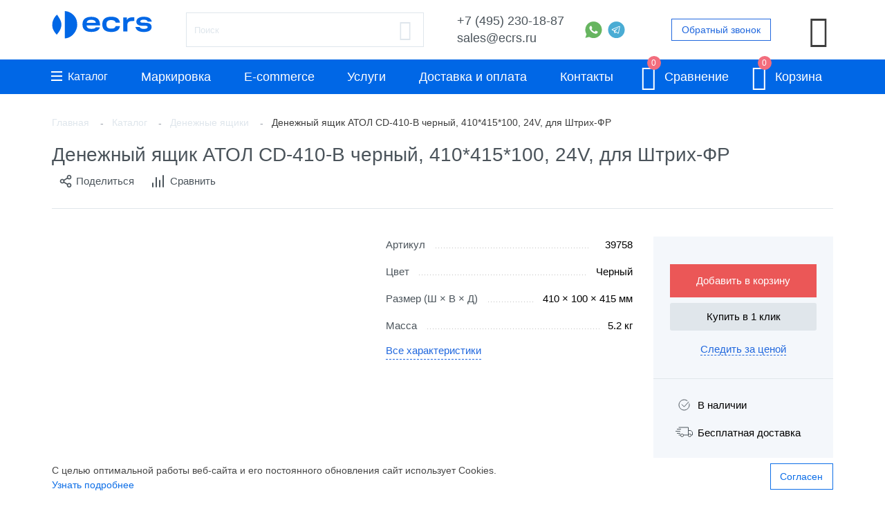

--- FILE ---
content_type: text/html; charset=utf-8
request_url: https://www.ecrs.ru/catalogue/cash/atol-cd-411.html
body_size: 125804
content:
<!doctype html>
<html class="no-js " lang="ru">
  <head>
    <meta http-equiv="x-ua-compatible" content="ie=edge">
    <meta charset="utf-8" />
    <meta name="viewport" content="width=device-width, initial-scale=1.0">
          <title>Денежный ящик АТОЛ CD-410-B черный, 410*415*100, 24V, для Штрих-ФР купить по цене от 0 рублей в Москве | 39758 — интернет-магазин ecrs.ru</title>
        <meta name='description' content='В интернет-магазине ecrs.ru вы можете приобрести Денежный ящик АТОЛ CD-410-B черный, 410*415*100, 24V, для Штрих-ФР , артикул 39758 всего за 0 рублей. Доставка по РФ, скидки, акции. Звоните: +7 495 230 18 87.'>

                
    
    <link rel='shortcut icon' href='/favicon.ico' />
    <link rel="icon" type="image/png" href="/favicon.png">
    <link rel="icon" type="image/svg+xml" href="/favicon.svg">
    

                <link rel="preload" as="font" href="/netcat_template/template/ecr_wrapper/assets/fonts/Pe-icon-7-stroke.woff" type="font/woff" crossorigin="anonymous">
              <style>
                    @charset "UTF-8";@font-face{font-display:swap;font-family:Roboto;src:url(/netcat_template/template/ecr_wrapper/assets/fonts/roboto/400/Roboto-Regular.woff2) format("woff2"),url(/netcat_template/template/ecr_wrapper/assets/fonts/roboto/400/Roboto-Regular.woff) format("woff"),url(/netcat_template/template/ecr_wrapper/assets/fonts/roboto/400/Roboto-Regular.ttf) format("truetype");font-weight:400;font-style:normal}@font-face{font-display:swap;font-family:Roboto;src:url(/netcat_template/template/ecr_wrapper/assets/fonts/roboto/500/Roboto-Medium.woff2) format("woff2"),url(/netcat_template/template/ecr_wrapper/assets/fonts/roboto/500/Roboto-Medium.woff) format("woff"),url(/netcat_template/template/ecr_wrapper/assets/fonts/roboto/500/Roboto-Medium.ttf) format("truetype");font-weight:500;font-style:normal}@font-face{font-display:swap;font-family:Roboto;src:url(/netcat_template/template/ecr_wrapper/assets/fonts/roboto/700/Roboto-Bold.woff2) format("woff2"),url(/netcat_template/template/ecr_wrapper/assets/fonts/roboto/700/Roboto-Bold.woff) format("woff"),url(/netcat_template/template/ecr_wrapper/assets/fonts/roboto/700/Roboto-Bold.ttf) format("truetype");font-weight:700;font-style:normal}@font-face{font-family:Pe-icon-7-stroke;src:url(/netcat_template/template/ecr_wrapper/assets/fonts/Pe-icon-7-stroke.eot);src:url(/netcat_template/template/ecr_wrapper/assets/fonts/Pe-icon-7-stroke.eot) format("embedded-opentype"),url(/netcat_template/template/ecr_wrapper/assets/fonts/Pe-icon-7-stroke.woff) format("woff"),url(/netcat_template/template/ecr_wrapper/assets/fonts/Pe-icon-7-stroke.ttf) format("truetype"),url(/netcat_template/template/ecr_wrapper/assets/fonts/Pe-icon-7-stroke.svg#Pe-icon-7-stroke) format("svg");font-display:swap;font-weight:400;font-style:normal}html{font-family:sans-serif;line-height:1.15;-ms-text-size-adjust:100%;-webkit-text-size-adjust:100%}article,aside,footer,header,nav,section{display:block}h1{font-size:2em;margin:.67em 0}figcaption,figure{display:block}figure{margin:1em 40px}hr{box-sizing:content-box;overflow:visible}main{display:block}pre{font-family:monospace,monospace;font-size:1em}a{background-color:transparent;-webkit-text-decoration-skip:objects}a:active,a:hover{outline-width:0}abbr[title]{border-bottom:none;text-decoration:underline;-webkit-text-decoration:underline dotted;text-decoration:underline dotted}b,strong{font-weight:inherit;font-weight:bolder}code,kbd,samp{font-family:monospace,monospace;font-size:1em}dfn{font-style:italic}mark{background-color:#ff0;color:#000}sub,sup{font-size:75%;line-height:0;position:relative;vertical-align:baseline}sub{bottom:-.25em}sup{top:-.5em}audio,video{display:inline-block}audio:not([controls]){display:none;height:0}img{border-style:none}svg:not(:root){overflow:hidden}button,input,optgroup,select,textarea{font-family:sans-serif;font-size:100%;line-height:1.15;margin:0}button{overflow:visible}button,select{text-transform:none}[type=reset],[type=submit],button,html [type=button]{-webkit-appearance:button}[type=button]::-moz-focus-inner,[type=reset]::-moz-focus-inner,[type=submit]::-moz-focus-inner,button::-moz-focus-inner{border-style:none;padding:0}[type=button]:-moz-focusring,[type=reset]:-moz-focusring,[type=submit]:-moz-focusring,button:-moz-focusring{outline:1px dotted ButtonText}input{overflow:visible}[type=checkbox],[type=radio]{box-sizing:border-box;padding:0}[type=number]::-webkit-inner-spin-button,[type=number]::-webkit-outer-spin-button{height:auto}[type=search]{-webkit-appearance:textfield;outline-offset:-2px}[type=search]::-webkit-search-cancel-button,[type=search]::-webkit-search-decoration{-webkit-appearance:none}::-webkit-file-upload-button{-webkit-appearance:button;font:inherit}fieldset{border:1px solid silver;margin:0 2px;padding:.35em .625em .75em}legend{box-sizing:border-box;display:table;padding:0;color:inherit;white-space:normal}progress{display:inline-block;vertical-align:baseline}textarea{overflow:auto}details{display:block}summary{display:list-item}menu{display:block}canvas{display:inline-block}[hidden],template{display:none}.foundation-mq{font-family:"small=0em&medium=48em&large=64em&xlarge=75em&xxlarge=90em"}html{box-sizing:border-box;font-size:100%}*,:after,:before{box-sizing:inherit}body{margin:0;padding:0;background:#fff;font-family:Roboto,Helvetica,Arial,sans-serif;font-weight:400;line-height:1.6;color:#3d3d3d;-webkit-font-smoothing:antialiased;-moz-osx-font-smoothing:grayscale}img{display:inline-block;vertical-align:middle;max-width:100%;height:auto;-ms-interpolation-mode:bicubic}textarea{height:auto;min-height:50px;border-radius:0}select{box-sizing:border-box;width:100%}.map_canvas embed,.map_canvas img,.map_canvas object,.mqa-display embed,.mqa-display img,.mqa-display object{max-width:none !important}button{padding:0;-webkit-appearance:none;-moz-appearance:none;appearance:none;border:0;border-radius:0;background:0 0;line-height:1}[data-whatinput=mouse] button{outline:0}pre{overflow:auto}.is-visible{display:block !important}.is-hidden{display:none !important}.row{max-width:72.5rem;margin-right:auto;margin-left:auto}.row:after,.row:before{display:table;content:" "}.row:after{clear:both}.row.collapse>.column,.row.collapse>.columns{padding-right:0;padding-left:0}.row .row{margin-right:-.625rem;margin-left:-.625rem}.row .row.collapse{margin-right:0;margin-left:0}.row.expanded{max-width:none}.row.expanded .row{margin-right:auto;margin-left:auto}.row:not(.expanded) .row{max-width:none}.row.gutter-small>.column,.row.gutter-small>.columns{padding-right:.625rem;padding-left:.625rem}.row.gutter-medium>.column,.row.gutter-medium>.columns{padding-right:.9375rem;padding-left:.9375rem}.column,.columns{width:100%;float:left;padding-right:.625rem;padding-left:.625rem}.column:last-child:not(:first-child),.columns:last-child:not(:first-child){float:right}.column.end:last-child:last-child,.end.columns:last-child:last-child{float:left}.column.row.row,.row.row.columns{float:none}.row .column.row.row,.row .row.row.columns{margin-right:0;margin-left:0;padding-right:0;padding-left:0}.small-1{width:8.33333%}.small-push-1{position:relative;left:8.33333%}.small-pull-1{position:relative;left:-8.33333%}.small-offset-0{margin-left:0}.small-2{width:16.66667%}.small-push-2{position:relative;left:16.66667%}.small-pull-2{position:relative;left:-16.66667%}.small-offset-1{margin-left:8.33333%}.small-3{width:25%}.small-push-3{position:relative;left:25%}.small-pull-3{position:relative;left:-25%}.small-offset-2{margin-left:16.66667%}.small-4{width:33.33333%}.small-push-4{position:relative;left:33.33333%}.small-pull-4{position:relative;left:-33.33333%}.small-offset-3{margin-left:25%}.small-5{width:41.66667%}.small-push-5{position:relative;left:41.66667%}.small-pull-5{position:relative;left:-41.66667%}.small-offset-4{margin-left:33.33333%}.small-6{width:50%}.small-push-6{position:relative;left:50%}.small-pull-6{position:relative;left:-50%}.small-offset-5{margin-left:41.66667%}.small-7{width:58.33333%}.small-push-7{position:relative;left:58.33333%}.small-pull-7{position:relative;left:-58.33333%}.small-offset-6{margin-left:50%}.small-8{width:66.66667%}.small-push-8{position:relative;left:66.66667%}.small-pull-8{position:relative;left:-66.66667%}.small-offset-7{margin-left:58.33333%}.small-9{width:75%}.small-push-9{position:relative;left:75%}.small-pull-9{position:relative;left:-75%}.small-offset-8{margin-left:66.66667%}.small-10{width:83.33333%}.small-push-10{position:relative;left:83.33333%}.small-pull-10{position:relative;left:-83.33333%}.small-offset-9{margin-left:75%}.small-11{width:91.66667%}.small-push-11{position:relative;left:91.66667%}.small-pull-11{position:relative;left:-91.66667%}.small-offset-10{margin-left:83.33333%}.small-12{width:100%}.small-offset-11{margin-left:91.66667%}.small-up-1>.column,.small-up-1>.columns{float:left;width:100%}.small-up-1>.column:nth-of-type(1n),.small-up-1>.columns:nth-of-type(1n){clear:none}.small-up-1>.column:nth-of-type(1n+1),.small-up-1>.columns:nth-of-type(1n+1){clear:both}.small-up-1>.column:last-child,.small-up-1>.columns:last-child{float:left}.small-up-2>.column,.small-up-2>.columns{float:left;width:50%}.small-up-2>.column:nth-of-type(1n),.small-up-2>.columns:nth-of-type(1n){clear:none}.small-up-2>.column:nth-of-type(odd),.small-up-2>.columns:nth-of-type(odd){clear:both}.small-up-2>.column:last-child,.small-up-2>.columns:last-child{float:left}.small-up-3>.column,.small-up-3>.columns{float:left;width:33.33333%}.small-up-3>.column:nth-of-type(1n),.small-up-3>.columns:nth-of-type(1n){clear:none}.small-up-3>.column:nth-of-type(3n+1),.small-up-3>.columns:nth-of-type(3n+1){clear:both}.small-up-3>.column:last-child,.small-up-3>.columns:last-child{float:left}.small-up-4>.column,.small-up-4>.columns{float:left;width:25%}.small-up-4>.column:nth-of-type(1n),.small-up-4>.columns:nth-of-type(1n){clear:none}.small-up-4>.column:nth-of-type(4n+1),.small-up-4>.columns:nth-of-type(4n+1){clear:both}.small-up-4>.column:last-child,.small-up-4>.columns:last-child{float:left}.small-up-5>.column,.small-up-5>.columns{float:left;width:20%}.small-up-5>.column:nth-of-type(1n),.small-up-5>.columns:nth-of-type(1n){clear:none}.small-up-5>.column:nth-of-type(5n+1),.small-up-5>.columns:nth-of-type(5n+1){clear:both}.small-up-5>.column:last-child,.small-up-5>.columns:last-child{float:left}.small-up-6>.column,.small-up-6>.columns{float:left;width:16.66667%}.small-up-6>.column:nth-of-type(1n),.small-up-6>.columns:nth-of-type(1n){clear:none}.small-up-6>.column:nth-of-type(6n+1),.small-up-6>.columns:nth-of-type(6n+1){clear:both}.small-up-6>.column:last-child,.small-up-6>.columns:last-child{float:left}.small-up-7>.column,.small-up-7>.columns{float:left;width:14.28571%}.small-up-7>.column:nth-of-type(1n),.small-up-7>.columns:nth-of-type(1n){clear:none}.small-up-7>.column:nth-of-type(7n+1),.small-up-7>.columns:nth-of-type(7n+1){clear:both}.small-up-7>.column:last-child,.small-up-7>.columns:last-child{float:left}.small-up-8>.column,.small-up-8>.columns{float:left;width:12.5%}.small-up-8>.column:nth-of-type(1n),.small-up-8>.columns:nth-of-type(1n){clear:none}.small-up-8>.column:nth-of-type(8n+1),.small-up-8>.columns:nth-of-type(8n+1){clear:both}.small-up-8>.column:last-child,.small-up-8>.columns:last-child{float:left}.small-collapse>.column,.small-collapse>.columns{padding-right:0;padding-left:0}.expanded.row .small-collapse.row,.small-collapse .row{margin-right:0;margin-left:0}.small-uncollapse>.column,.small-uncollapse>.columns{padding-right:.625rem;padding-left:.625rem}.small-centered{margin-right:auto;margin-left:auto}.small-centered,.small-centered:last-child:not(:first-child){float:none;clear:both}.small-pull-0,.small-push-0,.small-uncentered{position:static;float:left;margin-right:0;margin-left:0}.column-block{margin-bottom:1.25rem}.column-block>:last-child{margin-bottom:0}blockquote,dd,div,dl,dt,form,h1,h2,h3,h4,h5,h6,li,ol,p,pre,td,th,ul{margin:0;padding:0}p{margin-bottom:1rem;font-size:inherit;line-height:1.6;text-rendering:optimizeLegibility}em,i{font-style:italic}b,em,i,strong{line-height:inherit}b,strong{font-weight:700}small{font-size:80%;line-height:inherit}h1,h2,h3,h4,h5,h6{font-family:Roboto,Helvetica,Arial,sans-serif;font-style:normal;font-weight:400;color:#4b545b;text-rendering:optimizeLegibility}h1 small,h2 small,h3 small,h4 small,h5 small,h6 small{line-height:0;color:#999fa8}h1{font-size:1.5rem}h1,h2{line-height:1.4;margin-top:0;margin-bottom:.5rem}h2{font-size:1.25rem}h3{font-size:1.1875rem}h3,h4{line-height:1.4;margin-top:0;margin-bottom:.5rem}h4{font-size:1.125rem}h5{font-size:1.0625rem}h5,h6{line-height:1.4;margin-top:0;margin-bottom:.5rem}h6{font-size:1rem}a{line-height:inherit;color:#0067e6;text-decoration:underline;cursor:pointer}a:focus,a:hover{color:#f26d7d;text-decoration:none}a img{border:0}hr{clear:both;max-width:72.5rem;height:0;margin:1.25rem auto;border-top:0;border-right:0;border-bottom:1px solid #999fa8;border-left:0}dl,ol,ul{margin-bottom:1rem;list-style-position:outside;line-height:1.6}li{font-size:inherit}ul{list-style-type:disc}ol,ul{margin-left:1.25rem}ol ol,ol ul,ul ol,ul ul{margin-left:1.25rem;margin-bottom:0}dl{margin-bottom:1rem}dl dt{margin-bottom:.3rem;font-weight:700}blockquote{margin:0 0 1rem;padding:.5625rem 1.25rem 0 1.1875rem;border-left:1px solid #999fa8}blockquote,blockquote p{line-height:1.6;color:#4b545b}cite{display:block;font-size:.8125rem;color:#4b545b}cite:before{content:"— "}abbr{border-bottom:1px dotted #000;color:#3d3d3d;cursor:help}figure{margin:0}code{padding:.125rem .3125rem .0625rem;border:1px solid #999fa8;font-weight:400}code,kbd{background-color:#f3f6f9;font-family:Consolas,Liberation Mono,Courier,monospace;color:#000}kbd{margin:0;padding:.125rem .25rem 0}.subheader{margin-top:.2rem;margin-bottom:.5rem;font-weight:400;line-height:1.4;color:#4b545b}.lead{font-size:125%;line-height:1.6}.stat{font-size:2.5rem;line-height:1}p+.stat{margin-top:-1rem}.no-bullet{margin-left:0;list-style:none}.text-right{text-align:right}.text-center{text-align:center}.text-justify{text-align:justify}.button,.nc_search input.submit,input[type=file]+label strong{display:inline-block;vertical-align:middle;margin:0 0 1rem;padding:.85em 1em;-webkit-appearance:none;border:1px solid transparent;border-radius:0;transition:background-color .25s ease-out,color .25s ease-out;font-size:.9rem;line-height:1;text-align:center;cursor:pointer;background-color:#0067e6;color:#fff}.nc_search [data-whatinput=mouse] input.submit,[data-whatinput=mouse] .button,[data-whatinput=mouse] .nc_search input.submit,[data-whatinput=mouse] input[type=file]+label strong,input[type=file]+label [data-whatinput=mouse] strong{outline:0}.button:focus,.button:hover,.nc_search input.submit:focus,.nc_search input.submit:hover,input[type=file]+label strong:focus,input[type=file]+label strong:hover{background-color:#0058c4;color:#fff}.button.tiny,.nc_search input.tiny.submit,input[type=file]+label strong.tiny{font-size:.6rem}.button.small,.nc_search input.small.submit,input[type=file]+label strong.small{font-size:.85rem}.button.large,.nc_search input.large.submit,input[type=file]+label strong.large{font-size:1.25rem}.button.expanded,.nc_search input.expanded.submit,input[type=file]+label strong.expanded{display:block;width:100%;margin-right:0;margin-left:0}.button.primary,.nc_search input.primary.submit,input[type=file]+label strong.primary{background-color:#0067e6;color:#fff}.button.primary:focus,.button.primary:hover,.nc_search input.primary.submit:focus,.nc_search input.primary.submit:hover,input[type=file]+label strong.primary:focus,input[type=file]+label strong.primary:hover{background-color:#0052b8;color:#fff}.button.secondary,.nc_search input.secondary.submit,input[type=file]+label strong.secondary{background-color:#2b4261;color:#fff}.button.secondary:focus,.button.secondary:hover,.nc_search input.secondary.submit:focus,.nc_search input.secondary.submit:hover,input[type=file]+label strong.secondary:focus,input[type=file]+label strong.secondary:hover{background-color:#22354e;color:#fff}.button.success,.nc_search input.success.submit,input[type=file]+label strong.success{background-color:#00966c;color:#fff}.button.success:focus,.button.success:hover,.nc_search input.success.submit:focus,.nc_search input.success.submit:hover,input[type=file]+label strong.success:focus,input[type=file]+label strong.success:hover{background-color:#007856;color:#fff}.button.warning,.nc_search input.warning.submit,input[type=file]+label strong.warning{background-color:#ffae00;color:#3d3d3d}.button.warning:focus,.button.warning:hover,.nc_search input.warning.submit:focus,.nc_search input.warning.submit:hover,input[type=file]+label strong.warning:focus,input[type=file]+label strong.warning:hover{background-color:#cc8b00;color:#3d3d3d}.button.alert,.nc_search input.alert.submit,input[type=file]+label strong.alert{background-color:#f26d7d;color:#3d3d3d}.button.alert:focus,.button.alert:hover,.nc_search input.alert.submit:focus,.nc_search input.alert.submit:hover,input[type=file]+label strong.alert:focus,input[type=file]+label strong.alert:hover{background-color:#ec2d44;color:#3d3d3d}.button.block,.nc_search input.block.submit,input[type=file]+label strong.block{background-color:#246;color:#fff}.button.block:focus,.button.block:hover,.nc_search input.block.submit:focus,.nc_search input.block.submit:hover,input[type=file]+label strong.block:focus,input[type=file]+label strong.block:hover{background-color:#1b3652;color:#fff}.button.hollow,.nc_search input.hollow.submit,input[type=file]+label strong.hollow{border:1px solid #0067e6;color:#0067e6}.button.hollow,.button.hollow:focus,.button.hollow:hover,.nc_search input.hollow.submit,.nc_search input.hollow.submit:focus,.nc_search input.hollow.submit:hover,input[type=file]+label strong.hollow,input[type=file]+label strong.hollow:focus,input[type=file]+label strong.hollow:hover{background-color:transparent}.button.hollow:focus,.button.hollow:hover,.nc_search input.hollow.submit:focus,.nc_search input.hollow.submit:hover,input[type=file]+label strong.hollow:focus,input[type=file]+label strong.hollow:hover{border-color:#003473;color:#003473}.button.hollow.primary,.nc_search input.hollow.primary.submit,input[type=file]+label strong.hollow.primary{border:1px solid #0067e6;color:#0067e6}.button.hollow.primary:focus,.button.hollow.primary:hover,.nc_search input.hollow.primary.submit:focus,.nc_search input.hollow.primary.submit:hover,input[type=file]+label strong.hollow.primary:focus,input[type=file]+label strong.hollow.primary:hover{border-color:#003473;color:#003473}.button.hollow.secondary,.nc_search input.hollow.secondary.submit,input[type=file]+label strong.hollow.secondary{border:1px solid #2b4261;color:#2b4261}.button.hollow.secondary:focus,.button.hollow.secondary:hover,.nc_search input.hollow.secondary.submit:focus,.nc_search input.hollow.secondary.submit:hover,input[type=file]+label strong.hollow.secondary:focus,input[type=file]+label strong.hollow.secondary:hover{border-color:#162131;color:#162131}.button.hollow.success,.nc_search input.hollow.success.submit,input[type=file]+label strong.hollow.success{border:1px solid #00966c;color:#00966c}.button.hollow.success:focus,.button.hollow.success:hover,.nc_search input.hollow.success.submit:focus,.nc_search input.hollow.success.submit:hover,input[type=file]+label strong.hollow.success:focus,input[type=file]+label strong.hollow.success:hover{border-color:#004b36;color:#004b36}.button.hollow.warning,.nc_search input.hollow.warning.submit,input[type=file]+label strong.hollow.warning{border:1px solid #ffae00;color:#ffae00}.button.hollow.warning:focus,.button.hollow.warning:hover,.nc_search input.hollow.warning.submit:focus,.nc_search input.hollow.warning.submit:hover,input[type=file]+label strong.hollow.warning:focus,input[type=file]+label strong.hollow.warning:hover{border-color:#805700;color:#805700}.button.hollow.alert,.nc_search input.hollow.alert.submit,input[type=file]+label strong.hollow.alert{border:1px solid #f26d7d;color:#f26d7d}.button.hollow.alert:focus,.button.hollow.alert:hover,.nc_search input.hollow.alert.submit:focus,.nc_search input.hollow.alert.submit:hover,input[type=file]+label strong.hollow.alert:focus,input[type=file]+label strong.hollow.alert:hover{border-color:#a10e20;color:#a10e20}.button.hollow.block,.nc_search input.hollow.block.submit,input[type=file]+label strong.hollow.block{border:1px solid #246;color:#246}.button.hollow.block:focus,.button.hollow.block:hover,.nc_search input.hollow.block.submit:focus,.nc_search input.hollow.block.submit:hover,input[type=file]+label strong.hollow.block:focus,input[type=file]+label strong.hollow.block:hover{border-color:#123;color:#123}.button.disabled,.button[disabled],.nc_search input.disabled.submit,.nc_search input[disabled].submit,input[type=file]+label strong.disabled,input[type=file]+label strong[disabled]{opacity:.25;cursor:not-allowed}.button.disabled,.button.disabled:focus,.button.disabled:hover,.button[disabled],.button[disabled]:focus,.button[disabled]:hover,.nc_search input.disabled.submit,.nc_search input.disabled.submit:focus,.nc_search input.disabled.submit:hover,.nc_search input[disabled].submit,.nc_search input[disabled].submit:focus,.nc_search input[disabled].submit:hover,input[type=file]+label strong.disabled,input[type=file]+label strong.disabled:focus,input[type=file]+label strong.disabled:hover,input[type=file]+label strong[disabled],input[type=file]+label strong[disabled]:focus,input[type=file]+label strong[disabled]:hover{background-color:#0067e6;color:#fff}.button.disabled.primary,.button[disabled].primary,.nc_search input.disabled.primary.submit,.nc_search input[disabled].primary.submit,input[type=file]+label strong.disabled.primary,input[type=file]+label strong[disabled].primary{opacity:.25;cursor:not-allowed}.button.disabled.primary,.button.disabled.primary:focus,.button.disabled.primary:hover,.button[disabled].primary,.button[disabled].primary:focus,.button[disabled].primary:hover,.nc_search input.disabled.primary.submit,.nc_search input.disabled.primary.submit:focus,.nc_search input.disabled.primary.submit:hover,.nc_search input[disabled].primary.submit,.nc_search input[disabled].primary.submit:focus,.nc_search input[disabled].primary.submit:hover,input[type=file]+label strong.disabled.primary,input[type=file]+label strong.disabled.primary:focus,input[type=file]+label strong.disabled.primary:hover,input[type=file]+label strong[disabled].primary,input[type=file]+label strong[disabled].primary:focus,input[type=file]+label strong[disabled].primary:hover{background-color:#0067e6;color:#fff}.button.disabled.secondary,.button[disabled].secondary,.nc_search input.disabled.secondary.submit,.nc_search input[disabled].secondary.submit,input[type=file]+label strong.disabled.secondary,input[type=file]+label strong[disabled].secondary{opacity:.25;cursor:not-allowed}.button.disabled.secondary,.button.disabled.secondary:focus,.button.disabled.secondary:hover,.button[disabled].secondary,.button[disabled].secondary:focus,.button[disabled].secondary:hover,.nc_search input.disabled.secondary.submit,.nc_search input.disabled.secondary.submit:focus,.nc_search input.disabled.secondary.submit:hover,.nc_search input[disabled].secondary.submit,.nc_search input[disabled].secondary.submit:focus,.nc_search input[disabled].secondary.submit:hover,input[type=file]+label strong.disabled.secondary,input[type=file]+label strong.disabled.secondary:focus,input[type=file]+label strong.disabled.secondary:hover,input[type=file]+label strong[disabled].secondary,input[type=file]+label strong[disabled].secondary:focus,input[type=file]+label strong[disabled].secondary:hover{background-color:#2b4261;color:#fff}.button.disabled.success,.button[disabled].success,.nc_search input.disabled.success.submit,.nc_search input[disabled].success.submit,input[type=file]+label strong.disabled.success,input[type=file]+label strong[disabled].success{opacity:.25;cursor:not-allowed}.button.disabled.success,.button.disabled.success:focus,.button.disabled.success:hover,.button[disabled].success,.button[disabled].success:focus,.button[disabled].success:hover,.nc_search input.disabled.success.submit,.nc_search input.disabled.success.submit:focus,.nc_search input.disabled.success.submit:hover,.nc_search input[disabled].success.submit,.nc_search input[disabled].success.submit:focus,.nc_search input[disabled].success.submit:hover,input[type=file]+label strong.disabled.success,input[type=file]+label strong.disabled.success:focus,input[type=file]+label strong.disabled.success:hover,input[type=file]+label strong[disabled].success,input[type=file]+label strong[disabled].success:focus,input[type=file]+label strong[disabled].success:hover{background-color:#00966c;color:#fff}.button.disabled.warning,.button[disabled].warning,.nc_search input.disabled.warning.submit,.nc_search input[disabled].warning.submit,input[type=file]+label strong.disabled.warning,input[type=file]+label strong[disabled].warning{opacity:.25;cursor:not-allowed}.button.disabled.warning,.button.disabled.warning:focus,.button.disabled.warning:hover,.button[disabled].warning,.button[disabled].warning:focus,.button[disabled].warning:hover,.nc_search input.disabled.warning.submit,.nc_search input.disabled.warning.submit:focus,.nc_search input.disabled.warning.submit:hover,.nc_search input[disabled].warning.submit,.nc_search input[disabled].warning.submit:focus,.nc_search input[disabled].warning.submit:hover,input[type=file]+label strong.disabled.warning,input[type=file]+label strong.disabled.warning:focus,input[type=file]+label strong.disabled.warning:hover,input[type=file]+label strong[disabled].warning,input[type=file]+label strong[disabled].warning:focus,input[type=file]+label strong[disabled].warning:hover{background-color:#ffae00;color:#3d3d3d}.button.disabled.alert,.button[disabled].alert,.nc_search input.disabled.alert.submit,.nc_search input[disabled].alert.submit,input[type=file]+label strong.disabled.alert,input[type=file]+label strong[disabled].alert{opacity:.25;cursor:not-allowed}.button.disabled.alert,.button.disabled.alert:focus,.button.disabled.alert:hover,.button[disabled].alert,.button[disabled].alert:focus,.button[disabled].alert:hover,.nc_search input.disabled.alert.submit,.nc_search input.disabled.alert.submit:focus,.nc_search input.disabled.alert.submit:hover,.nc_search input[disabled].alert.submit,.nc_search input[disabled].alert.submit:focus,.nc_search input[disabled].alert.submit:hover,input[type=file]+label strong.disabled.alert,input[type=file]+label strong.disabled.alert:focus,input[type=file]+label strong.disabled.alert:hover,input[type=file]+label strong[disabled].alert,input[type=file]+label strong[disabled].alert:focus,input[type=file]+label strong[disabled].alert:hover{background-color:#f26d7d;color:#3d3d3d}.button.disabled.block,.button[disabled].block,.nc_search input.disabled.block.submit,.nc_search input[disabled].block.submit,input[type=file]+label strong.disabled.block,input[type=file]+label strong[disabled].block{opacity:.25;cursor:not-allowed}.button.disabled.block,.button.disabled.block:focus,.button.disabled.block:hover,.button[disabled].block,.button[disabled].block:focus,.button[disabled].block:hover,.nc_search input.disabled.block.submit,.nc_search input.disabled.block.submit:focus,.nc_search input.disabled.block.submit:hover,.nc_search input[disabled].block.submit,.nc_search input[disabled].block.submit:focus,.nc_search input[disabled].block.submit:hover,input[type=file]+label strong.disabled.block,input[type=file]+label strong.disabled.block:focus,input[type=file]+label strong.disabled.block:hover,input[type=file]+label strong[disabled].block,input[type=file]+label strong[disabled].block:focus,input[type=file]+label strong[disabled].block:hover{background-color:#246;color:#fff}.button.dropdown:after,.nc_search input.dropdown.submit:after,input[type=file]+label strong.dropdown:after{display:block;width:0;height:0;border:.4em inset;content:"";border-bottom-width:0;border-top-style:solid;border-color:#fff transparent transparent;position:relative;top:.4em;display:inline-block;float:right;margin-left:1em}.button.dropdown.hollow.primary:after,.button.dropdown.hollow:after,.nc_search input.dropdown.hollow.primary.submit:after,.nc_search input.dropdown.hollow.submit:after,input[type=file]+label strong.dropdown.hollow.primary:after,input[type=file]+label strong.dropdown.hollow:after{border-top-color:#0067e6}.button.dropdown.hollow.secondary:after,.nc_search input.dropdown.hollow.secondary.submit:after,input[type=file]+label strong.dropdown.hollow.secondary:after{border-top-color:#2b4261}.button.dropdown.hollow.success:after,.nc_search input.dropdown.hollow.success.submit:after,input[type=file]+label strong.dropdown.hollow.success:after{border-top-color:#00966c}.button.dropdown.hollow.warning:after,.nc_search input.dropdown.hollow.warning.submit:after,input[type=file]+label strong.dropdown.hollow.warning:after{border-top-color:#ffae00}.button.dropdown.hollow.alert:after,.nc_search input.dropdown.hollow.alert.submit:after,input[type=file]+label strong.dropdown.hollow.alert:after{border-top-color:#f26d7d}.button.dropdown.hollow.block:after,.nc_search input.dropdown.hollow.block.submit:after,input[type=file]+label strong.dropdown.hollow.block:after{border-top-color:#246}.button.arrow-only:after,.nc_search input.arrow-only.submit:after,input[type=file]+label strong.arrow-only:after{top:-.1em;float:none;margin-left:0}[type=color],[type=date],[type=datetime-local],[type=datetime],[type=email],[type=month],[type=number],[type=password],[type=search],[type=tel],[type=text],[type=time],[type=url],[type=week],textarea{display:block;box-sizing:border-box;width:100%;height:2.875rem;margin:0 0 1.375rem;padding:.6875rem;border:1px solid #dfe6ec;border-radius:0;background-color:#fff;box-shadow:none;font-family:inherit;font-size:.875rem;font-weight:400;color:#000;transition:border-color .25s ease-in-out;-webkit-appearance:none;-moz-appearance:none;appearance:none}[type=color]:focus,[type=date]:focus,[type=datetime-local]:focus,[type=datetime]:focus,[type=email]:focus,[type=month]:focus,[type=number]:focus,[type=password]:focus,[type=search]:focus,[type=tel]:focus,[type=text]:focus,[type=time]:focus,[type=url]:focus,[type=week]:focus,textarea:focus{outline:0;border:1px solid #999fa8;background-color:#fff;box-shadow:none;transition:border-color .25s ease-in-out}textarea{max-width:100%}textarea[rows]{height:auto}input:-ms-input-placeholder,textarea:-ms-input-placeholder{color:#dfe6ec}input::-moz-placeholder,textarea::-moz-placeholder{color:#dfe6ec}input:-ms-input-placeholder,textarea:-ms-input-placeholder{color:#dfe6ec}input::-moz-placeholder,textarea::-moz-placeholder{color:#dfe6ec}input:-ms-input-placeholder,textarea:-ms-input-placeholder{color:#dfe6ec}input::placeholder,textarea::placeholder{color:#dfe6ec}input:disabled,input[readonly],textarea:disabled,textarea[readonly]{background-color:#f3f6f9;cursor:not-allowed}[type=button],[type=submit]{-webkit-appearance:none;-moz-appearance:none;appearance:none;border-radius:0}input[type=search]{box-sizing:border-box}[type=number]{-moz-appearance:textfield}[type=number]::-webkit-inner-spin-button,[type=number]::-webkit-outer-spin-button{-webkit-appearance:none;margin:0}[type=checkbox],[type=file],[type=radio]{margin:0 0 1.375rem}[type=checkbox]+label,[type=radio]+label{display:inline-block;vertical-align:baseline;margin-left:.6875rem;margin-right:1.375rem;margin-bottom:0}[type=checkbox]+label[for],[type=radio]+label[for]{cursor:pointer}label>[type=checkbox],label>[type=radio]{margin-right:.6875rem}[type=file]{width:100%}label{display:block;margin:0;font-size:.875rem;font-weight:400;line-height:1.8;color:#000}label.middle{margin:0 0 1.375rem;padding:.75rem 0}body{display:flex;flex-direction:column;min-height:100vh;font-size:.875rem}[class*=" pe-7s-"],[class^=pe-7s-]{display:inline-block;font-family:Pe-icon-7-stroke;font-style:normal;font-weight:400;font-variant:normal;text-transform:none;line-height:1;-webkit-font-smoothing:antialiased;-moz-osx-font-smoothing:grayscale}.pe-7s-right-arrow:before{content:"\e699"}.pe-7s-phone:before{content:"\e627"}.pe-7s-add-user:before{content:"\e6a9"}.pe-7s-ribbon:before{content:"\e61a"}.pe-7s-shopbag:before{content:"\e615"}.pe-7s-tools:before{content:"\e60a"}.pe-7s-user:before{content:"\e605"}.pe-7s-cloud:before{content:"\e66a"}.badge{display:inline-block;min-width:2.1em;padding:.3em;border-radius:50%;font-size:.75rem;text-align:center}.badge,.badge.primary{background:#0067e6;color:#fff}.badge.alert{background:#f26d7d;color:#fff}fieldset{margin:0;padding:0;border:0}.content-header{display:flex;width:100%;flex-wrap:wrap;align-items:center;justify-content:space-between;margin-bottom:27px}.content-header h1{width:auto;margin-bottom:0}.content-header .button{margin-bottom:0;padding:7.5px 16px;font-size:16px;line-height:24px}.mfp-hide{display:none !important}.off-canvas-content{position:relative;flex-direction:column;min-height:100vh;overflow:hidden}.form-header-search input[type=search]{height:3.125rem;margin-bottom:0;padding-right:60px;color:#3d3d3d;font-size:.8125rem;background:0 0;border-color:#dfe6ec}.form-header-search fieldset{position:relative}.form-header-search input[type=search]:focus{border-color:#0067e6}.form-header-search input[type=submit]:focus{outline:1px solid #0067e6}.form-header-search input[type=submit]{position:absolute;width:52px;height:48px;top:1px;right:1px;color:#dfe6ec;font-family:Pe-icon-7-stroke;font-size:1.875rem;text-align:center;line-height:46px;background:0 0;border:none;cursor:pointer}.breadcrumbs{margin:0 0 1rem;list-style:none}.breadcrumbs:after,.breadcrumbs:before{display:table;content:" "}.breadcrumbs:after{clear:both}.breadcrumbs li{float:left;font-size:.875rem;color:#3d3d3d;cursor:default}.breadcrumbs li:not(:last-child):after{position:relative;top:1px;margin:0 .75rem;opacity:1;content:"/";color:#999fa8}.breadcrumbs a{color:#dfe6ec}.breadcrumbs .disabled{color:#999fa8;cursor:not-allowed}.banner{position:relative;margin-top:10px;margin-bottom:20px}.banner-content{position:relative;padding:1rem;background:#fff;border:1px solid #f3f6f9;z-index:2}.banner-overlay{position:absolute;width:100%;height:100%;top:0;left:0;background:rgba(2,43,98,.2);z-index:1}.banner__button{min-width:160px}.banner__button [class^=pe-7s]{margin-left:.5rem;font-size:1.5em;vertical-align:middle}.banner__title{color:#606a72;font-size:1.125rem}.contacts-line{position:relative;min-height:2em;padding-left:48px}.contacts-line [class^=pe-7s-]{position:absolute;top:0;left:0;color:#0067e6;font-size:2em}.contacts-line a{text-decoration:none}.contacts-line a:hover{text-decoration:underline}.content{flex:1 0 auto}.content ul:not(.breadcrumbs):not(.pagination):not(.tabs):not(.slick-dots):not(.no-bullet){margin-left:0}.content ul:not(.breadcrumbs):not(.pagination):not(.tabs):not(.slick-dots):not(.no-bullet) li{position:relative;list-style:none;padding-left:24px}.content ul:not(.breadcrumbs):not(.pagination):not(.tabs):not(.slick-dots):not(.no-bullet) li:before{position:absolute;top:0;left:0;content:"• ";color:#0067e6;font-size:2em;line-height:1.4rem}.header{flex-shrink:0}.inner .header{margin-bottom:30px}.contacts .header{margin-bottom:0}.header--404{margin:50px 0}.header-top{display:flex;flex-direction:row;justify-content:flex-start;align-items:center;max-width:72.5rem;margin:0 auto;padding:10px 44px;background:#2b4261}.header-bottom{background:#0067e6}.header-bottom-container{display:flex;flex-direction:row}.header-cart{display:flex;flex-direction:column;justify-content:center;align-content:center;height:60px;color:#fff;text-decoration:none}.header-cart:hover{color:#fff}.header-cart__icon{top:0;left:0;width:60px;height:60px;text-align:center;background:#00966c}.header-cart__icon i{font-size:2.125rem;line-height:60px}.header-cart__counter,.header-cart__prefix,.header-cart__total{display:none}.header-login{position:absolute;right:5px}.header-login a{text-decoration:none}.header-logo{display:block;color:#fff;font-size:1.5rem;text-decoration:none}.header-logo i{margin-right:5px;padding:6px;color:#fff;font-size:1.5rem;text-align:center;background:#0067e6}.header-logo:hover{color:#0067e6}.header-logo--404,.header-logo--404 i{color:#fff !important}.header-email a,.header-phone a{color:#4b545b;font-size:1rem;font-weight:400;line-height:1.4;white-space:nowrap}.header-email a:hover,.header-phone a:hover{color:#0067e6}.header-email span,.header-phone span{color:#999fa8;font-size:.875rem}.main{flex:1 0 auto}.main-nav{display:flex;flex-direction:row;flex:1 0 100%;margin-left:-1px;color:#fff;font-size:1rem}.main-nav a{color:#fff;text-decoration:none}.main-nav a:hover{background:#0072ff}.main-nav-catalogue{padding:0;background:#0067e6}.main-nav__counter{position:absolute;top:-12px;right:-7px;color:#fff;font-family:Roboto,Helvetica,Arial,sans-serif;height:20px;line-height:20px}.main-nav__counter.badge{min-width:20px;padding:0}.is-stuck .main-nav__counter{top:-7px;right:-7px}.main-nav-list{flex-direction:row;flex:8 6 auto;margin:0}.main-nav-list,.main-nav__link{display:flex}.main-nav__link{flex-direction:row;flex:1 1 auto;justify-content:center;align-items:center;height:50px;padding-right:.25rem;padding-left:.25rem}.main-nav__link i[class^=pe-7s-]{position:relative;margin-right:12px;font-size:2.25rem;line-height:1}.main-nav__opener{display:flex;position:relative;flex:2 0 110px;max-width:150px;height:60px;align-items:center;justify-content:center;padding-left:.25rem}.main-nav__opener i[class^=pe-7s-]{margin-left:12px;font-size:2.25rem;line-height:1}.slider--banner{margin-bottom:20px}.slider--banner .slick-dots{bottom:-10px;justify-content:flex-center}.slider--banner .slick-dots li button{border-color:#0067e6}.slider--banner .slick-dots li.slick-active button{background:#0067e6}.slider--products{margin:-5px}.slider--products .slick-dots{bottom:-25px}.slider--products .slick-dots li button:before{color:#dde5ed}.slider--services{margin-right:-15px;margin-left:-15px}.slider--services .slider-item{margin:0 15px}.slider--services .slick-prev{left:20px}.slider--services .slick-next{right:20px}.user-avatar{max-width:42px;max-height:42px;border-radius:50%}.user-name,.user-noicon{display:block}.user-noicon{color:#fff;font-size:2.85rem}.user-menu{width:290px !important;right:0 !important;left:inherit !important;font-size:.875rem;box-shadow:0 5px 15px rgba(0,0,0,.25)}.user-menu:before{position:absolute;top:-6px;right:15px;display:block;width:0;height:0;border:6px inset;content:"";border-top-width:0;border-bottom-style:solid;border-color:transparent transparent #fff}.user-menu__link{text-decoration:none}.user-menu__link:hover{color:#fff;background:#0067e6}.user-info{margin-bottom:32px;color:#4b545b;text-align:center}.user-info__avatar{display:block}.user-info__avatar-wrap{display:block;position:relative;width:128px;height:128px;margin:0 auto 16px;text-align:center;border-radius:50%;overflow:hidden}.user-info__avatar-wrap:hover .user-info__avatar-overlay{opacity:1}.user-info__avatar-overlay{display:flex;position:absolute;width:100%;height:100%;top:0;left:0;flex-direction:column;justify-content:center;align-items:center;color:#fff;font-size:.75rem;text-align:center;background:rgba(0,0,0,.4);z-index:1;opacity:0}.user-info__avatar-overlay i{font-size:20px;line-height:1}.user-info__org{display:block;font-size:1.125rem}.user-info__name{font-size:1rem;text-decoration:none}.user-info__name:hover{text-decoration:underline}.no-margin{margin:0}.no-padding{padding:0}.text-left{text-align:left}html._catalog-filtered .product-array{width:calc(100% - 274px)}html._catalog-filtered .product-array__element{width:calc(33.33% - 11px)}html._catalog-filtered .catalog-filter{max-height:initial;margin-left:9px;opacity:1;pointer-events:all;transform:translateX(0)}html._navigation-is-expanded{overflow:hidden}html._navigation-is-expanded .navigation-button__bar{background:0 0}html._navigation-is-expanded .navigation-button__bar::before{top:0;transform:rotate(45deg)}html._navigation-is-expanded .navigation-button__bar::after{bottom:0;transform:rotate(-45deg)}html._navigation-is-expanded .navigation__dropdown{opacity:1;visibility:visible;pointer-events:all}html._navigation-is-expanded .navigation__level._active{pointer-events:all}html.website-header--is-stuck body{padding-top:50px}html.website-header--is-stuck .header-bottom{position:fixed;top:0;left:0;width:100%;z-index:100}html.website-header--is-stuck .main-nav__counter{top:-4px}body{padding-top:80px}body.dark{background-color:#f7f9fd}._hide,._none,[hidden]{display:none !important;visibility:hidden !important}.dropdown-pane.is-open{top:121%}.visually-hidden{position:absolute !important;clip:rect(1px,1px,1px,1px);padding:0 !important;border:0 !important;height:1px !important;width:1px !important;overflow:hidden}.inner .header{position:fixed;top:0;left:0;width:100%;margin-bottom:0;z-index:9}.inner .header-top{background:#2168de}.inner .header .sticky-container{display:none}.inner .header .social-networks{width:85px}.header-logo{margin-right:28px}.header-login{min-width:45px;padding-left:0}.header-login__dropdown{width:100%;display:none}.header-login__element{display:flex;width:100%;height:48px;align-items:center;padding-left:20px;padding-right:20px;color:#000;font-family:Roboto,Helvetica,Arial,sans-serif;font-size:14px;line-height:24px;transition:all .2s ease}.header-login__element-icon{width:30px;flex-shrink:0}.header-login__element .i{display:block;width:24px;height:24px;stroke:#000;transition:all .2s ease}.header-login__element:hover .i{stroke:#f26d7d}.header-login__element._active{color:#2168de}.header-login__element._active .i{stroke:#2168de}.header-login--auth .user-noicon{color:#2168de}.header-login .user-noicon{position:static}.header-phone{margin-right:25px}.header-phone p{color:#9a9fa7;font-size:.875rem}.header-email{margin-right:28px}.header-callback{flex-shrink:0;margin-right:45px;margin-bottom:0;order:4}.section{width:100%}.section--recommendation{padding-top:65px;padding-bottom:40px}.section--recommendation .section__headline{padding-right:100px}.section--also-buy{padding-top:35px;padding-bottom:80px;background-color:#fff}.section--also-buy .section__headline{font-weight:400}.section--also-purchase{padding-top:40px;padding-bottom:60px;background-color:#f4f7fb}.section--also-purchase .section__headline{font-weight:400}.section--also-purchase+.categories{padding-top:52px}.section--recently-seen{padding-top:60px;padding-bottom:20px}.section--recently-seen .section__headline{font-weight:400}.section--options{padding-top:40px;padding-bottom:20px}.section--mt-60{margin-top:60px}.section__headline{margin-bottom:22px;color:#4b545b;font-size:24px;line-height:34px;font-weight:500}.container{max-width:72.5rem;margin-left:auto;margin-right:auto;padding-right:.9375rem;padding-left:.9375rem}.website-options{display:flex;width:auto;flex-wrap:wrap;height:100%}.website-options__element{position:relative;display:flex;width:40px;height:100%;align-items:center;padding-left:4px;padding-right:4px;text-align:center}.website-options__element .i{display:block;width:100%;height:100%;stroke:#fff}.website-options__element i{display:block;width:100%;color:#fff;font-size:2.1rem}.website-options__element-counter{position:absolute;top:5px;right:-5px;display:flex;width:20px;height:20px;align-items:center;justify-content:center;color:#fff;font-size:.75em;background-color:#f26d7d;border-radius:50%;white-space:nowrap;text-overflow:ellipsis;overflow:hidden}.button{font-family:Roboto,Helvetica,Arial,sans-serif;outline:0;transition:all .2s ease}.button--disbaled,.button:disabled{pointer-events:none;touch-action:none;opacity:.7}.button--dark-grey{color:#2168de;background-color:rgba(33,104,222,.05)}.button--dark-grey:focus,.button--dark-grey:hover{color:#2168de;background-color:rgba(33,104,222,.2)}.button--white-bordered{color:#4b545b;background-color:#fff;border:1px solid #e0e6eb}.button--white-bordered:focus,.button--white-bordered:hover{color:#fff;border-color:#0058c4}.button--white-bordered:focus .i._filters,.button--white-bordered:hover .i._filters{stroke:#fff}.button--white-bordered .i._filters{stroke:#4b545b}.button--theme-bordered{color:#2168de;font-weight:400;background-color:#fff;border:1px solid #2168de !important}.button--theme-bordered:focus,.button--theme-bordered:hover{color:#fff;background-color:#2168de}.button--red{background-color:#eb5757}.button--grey{color:#000;background-color:#e0e6eb;border-color:#e0e6eb}.button--transparent{color:#3d3d3d !important;background:0 0 !important}.button--with-icon{display:inline-flex;align-items:center;justify-content:space-between;flex-wrap:wrap}.button--flex{display:inline-flex;align-items:center;align-content:center;justify-content:center;flex-wrap:wrap}.button--w-100{width:100%}.button--h-48{height:48px !important;padding-top:0;padding-bottom:0;font-size:15px;line-height:24px;font-weight:500}.button--h-40{height:40px;padding-top:0;padding-bottom:0}.button--h-32{height:32px;padding-top:.5em;padding-bottom:.5em;font-size:14px;line-height:16px}.button--fs-16{font-size:16px}.button .i{display:block;transition:all .2s ease}.button .i._filters{width:16px;height:15px;margin-top:1px;margin-right:4px}.slick-slider{box-sizing:border-box;-webkit-touch-callout:none;-webkit-user-select:none;-moz-user-select:none;-ms-user-select:none;user-select:none;touch-action:pan-y;-webkit-tap-highlight-color:transparent}.slick-list,.slick-slider{position:relative;display:block}.slick-list{overflow:hidden;margin:0;padding:0}.slick-list:focus{outline:0}.slick-list.dragging{cursor:pointer;cursor:hand}.slick-slider .slick-list,.slick-slider .slick-track{transform:translateZ(0)}.slick-track{position:relative;left:0;top:0;display:block}.slick-track:after,.slick-track:before{content:"";display:table}.slick-track:after{clear:both}.slick-loading .slick-track{visibility:hidden}.slick-slide{float:left;height:100%;min-height:1px;display:none}[data-whatinput=mouse] .slick-slide{outline:0}[dir=rtl] .slick-slide{float:right}.slick-slide img{display:block}.slick-slide.slick-loading img{display:none}.slick-slide.dragging img{pointer-events:none}.slick-initialized .slick-slide{display:block}.slick-loading .slick-slide{visibility:hidden}.slick-vertical .slick-slide{display:block;height:auto}.slick-arrow.slick-hidden{display:none}.slick-loading .slick-list{background:#fff url(/netcat_template/template/ecr_wrapper/assets/img/ajax-loader.gif) 50% no-repeat}.slick-next,.slick-prev{position:absolute;width:30px;height:30px;line-height:0;font-size:0;cursor:pointer;background:0 0;color:transparent;top:50%;transform:translateY(-50%);padding:8px;border:none;outline:0;z-index:1;background:#f2f7fd;border-radius:50%}.slick-next svg,.slick-prev svg{fill:#5e6977}.slick-next:focus,.slick-next:hover,.slick-prev:focus,.slick-prev:hover{outline:0}.slick-prev{left:-25px}.slick-next{right:-25px}.slick-dots{display:flex;justify-content:center;position:absolute;bottom:20px;list-style:none;text-align:center;padding:0 5px;margin:0;width:100%}.slick-dots li{position:relative;display:inline-block;margin:5px;padding:0;cursor:pointer}.slick-dots li button{display:block;border:none;height:16px;width:16px;color:transparent;font-size:0;line-height:0;cursor:pointer;outline:0;border:1px solid #dde5ed;background:0 0;border-radius:50%}.slick-dots li.slick-active button{border-color:#dde5ed;background:#dde5ed}.slider .slick-prev{left:10px}.slider .slick-next{right:10px}.slider .slick-arrow{opacity:1;transition:opacity .25s}.user-location{width:100%}.user-location__headline{margin-bottom:21px;color:#000;font-size:24px;line-height:32px;font-weight:500}.user-location__search{position:relative}.user-location__button{position:absolute;top:0;right:0;display:flex;width:48px;height:100%;align-items:center;justify-content:center;background:0 0;border:0;cursor:pointer;outline:0}.user-location__button .i{width:16px;height:17px;stroke:#aeb2b6}.user-location__array{width:100%;margin-top:21px}.user-location__array .user-location__element+.user-location__element{margin-top:16px}.user-location__element{display:block;height:auto;text-decoration:none;color:#000;font-size:16px;line-height:24px}.user-location__element--current{color:#2168de;font-weight:700}.user-menu{width:230px !important;box-shadow:0 4px 8px rgba(0,0,0,.15)}.user-menu::before{display:none}.user-menu.is-open .header-login__dropdown{display:block}.slider--banner .slider-item:not(:first-child){display:none}.slider--banner .banner{position:relative;height:0;padding-bottom:41.594%;overflow:hidden}.slider--banner .banner img{position:absolute;top:0;left:0;width:100%;height:100%;-o-object-fit:cover;object-fit:cover;-o-object-position:center center;object-position:center center}.slider--banner.slick-initialized .slider-item:not(:first-child){display:block}.page-banner{position:relative;width:100%;height:400px;margin-top:-30px;margin-bottom:32px;background:linear-gradient(90deg,#494949 0,#282828 50.52%,#494949 100%);overflow:hidden}.page-banner img{position:absolute;top:0;left:0;display:block;width:100%;height:100%;-o-object-fit:cover;object-fit:cover;-o-object-position:center center;object-position:center center;will-change:transform;-webkit-animation:30s linear infinite running zoOm;animation:30s linear infinite running zoOm;z-index:0}.page-banner__image{position:absolute;top:0;left:0;width:100%;height:100%;z-index:0}.page-banner__image .row{display:flex;width:100%;height:100%;align-items:center;justify-content:flex-end}.page-banner__image img{position:static;width:auto;max-width:435px;height:auto;transform:translateX(65px);-o-object-fit:initial;object-fit:initial;-webkit-animation:none;animation:none}.page-banner__container{position:relative;display:flex;width:100%;height:100%;justify-content:center;flex-direction:column;flex-wrap:wrap;text-align:center;padding-left:16px;padding-right:16px;z-index:1}.page-banner__headline{margin-bottom:18px;color:#fff;font-size:54px;line-height:64px;font-weight:700}.page-banner__headline-underline{position:relative}.page-banner__headline-underline>span{position:relative;z-index:1}.page-banner__headline-underline::before{content:"";position:absolute;left:0;bottom:-2px;display:block;width:100%;height:20px;background-color:#2168de;z-index:0}.page-banner__label{margin-bottom:19px;background-repeat:no-repeat;background-position:0 0;background-size:cover}.page-banner__label--sber{width:116px;height:36px;background-image:url("data:image/svg+xml,%0A%3Csvg viewBox='0 0 116 36' fill='none' xmlns='http://www.w3.org/2000/svg' xmlns:xlink='http://www.w3.org/1999/xlink'%3E%3Crect width='116' height='36' fill='url(/netcat_template/template/ecr_wrapper/assets/css/%23pattern0)'/%3E%3Cdefs%3E%3Cpattern id='pattern0' patternContentUnits='objectBoundingBox' width='1' height='1'%3E%3Cuse xlink:href='%23image0_1426_453' transform='translate(-0.00233781) scale(0.00526008 0.0169492)'/%3E%3C/pattern%3E%3Cimage id='image0_1426_453' width='191' height='59' xlink:href='data:image/png;base64:iVBORw0KGgoAAAANSUhEUgAAAL8AAAA7CAYAAAAqy1vIAAAgAElEQVR4nO19CZhdRZn2W3XOvX17TfftTkIICQESCBAgCQgIsqmobC6sbsMIKqCyCOKGOyo/jqPjMrjgjr8/AqKDgiyCgsgelrAkQEhISCeddLrv7b3vck7V/1TVV8u53WzzzMzjzKTydM65Z1/e76v3W+o7DNvb9vbfvV32WBMgCwDCvxiQVQCbcMnyyenucDv4t7e/j3b56hhgXYAs+j+Y31J0Ayiav2C5+i31tAHHMvxRB/A9AJ/EJcur4Yrt4N/e/mPbNzcUIAmkUnZByG4PZuaXmymBV3aDod2DVpo/[base64]/79bu3FlHjLXBcmLAC9CKm6sQBr1AFGX4b6iqDW11sYxAV50uTuVCpgpIPk0oAgBFQA8JbA6gEu/uWzQyFYYrABMp/WtAOljiunBzxquBY0CgIbjho1NI0SZHfdp3Hp7+y9q0Z//3KK1L0SXBO+GZOqvS8pc0SznXVJrZ27+oNYLta4VMkegIW3s5hnpsJQAbsEaZV+vAz9oPx5o8UC7K9AqzAlGU3gBSAlYjRo/M6+A36C5M0IynbZvnGfmfhqFM0Tri2r96VoG5jEuWZ5iu+b/97W2+6/vkECPlKIoJdcaWcKAViptq6YK2GBqWpRaEyuQp01KM0r34hikfjF1gEUe1MxqStKSSpvCAl1pQdLgjAdaFPSSGSnABuBnwKSaCAQBHmAa/MwA2AlEcLwpwA9Bj+BYDdo5BH04zzCNELwIr7c9wCsC/ovqddUrbsP/ZvDPe/wXkYQCL+sSEkUh46KUKEqgS0rerYFN4BVOW6Mo9XYpN0cRYExC/WOSQ7IETCpAq+UK5AacjAtIERNYhVoCqQHLzXYaiPZl0ZTVPZglTZUAqOX6uBYkPNCW4f4iq/2d1m9UtCRIkkDvuDpr2J6ucQrog/lXou3V+RBcv8NxcDLWCO5w/3/vG3fPqOt/DPiXP/vjJqFBiWKKSE27hNbKCsQKzIkFsKIaRQVqoUGdzrD8k4GDsxpSB5aAu6r1+pkRrWACUsdP1CZCa3GjaFMCPjMgt/zWzrMagZH7i2fCA1utt2BHzmt9BMA33IOEIAoAF9Fy6iWcsEwHlkBQnMDV6XpAx4IHnDsUaXx3/Q0At/MS/[base64]/+Zm35YBBKlXbtqiiIoQGtNiy6OpJiC9QillRWAjcbu0lNUczUZueNYXsxhgKD0bRTcjnm1Sea3ekw5luhpIiNEipIQH44U0DUGmIO9oCPbpoHntBfXwNaNwdEVAxBOx7H8O6QazBwj1MK6V+B6KqWhP6aXsMLCDfXRQse8dmXhi0sI9BbUKfUkyPYIjYIi40BjW/BZoRFZkE/7l2aFMLVCNo0AWEHK0DHzm8mszSHJQGDuHTD0j9exZGYB7XlzX99+03x84/4+tDVxfOLgOW7fh7eMvxiwG9q0650H7FWB/8K+b3VIsJM50v0EMFODWnNkVqwh1iDnqGglIDSZSFBDrG9RBkC2QFXwEmTfSdPZQzBJWtiA2zocjNct0usYPT6j1eEeHzc6Wa+PNBAlEjBE6p3pF2SAqQ/FBDhdJ6YyZgJq5OxP4bS2JEEwFyJlA9CJJql7ZpYm0dR5aIyVQMLCA5olzFPIADvUxAQqZ/AGvF8G8/o5h5QJWcBbYbHav1EAMqBJpz4dIfx+zkYQGU3PtLoyPQ4LjW3HpqzCsPsI1AXDd1dsxSWH7KiXvHdJt/4LW11IfO2+vkCwXkoA/oM0/8e3/PM7pEx+EiHtMsCGA7WiBwWZoI6cBqwlB+p9NtFy9f65NOtCwNttpVsu9X5qW9FwDerYCWK9tTIuFajs/lagIniurLRLRI4LzmKzRlq9murz6f0kN8rS8XfzYjmr63MY3OcaaEtitCqj16joUkbbMwccdXWSljFegRS5wCC2dkFK+zBPafQ0bvCOSE+XLFXR3iJOwK81GM+h94eEShu3MnCLvsif8+ywBqGwvwP+Lz3dMc9D0ltJ/LU2vE2/3Go0gUvv7sWMpgjnLJ+FiGWBq+jOOTc/T5r/3+2lf3Xgv2TL5UdLJL+JWMKVBjQalpH+YxpwimvnUAtJRKB7ak6D28fFNCiJGRNAI9LKOSRImRdcFthEMUs1pdFan0BK/hKiMyR4+riplzCZaEOV2ZMjMZpfgzclLU37SrOvA76kIzJ4wbJgtaBgBHSyGbIGq523tESQ4FjAVoNeIQCsc2OSH5+Rfx482NcazbUAVA3gd3+pFwQtVGGginoSaXudxvtDVqisBwgsC/zQ62M1/rSuSZ6VCOq5aglw3q3r8LV7e3HovHbMactjoi7w5MAEHtg0phmAVZa+vSpBcF3Jy4L/i1u+zCXq3zNMxLrwmAaqEQAFQ6ZpBpOK5uQcwEUgAJweYEpg1ZqVwG77EG2gKs7+IlrCvVatdQNouRdqBYZpjhlCzhwg1bcsda/CMkdnZOQaypSSYjTUxR3a0ZqE3JX0Ikjbm3npXZGh50Ufy9Ad5rh9SHeY9/6wBkFAEgBR0naSPET5wMsiAwMYU4E/ldwFLUxdCANm9FAla9DeLOvJ0cBv7EJCfDfCNaXeOXstVtn3jtZwzarBaS7XY0EG584K/Uu2V675IyRvB7CQEVfUgGdMU4UAbcihqkEQKQFgOeL9oG31cVDVgiGJ4kikkhP7lYaiKI0f3oDW+llQ2/u1hMK/Xpl51ZwEBNSrZHQh9Qia9khvd3B9+NT1IkzCARvO5anOlJD3CA7gxl9v5wUJmZrnbrmnNUrLVmg+XB4FAmN7CbVtFRB5/1uywNDmDW/MavNw+YsBv3GZ5eHMa2vLT6dof3UK6ymKAl0snWC8OBQTeBA3Xj9CiyBzueqILTmGpbPbUCzEKDbHuO7psu4Zpt7Ti7ZXbvAWMPlRGdAc/[base64]/[base64]/ydAXVtQMIFskBc3fL0+fke3LDrBS91u6+odcUFSmsI7DjdQ6QBEDydMZedBgJA3p+M5s4asKY3IO3rsiDpITi6462pKS/dCYo1cJsaolbh1OxzoAJqvgPFfB7Fphy6cgV0F/Io5mN0NeVQLOT0cqWZuwo5rQzmXHGn9s2b3iXC2/aYiV+9dW80x9NRGWBOWxM+sHQuTlg0E4f8/AFsGK66SyhVstpbRXI3jlQdqJWyveItu2l5DZuiPshwhrCFG7u1L097rtx6zk4Syamh69fGMhJNUZRhmBhQO+7tNb/UHXfa4K5kKLBEG70pIqQ6WGQ1Ncfs3CzsEM/EjGiGPtJIOoatSQnrqlsxIevB6/URUOtuzbMKEqn0vo8chpRnPB17tTiftqlewKQqWD6vNFfN2waWF2ciujAURqdFECVyRrHdoOZokFYwPAl4PsgemMwmtNErb2IRirkCunI5FOMcnhkbwbaKB5anIxGuPuQ1OLDYhe6mPJ4cGsXrbv6b1vg3Hv16zCw0vapnUWzm6J/wttXePc1TgF9LhcFC5JfPbs3jq0cuxD/c8DgtEShP1jL79bREzrGg2vv3m4eDdmyfcg1KSII+yQcYXWsUCfnymj9Gcp7yLMpA09uYXEzaKUZdU5O6zE3pcHioGeG1unZl6oiniRTOzs3Boa2HYlnLfmjjbdNeSyJTPFF5BrePPoQHxp8KvB/GuFTUKtXQSbVfH64X8D3GmHxx8E+KGobTSZTTcQylkxhKJlBWU7UsmcBJXcuxuDBbb9sZN5vIsgN3nc7BPS/OCELAl5mgHiA1uTnm7hxNaYkjFKNmFONmrBwb0DaH0+Bc9bAcV+55FHZpbkdPrgUbK+M4YcUdOHXHubhqv9e5+/nh+mdxzmMP2Efvzt+WA06ZN9dRuFs294HBCEmpWnvV4O9qJtqlvaQJyhUzTnzreBVfv38t/rBmC9aVJ/SyvWe244ZTDsTOM8xAr7fvMRsRFyZ4KYGhSiVz7GJz5GywnuY8LjtygZ4vVxIdAY6pCygWQu9W6BuHF4LA46RICS57qENe8pqRacH/y/5/bJNIzvJGJzS1qbE8/TbAt8GumCWoypyLHVoKlEzpEXzkVwH9mBknYXnLQS/7kGMWYVnzXvpvfa0XPxq4BqsrG4Jexvxx59dPtCEayn8iEkyIKlq4ecEPT6zFRZt+jlJSRVWkxssjubl2Cj6ZeWC3ph4H/[base64]/P+Fgt52iP+YNGH/+ULWKFX1lHH/d/RicqAUamOGpbSO4/N41+P4x++olhZhj3owC1g9NGtozmaU9il5ZlfnVoxZqI1i1z965Dl84fAFmteTNds05k2CYQZrvFaXz0gXNDLmcHvwxkvdJoFPC8mZPJDSfh/GTM+lTCnLK+0JgYdr7nGg3pxUK6/JUIrFTfiFO6/oQ2qKOhmuS6Kv3oZSUNGFS9GdObgc0Ma+RilEn2QSpdlN6ggMXVJHmHlBHHPj4gZF0woFfUYVSUjZxB2Z8/4xFOs+GaeGBe4hD6XjmOrviPMZrFUpJpuCZBNrjZnxyhzfirFkHo5nnMF1bMbYJZ6+9ESvHtwZuTugeJnuOHAZqY2TQcuzY1I4v7/Zat/5fNz6GB0fWAyyvqeelz63A1UvfqNflOMfFC/fGR5+4x927OteRs3rc/v2VCh4t9QPqOgVDqerBt3Z0FJ9+4FGTPq0Ntbw25otNWbh0N0fG/mKm91o3PIITf3cvBitVcgVbG6eun9GT24Yz+yvjeMPQmGMGw9UEM+gcKrFNCdbBc7tw5n5z9bJHtozgx4/14vzXzA3AzxsiSszRYUvIZSb2oS+pW+mjKeC/vv9ULpFckAlXUK5KTPzcUSACtOkZTIDLGLXMeWQUx6/JnPPL79q0CKcWL0TMPDi21jfhrrHbsHLyYYyldS1EDAnl88RYmF+Mo9qPwuzcTHxt6/extT5gQO2zjkk7Jhm6owWA3KHKuB4WY9iB7J0ZUYuJ7DIGLusU9Krr/HxPmwx1GW6wF7riJvTWUjBeJYMamJXvwC2LPoKFhZnTgt62A9rm4m/7nIljV/0Sd49scF6bRvAX4yayLfL65X5r0VFoj8wL31gZxWee+yvl/Cda1Vy75Wl8fmw59mwzlPbsBXviK888gIHqpLMbjpw1yx3/1i29kLwGiLrev1TztEMZtojGnQvWWvelSj17jYWIgG/Av2JLv95n+Q5FHLvrjlg2uxNz2groaW5CZyGPrkI+u38zN65PmLEHivc78DfHiLnEd9+8l/6tXun5t66GlDWUg+swAiimAT4L4v2iUQA0CKaAnyM9XgILPfgZQkEI5cx2KdbFG1taQ1Ha1J3e5PcU451wSvECB3whU9w2cg3uGbsdqUy0sRrRZRsdroSrjtWVJ7G68pj26yuzUNGsCAWc1XM61lU34obh2zXVSaW/D9sBqnQI7QlCog1o2zqiVoDEzHgTiGFKFWWuOqtG0ZIh0QD+qFnn6MAGwQD8ZMG7M8DfWh/Fb8uP4flKCW1RE07oXIJlrTvpdapXuGr3k7DXI/+CSWGAU0pGs8DIczKSGd5c3A2nzNrDrTvn6Zsxlk4EDnBG2v8eXL3UUKcCj3Dxov3wqafu1uvbYuCALg/+W/o2gCnh4UZpDNV8XSfl3QENzHGeI2ZgpbwyRbINupWnhdWNA4IpmyWPXxxzCN62yLssX6p1a/DXnGeuVKlhAVpIMGKcs3xn7DfbsIOfrXwBD23epp0MoRAq6sXIpRxSH29lhmjwj3da8DPIi8JfljRqLUqBK5OM6+1qnbSmZIuS2NDg8zd5MTm8rXgOckRhElnD1YP/hHXV1e5yuU5EMxyaBzFDDiMY6mVFkqOVF3D+rAuwuLAYh7UdhCcrq7Cuus6BQQQuDkm9kDrWaAb8LdQt0vuXYXKzfYxVvW6oAZiKkvhehuGg1l1xRPvubv2tw0/hvet+hDFRozT6HC7bdDO+Pv8dOG+HI/U28/IzcObspbhiy32Gc6fZc3Tqc9RR4DG+t+gtbvmvtz6JPw6uNrk51lskjfa+dusT+PzYa7Fnm6E3H16wLy5fcw+GqhM4rGdXx/eVvXDb1nXBqDCGgarvebqbCkYwmE3Z8NApVz34lfvTaP66fkuXH3FgBvh3vtCH+zb1o3dkAqXJmgb3re88OgBubNQcGeTlwN25V087Tl5s6I7S9J/7yyoyZLOeoSIdQzrEOdcWIdguy2j/qeC/ddsxyxMkR4SGrtX8kQ5BUYSW8lp8cqw/YdyQ3GbbspbXoyfeyW33+/K/YFPtCR2ishmgTPqLt8dkLlXBvKTZuR1xwayPYXZuB72eg+MtHUfgB9uepUEozLxkaw9owUw1/w81vzpnR9yEcjJOrtxE+9Z9tpGk+5cYFuUMMJWv30ViGcPbu5a6dYkUOOeFn2Bcjgca01zLp3t/h3cU98NOeUO9Tu7eB1ds+avm9SWRdfV9dO4heO+spdi5UMSuzWb7Un0SF6y5ibxG1qBMiRpVSfvfjauXvkNv3x7nccGuB+DS1XfjiJ657tgPlregVB8NRn8B5boXvhn5PDj3do81GJkGv6JHHQTeyGt+yXHaHru4Y1zxyCpc/Jd7/GB5MO0GrQuhbRK9vzZiU3eOoQD8B891Hkl84a4njB1BmChXAvArg1e/icSMj3D5vfaKvdHNnLJAV9qQAKLAfVFMIFfUwszXVYqDno/oL5yPkLrfeVZDHtUg39NMOYuwvO3t7jwrx2/D2soKSuhK6QWaaR4V47Kka2hiFS3ZypOzuLAHPjPnCw74qv1t7G78fPBHTkwZeR/Uw1D7RNqVZ3jpiGjQrrwAExlI9D6ROrfywChjWqVvMHP9Q+lIdr+omdIXjNbbq+Cv5+GJdehPStQzGE6uA1osRU3W8PuhlW7b/VrnAryqBS+RFYym/uUf2D4fxxYXY+8WT1U2VMsYVcY3mzD5PjqxTdK5zPO7dssTWDW2ze1z3i7L0ZaLcOTM+W7ZLVvWAqjQfubZlGtZo75bcW+r1RkZtSxBKXBJqh6A80nqJQS6Aldp/8S4M4ZN75DiQ8v3csA3wM1T6N7cQ6PHR7XH+8v46cq1LoSq/sLtrMfJXaN+J6Fv3+YowT0jMJHV/HdtO2oukJwaUc688/QQ5ZHBSDURpDdY49fn9jCdi6+S22zUdufCgWjmRlsouvPg6K+0UNn8mlDzqwfWxBIdO4C+FtMzHNx6ON5V/DAi5g2X3w1djd8N/UYPKImZOjbTomgbo+sCmd9jDeCfERXMy9HXkFJOf/jITN7+UJr1UnTGrUEQAc6DpNq2ZIReRriJT457erLPbavSKtqjHEaSinH3JeNoj17c176sbUf8371PxqlPXYVUJD66q/JsBNezSvt/5tk/4XfL36336c434+OLDsABnT4t4NatzxrB5HBDOku1BrumkMNAdZSeCWlQRU0CIdEGrNb8xkpTglEsFPS6Cw7YBy+MlLB6cAhzWttw6uLd8a69FmXOUSzkXXanCtyVq1PB/9HbHtR2n8kJivU9hz2E5vzkEZOWJTgPj9f6Pq3cnBoh+GMk5yovWWPwO9LAZwR4lbZgKITz9ricptT78Wm7CmV37ty0v7vY9ZW7kcp+RDAJYTleQAsvYiDpc+NsJfH/lCyB4zrfjTd2nOKOkcg6fjrwLdw/fjdsgH/Xpt2xpvJcMMjEjOm14wLU8MbRBg0+g7h7mGzFg/1TylMfEkNZYCh7gdUctsOQe4tyHSqtTKPArDtKkhBMyKwAqt4FNDBnMBnDzk2mu//T0GpcvP46jCU1/HL3M3FIx656+Yk9++Kbu52AC9b8mx8hoYxv9exSExG+of8JPDbSh6UdBvCXLDrC8f3B2gRWDCm+zylv33D7cr0B/Hnj3jQ3WTERHc6I9tA2TU2kbU28408bnsdpe+xJwC7gZ8e+OXNMZWv8ecNGvHGB6YWU5rduUoWkxkDXL59Ygwc2b9VGrg8SykwqhAp2deQZRmtpEGFizg4wYzhEgyAE4L9v26EtgDjLIsCkFscEfD9E0HJoIf1QBOfdIR+/FQDl8myRiRaAmTkv8b3V+3TALE/aXdGm98+6AisnbsE9o7/GcDKoHKa6Z2GsCW/r+hj2bTnM7T+WDuOH2y7Fmupqdw2vaT0cZ8+8CJ/oPQ8v1HuDYZKpd9VKYFQ0gJ+3ImJV8vU3FAsDXNBMndPkHpoH2Bm1mHwdSvddW92M17SYe1xcmEua3w7wYF7zswTz8r6ImjrmpLINKAOznHgAVmUNj0+8oPny21ZfgXv3/SQWNRsKdP5OR6C3WsbXN95BN0dRYk52i2D40tpb8LtlZ5j3yTzVuLX/GRO+00Ga1NHjci0rlN2FnPM2GVeYEeJyYBgrgLOgxMqlD/wVb5y/AN3NzWhsau9P3HkXClHkwK/cnyaFwWjubRMjeGFkTNOa0mQFn//rQ7ROZoZ83r5uI17z0xJKk3UMVRJMJjbcyshV7d2eDGFVDPc+uh34I5b8I/RgcmtkSuLK0iWwBe7OUsSSS4RkN9YRNzGkZ6RgnyL3Q+BjNSpX2QBt0Y7uUQwlazTgrXTWdHCJY1nr8VjS8kasGLse945eq0cInNrzZeyU39Pt21/fiO/3fx79yRZ3G2/pOBGnFT+of++Qm4VN9Q0aTFYQw9DHaJrV4BrEUrp7NvEASZqYvEbUcyhff1dkcku64hYaPyz1c3508hm8s+sIvW7HXBGvbVuEe8eeJiGiQe5auDje3vUad/7Vk72oSMrrZwyloGcqxi0EPo6BdBuOWfV13L/vF9CTMykg/7Tb27GxOohf99+XvUsKLN2wdSUeG+nF0o6dMvd8a/+TBFiTkmE6BJkxePU9NuUBboJchkrktQYpB/Soq9Bs6BMNyF8/MoCjrvs5PnvwEXjDPCUELZr737upF995eAUe2tyHJT0z0T8xpoHbNzZBdoHQ9t81q1bhmlVPa++YHZDPmB2tZsY1qHHVih6Vq7WGAfvQbAF2cBEVIDDePtlQTYM0/8qBZUpvf9SiKWMqBOmwBBF1RW953cwHHwo2+9zt/Qf3MeAKS0HUqZqQoKLG7mrh8sGNmhj0GpmGLFbECJp5J3KsgNe2vwdLW09AXVbREXm/+XOVh/HzgS9iJA15ocTSID2imRfcmNHI3g+BWD2P0Qb60h61+bGyU5o1oM2zVUavBX+n3q9CHFTihpG7cdmcDzgN+/15H8Exz30em+qDlP4gdYrGZXNPx37NC9yJri7dDcYqumtWRrHi/B78rWScmSGOa6t9OGH1N/DnJZ9GMzfP86o934cttQHcWX6G9qKxxRrXeVy69kb8dtk5wdOSuHXbE+TiDIpDyIi8Pw3gZ3Xt9QkzVO/[base64]/ldIavOFt0qKppyfDaSjwwxejDjKQUz1md0u9Hz8p3Yizut+q1y9qmovH9rwCNw3fj+eqfZiT68Yb25dift57bvrqZfxg283EtQx1KAXX16XArzW0rdQgcP/YM3jvmu/iuj0u0notxyLcsM/5OPTRL+PJsV7XNTOR067QG7Y9hMdGj8XSdkMzHh7agIH6kI65ZDyCyq2Zxlh+y+UYqo9rv/p4vWaAL7L+80cHN+DRgQ3kcqckPRpzwFlQPiUYvO8Byn3U2LmyrbdHUk8k3IAgQyaCWkQs6N0AF9gKUxvMfOLOnTV8CRCU2anBbz08YbO+/YgGjJPRu7YR+KodOWuF+Gv/0vUMbHbODUVU6cupTm2oihKauDHkZsQ7oJJuzfCwB4e/jifG/w0HdZyN3QqHZ67iT8M/wL2j/9ePAwBDXh831s+gJ57tth5KB3Q3qmiV5fkpVXtQf6Pptsx1d0btuktPpbcLTLKaHS/AtMCpBzgcUBK1n607Y8uMfHHLD7B/8x7Yv8VEYtt4Aad1HTnd48JAMoJ3rL0UZTFEisi8sHKG9rQRpbDlBE18/beD9+NDa3+M189YoqPCylDdq20mnhxfT2CCU+lqj82VsgP/LQMrjWtV2uGhdsCKGT/85MhG8tkrjcxoiHFEmHGlB2h7GqgjIh0RNw8wF4Q1k6CIlwUvd70BcwN9+JSxv0YgjJUpqUJG6DFzvwn6toqHuecowFaY3mz7cb2s0PK13+bjiBIJ4kAADPA9NTEA0R6eZdO9zBX9i5sFKnuKIC3B/intP5asQ1PegH9WbgkGao/oA2u51GN5GYaTtbh58OOYmV+CQzvOxQ75vfD70ufxzOSdQbjL/6+o0+x4PjoiHwzpq61FpMsOhlvW3VwNFdRl3fUWHZrGpGTYRkSTUleY2FIDlfQW+vpbeAE5Dp0Nal5GqrM8j33+Qnxu9pk4o3i8jkI3tnFRwa/Kd+DSvl+iT2lga1NQKsFNI/dg8/MDKCVjxvhVnFt5XJh0tELtcGX/zbhy661+iKJ5SWAiQvCQsFNTN97QvZe7ij9ue5RuqgJEwo8X0M/LatgETJCa0aVWUhqbqnqBnE5dZjZwpY1meusKgNJcDxPB+G7pr9snYlEGrtbweTJm4XoAZjm+u2dkuL0eOBRSn0zvb2ls5PfLenqIHkUtccySdRbxMUVCERSYkgEd4sChT23b/dS9Zz57bfheI6Rf4ZAdSRAz0/UvqfMr11egO3+AXj6vcDSeHf+xeyARVYQoSIEaizFQfxy/HTgLOd6FMTHorAjOOCLS0CpJTeXtL299vTtfb20txkTJaX0zMJ1R2ROm703V4lQen2JkqlfMUGNy6T5TeK3Prfs2KJtSTn2UtybreqjjNjlEiW2JPueETPCpvu/gy1t/jENbl2JBfo7OVqrKKp6r9uKeiScwkdoKDeGLMbkxqyprsaqyzmjQsPZPpkAVgYg0uO8PoQF6YvFQdLA2DCeTuGTBiWii7NL1k9vw0PAa824sj+dkyArj0VGgYo7fBxrW/SZfewBWm5uTSV7nNBg/o829XcBdb8b1iD3N/wNvDrO1jChnWAtIKNW2ugW9HFMVI/bb2DHOmRFvgHWp0rI2pfmfUI4HMGi3CpcW9CwD/EgniGn6c/[base64]/[base64]/FvMlH37fjEgwOnoSarGiomWKxRvNwKi/IdTCN6VFf1qviAnBM4C0zzkIHgbgua/jb6G+IqvkkBwbrYvQYuWTz+ZiQVU1jqpmqwfY+KWgTmP9qfluyjcYik5Zx2iUArr51Gq7o6IQ3wPwIL+GqPWS4rH+7rjaR57csyMUJjpkRGqbHKDS2e4efxvd7f2/Axbg/jq07xM3gGk1XtFeFpioVQRD9YakXEuu9iQRRHA4W1TVdcjRJFRbjk5Ai2MeBltyYUwQgJvdmSiXf/RhnJQBCnd95b4T2ErnagczYB7JBSXCWTDO4XTtaWjUx+uY/jTz3iU+27BkhXRJZwFDmZqMQ5FjdRWAtMBhtb7hy1ngBLR9L12Fu82mmN+BdaIsXYGv1FtLnkir3gBxUiUsrM3BkwTYC+7Ycg+O6Lnav+I7Rq7By4k8uvif1QJqUtpe6kJSg/UfFmA4spfoclC/ChE9JoCiiZIZrS3tPjK5Qu9pSHNiyD06ecSwWNs3HyupTdBfmONJqZUbbs8BdTBzfVUhDeGznrnEZjH4q/DMN57V82FCkxHA6ih3zPRgTFayv9OMnfTfjvGf/FRVRDbSweqLC/TYpycIJvPGSpe77AyYuIKmnsAUGpPN46XwoX7zSHJOR24PZvl1SnpexwTizxxH+eHofm2YeYIuF18RpG0m0S7pj2zCkO9cUC9Q3xvAr97t/cNYODHgGkB0pDVB3xXfDaCnM4HNbU0f9UzV3RDC4PSXZFjS2VgFWUaZd2j+DeS0fcBewufJHPDz8cUyIun4VVV3EylCdRJpXpFOV9Hysj7lfy8k4tutziExMDVvra/G1vlP1EEWbapZKSmWT8kWWmVQ2QYVsdbqTzkNK9bqUAmRq+e753XF295nYNb8Leut9+OzWr+L0znfjbR1vxk2jd+DfRm7Dg5OPu3iCh6Fxle6Sn4+KqGFzslUn+J0y4y1YmJuHO8cfxV/HHsU/z7kQD008hV8P3Y5LZ5+NvZt3xUnrLyZDtqEHcVNbLtBXVWP2twKI+pacLR6b5o0B67azRi25HdW6lEZiKB+7oOCXMNuqFAe9D/1WRq+iRMzm3brt/PHtsdX125IzqgfQx7U2jKU1DfO2pLHuBWidzJR24SYWYIxWRwdtdWvpel1GvYGHftgrSLDDnH9zVnf/lsHB7k+rbFSuAWi9Hz7MH9oAwgWQVKCqjoQqKPsCtoyCWIIAyPD82OVojRejmDeDrXcsHIsZ8Z5YOfIlbKre5XKFrJHqVSXQFs/HUTM+jsXNb3LCMy7K+Pm285DICe010gVnQ0mfUu/HlkxJtDkudRKeDNI2bCjdTHbOz8dvdv4lvjf4I/yo9Asc3HIAFuYX4JQZx+PiLV/CLrmdMSxMItv7iqfgjK5TteY9b/OlOG3GcThlxrHYlg5ir6ZFeP+mT2N5YR8c3noArhu+FdfMvxxvfv5D2L9lMT5QfLu+rnN6TsT62mY/VgBA9upBIplrWE7zPPWGrDAFbhmf9EV2RUCfbBlzzeOlBqzNrTfBJBYcyxqxRJU4dy5Rxq1QcG+9UXkWBMXB4HJ4rOEbBZTHuigjqv4mqCf0r8Ni0fYOWss7fKRBQd/QSBfOXjEUKXR/8sGwJ8DQYKfa8l5AHmS1Pw+Mv8bSJSLI6TeakmsN75NPmS5CldgkY7WOtWDvzp+gmD8sPDVGkmewYfKP6K8/guFks3ZJNvFZ6Mwtxs6FN2BB4XDtG7JtLB3Az7a9HxtqqymbU+hQkTq/1fSNWl9N1SDJzmg2lhQOwqakF49PrsTR7W/F/i0HYkuyBVcO/hgTclLf27k952FJYQnO2PgBuj9jS7ywxyr8efwuPF/biHfNOBGHrDsB9+76B/xD70dx8ozj9EN+dHIVDms9EKdt/AjOKr4bBzbvh5lxN64s/Rq/H/kLfjj3q3hk4ikc3X4onqiswcU978OFfZfjEzPfj4VP0+AV7fUJtL6t2WO9QaH2tyOvaBkTsWVU7sUxlfiW0fxcu0eNdlc3mPMaXBig2h7Aa/WgB3E9RNCLSAKlEgYZkTFs7EKpq3zYStFW40fBB/KiwDCOKAps1knnCuFUEZsCWI2Grl5newbbG1iNDxrnwXsBtiAT2ersHhKjg+0qwe0RjjRyoA+8P/CeWKdZvbwJHRVWwwbrGqopVV1jzu0p5RieKr8LO2sKdLaL6nbEe2Cf9j3wStoL1Qdx7eDHdCYonINNkB5JnZCE1w8S4p1yu+Ebc6/Gn0Z/j6NzJ+Aa/gt8sPvDuLz/Czi183R8sPgBfHvwW3qPHGJMiDFTsdkFUyKdj3N+3yfQnwzimPY3YJ/CYu05Or7jDehLtmJd7QVUZR09cZcGbJ6ZKMrq6hq8c8ZxGEgH8LqWZbh++GaU0r2xsb4J+zx3nO41/s8OF7oUhUZXqDOAidpM0fhhb8D8vTsNF016gaEAlbN31DOMUiMAsGN3yTYRVpMbEHKbtCfz3h1mz8xM/SHGbeU3y9mZT19GGLeQQU8QlF9n0rs59XydgC9d3MNUyIuzAuAS2wwO/P1LojtcMIhzSp/4SDplGGN79+jjY4Mt32LAx7LgCQr2Bg44ZG7dliqsUaV8GXhemE4rtjV21o1+CVsmb8CubZ9CT9P0kdDGNpRswN0j38Vj49frOHIEF3kGd6kN5swpxQPMyxImQqxiA80H4Z7x2/C9gUt15YO3drwHD0z8FfdP3Ilm3oxj208yD46luGvidvyi+P/w2paDce/Eg1jasi8Obzkc907ch3OK78NT1WfQExVx/+QDGsCdvA1tvBnD6TCerD6LPfK74umFf0HMYry791ysqq7B52ZegAu6z8A3B6/[base64]/9w8gK21B7Fc5O3Ym31AV3AKnF0RnoDWxraU5OS1hujuU7EzRjNEvs3vx6nFz+GT/a9D7vkl+gr+tSsr+PbA1/BcR2n4NHKCnx34BvO4H1X5+k4t3ghZsWzsK62Dl/ovxSPVVfiguL5aOftuHrkN7hj7G9o5W14XcvBOhX5L+P3YVlhX3xzhy/ikOePd74y63LzU6tR7FtFFsASPqCkt409YDQYfMErx8etIGgKYykQPFURyNAYZ7wSfTF0R3HGyP0ODWC1PQ/iBFlaxANqxGn7PBmfKUWI4YY1StHk5l3U2PYEgSFsiv1GGQoUbiOkq1VageQlBXI1PkfKaFDNS/ABgD0OsD8MfPwil6Q1LfhVmxwsqCoOf8iaudI9+5R0rekABQGck6eHO0+KGyQorYPKAtF4WOq0vk5Co0YAq6keQCe5pk+az+ttI71vSt74kNdXqFvy3iHr3dGpa4G3J8KZ3Z/C8ubDsLH+PC7r/[base64]/YvzQw/DOlXmQ0Leh9ZNc+fp7l7BlBSAPQB8CxxpYI6tGE33QWsTeABQ0Xpe+SsZSKuxKgkdH8ZATbHiHNNQiBBb/aTjptb7W6TvcxwFbhjRKkASsTCqBRiUlZUoCF5AMa3JKVpcxr8DLIstqm99yrpkYf/xPaS1ZpZpAXAPJoBtkeVu+xMVSj6ci9yHxQwKUsBxnWOQp9C+q0YkqF8MPcJZUmDyOh0nfjrgKXZ7fKpoqlcLnmqes2wyaDvssYxSKI+nLt7qQQFZOU12OiF6D6/IxsBg9gX9lBul/+qflZQd20pz3SLg+3lQhUdpDI5cAf/iaj1wXlUi8EDM7H4f2DMKkIoavTuR9tBejwe8H2jwxhLmosjUtgrGw4MysxKUoMbJAxA1imAK7nUWZGOw/2nf6X7OCJv8P2kuAvdNd6q4PxZxnkt0Pgh6/aAz3ktGRZUykRSXX9HSYoJUJH+SQ3KQ3hEGOJzNH0F6IsEDP5jQJ18kvDfRvMtvCTR2R+kxGc7e5YINTM3Ynbm4ks8Qs/D6SbGfgunNfCb20ULX2kYlqNb8EsvJcDIkhpgP/mVpDGm6FCrvMgIdFfek91tqVUGjxKLegnwJnRxIJpLqx4McA0eBlkCUyU1RBZMDkAzsqQaWnk+NXZsg7/g9rLfpmFQV7BIE8H5P6NwA/hwyHcC3ZpBq7ag/2ARbZHcFrQ5pTb7fQAeOkGzTPJyKylMRjM+KVTdxwfvIgsJqTx9tqPmXq+PvXqGW1vt5M6Mijdh6dlBtLuA13wSROhqAXbWsUu6QPW7msprOHpNTarkYMonYis1h4CSw2IoWlFWaX0GC6MMlgyCMkGwdIyuNpOgToupQduqk1zov/V7WXBn+9O02SQnc0gH5S+TzZeNuf2lA5EkQxAYCPE1oZXqcXuW0+M6IXdTtI3Bzl9vE6SlnYf70FMCWE2LsgCbc0IlJY9MOLp5prgBIlLm4PklXeWvLgv9TpohwLvhMENf3Qioa0CmSmFZDV79gg0/Ik0L8rBvNK+RitrUHP12yyP0jJEXMJepany29Aaz7a9Td9e0adI4275cDqI76pyLI3rHP+m30mQ29L4Siw9yVoPEmH8znxqlAfHkO7bUAz2c6XM8HManMwoFTWTGk3Cqb+BwryhKsPj0h34IIhn9So24Gt/SiegoHAdCW1FSllWg/olpEKlCpmXzG/QcvMHZcwByjtRwuKJkSmPZ3v7L2+v5gvsnwOgIkA7wWm6hm7epx45ZhoKhyT/u2W/HvSWOGQDVnZv+5VzkYk2WI2PAM48YMSS4hC22Jaw/VNDrFofYQxMDirvBIcspZAKzGVVUEF5JzhYSWjwygEJUSYwl0b3qE5ie/tv214x+KNujCaDWvNfb+HmvnAYgA0uwzrMxhAOzroYbYOuFQF1sDl3kS30pNyN5JGxZclTKSmkFmbdq81FmSv+K1FKlSEHqTwQJQVirkGMwYTJciqNpmZMKhdb+YGFo9na29vb/4r2kn7+6Vp9ED+RwJkOvIQ+S3cEBa9SF4RimYirS3Kj38JWvHQpzKxe1eBFuQZWSiQrJWClusSgmiqtXFdlZlTdVrO8LIDSV+aPlbZDdnt7Ne3V0B7bPsiAtRJQ6c9t1nB0UuRV8aTWulr7skFFJzig/xLtD0YpAhRP1lxYbaOMv2PnVP5jvhy3vW1vL9Netea3rTaIvATmqa/xCIlJAUymauitnmeT3TOnGSO4vW1vfy8NwP8He2Ih1zQNu4kAAAAASUVORK5CYII='/%3E%3C/defs%3E%3C/svg%3E%0A")}.page-banner .row{width:100%;padding-right:.9375rem;padding-left:.9375rem}.page-banner .promo-code{margin-top:32px}.page-banner--blue{background:#2f415e}.page-banner--align-left{margin-bottom:0}.page-banner--align-left .page-banner__container{text-align:left}.page-banner--align-left .page-banner__headline{font-size:48px;line-height:64px}@-webkit-keyframes zoOm{0%{transform:scale(1)}50%{transform:scale(1.05)}100%{transform:scale(1)}}@keyframes zoOm{0%{transform:scale(1)}50%{transform:scale(1.05)}100%{transform:scale(1)}}.count-down{display:flex;width:100%;flex-wrap:wrap;align-items:center;justify-content:center;flex-wrap:wrap}.count-down__headline{width:100%;margin-bottom:8px;color:#fff;font-size:14px;line-height:24px}.count-down__element{position:relative;text-align:center}.count-down__element:not(:last-child){margin-right:16px}.count-down__element--timer:not(:last-child)::before{content:":";position:absolute;top:8px;right:-10px;display:block;color:#fff;font-size:16px;font-weight:400}.count-down__box{display:flex;width:40px;height:40px;align-items:center;justify-content:center;flex-wrap:wrap;color:#000;font-size:18px;line-height:24px;font-weight:700;background-color:#fff}.count-down__label{width:100%;color:rgba(255,255,255,.6);font-size:14px;line-height:24px}.promo-code{display:flex;width:100%;justify-content:center}.promo-code__input{display:block;width:284px;height:40px;margin-bottom:0;padding-left:16px;padding-right:16px;color:#000;font-size:12px;line-height:16px;-webkit-appearance:none;-moz-appearance:none;appearance:none;background-color:#fff;border-radius:0}.promo-code__input::-webkit-input-placeholder{color:#aeb2b6}.promo-code__input::-moz-placeholder{color:#aeb2b6}.promo-code__input:-ms-input-placeholder{color:#aeb2b6}.promo-code__input:-moz-placeholder{color:#aeb2b6}.promo-code__input:focus::-webkit-input-placeholder{color:transparent}.promo-code__input:focus::-moz-placeholder{color:transparent}.promo-code__input:focus:-ms-input-placeholder{color:transparent}.promo-code__input:focus:-moz-placeholder{color:transparent}.promo-code__button{display:flex;width:auto;height:40px;align-items:center;justify-content:center;padding-left:24px;padding-right:24px;color:#fff;font-size:16px;line-height:24px;font-weight:500;background-color:#eb5757;cursor:pointer}.promo-code--copy{max-width:275px;margin-left:auto;margin-right:auto}.promo-code--copy .promo-code__input{max-width:140px;font-size:16px;font-weight:700;text-align:center}.promo-code--copy .promo-code__button{width:135px}.popup-promo-code{width:100%}.popup-promo-code__label{margin-bottom:12px;color:#000;font-size:12px;line-height:16px}.popup-promo-code__form{display:flex;width:100%}.popup-promo-code .input{width:100%;flex-shrink:1}.popup-promo-code .inputgroup-field{height:40px;margin-bottom:0;border-right-width:0}.popup-promo-code .button{width:120px;flex-shrink:0;margin-bottom:0;font-size:16px;font-weight:500}.popup-promo-code-message{width:100%;text-align:center}.popup-promo-code-message .i,.popup-promo-code-message svg{display:block;width:32px;height:32px;margin:0 auto 12px}.popup-promo-code-message__headline{margin-bottom:20px;color:#000;font-size:12px;line-height:16px}.popup-promo-code-message .button{margin-bottom:0;font-size:16px;font-weight:500}.copy-text{position:relative;overflow:hidden}.copy-text>*{transition:all .2s ease}.copy-text__message{position:absolute;top:0;left:0;display:flex;width:100%;height:100%;align-items:center;justify-content:center;color:#fff;font-size:16px;line-height:24px;background-color:#eb5757;opacity:0;pointer-events:none;z-index:2}.copy-text--active>:not(.copy-text__message){opacity:0;visibility:hidden}.copy-text--active .copy-text__message{opacity:1}.instalments-section{position:relative;padding-top:70px;padding-bottom:55px;background-color:#fff}.instalments-section::after{content:"";position:absolute;left:0;bottom:0;display:block;width:100%;height:50%;background:linear-gradient(to bottom,rgba(246,249,254,0) 3%,#f6f9fe 57%,#f6f9fe 98%);pointer-events:none;touch-action:none;z-index:0}.instalments-section .row{position:relative;padding-right:.9375rem;padding-left:.9375rem;z-index:1}.instalments-features{width:100%}.instalments-features__headline{margin-bottom:36px;color:#000;font-size:24px;line-height:40px}.instalments-features__array{display:flex;width:calc(100% + 30px);flex-wrap:wrap;margin:-30px -15px 0}.instalments-features .instalments-feature{width:calc(25% - 30px);margin:30px 15px 0}.instalments-feature{width:100%;padding:24px 32px 24px 24px;color:#000;font-size:16px;line-height:24px;background-color:#fff}.instalments-feature__icon{display:flex;width:56px;height:56px;align-items:center;justify-content:center;margin-bottom:5px}.instalments-feature .i,.instalments-feature svg{display:block;width:100%;height:100%}.instalments-process{width:100%;padding-bottom:77px}.instalments-process__headline{margin-bottom:36px;color:#000;font-size:24px;line-height:40px}.instalments-process__steps{display:flex;width:calc(100% + 30px);flex-wrap:wrap;margin:-24px -15px 0}.instalments-process__steps .instalments-process__step{width:calc(50% - 30px);margin:24px 15px 0}.instalments-process__step{position:relative;width:100%;color:#000;padding:38px 196px 33px 40px;background-color:#f6f9fe}.instalments-process__step-headline{margin-bottom:9px;font-size:18px;line-height:24px;font-weight:500}.instalments-process__step-description{font-size:16px;line-height:24px}.instalments-process__step-icon{position:absolute;top:38px;right:56px;display:flex;width:96px;height:96px;align-items:center;justify-content:center}.instalments-process__step .i,.instalments-process__step svg{display:block;width:100%;height:100%}.instalments-requirements{width:100%;margin-top:73px;margin-bottom:68px}.instalments-requirements__headline{margin-bottom:34px;color:#000;font-size:24px;line-height:40px}.instalments-requirements__body{display:flex;width:100%;flex-wrap:wrap;align-items:flex-start}.instalments-requirements__description{width:100%;max-width:458px}.instalments-requirements__image{width:124px;margin-left:48px}.instalments-requirements__image svg{display:block;width:124px;height:168px}.instalments-requirements ul{margin:0;font-size:16px;line-height:24px;list-style:none}.instalments-requirements ul li{position:relative;padding-left:32px}.instalments-requirements ul li::before{content:"";position:absolute;top:10px;left:0;display:block;width:16px;height:2px;background-color:#2168de}.instalments-requirements ul li+li{margin-top:24px}.instalments-requirements .row{padding-right:.9375rem;padding-left:.9375rem}.instalments-bar{width:100%;padding-top:24px;padding-bottom:24px;background-color:#f6f9fe}.instalments-bar__description{max-width:510px;color:#000;font-size:18px;line-height:32px}.instalments-bar__control{margin-left:32px}.instalments-bar .row{position:relative;display:flex;width:100%;flex-wrap:wrap;align-items:center;justify-content:center;padding-right:.9375rem;padding-left:.9375rem;z-index:1}.instalments-bar .row::after,.instalments-bar .row::before{display:none}.instalments-bar .button{margin-bottom:0;padding-left:24px;padding-right:24px}.instalments-bar--offsets{margin-top:76px;margin-bottom:-50px}.product-array{display:flex;width:calc(100% + 11px);flex-wrap:wrap;margin:-5.5px}.product-array__element{width:calc(25% - 11px);margin:5.5px;border:1px solid #f4f6f9}.product-array__element:hover{border-color:transparent}.product-element{position:relative;width:100%;height:100%;background-color:#fff}.product-element__link{display:block;height:100%;text-decoration:none;padding-bottom:55px;color:#9a9fa7;outline:0}.product-element__link:hover{color:#9a9fa7}.product-element__labels{position:absolute;top:18px;left:13px;display:flex;width:auto;flex-wrap:wrap;z-index:1}.product-element__labels>:not(:last-child){margin-right:9px}.product-element__label{display:flex;width:auto;flex-wrap:wrap;height:24px;align-items:center;justify-content:center;padding-left:11px;padding-right:11px;color:#fff;font-size:12px;line-height:1;font-weight:500;text-transform:uppercase;background:#de2121}.product-element__checked{width:24px;height:24px}.product-element__checked .i{width:100%;height:100%}.product-element__image{display:flex;width:100%;flex-wrap:wrap;height:280px;align-items:center;justify-content:center}.product-element__image img{max-height:260px}.product-element__details{width:100%;padding-left:18px;padding-right:18px}.product-element__headline{margin-bottom:3px;font-size:16px;line-height:24px}.product-element__preview{display:-webkit-box;-webkit-line-clamp:4;-webkit-box-orient:vertical;overflow:hidden;font-size:14px;line-height:24px}.product-element__controls{position:absolute;left:0;bottom:0;display:flex;width:100%;flex-wrap:wrap;height:60px;align-items:center;justify-content:space-between;padding-left:18px;padding-right:18px}.product-element__controls .button{margin-bottom:0;padding:.7em 2.25em}.product-element__price{font-size:18px;line-height:25px}.product-element__price--highlighted{color:#de2121}.product-item{position:relative;width:100%;height:100%;padding-bottom:70px;background-color:#fff}.product-item::before{content:"";position:absolute;top:-15px;left:-15px;display:block;width:calc(100% + 30px);height:calc(100% + 35px);background-color:#fff;box-shadow:0 2.2px 2.8px rgba(0,0,0,.02),0 5.3px 6.7px rgba(0,0,0,.028),0 10px 12.5px rgba(0,0,0,.035),0 17.9px 22.3px rgba(0,0,0,.042),0 33.4px 41.8px rgba(0,0,0,.05),0 80px 100px rgba(0,0,0,.07);opacity:0;pointer-events:none;visibility:hidden;transition:all .3s ease;z-index:0}.product-item__link{position:relative;display:block;height:auto;text-decoration:none;color:#4b545b}.product-item__image{display:flex;width:100%;flex-wrap:wrap;height:275px;align-items:center;justify-content:center}.product-item__image img{max-width:250px;max-height:250px;-o-object-fit:contain;object-fit:contain;-o-object-position:center center;object-position:center center}.product-item__details{position:relative;padding:4px 14px}.product-item__headline{margin:0 0 9px;color:#000;font-size:16px;line-height:24px;transition:all .2s ease}.product-item__headline a{color:inherit;font-size:inherit;line-height:inherit}.product-item__footer{position:absolute;left:0;bottom:0;display:flex;width:100%;flex-wrap:wrap;align-items:center;justify-content:space-between;padding:0 14px 22px}.product-item__footer .button{height:36px;min-width:112px;padding-top:0;padding-bottom:0;margin-bottom:0}.product-item__price{font-size:18px;line-height:25px}.product-item__price--highlighted{color:#de2121}.product-item__features{position:absolute;top:16px;left:16px;display:flex;width:auto;flex-wrap:wrap;z-index:1}.product-item__features>:not(:last-child){margin-right:8px}.product-item__feature{width:24px;height:24px}.product-item__feature .i{width:100%;height:100%;stroke:#4b545b}.product-item__bar{position:absolute;top:16px;left:16px;display:flex;width:calc(100% - 32px);flex-wrap:wrap;align-items:flex-start;justify-content:space-between;z-index:1}.product-item__bar .product-item__features,.product-item__bar .product-item__label,.product-item__bar .product-item__labels{position:static}.product-item__bar .product-item__label,.product-item__bar .product-item__labels{margin-left:auto}.product-item__labels{position:absolute;top:16px;right:16px;display:flex;align-items:flex-end;flex-direction:column;z-index:1}.product-item__labels .product-item__label{position:static}.product-item__labels .product-item__label:not(:last-child){margin-bottom:4px}.product-item__labels--shifted{top:40px}.product-item__label{position:absolute;top:16px;right:16px;display:flex;width:auto;flex-wrap:wrap;height:24px;align-items:center;justify-content:center;padding-left:11px;padding-right:11px;color:#fff;font-size:12px;line-height:1;font-weight:500;text-transform:uppercase;background:#de2121;z-index:1}.product-item__label--black{background-color:#000}.product-item__label--green{background-color:#1ab248}.product-item__label--shifted{top:40px}.product-item:hover{z-index:1}.product-item:hover::before{opacity:1;visibility:visible}.product-item:hover .product-item__headline{color:#2168de}.product-item .solid-control-group+.solid-control-group{margin-top:8px}.product-item .color-control-wrapper{position:absolute;left:18px;top:-24px}.product-carousel{position:relative;width:100%;transition:opacity .3s ease}.product-carousel--hidden{height:0;opacity:0;overflow:hidden}.product-carousel__element{height:initial;padding-left:4px;padding-right:4px;outline:0}.product-carousel.slick-dotted.slick-slider{margin-bottom:0}.product-carousel .slick-list{margin-left:-4px;margin-right:-4px}.product-carousel .slick-track{display:flex}.product-carousel .slick-arrow{position:absolute;top:50%;display:flex;width:40px;flex-wrap:wrap;height:40px;align-items:center;justify-content:center;padding:0;background-color:#e0e6eb;border:0;border-radius:50%;cursor:pointer;transition:all .2s ease;transform:translateY(-50%);z-index:2}.product-carousel .slick-arrow .i{width:14px;height:14px;fill:none;stroke:#4b545b}.product-carousel .slick-prev{left:-20px}.product-carousel .slick-next{right:-20px}.product-carousel .slick-disabled{opacity:0;pointer-events:none}.product-carousel .slick-dots{bottom:0}.product-carousel .slick-dots li.slick-active button{background-color:#2168de;border-color:#2168de}.product-carousel .slick-dots li button{background-color:#fff}.product-carousel .product-item::before{display:none}.product-slider{position:relative;width:100%;overflow:hidden}.product-slider-wrapper{position:relative;display:flex;width:453px;flex-wrap:wrap;align-items:flex-start;flex-shrink:0}.product-slider__element{width:100%;height:453px;align-items:center;justify-content:center;padding-left:74px;outline:0}.product-slider__element img{max-width:100%;max-height:453px}.product-slider__element:not(:first-child){display:none}.product-slider.carousel--hidden{height:0;opacity:0}.product-slider.slick-vertical .slick-slide{display:flex;height:453px}.product-slider.slick-initialized .product-slider__element:not(:first-child){display:flex}.product-thumbs{position:absolute;top:32px;left:0;width:64px;height:calc(100% - 100px);order:-1}.product-thumbs__element{width:64px;height:64px;overflow:hidden}.product-thumbs__element img{max-width:60px;max-height:60px}.product-thumbs__element:not(:last-child){margin-bottom:8px}.product-thumbs__element.slick-current .product-thumbs__link{border-color:#2168de}.product-thumbs__link{position:relative;display:flex;width:100%;flex-wrap:wrap;height:100%;align-items:center;justify-content:center;border:1px solid transparent;transition:all .2s ease}.product-thumbs__link-play{position:absolute;top:50%;left:50%;display:flex;width:30px;height:30px;padding-left:2px;align-items:center;justify-content:center;background:rgba(255,255,255,.7);border-radius:50%;transform:translate(-50%,-50%);transition:all .15s ease;z-index:2}.product-thumbs__link-play::before{content:"";display:block;width:0;height:0;border-style:solid;border-width:6px 0 6px 10px;border-color:transparent transparent transparent #2168de}.product-thumbs.carousel--hidden{height:0;opacity:0}.product-thumbs.slick-vertical .slick-slide{display:flex;height:64px}.product-thumbs .slick-arrow{position:absolute;left:0;display:flex;width:100%;height:32px;align-items:center;justify-content:center;padding:0;background-color:transparent;border:0;cursor:pointer;outline:0;transform:none;z-index:2}.product-thumbs .slick-arrow .i{display:block;width:24px;height:24px;fill:#000}.product-thumbs .slick-prev{top:-32px}.product-thumbs .slick-next{top:auto;bottom:-32px}.product-controls{display:flex;width:auto;flex-wrap:wrap;align-items:center}.product-controls>:not(:last-child){margin-right:26px}.product-control{display:flex;width:auto;flex-wrap:wrap;align-items:center;color:#4b545b;font-size:15px;line-height:24px}.product-control .i{display:block}.product-control .i._share{width:20px;height:20px;margin-right:5px;fill:#4b545b}.product-control .i._comparison{width:17px;height:18px;margin-right:9px;stroke:#4b545b}.product-control .i._package{width:16px;height:16px;margin-right:9px;stroke:#4b545b}.product-control:hover .i._share{fill:#f26d7d}.product-control:hover .i._comparison,.product-control:hover .i._package{stroke:#f26d7d}.product-features{width:100%}.product-features__button{display:inline-block;vertical-align:initial;margin-top:12px;color:#2168de;font-size:15px;line-height:24px;background:0 0;border:0;border-bottom:1px dashed #2168de;cursor:pointer;outline:0;transition:all .2s ease}.product-features__button:hover{border-bottom-color:transparent}.product-feature{position:relative;display:flex;width:100%;flex-wrap:wrap;align-items:flex-start;justify-content:space-between;color:#000}.product-feature::before{content:"";position:absolute;top:16px;left:0;display:block;width:100%;height:1px;background:url("data:image/svg+xml,%3Csvg width='4' height='1.092' fill='none' version='1.1' viewBox='0 0 4 1.092' xmlns='http://www.w3.org/2000/svg' xmlns:cc='http://creativecommons.org/ns%23' xmlns:dc='http://purl.org/dc/elements/1.1/' xmlns:rdf='http://www.w3.org/1999/02/22-rdf-syntax-ns%23'%3E%3Cpath d='m0.016949 0.518c0-0.13067 0.046666-0.24733 0.14-0.35 0.10267-0.112 0.24267-0.168 0.42-0.168 0.15867 0 0.28933 0.056 0.392 0.168 0.112 0.10267 0.168 0.21933 0.168 0.35 0 0.15867-0.05133 0.294-0.154 0.406-0.09333 0.112-0.22867 0.168-0.406 0.168s-0.31733-0.05133-0.42-0.154c-0.093334-0.112-0.14-0.252-0.14-0.42z' fill='%23000'/%3E%3C/svg%3E") 0 0 repeat-x;opacity:.3;z-index:0}.product-feature__label,.product-feature__value{font-size:15px;line-height:24px}.product-feature__label span,.product-feature__value span{position:relative;background:#fff;z-index:1}.product-feature__label{color:#4b545b}.product-feature__label span{padding-right:12px}.product-feature__value{color:#000}.product-feature__value span{display:block;padding-left:12px}.product-feature--fixed .product-feature__label{width:calc(100% - 220px)}.product-feature--fixed .product-feature__value{width:220px}.product-feature--hidden{display:none}.product-feature+.product-feature{margin-top:15px}.product-options{display:flex;width:100%;flex-wrap:wrap}.product-options+.product-options{margin-top:8px}.product-options .product-option:not(:first-child){margin-left:-1px}.product-option{position:relative;display:flex;width:auto;flex-wrap:wrap;height:32px;align-items:center;justify-content:center;padding-left:10px;padding-right:10px;color:#4b545b;font-size:14px;line-height:19px;background:#fff;border:1px solid #e0e6eb;transition:all .2s ease}.product-option._active{color:#4b545b;background-color:#fff;border-color:#9a9fa7;z-index:1}.product-colors{position:absolute;left:18px;top:-24px;display:flex;width:auto;flex-wrap:wrap;align-items:center;z-index:1}.product-colors .product-color+.product-color{margin-left:8px}.product-color{display:block;width:12px;height:12px;will-change:transform;border-radius:50%;transition:all .2s ease}.product-color._active{transform:scale(1.35)}.product-color--bordered{border:1px solid #c4c4c4}.product-props{display:flex;width:100%;flex-wrap:wrap;align-items:center}.product-props .product-prop+.product-prop{margin-left:8px}.product-prop{display:flex;width:32px;flex-wrap:wrap;height:32px;align-items:center;justify-content:center}.product-prop .i{display:block;width:100%;height:100%;stroke:#cccfd1}.product-prop._active .i{stroke:#2168de}.product-rotator{position:relative;display:flex;width:100%;padding-top:24px;padding-bottom:24px;background-color:#fff;box-shadow:0 4px 15px rgba(0,0,0,.07);overflow:hidden}.product-rotator__element{width:auto}.product-rotator__element:not(:last-child){border-right:1px solid #e0e6eb}.product-rotator .slick-arrow{position:absolute;top:50%;display:none;width:40px;height:40px;align-items:center;justify-content:center;background-color:#e0e6eb;border-radius:50%;cursor:pointer;outline:0}.product-rotator .slick-arrow .i{width:14px;height:14px;fill:none;stroke:#4b545b}.product-rotator .slick-arrow.slick-prev{left:32px}.product-rotator .slick-arrow.slick-next{right:32px}.product-rotator .slick-arrow.slick-disabled{opacity:0;pointer-events:none}.product-rotator.slick-initialized{display:block}.product-rotator.slick-initialized .slick-arrow{display:flex}.product-rotator--simplified{padding-top:0;padding-bottom:0}.product-rotator--simplified .product-rotator__element:not(:last-child){border-right:0}.product-inline{position:relative;display:flex;width:335px;flex-wrap:wrap;align-items:center}.product-inline__image{display:flex;width:165px;flex-wrap:wrap;height:126px;align-items:center;justify-content:center;padding-left:16px;padding-right:16px}.product-inline__details{width:calc(100% - 165px);padding-right:20px}.product-inline__headline{display:-webkit-box;-webkit-line-clamp:2;-webkit-box-orient:vertical;overflow:hidden;max-height:48px;color:#000;font-size:16px;line-height:24px}.product-inline__price{margin-top:3px;color:#4b545b;font-size:18px;line-height:32px}.product-inline--highlighted .product-inline__price{color:#de2121}.product-inline .product-label{position:absolute;top:0;left:16px;z-index:2}.product-simplified{position:relative;display:block;width:175px;padding-bottom:20px}.product-simplified__image{display:flex;width:100%;flex-wrap:wrap;height:175px;align-items:center;justify-content:center}.product-simplified__image img{display:block;max-width:112px;max-height:135px}.product-simplified__details{width:100%;padding-left:24px;padding-right:24px}.product-simplified__headline{width:100%;color:#000;font-size:16px;line-height:24px;white-space:nowrap;text-overflow:ellipsis;overflow:hidden}.product-simplified__price{margin-top:3px;color:#4b545b;font-size:18px;line-height:32px}.product-simplified .product-label{position:absolute;top:24px;right:16px;z-index:2}.product-mini{display:block;width:100%;padding:22px 22px 16px;text-align:center;border:1px solid #e0e6eb}.product-mini__image{display:flex;width:100%;flex-wrap:wrap;height:110px;align-items:center;justify-content:center}.product-mini__image img{max-width:120px;max-height:110px}.product-mini__headline{margin-top:12px;color:#000;font-size:16px;line-height:24px}.product-label{display:flex;width:auto;flex-wrap:wrap;height:24px;align-items:center;justify-content:center;padding-left:11px;padding-right:11px;color:#fff;font-size:12px;line-height:24px;text-transform:uppercase;background-color:#de2121}.product-label--black{background-color:#000}.product-label--green{background-color:#1ab248}.product-props-wrapper{-moz-column-count:2;column-count:2;-moz-column-gap:54px;column-gap:54px}.product-prop-section{width:100%;-moz-column-break-inside:avoid;break-inside:avoid-column}.product-prop-section__headline{width:100%;margin-bottom:18px;color:#000;font-size:20px;line-height:24px;font-weight:500}.product-prop-section__group{width:100%}.product-prop-section__group .product-prop-section__headline{margin-bottom:16px;font-size:15px;line-height:24px}.product-prop-section__group+.product-prop-section__group{margin-top:24px}.product-prop-section--no-avoid{-moz-column-break-inside:initial;break-inside:initial}.product-prop-section+.product-prop-section{margin-top:30px}.product-price-changing{width:100%}.product-price-changing__label{margin-bottom:8px;color:#4b545b;font-size:14px;line-height:24px;text-align:center}.product-price-changing__body{display:flex;width:100%;flex-wrap:wrap;align-items:center;justify-content:center}.product-price-changing__body .product-price-changing__label{width:auto;margin-left:12px;margin-bottom:0}.catalog-page{width:100%}.catalog-tags{display:flex;width:calc(100% + 8px);flex-wrap:wrap;align-content:flex-start;margin:-4px}.catalog-tags__element{display:block;height:auto;text-decoration:none;margin:4px;padding:6px 12px;color:#2168de;font-size:14px;line-height:16px;background:#f4f6f9;transition:opacity .2s ease,color .2s ease}.catalog-tags__control{display:none;width:100%;padding-left:4px}.catalog-tags__button{position:relative;display:flex;width:auto;flex-wrap:wrap;align-items:center;font-size:14px;line-height:20px;outline:0}.catalog-tags__button::after{content:"";display:block;width:10px;height:6px;margin-left:4px;background:url("data:image/svg+xml,%0A%3Csvg viewBox='0 0 10 6' fill='none' xmlns='http://www.w3.org/2000/svg'%3E%3Cpath fill-rule='evenodd' clip-rule='evenodd' d='M0.528514 0.52859C0.788864 0.268241 1.21097 0.268241 1.47132 0.52859L4.99992 4.05719L8.52851 0.52859C8.78886 0.268241 9.21097 0.268241 9.47132 0.52859C9.73167 0.78894 9.73167 1.21105 9.47132 1.4714L5.47132 5.4714C5.21097 5.73175 4.78886 5.73175 4.52851 5.4714L0.528514 1.4714C0.268165 1.21105 0.268165 0.78894 0.528514 0.52859Z' fill='%234B545B'/%3E%3C/svg%3E%0A") 0 0 no-repeat;background-size:cover;transition:all .2s ease}.catalog-tags__button span{border-bottom:1px dotted rgba(75,84,91,.4)}.catalog-tags__button:hover span{border-bottom-color:transparent}.catalog-tags+.catalog-wrapper{margin-top:36px}.catalog-tags--centered{justify-content:center}.catalog-bar{display:flex;width:100%;flex-wrap:wrap;align-items:center;justify-content:space-between;margin-top:35px;margin-bottom:1.8rem}.catalog-bar .button{min-width:175px;margin-bottom:0}.catalog-bar .button__text-desktop{display:initial}.catalog-bar .button__text-mobile{display:none}.catalog-bar .button--with-icon{justify-content:flex-start}.catalog-bar .button--with-icon .i{margin-right:10px}.catalog-wrapper{display:flex;width:100%;flex-wrap:wrap;align-items:self-start}.catalog-filter{width:276px;max-height:0;padding-top:14px;padding-bottom:14px;opacity:0;pointer-events:none;overflow:hidden;transform:translateX(100%);border:1px solid #e0e6eb}.catalog-filter__header{display:none;width:calc(100% + 32px);height:60px;align-items:center;justify-content:space-between;margin:0 -16px 16px;padding-left:16px;color:#4b545b;font-size:16px;line-height:32px;background:#f9fafc;border-bottom:1px solid #e0e6eb}.catalog-filter__close{display:flex;width:48px;flex-wrap:wrap;height:60px;align-items:center;justify-content:center;background:0 0;border:0;outline:0}.catalog-filter__close .i{width:24px;height:24px;fill:#9a9fa7}.catalog-filter__inside{width:100%;max-height:100%}.catalog-filter__control{margin-top:40px}.catalog-filter__control .button{margin-bottom:0}.catalog-filter__control .button--h-40{height:40px !important}.catalog-filter .form{padding-left:23px;padding-right:23px}.catalog-filter .accordion+.accordion{margin-top:16px;padding-top:16px;border-top:1px solid #e0e6eb}.catalog-sorting{display:flex;width:auto;flex-wrap:wrap}.catalog-sorting__element{position:relative;display:flex;width:auto;flex-wrap:wrap;height:40px;align-items:center;justify-content:center;padding-left:17px;padding-right:17px;border:1px solid #e0e6eb}.catalog-sorting__element--with-icon::before{content:"";display:block;width:19px;height:12px;margin-right:4px;background-size:cover}.catalog-sorting__element--price-down::before{background:url("data:image/svg+xml,%0A%3Csvg viewBox='0 0 19 12' fill='none' xmlns='http://www.w3.org/2000/svg'%3E%3Cline x1='0.5' y1='0.5' x2='9.5' y2='0.500001' stroke='%232168DE' stroke-linecap='round' stroke-linejoin='round'/%3E%3Cline x1='15.5' y1='0.5' x2='15.5' y2='10.5' stroke='%232168DE' stroke-linecap='round' stroke-linejoin='round'/%3E%3Cline x1='4.125' y1='5.5' x2='9.5' y2='5.5' stroke='%232168DE' stroke-linecap='round' stroke-linejoin='round'/%3E%3Cline x1='6.5' y1='10.5' x2='9.5' y2='10.5' stroke='%232168DE' stroke-linecap='round' stroke-linejoin='round'/%3E%3Cpath d='M17.7794 8.23224L15.4933 10.5184L13.2071 8.23224L17.7794 8.23224Z' fill='%232168DE' stroke='%232168DE'/%3E%3C/svg%3E%0A") 0 0 no-repeat}.catalog-sorting__element--price-up::before{background-image:url("data:image/svg+xml,%0A%3Csvg viewBox='0 0 19 12' fill='none' xmlns='http://www.w3.org/2000/svg'%3E%3Cline x1='0.5' y1='-0.5' x2='9.5' y2='-0.5' transform='matrix(1 -8.74228e-08 -8.74228e-08 -1 0 10.9755)' stroke='%232168DE' stroke-linecap='round' stroke-linejoin='round'/%3E%3Cline x1='0.5' y1='-0.5' x2='5.875' y2='-0.5' transform='matrix(1 -8.74228e-08 -8.74228e-08 -1 3.625 5.97549)' stroke='%232168DE' stroke-linecap='round' stroke-linejoin='round'/%3E%3Cline x1='0.5' y1='-0.5' x2='3.5' y2='-0.5' transform='matrix(1 -1.23849e-07 -6.17102e-08 -1 6 0.975494)' stroke='%232168DE' stroke-linecap='round' stroke-linejoin='round'/%3E%3Cline x1='15.5' y1='1.25' x2='15.5' y2='11.25' stroke='%232168DE' stroke-linecap='round' stroke-linejoin='round'/%3E%3Cpath d='M17.7794 8.98224L15.4933 11.2684L13.2071 8.98224L17.7794 8.98224Z' fill='%232168DE' stroke='%232168DE'/%3E%3C/svg%3E%0A")}.catalog-sorting__element._active,.catalog-sorting__element:focus{color:#2168de;z-index:1;border-color:#2168de}.catalog-sorting__element+.catalog-sorting__element{margin-left:-1px}.catalog-sort{position:fixed;top:58px;left:0;display:none;width:100%;height:calc(100% - 58px);width:100%;background:#fff;opacity:0;pointer-events:none;transition:opacity .3s linear;z-index:1001}.catalog-sort__header{display:flex;width:100%;flex-wrap:wrap;height:60px;align-items:center;justify-content:space-between;margin-bottom:16px;padding-left:16px;color:#4b545b;font-size:16px;line-height:32px;background:#f9fafc;border-bottom:1px solid #e0e6eb}.catalog-sort__close{display:flex;width:48px;flex-wrap:wrap;height:60px;align-items:center;justify-content:center;background:0 0;border:0;outline:0}.catalog-sort__close .i{width:24px;height:24px;fill:#9a9fa7}.catalog-sort__body{padding:0 16px}.catalog-sort__control{position:absolute;left:0;bottom:0;width:100%;padding:0 16px 15px}.catalog-sort__control .button{margin-bottom:0}.catalog-sort .kinda-link{padding-top:20px;padding-bottom:20px;border-bottom:1px solid #e0e6eb}.catalog-sort .form{max-height:100%;padding-bottom:90px;overflow:auto;-webkit-overflow-scrolling:touch}.catalog-sort-button{display:none;width:50%;height:100%;min-width:192px;align-items:center;justify-content:center;flex-shrink:0;padding-left:17px;padding-right:17px;color:#4b545b;white-space:nowrap;outline:0}.catalog-sort-button::before{content:"";display:block;width:19px;height:12px;margin-right:4px;background-position:0 0;background-repeat:no-repeat;background-size:cover}.catalog-sort-button--price-down::before{background-image:url("data:image/svg+xml,%0A%3Csvg viewBox='0 0 19 12' fill='none' xmlns='http://www.w3.org/2000/svg'%3E%3Cline x1='0.5' y1='0.5' x2='9.5' y2='0.500001' stroke='%234B545B' stroke-linecap='round' stroke-linejoin='round'/%3E%3Cline x1='15.5' y1='0.5' x2='15.5' y2='10.5' stroke='%234B545B' stroke-linecap='round' stroke-linejoin='round'/%3E%3Cline x1='4.125' y1='5.5' x2='9.5' y2='5.5' stroke='%234B545B' stroke-linecap='round' stroke-linejoin='round'/%3E%3Cline x1='6.5' y1='10.5' x2='9.5' y2='10.5' stroke='%234B545B' stroke-linecap='round' stroke-linejoin='round'/%3E%3Cpath d='M17.7794 8.23224L15.4933 10.5184L13.2071 8.23224L17.7794 8.23224Z' fill='%234B545B' stroke='%234B545B'/%3E%3C/svg%3E%0A")}.navigation-button{display:flex;width:auto;flex-wrap:wrap;height:50px;align-items:center;justify-content:center;padding-right:24px;color:#fff;font-size:16px;line-height:24px;background:0 0;border:0;cursor:pointer;outline:0}.navigation-button__bar{position:relative;display:block;width:16px;height:2px;margin-top:-2px;margin-right:8px;background-color:#fff}.navigation-button__bar::after,.navigation-button__bar::before{content:"";position:absolute;left:0;display:block;width:16px;height:2px;background-color:#fff;transition:all .2s ease}.navigation-button__bar::before{top:-6px}.navigation-button__bar::after{bottom:-6px}.navigation__dropdown{position:absolute;top:100%;left:0;width:100%;background:#fff;box-shadow:0 10px 10px rgba(0,0,0,.05);opacity:0;visibility:hidden;pointer-events:none;transition:all .2s ease;overflow-x:hidden;overflow-y:auto;z-index:10}.navigation__dropdown .container{display:flex}.navigation__dropdown .product-mini+.product-mini{margin-top:8px}.navigation__dropdown a{color:#000;height:auto}.navigation__dropdown a:hover{background:0 0}.navigation__categories{position:relative;width:260px;flex-shrink:0;padding-top:30px;padding-bottom:48px;z-index:2}.navigation__levels{position:relative;width:100%;flex-shrink:1;padding:40px 0 48px 33px;background-color:#fff;z-index:1}.navigation__levels::after,.navigation__levels::before{content:"";position:absolute;top:0;left:0;display:block;width:200%;height:100%;pointer-events:none;z-index:0}.navigation__levels::before{left:-200%;background-color:#f4f6f9}.navigation__levels::after{left:100%;background-color:#fff}.navigation__level{display:flex;width:100%;height:0;align-content:flex-start;align-items:flex-start;color:#000;overflow:hidden;opacity:0;pointer-events:none;transition:opacity .1s linear}.navigation__level-body{width:100%;flex-shrink:1}.navigation__level-aside{width:163px;flex-shrink:0}.navigation__level._active{height:auto;opacity:1;visibility:visible}.navigation__element{position:relative;width:100%;border-right:4px solid transparent}.navigation__element::before{content:"";position:absolute;top:0;right:0;display:block;width:500%;height:100%;background-color:#fff;pointer-events:none;opacity:0;visibility:hidden;transition:all .2s ease;z-index:0}.navigation__element._active,.navigation__element:hover{border-right-color:#2168de}.navigation__element._active::before,.navigation__element:hover::before{opacity:1;visibility:visible}.navigation__element._active .navigation__link,.navigation__element:hover .navigation__link{color:#2168de !important;background-color:#fff !important}.navigation__element._active .navigation__link .i._discount .fill,.navigation__element:hover .navigation__link .i._discount .fill{fill:#eb5757}.navigation__element._active .navigation__link .i._discount .stroke,.navigation__element:hover .navigation__link .i._discount .stroke{stroke:#fff}.navigation__link{position:relative;display:flex;width:100%;flex-wrap:wrap;align-items:center;padding-top:8px;padding-bottom:8px;font-size:17px;line-height:24px;transition:all .1s ease;z-index:1}.navigation__link:hover{color:#2168de;background-color:#fff}.navigation__discounts{position:relative;display:flex;width:100%;flex-wrap:wrap;align-items:center;padding-top:8px;padding-bottom:8px;font-size:17px;line-height:24px;transition:all .1s ease;z-index:1}.navigation__discounts .i._discount{width:24px;height:24px;margin-left:9px;transition:all .2s ease}.navigation__discounts .i._discount .fill{fill:transparent}.navigation__discounts .i._discount .stroke{stroke:#eb5757}.navigation__discounts:hover .i._discount .fill{fill:#eb5757}.navigation__discounts:hover .i._discount .stroke{stroke:#fff}.navigation__columns{width:100%;padding-right:79px}.navigation__columns>div:last-child{margin-bottom:0}.navigation__columns--3{display:flex;width:100%;flex-wrap:wrap;align-content:flex-start}.navigation__columns--3>div{width:33.33%}.navigation__columns--2{display:flex;width:100%;flex-wrap:wrap;align-content:flex-start}.navigation__columns--2>div{width:50%}.navigation__columns-unit{width:100%;margin-bottom:32px}.navigation__column{width:100%;padding-right:20px;-moz-column-break-inside:avoid;break-inside:avoid-column}.navigation__column-headline{margin-bottom:16px;font-size:16px;line-height:24px;font-weight:500}.navigation__column-link{font-size:15px;line-height:24px;font-weight:400}.navigation__column-link+.navigation__column-link{margin-top:16px}.navigation__column a{display:block;color:#4b545b;transition:all .2s ease}.navigation__column a:hover{color:#2168de}.navigation__column+.navigation__column{margin-top:32px}.navigation__secondary{display:flex;width:100%;flex-wrap:wrap;align-items:flex-start;margin-top:16px}.navigation__secondary-link{display:block;width:auto;margin-top:8px;font-size:16px;line-height:24px;border-bottom:1px dotted transparent;transition:all .2s ease}.navigation__secondary-link:hover{border-bottom-color:#2168de}.navigation__secondary-link:not(:last-child){margin-right:16px}.navigation__secondary a{color:#4b545b}.navigation__secondary a:hover{color:#2168de}.mobile-navigation-sidebar{position:fixed;top:0;left:0;display:none;width:100%;height:100%;max-width:600px;background:#fff;transform:translateX(-100%);transition:transform .3s linear;overflow:hidden;z-index:150}.mobile-navigation-sidebar__inside{width:100%;height:100%;max-height:100%;overflow-x:hidden;overflow-y:auto;-webkit-overflow-scrolling:touch}.solid-control-collection{gap:8px}.solid-control-collection .solid-control+.solid-control{margin-left:0 !important}.suggestions-nowrap{white-space:nowrap}.suggestions-input{-ms-box-sizing:border-box;box-sizing:border-box;width:100%}.suggestions-input::-ms-clear{display:none}.suggestions-wrapper{display:inline-block;position:relative;margin:0;padding:0;vertical-align:top;min-height:1px;-webkit-text-size-adjust:100%}.suggestions-addon{display:none;opacity:0;position:absolute}.suggestions-addon[data-addon-type=spinner]{background:rgba(255,255,255,.75) url([data-uri]) 50% 50% no-repeat;border-radius:50%}.suggestions-addon[data-addon-type=clear]{background:transparent url([data-uri]) 50% 50% no-repeat;background-size:contain;cursor:pointer;opacity:.8}.suggestions-addon[data-addon-type=clear]:hover{opacity:1}.suggestions-suggestions{background:#fff;border:1px solid #999;-ms-box-sizing:border-box;box-sizing:border-box;cursor:default;z-index:9999;-webkit-text-size-adjust:100%}.suggestions-suggestions strong{font-weight:400;color:#39f}.suggestions-suggestions.suggestions-mobile{border-style:none}.suggestions-suggestions.suggestions-mobile .suggestions-suggestion{border-bottom:1px solid #ddd}.suggestions-suggestion{padding:4px 4px;overflow:hidden}.suggestions-suggestion:hover{background:#f7f7f7}.suggestions-selected{background:#f0f0f0}.suggestions-selected:hover{background:#f0f0f0}.suggestions-hint{padding:4px 4px;white-space:nowrap;overflow:hidden;color:#777;font-size:85%}.suggestions-constraints{list-style:none !important;margin:0 !important;padding:0 !important;position:absolute !important;white-space:nowrap !important}.suggestions-constraints:empty{display:none !important}.suggestions-constraints li{background:#f8f8f8;border:1px solid #ccc;border-radius:3px;cursor:default;display:inline-block;margin:0 4px 0 0;padding:0 .5em}.suggestions-constraints li .suggestions-remove{height:1em;width:1em;display:inline-block;margin:0 0 0 .25em;background:transparent url([data-uri]) 50% 50% no-repeat;background-size:contain;cursor:pointer;opacity:.8}.suggestions-constraints li .suggestions-remove:hover{opacity:1}.suggestions-constraints li span{vertical-align:middle}.suggestions-subtext{color:#777;white-space:nowrap;overflow:hidden;text-overflow:ellipsis}.suggestions-subtext_inline{display:inline-block;min-width:6em;vertical-align:bottom;margin:0 .5em 0 0}.suggestions-subtext-delimiter{display:inline-block;width:2px}.suggestions-subtext_label{margin:0 0 0 .25em;border-radius:3px;padding:0 3px;background:#f5f5f5;font-size:85%}.suggestions-value[data-suggestion-status=LIQUIDATED]{position:relative}.suggestions-value[data-suggestion-status=LIQUIDATED]:after{position:absolute;left:0;right:0;top:50%;border-top:1px solid rgba(0,0,0,.4);content:""}.service-card__icon{padding:30px}.link{text-decoration:none;border-bottom:1px dotted #0067e6}.link:hover{border:none}a:hover{text-decoration:none !important}.form-quick-callback input,.form-quick-callback input:focus{border:none}footer a:hover{color:#c8d2db !important}.ya-share2 li{padding:5px 0 0 5px !important}.ya-share2 li:before{content:"" !important}.footer-callback{background:#f6f9fe}.footer-callback__show{color:#0067e6;border-bottom:1px solid rgba(0,103,230,.2);padding-bottom:4px}.footer-callback__show:hover{border:none}.product-card__fav svg{stroke:#d9e3ec}hr{border-color:#d9e3ec}.ch-z{top:0;position:absolute;padding:0;background:0 0;left:90px;width:27px}.ch-z:hover{background:0 0}.product-card-labels{position:relative}.product-card__label.label.alert{position:absolute}a.button{border-bottom:none}.e-com-img{position:relative;margin-top:20px}.e-com-img .over{position:absolute;top:25%;left:30px;padding:20px;background:#fff;border-radius:10px}.price-table tr td:first-child,.price-table tr th:first-child{text-align:left}.special .product-card{min-height:300px}fieldset.disabled{display:none}.cookie{z-index:999 !important}.scrolltop{z-index:1000}.tpl-block-order-actions input[type=submit]{display:inline-block;vertical-align:middle;margin:0 0 1rem;padding:.85em 1em;-webkit-appearance:none;border:1px solid transparent;border-radius:0;transition:background-color .25s ease-out,color .25s ease-out;font-size:.9rem;line-height:1;text-align:center;cursor:pointer;background-color:#0067e6;color:#fff}.customer{float:left}.event{display:flex;border:1px solid #f3f6f9;transition:box-shadow .25s;margin-bottom:30px;align-items:center}.event:hover{box-shadow:0 2px 20px rgba(75,84,91,.09)}.event img{max-width:300px;margin-right:30px}.event_text{padding:10px}#form_items .fieldset .selector{margin-bottom:10px}#form_items .fieldset .selector:last-child{margin-bottom:0}#form_items .fieldset .selector b{color:#f26d7d}.first_menu{padding-top:0 !important}.first_menu a{padding-left:50px}.user-info__org{font-size:1rem}.user-info__org em{color:#999fa8;margin:10px;display:inline-block}.form-cart .button{padding:1em 1em}.cart-count__control{line-height:29px}.dlab{margin-bottom:20px !important}.row .dlab:last-child{margin-bottom:0 !important}.dlab .delivery-option__desc{display:inline-block;margin:10px 0}.dlab .delivery-option__title{display:block}.order__number{font-weight:700}.sale10{text-align:center;background:url(/tm/assets/dev/ST1.jpg);padding:20px;text-align:center;margin-bottom:30px}.sale10 p{color:#fff;font-size:18px}.sale10 p strong{font-size:24px;color:#f26d7d}.support_content{display:none}.support_head{cursor:pointer}.mob_top_icon{color:#fff}.nc_search_form{margin-bottom:10px}.product-full-thumbs-item{min-height:100px;display:flex;max-height:100px;align-items:center;cursor:pointer}.autocomplete-suggestions{border:1px solid #dfe6ec;border-bottom:none;border-top:none}.base-card:hover,.catalogue-category:hover{border-color:#dfe6ec}article h1{margin-bottom:20px}.catalogue-category__label:hover{color:#fff !important}.sticky{z-index:999}.catalog-controls__button.tiny{line-height:1.8rem}.catalog-controls__button.tiny.first{margin-left:10px}.dropdown-pane.is-open{z-index:9999}.product-card:hover{box-shadow:0 2px 20px rgba(75,84,91,.04)}.product-card__title{font-size:1rem}.catalogue-category__label,.product-card__label{margin:0 7px 7px 0}.product-card__img{margin-bottom:5px}.comparison .catalog .item{min-width:200px;max-width:230px}.comparison tr td:first-child{font-weight:700}.comparison tr{border-bottom:1px solid #eee !important}.comparison table thead{border-bottom:2px solid #eee !important}.tabs-panel.is-active{display:block}.product-stats tr{border-bottom:1px solid #eee !important}.product-stats tr td:first-child{font-weight:700}.tabs-panel h3,.tabs-panel h4{padding-top:10px}.result{display:none}#party{margin-bottom:0}.form-price{padding:20px 0 0 10px;border-top:1px solid #f3f6f9 !important}.nc-navbar.nc--fixed{z-index:9999}.form-price h3 span{float:right;text-decoration:none;font-size:14px;color:#dfe6ec;cursor:pointer}.alert.invert,.form-price h3 span.is-active,.form-price h3 span:hover{color:#f26d7d;text-decoration:none}.alert.invert:hover,.form-price h3 span.is-active:hover{opacity:.7}#sign-in{position:relative;max-width:400px;margin:0 auto}.irs-from,.irs-single,.irs-to{background:#0067e6}.product-full-gallery-item{min-height:400px}.footer-top p.lead{margin-top:15px}.product-card__label.label.active{background:#0067e6;color:#fff}.cart_service{min-width:120px;width:120px;height:120px;margin-right:38px;border:1px solid #00966c;border-radius:50%;float:left;padding:30px 0 0 12px}.cart_service img{width:60px;height:60px}.cookie{font-size:.85rem;position:fixed;z-index:20;bottom:0;background:#fff;width:100%;padding:8px;opacity:.95}.cookie .button{margin-bottom:0}.cookie a{text-decoration:none}.scrolltop{background:#0067e6;color:#fff}.special-offer-step a{text-decoration:none}.mobile-footer a{text-decoration:none}.mobile-footer a:hover{opacity:.8}.catalog-controls__button.tiny.last{margin-right:10px}.big-icon{font-size:6.375rem}a{text-decoration:none}.nav-sub-toggler{background-color:#e2e9f1}.nav-sub{padding:10px 0}.mfp-hide.show{display:block !important}.irs-from:after,.irs-single:after,.irs-to:after{border-top-color:#0067e6}.irs{height:45px}.product-full-desc p:last-child{margin-bottom:0}.irs-max,.irs-min{border-radius:0;background:#f3f6f9}.add-service{padding:10px;margin-top:20px;background:#f3f6f9}.add-service p span{color:#f26d7d}.form-buy .fieldset{padding:1rem}.form-buy .fieldset legend{font-size:.9rem;padding:0 6px}.form-buy .fieldset .options .selector:last-child label{margin-bottom:0}.form-buy .fieldset:last-child{margin-bottom:0}.header-bottom{width:100%}.header-bottom{height:50px}.main-nav{font-size:1rem}.menu>li>a{height:45px}.product-card__fav.is-active svg{stroke:#f26d7d}#nc_auth_pass1_security,.nc_auth_login_check,.nc_auth_pass1_check,.nc_auth_pass2_check{display:none;font-size:13px}#nc_auth_login_ok,#nc_auth_pass1_s4,#nc_auth_pass2_ok{color:#088a08;font-size:13px}#nc_auth_login_fail,#nc_auth_pass1_empty,#nc_auth_pass1_s1,#nc_auth_pass2_fail,#nc_auth_pass_min{color:red;font-size:13px}#nc_auth_pass1_s2{color:#dc1;font-size:13px}#nc_auth_pass1_s3{color:#8cd750;font-size:13px}.autocomplete-suggestions{box-sizing:border-box;background:#fff;cursor:default;overflow:auto;font-size:13px}.autocomplete-suggestion{padding:7px 7px;white-space:nowrap;overflow:hidden;border-bottom:1px solid #dfe6ec}.autocomplete-no-suggestion{padding:2px 7px}.autocomplete-selected{background:#f6f9fe;cursor:pointer}.autocomplete-suggestions strong{font-weight:400;color:#f26d7d}.nc_search input[type=text]{width:70%;float:left;margin-right:20px}.nc_search_status{margin-bottom:20px}.nc_search_range{margin-bottom:10px}.categories{margin-top:0}.motivation{display:none}p.empty{border:1px solid #efefef;padding:10px}.dotted{text-decoration:none;border-bottom:1px dotted #007cc7;color:#007cc7;cursor:pointer}.dotted:hover{color:#f26d7d;border:none}.warnText{color:#f26d7d}.product-card__compare.is-active:after{color:#ff470c}.catalogue-controls p,.footer-nav,.footer-nav__item,.footer-top p{margin-bottom:5px;padding-bottom:0}.catalogue-controls p{font-size:.75rem}.catalogue-view-type__grid svg,.catalogue-view-type__table svg{fill:#ccc}.services .item:hover{border-color:#007cc7}.services .item a{text-decoration:none}.services .item a.button{margin:10px 0 0 0}#sort{float:left;margin-right:20px;width:150px;margin-bottom:0}.callout{border:none}.product-full-gallery .slick-slide img{max-height:300px}.ajax-popup .category-card__img,.article-card__img,.product-card__img{max-height:200px}.article-card__img{max-height:250px}.info_call{padding:10px;margin:10px 0;border:2px solid #efefef;text-align:center}.user-menu__link .label.success{background-color:#04b86e}.global-icon--view{top:396px;color:#fff;background:#007cc7}.global-icon--view i{font-size:1.7rem;line-height:32px}.form-price__new{border:none !important;padding:0}.form-price__new fieldset{margin:50px 0}.form-price__new legend{font-weight:700}.form-price__new .links a,.more_sale a{border-bottom:1px dotted #0067e6}.form-price__new .links a:hover,.more_sale a:hover{border:none}.more_sale{text-align:center}.buy_form_new{margin-top:0}.form-price__new fieldset .selector strong{font-weight:400}.form-price__new .buy_form_new span{color:#999fa8;font-size:16px;display:block}.form-price__new .buy_form_new #main_item_price{font-size:30px;color:#4b545b;display:block}.form-price__new .tpl-link-cart-add,.one_click{width:100%;text-align:center;height:2.475rem !important;border-radius:3px;margin-top:20px}.buy_form__wrapper .icon_left i{color:#0067e6;border:1px solid #0067e6;border-radius:50%;padding:13px;font-size:24px;margin-right:20px;width:50px;height:50px}.buy_form__wrapper .icon_left{cursor:pointer;margin-top:10px}.buy_form__wrapper .icon_left:hover em{border:none}.buy_form__wrapper .icon_left:hover i{color:#fff;background:#0067e6}.buy_form__wrapper .icon_left em{color:#0067e6;font-style:normal}.buy_form__wrapper .icon_left{display:flex;align-items:center}.base_more{margin-left:20px;margin-bottom:0}.get_docs{display:flex !important;align-items:center}p.links{margin-bottom:10px !important}.motivation{border-radius:3px;background:rgba(43,66,97,.8);position:fixed;z-index:10;left:10px;bottom:20px;color:#fff;padding:20px;box-shadow:0 0 35px rgba(55,58,61,.2);font-size:14px;max-width:560px;overflow:hidden}.motivation:hover{background:rgba(43,66,97,.9)}.motivation .link{border:1px solid #fff;color:#fff;padding:10px;display:inline-block}.motivation a{border-bottom:1px solid rgba(255,255,255,.5);color:#fff;padding-bottom:5px}.motivation span{font-weight:700}.motivation a:hover{border-bottom:none}.motivation .link:hover{background:#fff;color:#3d69b2;border:1px solid #fff}.motivation h2{font-size:16px;color:#fff;margin-bottom:10px}.close_motivation{width:44px;height:44px;line-height:44px;position:absolute;right:0;top:0;text-decoration:none;text-align:center;padding:0 0 18px 10px;color:#fff;font-style:normal;font-size:38px;font-family:PT Serif,Arial,Baskerville,monospace;border-radius:0 !important;cursor:pointer}.e-com-text p{line-height:1.4;margin-bottom:.5rem;font-size:1.0625rem}.global-icon{right:0 !important}.global-icon:hover{opacity:.8}.slick-dotted.slick-slider{margin-bottom:20px}.comparison table thead{background:0 0;border:none}.comparison .product-card__img{max-height:100px}.form-filter label{line-height:1.5rem}.table-responsive{overflow-x:auto}.table-responsive .table{width:100%;max-width:100%;margin-bottom:20px}.comparison .catalog .item{min-width:172px;max-width:182px}.user-dropdown{box-shadow:4px 4px 30px rgba(0,0,0,.15)}.price-table th.best:after{border-radius:0;width:20px;height:20px;top:0;right:0;font-size:1em;line-height:20px}[type=color]:focus,[type=date]:focus,[type=datetime-local]:focus,[type=datetime]:focus,[type=email]:focus,[type=month]:focus,[type=number]:focus,[type=password]:focus,[type=search]:focus,[type=tel]:focus,[type=text]:focus,[type=time]:focus,[type=url]:focus,[type=week]:focus,textarea:focus{border-color:#007cc7}.kladr-error{color:#f26d7d}#kladr_autocomplete ul{position:absolute;display:block;margin:0;padding:0;border:1px solid #cadde8;background-color:#fff;z-index:9999;overflow-x:hidden;overflow-y:auto;min-width:200px;max-height:420px;color:#313131}#kladr_autocomplete li{display:list-item;list-style-type:none;margin:0;padding:7px 7px;overflow:hidden;white-space:nowrap;text-overflow:ellipsis;color:#313131}#kladr_autocomplete li+li{border-top:1px solid #ededed}#kladr_autocomplete li:hover{background-color:#f2f2f2;cursor:pointer}#kladr_autocomplete li.active{background-color:#e9e9e9}#kladr_autocomplete a{text-decoration:none}#kladr_autocomplete strong{color:#f26d7d;font-weight:400}#kladr_autocomplete .spinner{position:absolute;display:block;margin:0;padding:0;width:16px;height:16px;background:url(/netcat_template/template/ecr_wrapper/assets/css/spinner.png) center center no-repeat;z-index:9999}#kladr_autocomplete ul li a{color:#313131;font-size:13px}.packeges{margin-bottom:20px}.item_body,.item_footer{padding:10px}.packeges .item{background:#f6f9fe}.packeges .item h3{background:#0067e6;color:#fff;padding:10px}.packeges .item h3 a{color:#fff;border-bottom:1px dotted #fff;font-size:13px;float:right;line-height:24px}.packeges .item h3 a:hover{border:none}.packeges .price span{color:#999fa8;font-size:16px;display:block}.packeges .price strong{font-size:30px;color:#4b545b;display:block}.packeges .tpl-link-cart-add{text-align:center;height:2.475rem !important;border-radius:3px;margin-top:20px}.packeges .item_body table{width:100%}.packeges .item_body table tbody{background:0 0}.packeges .item_body table tr{border-bottom:1px solid #eee;background:0 0}.packeges .item_body table tr td{padding-left:0;padding-right:0}.packeges .item_body table tr td:nth-child(1){font-weight:700}.packeges .item_body table tr td:nth-child(2){text-align:right}.packeges .item_body table td strong{font-size:20px;color:#f26d7d}.packeges .item_body table td s{color:#999fa8}.packeges h2{margin-bottom:10px;color:#f26d7d;font-size:18px}.packeges hr{margin:0;border-color:#eee}.caption-ecom{background:#f6f9fe;font-weight:400;padding:10px 15px;text-align:center;font-size:24px;margin:10px 0}.service-card:hover{border-color:#00966c}.sfere .slick-dots{bottom:-30px}.sfere .service-card__icon{padding:0;border:none}.adv-service-card{border:1px solid #f2f7fd;padding:15px;margin-bottom:20px;text-align:center}.adv-service-card:hover{border-color:#00966c}.adv-service-card p:last-child{margin-bottom:0}.adv-service-card img{width:96px;height:96px}.adv-service-card strong{font-size:18px;color:#00966c}.adv-service-card__icon{margin-bottom:10px;display:block}.adv-service-card,.service-card{margin-bottom:20px;border-radius:10px;box-shadow:0 2px 20px rgba(75,84,91,.04)}.service-card:hover .service-card__title{color:#00966c}.adv-service-card__title{color:#606a72;font-size:1rem}.form-title{color:#fff}.slick-dots{flex-wrap:wrap}.cms .service-card{min-height:150px;padding:10px}.cms .service-card:hover{border-color:#0067e6}.cms .service-card .service-card__icon{border:none;padding:15px;margin-bottom:10px}.show-for-print{display:none !important}.badge{display:inline-block;min-width:2.1em;padding:.3em;border-radius:50%;font-size:.75rem;text-align:center}.badge,.badge.primary{background:#0067e6;color:#fff}.badge.secondary{background:#2b4261;color:#fff}.badge.success{background:#00966c;color:#fff}.badge.warning{background:#ffae00;color:#fff}.badge.alert{background:#f26d7d;color:#fff}.badge.block{background:#246;color:#fff}.button-group{margin-bottom:0;font-size:0}.button-group:after,.button-group:before{display:table;content:" "}.button-group:after{clear:both}.button-group .button,.button-group .nc_search input.submit,.button-group input[type=file]+label strong,.nc_search .button-group input.submit,input[type=file]+label .button-group strong{margin:0;margin-right:3px;margin-bottom:3px;font-size:.9rem}.button-group .button:last-child,.button-group .nc_search input.submit:last-child,.button-group input[type=file]+label strong:last-child,.nc_search .button-group input.submit:last-child,input[type=file]+label .button-group strong:last-child{margin-right:0}.button-group.tiny .button,.button-group.tiny .nc_search input.submit,.button-group.tiny input[type=file]+label strong,.nc_search .button-group.tiny input.submit,input[type=file]+label .button-group.tiny strong{font-size:.6rem}.button-group.small .button,.button-group.small .nc_search input.submit,.button-group.small input[type=file]+label strong,.nc_search .button-group.small input.submit,input[type=file]+label .button-group.small strong{font-size:.85rem}.button-group.large .button,.button-group.large .nc_search input.submit,.button-group.large input[type=file]+label strong,.nc_search .button-group.large input.submit,input[type=file]+label .button-group.large strong{font-size:1.25rem}.button-group.expanded{margin-right:-3px}.button-group.expanded:after,.button-group.expanded:before{display:none}.button-group.expanded .button:first-child:last-child,.button-group.expanded .nc_search input.submit:first-child:last-child,.button-group.expanded input[type=file]+label strong:first-child:last-child,.nc_search .button-group.expanded input.submit:first-child:last-child,input[type=file]+label .button-group.expanded strong:first-child:last-child{width:100%}.button-group.expanded .button:first-child:nth-last-child(2),.button-group.expanded .button:first-child:nth-last-child(2):first-child:nth-last-child(2)~.button,.button-group.expanded .nc_search .button:first-child:nth-last-child(2):first-child:nth-last-child(2)~input.submit,.button-group.expanded .nc_search input.submit:first-child:nth-last-child(2),.button-group.expanded .nc_search input.submit:first-child:nth-last-child(2):first-child:nth-last-child(2)~.button,.button-group.expanded .nc_search input.submit:first-child:nth-last-child(2):first-child:nth-last-child(2)~input.submit,.button-group.expanded .nc_search input[type=file]+label input.submit:first-child:nth-last-child(2):first-child:nth-last-child(2)~strong,.button-group.expanded input[type=file]+label .button:first-child:nth-last-child(2):first-child:nth-last-child(2)~strong,.button-group.expanded input[type=file]+label .nc_search strong:first-child:nth-last-child(2):first-child:nth-last-child(2)~input.submit,.button-group.expanded input[type=file]+label strong:first-child:nth-last-child(2),.button-group.expanded input[type=file]+label strong:first-child:nth-last-child(2):first-child:nth-last-child(2)~.button,.button-group.expanded input[type=file]+label strong:first-child:nth-last-child(2):first-child:nth-last-child(2)~strong,.nc_search .button-group.expanded .button:first-child:nth-last-child(2):first-child:nth-last-child(2)~input.submit,.nc_search .button-group.expanded input.submit:first-child:nth-last-child(2),.nc_search .button-group.expanded input.submit:first-child:nth-last-child(2):first-child:nth-last-child(2)~.button,.nc_search .button-group.expanded input.submit:first-child:nth-last-child(2):first-child:nth-last-child(2)~input.submit,.nc_search .button-group.expanded input[type=file]+label input.submit:first-child:nth-last-child(2):first-child:nth-last-child(2)~strong,.nc_search .button-group.expanded input[type=file]+label strong:first-child:nth-last-child(2):first-child:nth-last-child(2)~input.submit,.nc_search input[type=file]+label .button-group.expanded strong:first-child:nth-last-child(2):first-child:nth-last-child(2)~input.submit,input[type=file]+label .button-group.expanded .button:first-child:nth-last-child(2):first-child:nth-last-child(2)~strong,input[type=file]+label .button-group.expanded .nc_search input.submit:first-child:nth-last-child(2):first-child:nth-last-child(2)~strong,input[type=file]+label .button-group.expanded .nc_search strong:first-child:nth-last-child(2):first-child:nth-last-child(2)~input.submit,input[type=file]+label .button-group.expanded strong:first-child:nth-last-child(2),input[type=file]+label .button-group.expanded strong:first-child:nth-last-child(2):first-child:nth-last-child(2)~.button,input[type=file]+label .button-group.expanded strong:first-child:nth-last-child(2):first-child:nth-last-child(2)~strong,input[type=file]+label .nc_search .button-group.expanded input.submit:first-child:nth-last-child(2):first-child:nth-last-child(2)~strong{display:inline-block;width:calc(50% - 3px);margin-right:3px}.button-group.expanded .button:first-child:nth-last-child(2):first-child:nth-last-child(2)~.button:last-child,.button-group.expanded .button:first-child:nth-last-child(2):last-child,.button-group.expanded .nc_search .button:first-child:nth-last-child(2):first-child:nth-last-child(2)~input.submit:last-child,.button-group.expanded .nc_search input.submit:first-child:nth-last-child(2):first-child:nth-last-child(2)~.button:last-child,.button-group.expanded .nc_search input.submit:first-child:nth-last-child(2):first-child:nth-last-child(2)~input.submit:last-child,.button-group.expanded .nc_search input.submit:first-child:nth-last-child(2):last-child,.button-group.expanded .nc_search input[type=file]+label input.submit:first-child:nth-last-child(2):first-child:nth-last-child(2)~strong:last-child,.button-group.expanded input[type=file]+label .button:first-child:nth-last-child(2):first-child:nth-last-child(2)~strong:last-child,.button-group.expanded input[type=file]+label .nc_search strong:first-child:nth-last-child(2):first-child:nth-last-child(2)~input.submit:last-child,.button-group.expanded input[type=file]+label strong:first-child:nth-last-child(2):first-child:nth-last-child(2)~.button:last-child,.button-group.expanded input[type=file]+label strong:first-child:nth-last-child(2):first-child:nth-last-child(2)~strong:last-child,.button-group.expanded input[type=file]+label strong:first-child:nth-last-child(2):last-child,.nc_search .button-group.expanded .button:first-child:nth-last-child(2):first-child:nth-last-child(2)~input.submit:last-child,.nc_search .button-group.expanded input.submit:first-child:nth-last-child(2):first-child:nth-last-child(2)~.button:last-child,.nc_search .button-group.expanded input.submit:first-child:nth-last-child(2):first-child:nth-last-child(2)~input.submit:last-child,.nc_search .button-group.expanded input.submit:first-child:nth-last-child(2):last-child,.nc_search .button-group.expanded input[type=file]+label input.submit:first-child:nth-last-child(2):first-child:nth-last-child(2)~strong:last-child,.nc_search .button-group.expanded input[type=file]+label strong:first-child:nth-last-child(2):first-child:nth-last-child(2)~input.submit:last-child,.nc_search input[type=file]+label .button-group.expanded strong:first-child:nth-last-child(2):first-child:nth-last-child(2)~input.submit:last-child,input[type=file]+label .button-group.expanded .button:first-child:nth-last-child(2):first-child:nth-last-child(2)~strong:last-child,input[type=file]+label .button-group.expanded .nc_search input.submit:first-child:nth-last-child(2):first-child:nth-last-child(2)~strong:last-child,input[type=file]+label .button-group.expanded .nc_search strong:first-child:nth-last-child(2):first-child:nth-last-child(2)~input.submit:last-child,input[type=file]+label .button-group.expanded strong:first-child:nth-last-child(2):first-child:nth-last-child(2)~.button:last-child,input[type=file]+label .button-group.expanded strong:first-child:nth-last-child(2):first-child:nth-last-child(2)~strong:last-child,input[type=file]+label .button-group.expanded strong:first-child:nth-last-child(2):last-child,input[type=file]+label .nc_search .button-group.expanded input.submit:first-child:nth-last-child(2):first-child:nth-last-child(2)~strong:last-child{margin-right:-18px}.button-group.expanded .button:first-child:nth-last-child(3),.button-group.expanded .button:first-child:nth-last-child(3):first-child:nth-last-child(3)~.button,.button-group.expanded .nc_search .button:first-child:nth-last-child(3):first-child:nth-last-child(3)~input.submit,.button-group.expanded .nc_search input.submit:first-child:nth-last-child(3),.button-group.expanded .nc_search input.submit:first-child:nth-last-child(3):first-child:nth-last-child(3)~.button,.button-group.expanded .nc_search input.submit:first-child:nth-last-child(3):first-child:nth-last-child(3)~input.submit,.button-group.expanded .nc_search input[type=file]+label input.submit:first-child:nth-last-child(3):first-child:nth-last-child(3)~strong,.button-group.expanded input[type=file]+label .button:first-child:nth-last-child(3):first-child:nth-last-child(3)~strong,.button-group.expanded input[type=file]+label .nc_search strong:first-child:nth-last-child(3):first-child:nth-last-child(3)~input.submit,.button-group.expanded input[type=file]+label strong:first-child:nth-last-child(3),.button-group.expanded input[type=file]+label strong:first-child:nth-last-child(3):first-child:nth-last-child(3)~.button,.button-group.expanded input[type=file]+label strong:first-child:nth-last-child(3):first-child:nth-last-child(3)~strong,.nc_search .button-group.expanded .button:first-child:nth-last-child(3):first-child:nth-last-child(3)~input.submit,.nc_search .button-group.expanded input.submit:first-child:nth-last-child(3),.nc_search .button-group.expanded input.submit:first-child:nth-last-child(3):first-child:nth-last-child(3)~.button,.nc_search .button-group.expanded input.submit:first-child:nth-last-child(3):first-child:nth-last-child(3)~input.submit,.nc_search .button-group.expanded input[type=file]+label input.submit:first-child:nth-last-child(3):first-child:nth-last-child(3)~strong,.nc_search .button-group.expanded input[type=file]+label strong:first-child:nth-last-child(3):first-child:nth-last-child(3)~input.submit,.nc_search input[type=file]+label .button-group.expanded strong:first-child:nth-last-child(3):first-child:nth-last-child(3)~input.submit,input[type=file]+label .button-group.expanded .button:first-child:nth-last-child(3):first-child:nth-last-child(3)~strong,input[type=file]+label .button-group.expanded .nc_search input.submit:first-child:nth-last-child(3):first-child:nth-last-child(3)~strong,input[type=file]+label .button-group.expanded .nc_search strong:first-child:nth-last-child(3):first-child:nth-last-child(3)~input.submit,input[type=file]+label .button-group.expanded strong:first-child:nth-last-child(3),input[type=file]+label .button-group.expanded strong:first-child:nth-last-child(3):first-child:nth-last-child(3)~.button,input[type=file]+label .button-group.expanded strong:first-child:nth-last-child(3):first-child:nth-last-child(3)~strong,input[type=file]+label .nc_search .button-group.expanded input.submit:first-child:nth-last-child(3):first-child:nth-last-child(3)~strong{display:inline-block;width:calc(33.33333% - 3px);margin-right:3px}.button-group.expanded .button:first-child:nth-last-child(3):first-child:nth-last-child(3)~.button:last-child,.button-group.expanded .button:first-child:nth-last-child(3):last-child,.button-group.expanded .nc_search .button:first-child:nth-last-child(3):first-child:nth-last-child(3)~input.submit:last-child,.button-group.expanded .nc_search input.submit:first-child:nth-last-child(3):first-child:nth-last-child(3)~.button:last-child,.button-group.expanded .nc_search input.submit:first-child:nth-last-child(3):first-child:nth-last-child(3)~input.submit:last-child,.button-group.expanded .nc_search input.submit:first-child:nth-last-child(3):last-child,.button-group.expanded .nc_search input[type=file]+label input.submit:first-child:nth-last-child(3):first-child:nth-last-child(3)~strong:last-child,.button-group.expanded input[type=file]+label .button:first-child:nth-last-child(3):first-child:nth-last-child(3)~strong:last-child,.button-group.expanded input[type=file]+label .nc_search strong:first-child:nth-last-child(3):first-child:nth-last-child(3)~input.submit:last-child,.button-group.expanded input[type=file]+label strong:first-child:nth-last-child(3):first-child:nth-last-child(3)~.button:last-child,.button-group.expanded input[type=file]+label strong:first-child:nth-last-child(3):first-child:nth-last-child(3)~strong:last-child,.button-group.expanded input[type=file]+label strong:first-child:nth-last-child(3):last-child,.nc_search .button-group.expanded .button:first-child:nth-last-child(3):first-child:nth-last-child(3)~input.submit:last-child,.nc_search .button-group.expanded input.submit:first-child:nth-last-child(3):first-child:nth-last-child(3)~.button:last-child,.nc_search .button-group.expanded input.submit:first-child:nth-last-child(3):first-child:nth-last-child(3)~input.submit:last-child,.nc_search .button-group.expanded input.submit:first-child:nth-last-child(3):last-child,.nc_search .button-group.expanded input[type=file]+label input.submit:first-child:nth-last-child(3):first-child:nth-last-child(3)~strong:last-child,.nc_search .button-group.expanded input[type=file]+label strong:first-child:nth-last-child(3):first-child:nth-last-child(3)~input.submit:last-child,.nc_search input[type=file]+label .button-group.expanded strong:first-child:nth-last-child(3):first-child:nth-last-child(3)~input.submit:last-child,input[type=file]+label .button-group.expanded .button:first-child:nth-last-child(3):first-child:nth-last-child(3)~strong:last-child,input[type=file]+label .button-group.expanded .nc_search input.submit:first-child:nth-last-child(3):first-child:nth-last-child(3)~strong:last-child,input[type=file]+label .button-group.expanded .nc_search strong:first-child:nth-last-child(3):first-child:nth-last-child(3)~input.submit:last-child,input[type=file]+label .button-group.expanded strong:first-child:nth-last-child(3):first-child:nth-last-child(3)~.button:last-child,input[type=file]+label .button-group.expanded strong:first-child:nth-last-child(3):first-child:nth-last-child(3)~strong:last-child,input[type=file]+label .button-group.expanded strong:first-child:nth-last-child(3):last-child,input[type=file]+label .nc_search .button-group.expanded input.submit:first-child:nth-last-child(3):first-child:nth-last-child(3)~strong:last-child{margin-right:-18px}.button-group.expanded .button:first-child:nth-last-child(4),.button-group.expanded .button:first-child:nth-last-child(4):first-child:nth-last-child(4)~.button,.button-group.expanded .nc_search .button:first-child:nth-last-child(4):first-child:nth-last-child(4)~input.submit,.button-group.expanded .nc_search input.submit:first-child:nth-last-child(4),.button-group.expanded .nc_search input.submit:first-child:nth-last-child(4):first-child:nth-last-child(4)~.button,.button-group.expanded .nc_search input.submit:first-child:nth-last-child(4):first-child:nth-last-child(4)~input.submit,.button-group.expanded .nc_search input[type=file]+label input.submit:first-child:nth-last-child(4):first-child:nth-last-child(4)~strong,.button-group.expanded input[type=file]+label .button:first-child:nth-last-child(4):first-child:nth-last-child(4)~strong,.button-group.expanded input[type=file]+label .nc_search strong:first-child:nth-last-child(4):first-child:nth-last-child(4)~input.submit,.button-group.expanded input[type=file]+label strong:first-child:nth-last-child(4),.button-group.expanded input[type=file]+label strong:first-child:nth-last-child(4):first-child:nth-last-child(4)~.button,.button-group.expanded input[type=file]+label strong:first-child:nth-last-child(4):first-child:nth-last-child(4)~strong,.nc_search .button-group.expanded .button:first-child:nth-last-child(4):first-child:nth-last-child(4)~input.submit,.nc_search .button-group.expanded input.submit:first-child:nth-last-child(4),.nc_search .button-group.expanded input.submit:first-child:nth-last-child(4):first-child:nth-last-child(4)~.button,.nc_search .button-group.expanded input.submit:first-child:nth-last-child(4):first-child:nth-last-child(4)~input.submit,.nc_search .button-group.expanded input[type=file]+label input.submit:first-child:nth-last-child(4):first-child:nth-last-child(4)~strong,.nc_search .button-group.expanded input[type=file]+label strong:first-child:nth-last-child(4):first-child:nth-last-child(4)~input.submit,.nc_search input[type=file]+label .button-group.expanded strong:first-child:nth-last-child(4):first-child:nth-last-child(4)~input.submit,input[type=file]+label .button-group.expanded .button:first-child:nth-last-child(4):first-child:nth-last-child(4)~strong,input[type=file]+label .button-group.expanded .nc_search input.submit:first-child:nth-last-child(4):first-child:nth-last-child(4)~strong,input[type=file]+label .button-group.expanded .nc_search strong:first-child:nth-last-child(4):first-child:nth-last-child(4)~input.submit,input[type=file]+label .button-group.expanded strong:first-child:nth-last-child(4),input[type=file]+label .button-group.expanded strong:first-child:nth-last-child(4):first-child:nth-last-child(4)~.button,input[type=file]+label .button-group.expanded strong:first-child:nth-last-child(4):first-child:nth-last-child(4)~strong,input[type=file]+label .nc_search .button-group.expanded input.submit:first-child:nth-last-child(4):first-child:nth-last-child(4)~strong{display:inline-block;width:calc(25% - 3px);margin-right:3px}.button-group.expanded .button:first-child:nth-last-child(4):first-child:nth-last-child(4)~.button:last-child,.button-group.expanded .button:first-child:nth-last-child(4):last-child,.button-group.expanded .nc_search .button:first-child:nth-last-child(4):first-child:nth-last-child(4)~input.submit:last-child,.button-group.expanded .nc_search input.submit:first-child:nth-last-child(4):first-child:nth-last-child(4)~.button:last-child,.button-group.expanded .nc_search input.submit:first-child:nth-last-child(4):first-child:nth-last-child(4)~input.submit:last-child,.button-group.expanded .nc_search input.submit:first-child:nth-last-child(4):last-child,.button-group.expanded .nc_search input[type=file]+label input.submit:first-child:nth-last-child(4):first-child:nth-last-child(4)~strong:last-child,.button-group.expanded input[type=file]+label .button:first-child:nth-last-child(4):first-child:nth-last-child(4)~strong:last-child,.button-group.expanded input[type=file]+label .nc_search strong:first-child:nth-last-child(4):first-child:nth-last-child(4)~input.submit:last-child,.button-group.expanded input[type=file]+label strong:first-child:nth-last-child(4):first-child:nth-last-child(4)~.button:last-child,.button-group.expanded input[type=file]+label strong:first-child:nth-last-child(4):first-child:nth-last-child(4)~strong:last-child,.button-group.expanded input[type=file]+label strong:first-child:nth-last-child(4):last-child,.nc_search .button-group.expanded .button:first-child:nth-last-child(4):first-child:nth-last-child(4)~input.submit:last-child,.nc_search .button-group.expanded input.submit:first-child:nth-last-child(4):first-child:nth-last-child(4)~.button:last-child,.nc_search .button-group.expanded input.submit:first-child:nth-last-child(4):first-child:nth-last-child(4)~input.submit:last-child,.nc_search .button-group.expanded input.submit:first-child:nth-last-child(4):last-child,.nc_search .button-group.expanded input[type=file]+label input.submit:first-child:nth-last-child(4):first-child:nth-last-child(4)~strong:last-child,.nc_search .button-group.expanded input[type=file]+label strong:first-child:nth-last-child(4):first-child:nth-last-child(4)~input.submit:last-child,.nc_search input[type=file]+label .button-group.expanded strong:first-child:nth-last-child(4):first-child:nth-last-child(4)~input.submit:last-child,input[type=file]+label .button-group.expanded .button:first-child:nth-last-child(4):first-child:nth-last-child(4)~strong:last-child,input[type=file]+label .button-group.expanded .nc_search input.submit:first-child:nth-last-child(4):first-child:nth-last-child(4)~strong:last-child,input[type=file]+label .button-group.expanded .nc_search strong:first-child:nth-last-child(4):first-child:nth-last-child(4)~input.submit:last-child,input[type=file]+label .button-group.expanded strong:first-child:nth-last-child(4):first-child:nth-last-child(4)~.button:last-child,input[type=file]+label .button-group.expanded strong:first-child:nth-last-child(4):first-child:nth-last-child(4)~strong:last-child,input[type=file]+label .button-group.expanded strong:first-child:nth-last-child(4):last-child,input[type=file]+label .nc_search .button-group.expanded input.submit:first-child:nth-last-child(4):first-child:nth-last-child(4)~strong:last-child{margin-right:-18px}.button-group.expanded .button:first-child:nth-last-child(5),.button-group.expanded .button:first-child:nth-last-child(5):first-child:nth-last-child(5)~.button,.button-group.expanded .nc_search .button:first-child:nth-last-child(5):first-child:nth-last-child(5)~input.submit,.button-group.expanded .nc_search input.submit:first-child:nth-last-child(5),.button-group.expanded .nc_search input.submit:first-child:nth-last-child(5):first-child:nth-last-child(5)~.button,.button-group.expanded .nc_search input.submit:first-child:nth-last-child(5):first-child:nth-last-child(5)~input.submit,.button-group.expanded .nc_search input[type=file]+label input.submit:first-child:nth-last-child(5):first-child:nth-last-child(5)~strong,.button-group.expanded input[type=file]+label .button:first-child:nth-last-child(5):first-child:nth-last-child(5)~strong,.button-group.expanded input[type=file]+label .nc_search strong:first-child:nth-last-child(5):first-child:nth-last-child(5)~input.submit,.button-group.expanded input[type=file]+label strong:first-child:nth-last-child(5),.button-group.expanded input[type=file]+label strong:first-child:nth-last-child(5):first-child:nth-last-child(5)~.button,.button-group.expanded input[type=file]+label strong:first-child:nth-last-child(5):first-child:nth-last-child(5)~strong,.nc_search .button-group.expanded .button:first-child:nth-last-child(5):first-child:nth-last-child(5)~input.submit,.nc_search .button-group.expanded input.submit:first-child:nth-last-child(5),.nc_search .button-group.expanded input.submit:first-child:nth-last-child(5):first-child:nth-last-child(5)~.button,.nc_search .button-group.expanded input.submit:first-child:nth-last-child(5):first-child:nth-last-child(5)~input.submit,.nc_search .button-group.expanded input[type=file]+label input.submit:first-child:nth-last-child(5):first-child:nth-last-child(5)~strong,.nc_search .button-group.expanded input[type=file]+label strong:first-child:nth-last-child(5):first-child:nth-last-child(5)~input.submit,.nc_search input[type=file]+label .button-group.expanded strong:first-child:nth-last-child(5):first-child:nth-last-child(5)~input.submit,input[type=file]+label .button-group.expanded .button:first-child:nth-last-child(5):first-child:nth-last-child(5)~strong,input[type=file]+label .button-group.expanded .nc_search input.submit:first-child:nth-last-child(5):first-child:nth-last-child(5)~strong,input[type=file]+label .button-group.expanded .nc_search strong:first-child:nth-last-child(5):first-child:nth-last-child(5)~input.submit,input[type=file]+label .button-group.expanded strong:first-child:nth-last-child(5),input[type=file]+label .button-group.expanded strong:first-child:nth-last-child(5):first-child:nth-last-child(5)~.button,input[type=file]+label .button-group.expanded strong:first-child:nth-last-child(5):first-child:nth-last-child(5)~strong,input[type=file]+label .nc_search .button-group.expanded input.submit:first-child:nth-last-child(5):first-child:nth-last-child(5)~strong{display:inline-block;width:calc(20% - 3px);margin-right:3px}.button-group.expanded .button:first-child:nth-last-child(5):first-child:nth-last-child(5)~.button:last-child,.button-group.expanded .button:first-child:nth-last-child(5):last-child,.button-group.expanded .nc_search .button:first-child:nth-last-child(5):first-child:nth-last-child(5)~input.submit:last-child,.button-group.expanded .nc_search input.submit:first-child:nth-last-child(5):first-child:nth-last-child(5)~.button:last-child,.button-group.expanded .nc_search input.submit:first-child:nth-last-child(5):first-child:nth-last-child(5)~input.submit:last-child,.button-group.expanded .nc_search input.submit:first-child:nth-last-child(5):last-child,.button-group.expanded .nc_search input[type=file]+label input.submit:first-child:nth-last-child(5):first-child:nth-last-child(5)~strong:last-child,.button-group.expanded input[type=file]+label .button:first-child:nth-last-child(5):first-child:nth-last-child(5)~strong:last-child,.button-group.expanded input[type=file]+label .nc_search strong:first-child:nth-last-child(5):first-child:nth-last-child(5)~input.submit:last-child,.button-group.expanded input[type=file]+label strong:first-child:nth-last-child(5):first-child:nth-last-child(5)~.button:last-child,.button-group.expanded input[type=file]+label strong:first-child:nth-last-child(5):first-child:nth-last-child(5)~strong:last-child,.button-group.expanded input[type=file]+label strong:first-child:nth-last-child(5):last-child,.nc_search .button-group.expanded .button:first-child:nth-last-child(5):first-child:nth-last-child(5)~input.submit:last-child,.nc_search .button-group.expanded input.submit:first-child:nth-last-child(5):first-child:nth-last-child(5)~.button:last-child,.nc_search .button-group.expanded input.submit:first-child:nth-last-child(5):first-child:nth-last-child(5)~input.submit:last-child,.nc_search .button-group.expanded input.submit:first-child:nth-last-child(5):last-child,.nc_search .button-group.expanded input[type=file]+label input.submit:first-child:nth-last-child(5):first-child:nth-last-child(5)~strong:last-child,.nc_search .button-group.expanded input[type=file]+label strong:first-child:nth-last-child(5):first-child:nth-last-child(5)~input.submit:last-child,.nc_search input[type=file]+label .button-group.expanded strong:first-child:nth-last-child(5):first-child:nth-last-child(5)~input.submit:last-child,input[type=file]+label .button-group.expanded .button:first-child:nth-last-child(5):first-child:nth-last-child(5)~strong:last-child,input[type=file]+label .button-group.expanded .nc_search input.submit:first-child:nth-last-child(5):first-child:nth-last-child(5)~strong:last-child,input[type=file]+label .button-group.expanded .nc_search strong:first-child:nth-last-child(5):first-child:nth-last-child(5)~input.submit:last-child,input[type=file]+label .button-group.expanded strong:first-child:nth-last-child(5):first-child:nth-last-child(5)~.button:last-child,input[type=file]+label .button-group.expanded strong:first-child:nth-last-child(5):first-child:nth-last-child(5)~strong:last-child,input[type=file]+label .button-group.expanded strong:first-child:nth-last-child(5):last-child,input[type=file]+label .nc_search .button-group.expanded input.submit:first-child:nth-last-child(5):first-child:nth-last-child(5)~strong:last-child{margin-right:-18px}.button-group.expanded .button:first-child:nth-last-child(6),.button-group.expanded .button:first-child:nth-last-child(6):first-child:nth-last-child(6)~.button,.button-group.expanded .nc_search .button:first-child:nth-last-child(6):first-child:nth-last-child(6)~input.submit,.button-group.expanded .nc_search input.submit:first-child:nth-last-child(6),.button-group.expanded .nc_search input.submit:first-child:nth-last-child(6):first-child:nth-last-child(6)~.button,.button-group.expanded .nc_search input.submit:first-child:nth-last-child(6):first-child:nth-last-child(6)~input.submit,.button-group.expanded .nc_search input[type=file]+label input.submit:first-child:nth-last-child(6):first-child:nth-last-child(6)~strong,.button-group.expanded input[type=file]+label .button:first-child:nth-last-child(6):first-child:nth-last-child(6)~strong,.button-group.expanded input[type=file]+label .nc_search strong:first-child:nth-last-child(6):first-child:nth-last-child(6)~input.submit,.button-group.expanded input[type=file]+label strong:first-child:nth-last-child(6),.button-group.expanded input[type=file]+label strong:first-child:nth-last-child(6):first-child:nth-last-child(6)~.button,.button-group.expanded input[type=file]+label strong:first-child:nth-last-child(6):first-child:nth-last-child(6)~strong,.nc_search .button-group.expanded .button:first-child:nth-last-child(6):first-child:nth-last-child(6)~input.submit,.nc_search .button-group.expanded input.submit:first-child:nth-last-child(6),.nc_search .button-group.expanded input.submit:first-child:nth-last-child(6):first-child:nth-last-child(6)~.button,.nc_search .button-group.expanded input.submit:first-child:nth-last-child(6):first-child:nth-last-child(6)~input.submit,.nc_search .button-group.expanded input[type=file]+label input.submit:first-child:nth-last-child(6):first-child:nth-last-child(6)~strong,.nc_search .button-group.expanded input[type=file]+label strong:first-child:nth-last-child(6):first-child:nth-last-child(6)~input.submit,.nc_search input[type=file]+label .button-group.expanded strong:first-child:nth-last-child(6):first-child:nth-last-child(6)~input.submit,input[type=file]+label .button-group.expanded .button:first-child:nth-last-child(6):first-child:nth-last-child(6)~strong,input[type=file]+label .button-group.expanded .nc_search input.submit:first-child:nth-last-child(6):first-child:nth-last-child(6)~strong,input[type=file]+label .button-group.expanded .nc_search strong:first-child:nth-last-child(6):first-child:nth-last-child(6)~input.submit,input[type=file]+label .button-group.expanded strong:first-child:nth-last-child(6),input[type=file]+label .button-group.expanded strong:first-child:nth-last-child(6):first-child:nth-last-child(6)~.button,input[type=file]+label .button-group.expanded strong:first-child:nth-last-child(6):first-child:nth-last-child(6)~strong,input[type=file]+label .nc_search .button-group.expanded input.submit:first-child:nth-last-child(6):first-child:nth-last-child(6)~strong{display:inline-block;width:calc(16.66667% - 3px);margin-right:3px}.button-group.expanded .button:first-child:nth-last-child(6):first-child:nth-last-child(6)~.button:last-child,.button-group.expanded .button:first-child:nth-last-child(6):last-child,.button-group.expanded .nc_search .button:first-child:nth-last-child(6):first-child:nth-last-child(6)~input.submit:last-child,.button-group.expanded .nc_search input.submit:first-child:nth-last-child(6):first-child:nth-last-child(6)~.button:last-child,.button-group.expanded .nc_search input.submit:first-child:nth-last-child(6):first-child:nth-last-child(6)~input.submit:last-child,.button-group.expanded .nc_search input.submit:first-child:nth-last-child(6):last-child,.button-group.expanded .nc_search input[type=file]+label input.submit:first-child:nth-last-child(6):first-child:nth-last-child(6)~strong:last-child,.button-group.expanded input[type=file]+label .button:first-child:nth-last-child(6):first-child:nth-last-child(6)~strong:last-child,.button-group.expanded input[type=file]+label .nc_search strong:first-child:nth-last-child(6):first-child:nth-last-child(6)~input.submit:last-child,.button-group.expanded input[type=file]+label strong:first-child:nth-last-child(6):first-child:nth-last-child(6)~.button:last-child,.button-group.expanded input[type=file]+label strong:first-child:nth-last-child(6):first-child:nth-last-child(6)~strong:last-child,.button-group.expanded input[type=file]+label strong:first-child:nth-last-child(6):last-child,.nc_search .button-group.expanded .button:first-child:nth-last-child(6):first-child:nth-last-child(6)~input.submit:last-child,.nc_search .button-group.expanded input.submit:first-child:nth-last-child(6):first-child:nth-last-child(6)~.button:last-child,.nc_search .button-group.expanded input.submit:first-child:nth-last-child(6):first-child:nth-last-child(6)~input.submit:last-child,.nc_search .button-group.expanded input.submit:first-child:nth-last-child(6):last-child,.nc_search .button-group.expanded input[type=file]+label input.submit:first-child:nth-last-child(6):first-child:nth-last-child(6)~strong:last-child,.nc_search .button-group.expanded input[type=file]+label strong:first-child:nth-last-child(6):first-child:nth-last-child(6)~input.submit:last-child,.nc_search input[type=file]+label .button-group.expanded strong:first-child:nth-last-child(6):first-child:nth-last-child(6)~input.submit:last-child,input[type=file]+label .button-group.expanded .button:first-child:nth-last-child(6):first-child:nth-last-child(6)~strong:last-child,input[type=file]+label .button-group.expanded .nc_search input.submit:first-child:nth-last-child(6):first-child:nth-last-child(6)~strong:last-child,input[type=file]+label .button-group.expanded .nc_search strong:first-child:nth-last-child(6):first-child:nth-last-child(6)~input.submit:last-child,input[type=file]+label .button-group.expanded strong:first-child:nth-last-child(6):first-child:nth-last-child(6)~.button:last-child,input[type=file]+label .button-group.expanded strong:first-child:nth-last-child(6):first-child:nth-last-child(6)~strong:last-child,input[type=file]+label .button-group.expanded strong:first-child:nth-last-child(6):last-child,input[type=file]+label .nc_search .button-group.expanded input.submit:first-child:nth-last-child(6):first-child:nth-last-child(6)~strong:last-child{margin-right:-18px}.button-group.primary .button,.button-group.primary .nc_search input.submit,.button-group.primary input[type=file]+label strong,.nc_search .button-group.primary input.submit,input[type=file]+label .button-group.primary strong{background-color:#0067e6;color:#fff}.button-group.primary .button:focus,.button-group.primary .button:hover,.button-group.primary .nc_search input.submit:focus,.button-group.primary .nc_search input.submit:hover,.button-group.primary input[type=file]+label strong:focus,.button-group.primary input[type=file]+label strong:hover,.nc_search .button-group.primary input.submit:focus,.nc_search .button-group.primary input.submit:hover,input[type=file]+label .button-group.primary strong:focus,input[type=file]+label .button-group.primary strong:hover{background-color:#0052b8;color:#fff}.button-group.secondary .button,.button-group.secondary .nc_search input.submit,.button-group.secondary input[type=file]+label strong,.nc_search .button-group.secondary input.submit,input[type=file]+label .button-group.secondary strong{background-color:#2b4261;color:#fff}.button-group.secondary .button:focus,.button-group.secondary .button:hover,.button-group.secondary .nc_search input.submit:focus,.button-group.secondary .nc_search input.submit:hover,.button-group.secondary input[type=file]+label strong:focus,.button-group.secondary input[type=file]+label strong:hover,.nc_search .button-group.secondary input.submit:focus,.nc_search .button-group.secondary input.submit:hover,input[type=file]+label .button-group.secondary strong:focus,input[type=file]+label .button-group.secondary strong:hover{background-color:#22354e;color:#fff}.button-group.success .button,.button-group.success .nc_search input.submit,.button-group.success input[type=file]+label strong,.nc_search .button-group.success input.submit,input[type=file]+label .button-group.success strong{background-color:#00966c;color:#fff}.button-group.success .button:focus,.button-group.success .button:hover,.button-group.success .nc_search input.submit:focus,.button-group.success .nc_search input.submit:hover,.button-group.success input[type=file]+label strong:focus,.button-group.success input[type=file]+label strong:hover,.nc_search .button-group.success input.submit:focus,.nc_search .button-group.success input.submit:hover,input[type=file]+label .button-group.success strong:focus,input[type=file]+label .button-group.success strong:hover{background-color:#007856;color:#fff}.button-group.warning .button,.button-group.warning .nc_search input.submit,.button-group.warning input[type=file]+label strong,.nc_search .button-group.warning input.submit,input[type=file]+label .button-group.warning strong{background-color:#ffae00;color:#3d3d3d}.button-group.warning .button:focus,.button-group.warning .button:hover,.button-group.warning .nc_search input.submit:focus,.button-group.warning .nc_search input.submit:hover,.button-group.warning input[type=file]+label strong:focus,.button-group.warning input[type=file]+label strong:hover,.nc_search .button-group.warning input.submit:focus,.nc_search .button-group.warning input.submit:hover,input[type=file]+label .button-group.warning strong:focus,input[type=file]+label .button-group.warning strong:hover{background-color:#cc8b00;color:#3d3d3d}.button-group.alert .button,.button-group.alert .nc_search input.submit,.button-group.alert input[type=file]+label strong,.nc_search .button-group.alert input.submit,input[type=file]+label .button-group.alert strong{background-color:#f26d7d;color:#3d3d3d}.button-group.alert .button:focus,.button-group.alert .button:hover,.button-group.alert .nc_search input.submit:focus,.button-group.alert .nc_search input.submit:hover,.button-group.alert input[type=file]+label strong:focus,.button-group.alert input[type=file]+label strong:hover,.nc_search .button-group.alert input.submit:focus,.nc_search .button-group.alert input.submit:hover,input[type=file]+label .button-group.alert strong:focus,input[type=file]+label .button-group.alert strong:hover{background-color:#ec2d44;color:#3d3d3d}.button-group.block .button,.button-group.block .nc_search input.submit,.button-group.block input[type=file]+label strong,.nc_search .button-group.block input.submit,input[type=file]+label .button-group.block strong{background-color:#246;color:#fff}.button-group.block .button:focus,.button-group.block .button:hover,.button-group.block .nc_search input.submit:focus,.button-group.block .nc_search input.submit:hover,.button-group.block input[type=file]+label strong:focus,.button-group.block input[type=file]+label strong:hover,.nc_search .button-group.block input.submit:focus,.nc_search .button-group.block input.submit:hover,input[type=file]+label .button-group.block strong:focus,input[type=file]+label .button-group.block strong:hover{background-color:#1b3652;color:#fff}.button-group.stacked .button,.button-group.stacked .nc_search input.submit,.button-group.stacked input[type=file]+label strong,.button-group.stacked-for-medium .button,.button-group.stacked-for-medium .nc_search input.submit,.button-group.stacked-for-medium input[type=file]+label strong,.button-group.stacked-for-small .button,.button-group.stacked-for-small .nc_search input.submit,.button-group.stacked-for-small input[type=file]+label strong,.nc_search .button-group.stacked input.submit,.nc_search .button-group.stacked-for-medium input.submit,.nc_search .button-group.stacked-for-small input.submit,input[type=file]+label .button-group.stacked strong,input[type=file]+label .button-group.stacked-for-medium strong,input[type=file]+label .button-group.stacked-for-small strong{width:100%}.button-group.stacked .button:last-child,.button-group.stacked .nc_search input.submit:last-child,.button-group.stacked input[type=file]+label strong:last-child,.button-group.stacked-for-medium .button:last-child,.button-group.stacked-for-medium .nc_search input.submit:last-child,.button-group.stacked-for-medium input[type=file]+label strong:last-child,.button-group.stacked-for-small .button:last-child,.button-group.stacked-for-small .nc_search input.submit:last-child,.button-group.stacked-for-small input[type=file]+label strong:last-child,.nc_search .button-group.stacked input.submit:last-child,.nc_search .button-group.stacked-for-medium input.submit:last-child,.nc_search .button-group.stacked-for-small input.submit:last-child,input[type=file]+label .button-group.stacked strong:last-child,input[type=file]+label .button-group.stacked-for-medium strong:last-child,input[type=file]+label .button-group.stacked-for-small strong:last-child{margin-bottom:0}.callout{position:relative;margin:0 0 1rem;padding:1rem;border:1px solid rgba(0,0,0,.25);border-radius:0;background-color:#fff;color:#3d3d3d}.callout>:first-child{margin-top:0}.callout>:last-child{margin-bottom:0}.callout.primary{background-color:#d5e8ff;color:#3d3d3d}.callout.secondary{background-color:#d9e2ee;color:#3d3d3d}.callout.success{background-color:#c9fff0;color:#3d3d3d}.callout.warning{background-color:#fff3d9;color:#3d3d3d}.callout.alert{background-color:#fde9ec;color:#3d3d3d}.callout.block{background-color:#d5e3f1;color:#3d3d3d}.callout.small{padding:.5rem}.callout.large{padding:3rem}.card{margin-bottom:1rem;border:1px solid #f3f6f9;border-radius:0;background:#fff;box-shadow:none;overflow:hidden;color:#3d3d3d}.card>:last-child{margin-bottom:0}.card-divider{padding:1rem;background:#f3f6f9}.card-divider>:last-child{margin-bottom:0}.card-section{padding:1rem}.card-section>:last-child{margin-bottom:0}.close-button{position:absolute;color:#4b545b;cursor:pointer}[data-whatinput=mouse] .close-button{outline:0}.close-button:focus,.close-button:hover{color:#000}.close-button.small{right:.66rem;top:.33em;font-size:1.5em;line-height:1}.close-button,.close-button.medium{right:1rem;top:.5rem;font-size:2em;line-height:1}.help-text{margin-top:-.6875rem;font-size:.8125rem;font-style:italic;color:#000}.input-group{display:table;width:100%;margin-bottom:1.375rem}.input-group>:first-child,.input-group>:last-child>*{border-radius:0}.input-group-button,.input-group-button a,.input-group-button button,.input-group-button input,.input-group-button label,.input-group-field,.input-group-label{margin:0;white-space:nowrap;display:table-cell;vertical-align:middle}.input-group-label{padding:0 1rem;border:1px solid #999fa8;background:#f3f6f9;color:#000;text-align:center;white-space:nowrap;width:1%;height:100%}.input-group-label:first-child{border-right:0}.input-group-label:last-child{border-left:0}.input-group-field{border-radius:0;height:2.9375rem}.input-group-button{padding-top:0;padding-bottom:0;text-align:center;width:1%;height:100%}.input-group-button a,.input-group-button button,.input-group-button input,.input-group-button label{height:2.9375rem;padding-top:0;padding-bottom:0;font-size:.875rem}.input-group .input-group-button{display:table-cell}fieldset{margin:0;padding:0;border:0}legend{max-width:100%;margin-bottom:.6875rem}.fieldset{margin:1.125rem 0;padding:1.25rem;border:1px solid #f3f6f9}.fieldset legend{margin:0;margin-left:-.1875rem;padding:0 .1875rem;background:#fff}select{height:2.875rem;margin:0 0 1.375rem;padding:.6875rem;-webkit-appearance:none;-moz-appearance:none;appearance:none;border:1px solid #dfe6ec;border-radius:0;background-color:#fff;font-family:inherit;font-size:.875rem;line-height:normal;color:#000;background-image:url("data:image/svg+xml;utf8,<svg xmlns='http://www.w3.org/2000/svg' version='1.1' width='32' height='24' viewBox='0 0 32 24'><polygon points='0,0 32,0 16,24' style='fill:rgb%2875,84,91%29'></polygon></svg>");background-origin:content-box;background-position:right -1.375rem center;background-repeat:no-repeat;background-size:9px 6px;padding-right:2.0625rem;transition:border-color .25s ease-in-out}select:focus{outline:0;border:1px solid #999fa8;background-color:#fff;box-shadow:none;transition:border-color .25s ease-in-out}select:disabled{background-color:#f3f6f9;cursor:not-allowed}select::-ms-expand{display:none}select[multiple]{height:auto;background-image:none}.is-invalid-input:not(:focus){border-color:#f26d7d;background-color:#fef0f2}.is-invalid-input:not(:focus):-ms-input-placeholder{color:#f26d7d}.is-invalid-input:not(:focus)::-moz-placeholder{color:#f26d7d}.is-invalid-input:not(:focus)::placeholder{color:#f26d7d}.form-error,.is-invalid-label{color:#f26d7d}.form-error{display:none;margin-top:-.6875rem;margin-bottom:1.375rem;font-size:.75rem;font-weight:700}.form-error.is-visible{display:block}.accordion{margin-left:0;background:#fff;list-style-type:none}.accordion-item:first-child>:first-child,.accordion-item:last-child>:last-child{border-radius:0}.accordion-title{position:relative;display:block;padding:1.25rem 1rem;border:none;border-bottom:0;font-size:.75rem;line-height:1;color:#0067e6}:last-child:not(.is-active)>.accordion-title{border-bottom:none;border-radius:0}.accordion-title:focus,.accordion-title:hover{background-color:#f3f6f9}.accordion-content{display:none;padding:1rem;border:none;border-bottom:0;background-color:#fff;color:#3d3d3d}:last-child>.accordion-content:last-child{border-bottom:none}.is-accordion-submenu-parent>a{position:relative}.is-accordion-submenu-parent>a:after{display:block;width:0;height:0;border:6px inset;content:"";border-bottom-width:0;border-top-style:solid;border-color:#0067e6 transparent transparent;position:absolute;top:50%;margin-top:-3px;right:1rem}.is-accordion-submenu-parent[aria-expanded=true]>a:after{transform:rotate(180deg);transform-origin:50% 50%}.menu{margin:0;list-style-type:none}.menu>li{display:table-cell;vertical-align:middle}[data-whatinput=mouse] .menu>li{outline:0}.menu>li>a{display:block;padding:1rem;line-height:1}.menu a,.menu button,.menu input,.menu select{margin-bottom:0}.menu>li>a i,.menu>li>a i+span,.menu>li>a img,.menu>li>a img+span,.menu>li>a svg,.menu>li>a svg+span{vertical-align:middle}.menu>li>a i,.menu>li>a img,.menu>li>a svg{margin-right:.25rem;display:inline-block}.menu.horizontal>li,.menu>li{display:table-cell}.menu.expanded{display:table;width:100%;table-layout:fixed}.menu.expanded>li:first-child:last-child{width:100%}.menu.vertical>li{display:block}.menu.simple li{display:inline-block;vertical-align:top;line-height:1}.menu.simple a{padding:0}.menu.simple li{margin-left:0;margin-right:1rem}.menu.simple.align-right li{margin-right:0;margin-left:1rem}.menu.align-right:after,.menu.align-right:before{display:table;content:" "}.menu.align-right:after{clear:both}.menu.align-right>li{float:right}.menu.icon-top>li>a{text-align:center}.menu.icon-top>li>a i,.menu.icon-top>li>a img,.menu.icon-top>li>a svg{display:block;margin:0 auto .25rem}.menu.icon-top.vertical a>span{margin:auto}.menu.nested{margin-left:1rem}.menu .active>a{background:#0067e6;color:#fff}.menu.menu-bordered li{border:1px solid #f3f6f9}.menu.menu-bordered li:not(:first-child){border-top:0}.menu.menu-hover li:hover{background-color:#f3f6f9}.menu-text{padding-top:0;padding-bottom:0;padding:1rem;font-weight:700;line-height:1;color:inherit}.menu-centered{text-align:center}.menu-centered>.menu{display:inline-block;vertical-align:top}.no-js [data-responsive-menu] ul{display:none}.menu-icon{position:relative;display:inline-block;vertical-align:middle;width:20px;height:16px;cursor:pointer}.menu-icon:after{position:absolute;top:0;left:0;display:block;width:100%;height:2px;background:#fff;box-shadow:0 7px 0 #fff,0 14px 0 #fff;content:""}.menu-icon:hover:after{background:#999fa8;box-shadow:0 7px 0 #999fa8,0 14px 0 #999fa8}.menu-icon.dark{position:relative;display:inline-block;vertical-align:middle;width:20px;height:16px;cursor:pointer}.menu-icon.dark:after{position:absolute;top:0;left:0;display:block;width:100%;height:2px;background:#000;box-shadow:0 7px 0 #000,0 14px 0 #000;content:""}.menu-icon.dark:hover:after{background:#4b545b;box-shadow:0 7px 0 #4b545b,0 14px 0 #4b545b}.is-drilldown{position:relative;overflow:hidden}.is-drilldown li{display:block}.is-drilldown.animate-height{transition:height .5s}.is-drilldown-submenu{position:absolute;top:0;left:100%;z-index:-1;width:100%;background:#fff;transition:transform .15s linear}.is-drilldown-submenu.is-active{z-index:1;display:block;transform:translateX(-100%)}.is-drilldown-submenu.is-closing{transform:translateX(100%)}.drilldown-submenu-cover-previous{min-height:100%}.is-drilldown-submenu-parent>a{position:relative}.is-drilldown-submenu-parent>a:after{display:block;width:0;height:0;border:6px inset;content:"";border-right-width:0;border-left-style:solid;border-color:transparent transparent transparent #0067e6;position:absolute;top:50%;margin-top:-6px;right:1rem}.js-drilldown-back>a:before{display:block;width:0;height:0;border:6px inset;content:"";border-right-style:solid;border-color:transparent #0067e6 transparent transparent;display:inline-block;margin-right:.75rem;border-left-width:0}.dropdown-pane{position:absolute;z-index:10;display:block;width:300px;visibility:hidden;border:none;border-radius:0;background-color:#fff;font-size:1rem}.dropdown-pane.is-open{visibility:visible}.dropdown-pane.tiny{width:100px}.dropdown-pane.small{width:200px}.dropdown-pane.large{width:400px}.dropdown.menu>li.opens-left>.is-dropdown-submenu{top:100%;right:0;left:auto}.dropdown.menu>li.opens-right>.is-dropdown-submenu{top:100%;right:auto;left:0}.dropdown.menu>li.is-dropdown-submenu-parent>a{position:relative;padding-right:1.5rem}.dropdown.menu>li.is-dropdown-submenu-parent>a:after{display:block;width:0;height:0;border:6px inset;content:"";border-bottom-width:0;border-top-style:solid;border-color:#fff transparent transparent;right:5px;margin-top:-3px}[data-whatinput=mouse] .dropdown.menu a{outline:0}.no-js .dropdown.menu ul{display:none}.dropdown.menu.vertical>li .is-dropdown-submenu{top:0}.dropdown.menu.vertical>li.opens-left>.is-dropdown-submenu{right:100%;left:auto}.dropdown.menu.vertical>li.opens-right>.is-dropdown-submenu{right:auto;left:100%}.dropdown.menu.vertical>li>a:after{right:14px}.dropdown.menu.vertical>li.opens-left>a:after{display:block;width:0;height:0;border:6px inset;content:"";border-left-width:0;border-right-style:solid;border-color:transparent #fff transparent transparent}.dropdown.menu.vertical>li.opens-right>a:after{display:block;width:0;height:0;border:6px inset;content:"";border-right-width:0;border-left-style:solid;border-color:transparent transparent transparent #fff}.dropdown.menu.align-right .is-dropdown-submenu.first-sub{top:100%;right:0;left:auto}.is-dropdown-menu.vertical{width:100px}.is-dropdown-menu.vertical.align-right{float:right}.is-dropdown-submenu-parent{position:relative}.is-dropdown-submenu-parent a:after{position:absolute;top:50%;right:5px;margin-top:-6px}.is-dropdown-submenu-parent.opens-inner>.is-dropdown-submenu{top:100%;left:auto}.is-dropdown-submenu-parent.opens-left>.is-dropdown-submenu{right:100%;left:auto}.is-dropdown-submenu-parent.opens-right>.is-dropdown-submenu{right:auto;left:100%}.is-dropdown-submenu{position:absolute;top:0;left:100%;z-index:1;display:none;min-width:200px;border:none;background:#0067e6}.is-dropdown-submenu .is-dropdown-submenu-parent>a:after{right:14px}.is-dropdown-submenu .is-dropdown-submenu-parent.opens-left>a:after{display:block;width:0;height:0;border:6px inset;content:"";border-left-width:0;border-right-style:solid;border-color:transparent #fff transparent transparent}.is-dropdown-submenu .is-dropdown-submenu-parent.opens-right>a:after{display:block;width:0;height:0;border:6px inset;content:"";border-right-width:0;border-left-style:solid;border-color:transparent transparent transparent #fff}.is-dropdown-submenu>li{width:100%}.is-dropdown-submenu.js-dropdown-active{display:block}.flex-video,.responsive-embed{position:relative;height:0;margin-bottom:1rem;padding-bottom:75%;overflow:hidden}.flex-video embed,.flex-video iframe,.flex-video object,.flex-video video,.responsive-embed embed,.responsive-embed iframe,.responsive-embed object,.responsive-embed video{position:absolute;top:0;left:0;width:100%;height:100%}.flex-video.widescreen,.responsive-embed.widescreen{padding-bottom:56.25%}.label{display:inline-block;padding:.33333rem .5rem;border-radius:0;font-size:.8rem;line-height:1;white-space:nowrap;cursor:default}.label,.label.primary{background:#0067e6;color:#fff}.label.secondary{background:#2b4261;color:#fff}.label.success{background:#00966c;color:#000}.label.warning{background:#ffae00;color:#000}.label.alert{background:#f26d7d;color:#000}.label.block{background:#246;color:#fff}.media-object{display:block;margin-bottom:1rem}.media-object img{max-width:none}.media-object-section{display:table-cell;vertical-align:top}.media-object-section:first-child{padding-right:1rem}.media-object-section:last-child:not(:nth-child(2)){padding-left:1rem}.media-object-section>:last-child{margin-bottom:0}.media-object-section.middle{vertical-align:middle}.media-object-section.bottom{vertical-align:bottom}.is-off-canvas-open{overflow:hidden}.js-off-canvas-overlay{position:absolute;top:0;left:0;width:100%;height:100%;transition:opacity .5s ease,visibility .5s ease;background:rgba(255,255,255,.25);opacity:0;visibility:hidden;overflow:hidden}.js-off-canvas-overlay.is-visible{opacity:1;visibility:visible}.js-off-canvas-overlay.is-closable{cursor:pointer}.js-off-canvas-overlay.is-overlay-absolute{position:absolute}.js-off-canvas-overlay.is-overlay-fixed{position:fixed}.off-canvas{position:fixed;z-index:1;transition:transform .5s ease;-webkit-backface-visibility:hidden;backface-visibility:hidden;background:#2b4261}[data-whatinput=mouse] .off-canvas{outline:0}.off-canvas.is-transition-overlap{z-index:10}.off-canvas.is-transition-overlap.is-open{box-shadow:0 0 10px rgba(0,0,0,.7)}.off-canvas.is-open{transform:translate(0)}.off-canvas-absolute{position:absolute;z-index:1;transition:transform .5s ease;-webkit-backface-visibility:hidden;backface-visibility:hidden;background:#2b4261}[data-whatinput=mouse] .off-canvas-absolute{outline:0}.off-canvas-absolute.is-transition-overlap{z-index:10}.off-canvas-absolute.is-transition-overlap.is-open{box-shadow:0 0 10px rgba(0,0,0,.7)}.off-canvas-absolute.is-open{transform:translate(0)}.position-left{top:0;left:0;width:250px;height:100%;transform:translateX(-250px);overflow-y:auto}.position-left.is-open~.off-canvas-content{transform:translateX(250px)}.position-left.is-transition-push:after{position:absolute;top:0;right:0;height:100%;width:1px;box-shadow:0 0 10px rgba(0,0,0,.7);content:" "}.position-left.is-transition-overlap.is-open~.off-canvas-content{transform:none}.position-right{top:0;right:0;width:250px;height:100%;transform:translateX(250px);overflow-y:auto}.position-right.is-open~.off-canvas-content{transform:translateX(-250px)}.position-right.is-transition-push:after{position:absolute;top:0;left:0;height:100%;width:1px;box-shadow:0 0 10px rgba(0,0,0,.7);content:" "}.position-right.is-transition-overlap.is-open~.off-canvas-content{transform:none}.position-top{top:0;left:0;width:100%;height:250px;transform:translateY(-250px);overflow-x:auto}.position-top.is-open~.off-canvas-content{transform:translateY(250px)}.position-top.is-transition-push:after{position:absolute;bottom:0;left:0;height:1px;width:100%;box-shadow:0 0 10px rgba(0,0,0,.7);content:" "}.position-top.is-transition-overlap.is-open~.off-canvas-content{transform:none}.position-bottom{bottom:0;left:0;width:100%;height:250px;transform:translateY(250px);overflow-x:auto}.position-bottom.is-open~.off-canvas-content{transform:translateY(-250px)}.position-bottom.is-transition-push:after{position:absolute;top:0;left:0;height:1px;width:100%;box-shadow:0 0 10px rgba(0,0,0,.7);content:" "}.position-bottom.is-transition-overlap.is-open~.off-canvas-content{transform:none}.off-canvas-content{transition:transform .5s ease;-webkit-backface-visibility:hidden;backface-visibility:hidden}.orbit,.orbit-container{position:relative}.orbit-container{height:0;margin:0;list-style:none;overflow:hidden}.orbit-slide{width:100%}.orbit-slide.no-motionui.is-active{top:0;left:0}.orbit-figure{margin:0}.orbit-image{width:100%;max-width:100%;margin:0}.orbit-caption{position:absolute;bottom:0;width:100%;margin-bottom:0;padding:1rem;background-color:rgba(0,0,0,.5);color:#fff}.orbit-next,.orbit-previous{position:absolute;top:50%;transform:translateY(-50%);z-index:10;padding:1rem;color:#fff}[data-whatinput=mouse] .orbit-next,[data-whatinput=mouse] .orbit-previous{outline:0}.orbit-next:active,.orbit-next:focus,.orbit-next:hover,.orbit-previous:active,.orbit-previous:focus,.orbit-previous:hover{background-color:rgba(0,0,0,.5)}.orbit-previous{left:0}.orbit-next{left:auto;right:0}.orbit-bullets{position:relative;margin-top:.8rem;margin-bottom:.8rem;text-align:center}[data-whatinput=mouse] .orbit-bullets{outline:0}.orbit-bullets button{width:1.2rem;height:1.2rem;margin:.1rem;border-radius:50%;background-color:#999fa8}.orbit-bullets button.is-active,.orbit-bullets button:hover{background-color:#4b545b}.pagination{margin-left:0;margin-bottom:1rem}.pagination:after,.pagination:before{display:table;content:" "}.pagination:after{clear:both}.pagination li{margin-right:.0625rem;border-radius:0;font-size:.875rem;display:none}.pagination li:first-child,.pagination li:last-child{display:inline-block}.pagination a,.pagination button{display:block;padding:.1875rem .625rem;border-radius:0;color:#0067e6}.pagination a:hover,.pagination button:hover{background:#f3f6f9}.pagination .current{padding:.1875rem .625rem;background:#f3f6f9;color:#0067e6;cursor:default}.pagination .disabled{padding:.1875rem .625rem;color:#999fa8;cursor:not-allowed}.pagination .disabled:hover{background:0 0}.pagination .ellipsis:after{padding:.1875rem .625rem;content:"…";color:#000}.progress{height:1rem;margin-bottom:1rem;border-radius:0;background-color:#999fa8}.progress.primary .progress-meter{background-color:#0067e6}.progress.secondary .progress-meter{background-color:#2b4261}.progress.success .progress-meter{background-color:#00966c}.progress.warning .progress-meter{background-color:#ffae00}.progress.alert .progress-meter{background-color:#f26d7d}.progress.block .progress-meter{background-color:#246}.progress-meter{position:relative;display:block;width:0;height:100%;background-color:#0067e6}.progress-meter-text{top:50%;left:50%;transform:translate(-50%,-50%);position:absolute;margin:0;font-size:.75rem;font-weight:700;color:#fff;white-space:nowrap}.sticky,.sticky-container{position:relative}.sticky{z-index:0;transform:translateZ(0)}.sticky.is-stuck{position:fixed;z-index:5}.sticky.is-stuck.is-at-top{top:0}.sticky.is-stuck.is-at-bottom{bottom:0}.sticky.is-anchored{position:relative;right:auto;left:auto}.sticky.is-anchored.is-at-bottom{bottom:0}body.is-reveal-open{overflow:hidden}html.is-reveal-open,html.is-reveal-open body{min-height:100%;overflow:hidden;position:fixed;-webkit-user-select:none;-moz-user-select:none;-ms-user-select:none;user-select:none}.reveal-overlay{position:fixed;top:0;right:0;bottom:0;left:0;z-index:1005;display:none;background-color:rgba(0,0,0,.45);overflow-y:scroll}.reveal{z-index:1006;-webkit-backface-visibility:hidden;backface-visibility:hidden;display:none;padding:1rem;border:1px solid #999fa8;border-radius:0;background-color:#fff;position:relative;top:100px;margin-right:auto;margin-left:auto;overflow-y:auto}[data-whatinput=mouse] .reveal{outline:0}.reveal .column,.reveal .columns{min-width:0}.reveal>:last-child{margin-bottom:0}.reveal.collapse{padding:0}.reveal.full{top:0;left:0;width:100%;max-width:none;height:100%;height:100vh;min-height:100vh;margin-left:0;border:0;border-radius:0}.reveal.without-overlay{position:fixed}.switch{height:2rem;position:relative;margin-bottom:1rem;outline:0;font-size:.875rem;font-weight:700;color:#fff;-webkit-user-select:none;-moz-user-select:none;-ms-user-select:none;user-select:none}.switch-input{position:absolute;margin-bottom:0;opacity:0}.switch-paddle{position:relative;display:block;width:4rem;height:2rem;border-radius:0;background:#999fa8;transition:all .25s ease-out;font-weight:inherit;color:inherit;cursor:pointer}input+.switch-paddle{margin:0}.switch-paddle:after{position:absolute;top:.25rem;left:.25rem;display:block;width:1.5rem;height:1.5rem;transform:translateZ(0);border-radius:0;background:#fff;transition:all .25s ease-out;content:""}input:checked~.switch-paddle{background:#0067e6}input:checked~.switch-paddle:after{left:2.25rem}[data-whatinput=mouse] input:focus~.switch-paddle{outline:0}.switch-active,.switch-inactive{position:absolute;top:50%;transform:translateY(-50%)}.switch-active{left:8%;display:none}input:checked+label>.switch-active{display:block}.switch-inactive{right:15%}input:checked+label>.switch-inactive{display:none}.switch.tiny{height:1.5rem}.switch.tiny .switch-paddle{width:3rem;height:1.5rem;font-size:.625rem}.switch.tiny .switch-paddle:after{top:.25rem;left:.25rem;width:1rem;height:1rem}.switch.tiny input:checked~.switch-paddle:after{left:1.75rem}.switch.small{height:1.75rem}.switch.small .switch-paddle{width:3.5rem;height:1.75rem;font-size:.75rem}.switch.small .switch-paddle:after{top:.25rem;left:.25rem;width:1.25rem;height:1.25rem}.switch.small input:checked~.switch-paddle:after{left:2rem}.switch.large{height:2.5rem}.switch.large .switch-paddle{width:5rem;height:2.5rem;font-size:1rem}.switch.large .switch-paddle:after{top:.25rem;left:.25rem;width:2rem;height:2rem}.switch.large input:checked~.switch-paddle:after{left:2.75rem}table{width:100%;margin-bottom:1rem;border-radius:0}table tbody,table tfoot,table thead{border:none;background-color:#fff}table caption{padding:.5rem .625rem .625rem;font-weight:700}table thead{background:#f3f6f9;color:#3d3d3d}table tfoot{color:#3d3d3d}table tfoot,table tfoot tr,table thead tr{background:0 0}table tfoot td,table tfoot th,table thead td,table thead th{padding:.5rem .625rem .625rem;font-weight:700;text-align:left}table tbody td,table tbody th{padding:.5rem .625rem .625rem}table tbody tr{border-bottom:0;border-bottom:none;background-color:#fff}table.striped tbody tr:nth-child(2n){border-bottom:0;background-color:#f2f2f2}table.scroll{display:block;width:100%;overflow-x:auto}table.hover thead tr:hover{background-color:#ecf1f6}table.hover tfoot tr:hover{background-color:transparent}table.hover tbody tr:hover{background-color:#fafafa}table.hover.striped tr:nth-of-type(2n):hover{background-color:#ededed}.table-scroll{overflow-x:auto}.table-scroll table{width:auto}.tabs{margin:0;border:1px none;background:#f3f6f9;list-style-type:none}.tabs:after,.tabs:before{display:table;content:" "}.tabs:after{clear:both}.tabs.vertical>li{display:block;float:none;width:auto}.tabs.simple>li>a{padding:0}.tabs.simple>li>a:hover{background:0 0}.tabs.primary{background:#0067e6}.tabs.primary>li>a{color:#fff}.tabs.primary>li>a:focus,.tabs.primary>li>a:hover{background:#0062db}.tabs-title{float:left}.tabs-title>a{display:block;padding:1rem 1.5rem;font-size:.9375rem;line-height:1;color:#0067e6}.tabs-title>a:hover{background:0 0;color:#0059c6}.tabs-title>a:focus,.tabs-title>a[aria-selected=true]{background:0 0;color:#4b545b}.tabs-content{border:1px none;border-top:0;background:0 0;color:#3d3d3d;transition:all .5s ease}.tabs-content.vertical{border:1px none;border-left:0}.tabs-panel{display:none;padding:1rem 0}.tabs-panel[aria-hidden=false]{display:block}.thumbnail{display:inline-block;max-width:100%;margin-bottom:1rem;border:4px solid #fff;border-radius:0;box-shadow:0 0 0 1px rgba(0,0,0,.2);line-height:0}a.thumbnail{transition:box-shadow .2s ease-out}a.thumbnail:focus,a.thumbnail:hover{box-shadow:0 0 6px 1px rgba(0,103,230,.5)}a.thumbnail image{box-shadow:none}.title-bar{padding:.5rem;background:#000;color:#fff}.title-bar:after,.title-bar:before{display:table;content:" "}.title-bar:after{clear:both}.title-bar .menu-icon{margin-left:.25rem;margin-right:.25rem}.title-bar-left{float:left}.title-bar-right{float:right;text-align:right}.title-bar-title{display:inline-block;vertical-align:middle;font-weight:700}.has-tip{position:relative;display:inline-block;border-bottom:none;font-weight:400;cursor:help}.tooltip{position:absolute;top:calc(100% + .6495rem);z-index:1200;max-width:10rem;padding:.75rem;border-radius:0;background-color:#0067e6;font-size:80%;color:#fff}.tooltip:before{border:.75rem inset;border-top-width:0;border-bottom-style:solid;border-color:transparent transparent #0067e6;position:absolute;bottom:100%;left:50%;transform:translateX(-50%)}.tooltip.top:before,.tooltip:before{display:block;width:0;height:0;content:""}.tooltip.top:before{border:.75rem inset;border-bottom-width:0;border-top-style:solid;border-color:#0067e6 transparent transparent;top:100%;bottom:auto}.tooltip.left:before{border:.75rem inset;border-right-width:0;border-left-style:solid;border-color:transparent transparent transparent #0067e6;left:100%}.tooltip.left:before,.tooltip.right:before{display:block;width:0;height:0;content:"";top:50%;bottom:auto;transform:translateY(-50%)}.tooltip.right:before{border:.75rem inset;border-left-width:0;border-right-style:solid;border-color:transparent #0067e6 transparent transparent;right:100%;left:auto}.top-bar{padding:.5rem}.top-bar:after,.top-bar:before{display:table;content:" "}.top-bar:after{clear:both}.top-bar,.top-bar ul{background-color:#f3f6f9}.top-bar input{max-width:200px;margin-right:1rem}.top-bar .input-group-field{width:100%;margin-right:0}.nc_search .top-bar input.submit,.top-bar .nc_search input.submit,.top-bar input.button{width:auto}.top-bar .top-bar-left,.top-bar .top-bar-right{width:100%}.top-bar-title{display:inline-block;padding:.5rem 1rem .5rem 0}.top-bar-title .menu-icon{bottom:2px}.top-bar-left{float:left}.top-bar-right{float:right}.hide{display:none !important}.invisible{visibility:hidden}.show-for-sr,.show-on-focus{position:absolute !important;width:1px;height:1px;overflow:hidden;clip:rect(0,0,0,0)}.show-on-focus:active,.show-on-focus:focus{position:static !important;width:auto;height:auto;overflow:visible;clip:auto}.hide-for-portrait,.show-for-landscape{display:block !important}.hide-for-landscape,.show-for-portrait{display:none !important}.float-left{float:left !important}.float-right{float:right !important}.float-center{display:block;margin-right:auto;margin-left:auto}.clearfix:after,.clearfix:before{display:table;content:" "}.clearfix:after{clear:both}[data-whatinput=mouse] a{outline:0}a.primary-color,h1.primary-color,h2.primary-color,h3.primary-color,h4.primary-color,h5.primary-color,h6.primary-color,i.primary-color,li.primary-color,p.primary-color,small.primary-color,span.primary-color,strong.primary-color{color:#0067e6}a.secondary-color,h1.secondary-color,h2.secondary-color,h3.secondary-color,h4.secondary-color,h5.secondary-color,h6.secondary-color,i.secondary-color,li.secondary-color,p.secondary-color,small.secondary-color,span.secondary-color,strong.secondary-color{color:#2b4261}a.alert-color,h1.alert-color,h2.alert-color,h3.alert-color,h4.alert-color,h5.alert-color,h6.alert-color,i.alert-color,li.alert-color,p.alert-color,small.alert-color,span.alert-color,strong.alert-color{color:#f26d7d}a.warning-color,h1.warning-color,h2.warning-color,h3.warning-color,h4.warning-color,h5.warning-color,h6.warning-color,i.warning-color,li.warning-color,p.warning-color,small.warning-color,span.warning-color,strong.warning-color{color:#ffae00}a.success-color,h1.success-color,h2.success-color,h3.success-color,h4.success-color,h5.success-color,h6.success-color,i.success-color,li.success-color,p.success-color,small.success-color,span.success-color,strong.success-color{color:#00966c}a.light-gray,h1.light-gray,h2.light-gray,h3.light-gray,h4.light-gray,h5.light-gray,h6.light-gray,i.light-gray,li.light-gray,p.light-gray,small.light-gray,span.light-gray,strong.light-gray{color:#f3f6f9}a.medium-gray,h1.medium-gray,h2.medium-gray,h3.medium-gray,h4.medium-gray,h5.medium-gray,h6.medium-gray,i.medium-gray,li.medium-gray,p.medium-gray,small.medium-gray,span.medium-gray,strong.medium-gray{color:#999fa8}a.dark-gray,h1.dark-gray,h2.dark-gray,h3.dark-gray,h4.dark-gray,h5.dark-gray,h6.dark-gray,i.dark-gray,li.dark-gray,p.dark-gray,small.dark-gray,span.dark-gray,strong.dark-gray{color:#4b545b}a.white,h1.white,h2.white,h3.white,h4.white,h5.white,h6.white,i.white,li.white,p.white,small.white,span.white,strong.white{color:#fff}p:last-child:not(:first-child){margin-bottom:0}section.panel{border-left:none;border-right:none}input[type=checkbox]{width:0;height:0;margin:0;opacity:0;position:absolute !important;width:1px;height:1px;overflow:hidden;clip:rect(0,0,0,0)}input[type=checkbox]+label{position:relative;margin-left:0;margin-bottom:.25rem;padding-left:30px;color:#3d3d3d;line-height:1.7 !important}input[type=checkbox]+label:before{display:block;position:absolute;content:"";width:18px;height:18px;top:2px;left:0;text-align:center;line-height:20px;background:#fff;border:1px solid #0067e6}input[type=checkbox]:checked+label:before{content:"";background:#0067e6;border:3px solid #fff;outline:1px solid #0067e6;outline-offset:-1px}input[type=radio]{width:0;height:0;margin:0;opacity:0;position:absolute !important;width:1px;height:1px;overflow:hidden;clip:rect(0,0,0,0)}input[type=radio]+label{position:relative;margin-left:0;margin-bottom:.25rem;padding-left:30px;color:#3d3d3d;line-height:1.7 !important}input[type=radio]+label:hover{color:#3d3d3d}input[type=radio]+label:before{display:block;position:absolute;content:"";width:18px;height:18px;top:2px;left:1px;color:#0067e6;text-align:center;line-height:15px;font-size:1.3125rem;background:#fff;border-radius:50%;border:1px solid #0067e6}input[type=radio]:checked+label:before{background:#0067e6;border:4px solid #fff;box-shadow:0 0 0 1px #0067e6}input[type=file]{display:none}input[type=file]+label{display:flex;flex-direction:row;position:relative;height:1.875rem;margin-bottom:.25rem;font-size:.875rem;font-weight:400;text-align:center}input[type=file]+label:after{display:none !important}input[type=file]+label span{display:block;flex:3 0 66%;height:1.875rem;padding:.5rem;color:#4b545b;line-height:1;font-style:italic;text-overflow:ellipsis;white-space:nowrap;overflow:hidden;text-align:left;background:#fff;border:1px solid #4b545b}input[type=file]+label span.has-file{color:#3d3d3d;border-color:#999fa8}input[type=file]+label strong{flex:1 0 25%;margin:0;padding-top:.65em;padding-bottom:.65em;height:1.875rem;font-size:.875rem;font-weight:400;line-height:1}input.error{border-color:#f26d7d}option,select{font-weight:400}table{border-collapse:collapse;border-spacing:0}table tbody td,table tfoot td,table thead th{font-weight:400}table th{color:#4b545b}textarea{resize:none}a[data-tooltip]{cursor:pointer}.base-card{padding:20px;border:1px solid #f3f6f9}.base-card:not(:last-of-type){margin-bottom:24px}.base-card__title{color:#606a72;font-size:1.125rem}.base-card__title a{color:#606a72;text-decoration:none}.base-card__title a:hover{color:#0067e6}.base-card-desc{color:#999fa8}.big-icon{font-size:9.375rem}.breadcrumbs a{text-decoration:none}.breadcrumbs a:hover{text-decoration:underline}.breadcrumbs li:not(:last-child):after{content:"-"}.button,.nc_search input.submit,input[type=file]+label strong{text-decoration:none}.button.alert,.button.alert:hover,.nc_search input.alert.submit,.nc_search input.alert.submit:hover,input[type=file]+label strong.alert,input[type=file]+label strong.alert:hover{color:#fff}.button.alert.invert,.nc_search input.alert.invert.submit,input[type=file]+label strong.alert.invert{color:#f26d7d;background:0 0}.button.alert.invert:hover,.nc_search input.alert.invert.submit:hover,input[type=file]+label strong.alert.invert:hover{color:#fff !important;background:#f26d7d !important}.button.gray,.nc_search input.gray.submit,input[type=file]+label strong.gray{color:#0067e6;background:#f6f9fe}.button.gray:hover,.nc_search input.gray.submit:hover,input[type=file]+label strong.gray:hover{background:#dfeafb}.button [class^=pe-7s],.nc_search input.submit [class^=pe-7s],input[type=file]+label strong [class^=pe-7s]{font-size:1.5em;vertical-align:middle}.form .button:not(.tiny):not(.small):not(.large),.form .nc_search input.submit:not(.tiny):not(.small):not(.large),.form input[type=file]+label strong:not(.tiny):not(.small):not(.large),.nc_search .form input.submit:not(.tiny):not(.small):not(.large),input[type=file]+label .form strong:not(.tiny):not(.small):not(.large){height:2.875rem}.button:hover,.nc_search input.submit:hover,input[type=file]+label strong:hover{text-decoration:none !important}.cart thead{border:none}.cart thead th{padding:16px;color:#4b545b;font-size:1rem;font-weight:700}.cart tfoot td{font-weight:400}.cart tbody tr{border-bottom:1px solid #f3f6f9}.cart tbody td{padding:16px}.cart-count{white-space:nowrap}.cart-count input{display:inline-block;min-width:50px;max-width:60px;width:auto;height:3.125rem;margin:0 5px;padding:5px;text-align:center;border:1px solid #dfe6ec}.cart-count__control{display:inline-block;width:30px;height:30px;color:#0067e6;font-size:1.5rem;text-align:center;cursor:pointer;border:1px solid #0067e6;border-radius:30px;vertical-align:middle}.cart-delete{color:#f26d7d;cursor:pointer}.cart-delete i{font-size:1.75rem;vertical-align:middle}.cart-item-link{color:#246;font-size:1rem;text-decoration:none}.cart-item-link img{float:left;max-width:128px;max-height:128px;margin:0 16px}.cart-item-price{display:inline-block;width:auto;max-width:inherit;margin:0 !important;padding:0 !important;font-size:125%;border:none}.cart-item-price:focus,.cart-item-price:hover{cursor:default;border:none}.cart-overall{font-size:1.375rem}.cart-row a{text-decoration:none}.cart-row a:hover{text-decoration:underline}.catalogue-category{margin-bottom:20px;padding:20px;border:1px solid #f3f6f9}.catalogue-category__img{transition:transform .25s}.catalogue-category__img-overlay{position:absolute;width:100%;height:100%;top:0;left:0;background:rgba(43,66,97,.5);transition:background .25s}.catalogue-category__img-wrap{display:inline-block;position:relative;margin-bottom:1rem;overflow:hidden}.catalogue-category__img-wrap:hover .catalogue-category__img{transform:scale(1.05)}.catalogue-category__img-wrap:hover .catalogue-category__img-overlay{background:rgba(43,66,97,.15)}.catalogue-category__title{margin-bottom:20px;color:#606a72;font-size:1.125rem;line-height:1}.catalogue-category__title a{color:#606a72;text-decoration:none}.catalogue-category__title a:hover{color:#0067e6}.catalogue-category__label{color:#00966c !important}.catalogue-category-desc{color:#999fa8;font-size:.875rem}.catalogue-category-desc p:last-child{margin-bottom:14px}.catalog-controls{display:flex;flex-direction:row;justify-content:space-between;align-items:center;margin-bottom:18px;padding-bottom:12px;border-bottom:1px solid #f3f6f9}.catalog-controls__button{height:2.375rem;padding-top:.25rem;padding-bottom:.25rem}.catalog-controls__button i[class^=pe-7s-]{font-size:2.4rem;line-height:1px}.category-card{display:flex;flex:1 0 auto;flex-direction:column;justify-content:flex-end;position:relative;min-height:200px;margin-bottom:20px;overflow:hidden}.slider .category-card{margin-bottom:0}.category-card:hover .category-card__img{transform:scale(1.05)}.category-card:hover .category-card-overlay{background:rgba(43,66,97,.25)}.category-card-desc{display:flex;flex-direction:row;justify-content:space-between;color:#fff}.category-card-desc i{font-size:.9em}.category-card-labels{position:absolute;top:10px;right:10px}.category-card-labels .label{margin-bottom:3px}.category-card-overlay{display:flex;position:absolute;flex-direction:column;justify-content:flex-end;width:100%;height:100%;top:0;left:0;padding:10px;background:rgba(43,66,97,.5);transition:background .25s}.category-card__img{height:100%;-o-object-fit:cover;object-fit:cover;transition:transform .25s}.category-card__title{display:block;color:#fff;font-size:1rem}.category-card__price{font-size:.875rem;line-height:1}.close-button:focus,.close-button:focus span,.close-button:hover,.close-button:hover span{outline:0}.col-2{-moz-columns:1;columns:1;-moz-column-gap:10px;column-gap:10px}.delivery-option__desc{display:block;color:#999fa8;font-size:.8125rem;font-style:italic}.empty-card{display:flex;flex-direction:column;justify-content:space-between;flex:1 0 auto;margin:0 auto 32px;text-align:center}.empty-card__icon{display:block;width:140px;height:140px;line-height:140px;margin:0 auto 16px;text-align:center;background:#f3f6f9;border-radius:50%}.empty-card__icon i{font-size:5rem;line-height:1;vertical-align:middle}.empty-card__title{font-size:1.25rem}.empty-card__desc{margin:16px 0;color:#246;font-size:.875rem;text-align:center}.empty-card__btn{margin-bottom:0}.field.invalid label:first-of-type:after,.field.required label:first-of-type:after{position:relative;top:-.2rem;left:.2rem;content:"*";color:#f26d7d;font-size:1rem;line-height:1px}.field.options.inline .selector{display:inline-block}.fieldset legend{font-size:1rem;line-height:1}.form-title{font-size:1.5rem}.form-search fieldset{position:relative}.form-search input[type=search]{height:3.125rem;padding-right:66px}.form-search input[type=submit]{position:absolute;width:50px;top:0;right:0;height:3.125rem;color:#dfe6ec;font-family:Pe-icon-7-stroke;font-size:1.875rem;line-height:1;text-align:center;background:0 0;border:none;cursor:pointer}.form-footer-callback__email,.form-footer-callback__name,.form-footer-callback__phone{height:3.125rem}.form-footer-subscribe{margin-bottom:24px}.form-footer-subscribe fieldset{position:relative}.form-footer-subscribe__email,.form-mobile-search input[type=search]{height:3.125rem;margin-bottom:0;padding-right:60px;color:#2b4261;background:0 0;border-color:#435e79}.form-footer-subscribe__email:focus,.form-header-search input[type=search]:focus,.form-mobile-search input[type=search]:focus{border-color:#0067e6;background:0 0}.form-footer-subscribe__submit,.form-mobile-search input[type=submit]{position:absolute;width:52px;height:48px;top:1px;right:1px;color:#2b4261;font-family:Pe-icon-7-stroke;font-size:1.875rem;text-align:center;line-height:46px;background:#435e79;border:none;cursor:pointer}.form-search404 fieldset{position:relative}.form-search404 input[type=search]{padding-right:55px;color:#fff;background:0 0;border:1px solid #fff}.form-search404 input[type=submit]{position:absolute;width:48px;height:48px;top:1px;right:1px;color:#fff;font-family:Pe-icon-7-stroke;font-size:1.875rem;line-height:48px;text-align:center;background:0 0;border:none}.form-search404 input[type=submit]:hover{cursor:pointer}.form-search404 input[type=submit]:active{outline:0}.form-search404 input[type=submit]:focus{outline:0;color:#0067e6;background:#fff}.form-buy{position:relative;margin:0}.form-buy-controls{display:flex;flex-direction:row;justify-content:flex-start;align-items:center;flex-wrap:wrap}.form-buy-controls .button,.form-buy-controls .nc_search input.submit,.form-buy-controls input[type=file]+label strong,.nc_search .form-buy-controls input.submit,input[type=file]+label .form-buy-controls strong{flex:1 auto;max-width:130px;margin:0 0 0 10px}.form-buy-price{flex:1 1 40%;max-width:220px;white-space:nowrap}.form-buy-submit{flex:1 1 30%}.form-filter{margin-bottom:20px}.form-filter fieldset{position:relative;margin-bottom:20px;padding:50px 12px 12px;border:1px solid #f3f6f9}.form-filter fieldset:after{content:"";bottom:8px;height:8px;background:linear-gradient(180deg,rgba(255,255,255,0) 0,rgba(255,255,255,0) 1%,#fff);z-index:1}.form-filter fieldset:after,.form-filter legend{display:block;position:absolute;left:0;width:100%}.form-filter legend{top:0;padding:8px 12px;font-size:.875rem;background:#f3f6f9}.form-filter label{font-size:.75rem}.form-filter__input{height:26px;padding:3px 5px !important;color:#246;font-size:.75rem;background:#f3f6f9;border:1px solid transparent}.form-filter__input:focus{background:#fff;border:1px solid #f3f6f9}.form-filter__input-pref{font-size:.75rem;margin:.1rem .3rem}.form-order{color:#246}.form-order table{margin-bottom:0}.form-order thead{font-size:1rem;border:none}.form-order tfoot td{font-weight:500 !important}.form-order tbody td,.form-order tbody th{padding:20px}.form-order-divider{height:26px}.form-order-contacts a{text-decoration:none}.form-order-contacts a:hover{text-decoration:underline}.form-order-navigator{display:flex;flex-direction:row;justify-content:center;margin-bottom:16px}.form-order-navigator__step{position:relative;margin:0 21px;padding:8px 16px;color:#4b545b;font-size:.75rem;border:1px solid #f3f6f9}.form-order-navigator__step:hover{cursor:pointer}.form-order-navigator__step:after{display:block;position:absolute;content:"";top:50%;right:-43px;width:42px;height:1px;background:#f3f6f9}.form-order-navigator__step:last-child:after{display:none}.form-order-navigator__step.is-active{color:#fff;background:#0067e6;border-color:#0067e6}.form-order-step{margin-bottom:32px;padding:30px;border:1px solid #f3f6f9}.form-order-step legend{position:relative;margin-bottom:-8px;margin-left:-10px;padding:0 10px;font-size:1.25rem;line-height:1;background:#fff}.form-login-forgetpass{display:inline-block;margin-top:.75rem}.huge{color:#4b545b;font-size:1.5rem}.label.alert,.label.success{color:#fff}.lp-questions1{color:#fff;padding:50px 0 34px;background:url(/netcat_template/template/ecr_wrapper/assets/img/quick-form-1.jpg) no-repeat 50%/cover}.lp-questions1 .button,.lp-questions1 .nc_search input.submit,.lp-questions1 input[type=file]+label strong,.nc_search .lp-questions1 input.submit,input[type=file]+label .lp-questions1 strong{color:#fff}.lp-questions2{color:#fff;padding:50px 0 34px;background:url(/netcat_template/template/ecr_wrapper/assets/img/quick-form-2.jpg) no-repeat 50%/cover}.lp-questions2 .button,.lp-questions2 .nc_search input.submit,.lp-questions2 input[type=file]+label strong,.nc_search .lp-questions2 input.submit,input[type=file]+label .lp-questions2 strong{color:#fff}.mobile-menu{flex-direction:column;background:#2b4261;z-index:102}.mobile-footer{padding:10px 25px;color:#fff}.mobile-footer a{color:#fff}.map{height:240px}.nav{width:100%}.sidebar .nav{margin-bottom:10px}.nav-title{margin:0;padding:10px 15px;color:#fff;font-size:1rem}.mobile .nav-title{border-top:1px solid #3b5a84}.nav-list{margin:0;padding:0}.nav-item{position:relative;width:100%;list-style:none;background:#f6f9fe;outline:0}.nav-item,.nav-item.expanded .nav-sub{display:block}.nav-item.has-sub .nav__link{padding-right:50px}.nav-sub{display:none;margin-left:0;padding-bottom:5px;background:#f3f6f9}.nav-sub.expanded{display:block;margin-right:-42px}.nav-sub-toggler{height:42px;cursor:pointer;overflow:hidden}.nav-sub-toggler,.nav-sub-toggler:after{display:block;position:absolute;top:0;right:0;width:42px}.nav-sub-toggler:after{content:"";height:100%;background:url(/netcat_template/template/ecr_wrapper/assets/img/arrow-down.svg) no-repeat 50%;background-size:12px;transition:transform .25s}.nav-sub-toggler:focus{background:0 0}.nav-sub-toggler:hover{background:#005ccd}.nav-sub-toggler:hover:after{color:#3d3d3d}.nav-sub-toggler.is-active:hover{background-color:#005ccd}.nav-sub-toggler.is-active:after{transform:rotate(180deg)}.nav-sub-item{display:block;list-style:none}.nav-sub__link{display:block;padding:5px 10px 5px 30px;color:#868c90;font-size:.8125rem;text-decoration:none}.nav-sub__link.is-active,.nav-sub__link.is-active:hover{color:#0067e6}.nav-sub__link:hover{color:#0067e6;background-color:#dfeafb}.nav-toggler{display:block;position:absolute;top:7px;left:0;width:44px;height:44px;padding:6px 0;cursor:pointer}.nav-toggler .line{display:block;width:24px;height:2px;margin:6px auto;background:#fff;transition:all .25s ease-in-out}.nav-toggler.is-active .line:nth-child(2){opacity:0}.nav-toggler.is-active .line:first-child{transform:translateY(8px) rotate(45deg)}.nav-toggler.is-active .line:nth-child(3){transform:translateY(-8px) rotate(-45deg)}.nav__link{display:block;width:100%;color:#2b4261;font-size:.9375rem;text-align:left;text-decoration:none;line-height:1.5;padding:10px;background:#f3f6f9}.nav__link:hover{color:#0067e6;background-color:#e2e9f1}.nav__link.is-active,.nav__link.is-active:hover{color:#fff;background:#0067e6}.mobile .nav__link{padding-left:25px;padding-right:25px;color:#fff;background:#2b4261}.mobile .nav__link.is-active{color:#fff;background:#0067e6}.nc_search{position:relative}.nc_search_list{margin-bottom:1rem}.nc_search_results{margin:0 0 1rem;padding:0;font-size:1rem;font-weight:500}.nc_search_range,.nc_search_status{margin-bottom:1rem;font-size:1rem;font-weight:500}.nc_search input.text{height:2.75rem}.nc_search input.submit{position:absolute;top:0;right:0;margin-bottom:0;height:2.75rem}.not-avialiable{margin-top:40px;padding:10px;font-size:.9em;background:#f3f6f9}.not-avialiable:after,.not-avialiable:before{display:table;content:" "}.not-avialiable:after{clear:both}.not-avialiable a,.not-avialiable span{text-decoration:none}.not-avialiable a [class^=pe-7s],.not-avialiable span [class^=pe-7s]{font-size:2em;vertical-align:middle}.order{margin-bottom:20px;color:#246}.order a{text-decoration:none}.order a:hover{text-decoration:underline}.order-head{font-size:.875rem;background:#f3f6f9}.order-content{padding:20px 16px;border:1px solid #f3f6f9}.order table{margin:0;border:none}.order table thead{background:#f3f6f9}.order table thead th{padding:20px}.order table tfoot td,.order table thead th{font-weight:400;border:none}.order table tfoot tr:first-child{border-top:1px solid #f3f6f9;border-bottom:1px solid #f3f6f9}.order__date,.order__line,.order__number{font-weight:400}.off-canvas-content,.pagination{display:flex}.pagination{flex-direction:row;justify-content:center;margin:32px 0 0;padding:0}.pagination li{margin:0 5px;min-width:26px;line-height:24px;text-align:center}.pagination li.current,.pagination li.disabled{padding:0}.pagination li.current a,.pagination li.current span{color:#fff;background:#0067e6}.pagination li a,.pagination li span{display:block;padding:0 3px;color:#0067e6;text-decoration:none;background:#f3f6f9}.pagination li a:hover,.pagination li span:hover{color:#fff;background:#0067e6}.price-table [class^=pe-7s]{font-size:2em;vertical-align:middle}.price-table tbody tr:nth-child(2n){background:#f3f6f9}.price-table th.best{position:relative;color:#fff;background:#0067e6}.price-table th.best:after{display:block;position:absolute;width:40px;height:40px;top:-10px;right:-10px;content:"\e66c";color:#00966c;font-family:Pe-icon-7-stroke;font-size:1.8em;line-height:40px;background:#fff;border-radius:50%}.product-card{display:flex;flex:1 1 100%;flex-direction:column;justify-content:space-between;align-content:center;position:relative;min-height:430px;margin-bottom:20px;background:#fff;border:1px solid #f3f6f9;transition:box-shadow .25s}.product-card:hover{box-shadow:0 2px 20px rgba(75,84,91,.1)}.product-card--short{min-height:inherit}.catalogue--table .product-card{display:block;padding:8px 40px 8px 8px}.catalogue--table .product-card-link{flex-direction:row;padding:0;text-align:left}.catalogue--table .product-card-actions{margin-top:1rem;text-align:left}.catalogue--table .product-card__img-wrap{float:left;width:200px;text-align:center}.catalogue--table .product-card__title{text-align:left}.catalogue--table .product-card__price{margin-bottom:.5rem;vertical-align:top}.catalogue--table .product-card__buy{display:inline-block;width:inherit;margin:0;padding:12px 18px}.products-slider .product-card{margin:0}.slider .product-card{margin:5px !important}.product-card-actions{display:flex;flex-direction:row;justify-content:space-between;align-items:center;padding:0 16px 16px}.product-card-combo{padding:0 16px 16px;color:#999fa8;font-size:.875rem}.product-card-desc{padding:0 16px;color:#999fa8;font-size:.875rem}.product-card-mods{position:absolute;top:10px;left:-5px;z-index:1}.product-card-labels{padding:0 16px 16px}.product-card-link{display:flex;flex-direction:column;justify-content:flex-start;flex:1 1 auto;padding:16px;font-size:.875rem;text-decoration:none}.product-card-link:hover .product-card__title{color:#0067e6}.product-card__img{display:block;-ms-grid-row-align:center;align-self:center;margin:0 auto;max-height:256px}.product-card__title{color:#4b545b;font-size:1.25rem}.product-card__fav{display:block;position:absolute;width:28px;height:28px;top:0;right:16px;cursor:pointer;z-index:1}@-webkit-keyframes b{0%{transform:scale(1)}to{transform:scale(1.1)}}@keyframes b{0%{transform:scale(1)}to{transform:scale(1.1)}}.product-card__fav svg{stroke:#f3f6f9;stroke-width:2px;stroke-opacity:1}.product-card__fav.is-active{-webkit-animation:b;animation:b;-webkit-animation-duration:.25s;animation-duration:.25s;-webkit-animation-direction:alternate;animation-direction:alternate;-webkit-animation-iteration-count:1;animation-iteration-count:1;-webkit-animation-timing-function:cubic-bezier(.86,0,.07,1);animation-timing-function:cubic-bezier(.86,0,.07,1)}.product-card__fav.is-active svg{stroke:red}.product-card__price{color:#4b545b;font-size:1.125rem}.product-card__buy,.product-card__price{flex:1 0 50%}.catalogue-category__label,.product-card__label{margin:0 7px;padding:6px 10px;color:#0067e6;font-size:.875rem;line-height:1;background:#f3f6f9;text-decoration:none;cursor:pointer}.catalogue-category__label:hover,.product-card__label:hover{color:#fff;background:#0067e6}.catalogue-category__label:first-of-type,.product-card__label:first-of-type{margin-left:0}.catalogue-category__label:last-of-type,.product-card__label:last-of-type{margin-right:0}.product-card__type{color:#999fa8;font-size:.875rem}.product-full-gallery{position:relative;margin-bottom:15px;border:1px solid #dfe6ec}.product-full-gallery-item{display:flex;flex:1 0 auto;justify-content:center;align-items:center;position:relative;margin:0 5px}.product-full-thumbs{margin:0 -7px 15px}.product-full-thumbs .slider-item{margin:0 7px}.product-full-thumbs-item{width:100%;text-align:center;border:1px solid #e5ebf0}.slick-current .product-full-thumbs-item{border-color:#0067e6}.product-full-thumbs-item img{display:inline-block;max-height:90px}.product-full-desc{color:#333;font-size:.875rem}.product-full__article{color:#4b545b;font-size:.75rem}.product-full__infoline{position:relative;min-height:48px;padding-left:80px}.product-full__infoline .icon{position:absolute;top:0;left:0}.product-option__desc{color:#999fa8}.product-stats td:first-child{padding-left:0;font-weight:500}.product-stats td:last-child{padding-right:0}.radius{border-radius:0}.round{border-radius:1000px}.scrolltop{display:none;position:fixed;width:32px;height:33px;right:20px;bottom:12px;font-size:40px;font-weight:400;line-height:1;color:#246;cursor:pointer;opacity:.8;border-radius:50%;background:#fff;z-index:10}.scrolltop:hover{opacity:1}.scrolltop i{position:relative;left:-4px;top:-3px}.service-card{display:flex;flex-direction:column;justify-content:space-around;min-height:275px;padding:36px;text-align:center;text-decoration:none;border:1px solid #f2f7fd}.service-card:hover{border-color:#0067e6}.service-card__icon{display:flex;flex-direction:column;justify-content:center;align-items:center;width:120px;height:120px;margin:0 auto 24px;border:1px solid #00966c;border-radius:50%}.service-card__icon img{-ms-grid-row-align:center;align-self:center}.service-card__title{color:#606a72;font-size:1.125rem}.service-card-fullsize{position:relative;margin-bottom:20px;padding:20px;border:1px solid #f3f6f9}.service-card-fullsize,.service-card-fullsize .service-card__icon{display:flex;flex-direction:column}.service-card-fullsize .service-card__icon{justify-content:center;align-items:center;min-width:120px;width:120px;height:120px;margin:0 auto 24px;border:1px solid #00966c;border-radius:50%}.service-card-fullsize .service-card__icon img{-ms-grid-row-align:center;align-self:center}.service-card-fullsize .service-card__title{margin-bottom:rem;color:#606a72;font-size:1.125rem}.service-card-fullsize .service-card-desc{color:#999fa8}.nc_search .service-card-fullsize .service-card-desc input.submit,.service-card-fullsize .service-card-desc .button,.service-card-fullsize .service-card-desc .nc_search input.submit,.service-card-fullsize .service-card-desc input[type=file]+label strong,input[type=file]+label .service-card-fullsize .service-card-desc strong{align-self:flex-start}.sign-in-menu{top:110% !important;right:0 !important;left:inherit !important;font-size:.875rem;box-shadow:0 0 15px rgba(0,0,0,.25)}.sign-in-menu:before{position:absolute;top:-6px;right:13px;display:block;width:0;height:0;border:6px inset;content:"";border-top-width:0;border-bottom-style:solid;border-color:transparent transparent #fff}.social{display:inline-flex;flex-direction:row;justify-content:flex-start;flex-wrap:no-wrap;align-content:flex-start}.social-icon{display:block;width:24px;height:24px;margin:0 10px 10px 0;padding:4px;transition:background .15s}.social-icon:first-of-type{margin-left:0}.social-icon:last-of-type{margin-right:0}.social-icon:hover{background:#fff}.social-icon svg{fill:#fff;transition:fill .15s}.social-icon--vk{background:#4a739c}.social-icon--vk:hover svg{fill:#4a739c}.social-icon--gplus{background:34836}.social-icon--gplus:hover svg{fill:#d34836}.social-icon--insta{background:#000}.social-icon--insta:hover svg{fill:#000}.social-icon--fb{background:#3d5b96}.social-icon--fb:hover svg{fill:#3d5b96}.social-icon--tw{background:#1dadea}.social-icon--tw:hover svg{fill:#1dadea}.social-icon--yt{background:#e52d27}.social-icon--yt:hover svg{fill:#e52d27}.social-icon--rss{background:#f26522}.social-icon--rss:hover svg{fill:#f26522}.social-icon--ok{background:#ed812b}.social-icon--ok:hover svg{fill:#ed812b}.special-offer{display:flex;flex-direction:column}.special-offer .service-card{justify-content:space-between;padding:20px}.special-offer .service-card__title{margin-bottom:30px}.special-offer .service-card .product-card-actions{padding:0}.special-offer .product-card__price{white-space:nowrap}.special-offer-overall{display:flex;flex:1 0 auto;flex-direction:column;justify-content:center;align-items:center;text-align:center;border:1px solid #0067e6}.special-offer-step{position:relative;margin-bottom:40px}.special-offer-step:not(:first-of-type):after{display:block;position:absolute;content:"+";font-size:1.875rem;top:-45px;left:50%;transform:translateX(-50%)}.special-offer-step:last-of-type:after{content:"="}.tabs-title a{text-decoration:none}.v-scroll{position:relative}.footer{flex-shrink:0;margin-top:50px;color:#c8d2db;font-size:.875rem;background:#2b4261}.footer a:not(.button){color:#fff;text-decoration:none}.footer a:not(.button):hover{text-decoration:underline}.footer-top{padding:20px 0}.footer-callback{position:relative;padding:20px 0;color:#4b545b;font-size:.875rem;background:#f3f6f9}.footer-callback__hide{display:block;position:absolute;width:auto;top:5px;right:10px;color:#a1a9b1;font-family:Pe-icon-7-stroke;font-size:2.5rem}.footer-callback__hide:hover{color:#0067e6;cursor:pointer}.footer-callback__show{font-size:1rem;cursor:pointer;border-bottom:1px dotted #246}.footer-callback__show:hover{border-bottom-style:solid}.footer-logo{display:block;margin-bottom:1rem;color:#fff;font-size:1.875rem;text-decoration:none}.footer-logo i{width:56px;height:56px;margin-right:1rem;padding:5px;font-size:2.5rem;line-height:48px;text-align:center;vertical-align:sub;background:#3f5c83}.footer-logo:hover{text-decoration:none !important}.footer-nav{margin-left:0;margin-bottom:2rem}.footer-nav__item{list-style:none;margin-bottom:.75rem}.footer-nav__link{color:#fff;text-decoration:none}.footer-nav__link:hover{color:#fff;text-decoration:underline}.footer-top p.lead{margin-bottom:23px}.footer-catalog p.lead{margin-bottom:16px}.footer-catalog .footer-nav__item{margin-bottom:0;padding-top:7px;padding-bottom:7px}.footer-contacts p{margin-bottom:14px}.footer-nav.col-2{-moz-column-count:2;column-count:2}.footer-payment-systems{display:flex;width:100%;flex-wrap:wrap;align-items:center;margin-top:20px}.footer-payment-systems__element{display:block;width:auto}.footer-payment-systems__element:not(:last-child){margin-right:16px}.footer-payment-systems svg{display:block}.content-header.content-header--bordered{border-bottom:1px solid #e0e6eb}.content-header.content-header--alternative{margin-bottom:40px;padding-bottom:20px}.content-headline{color:#000;font-size:24px;line-height:40px}.switch{position:relative}.switch-wrapper{display:flex;flex-wrap:wrap}.switch-wrapper .switch{height:auto;margin-bottom:0}.switch:not(:first-child){margin-left:-1px}.switch__item{position:relative;cursor:default}.switch__input{position:absolute;width:1px;height:1px;clip:rect(0,0,0,0);z-index:0}.switch__input:checked+.switch__text{background-color:#f7faff;box-shadow:0 2px 5px rgba(25,85,186,.15),0 8px 8px rgba(25,85,186,.1),0 20px 20px rgba(25,85,186,.05)}.switch__input:checked+.switch__text::after{opacity:1}.switch__text{position:relative;display:flex;width:100%;flex-wrap:wrap;height:48px;align-items:center;justify-content:center;padding-left:24px;padding-right:24px;color:#3d3d3d;font-size:16px;line-height:24px;transition:border-color .3s ease,color .3s ease,box-shadow .3s ease;border:.1rem solid #e0e6eb;cursor:pointer}.switch__text::after{content:"";display:block;position:absolute;left:-2px;top:-2px;width:calc(100% + 4px);height:calc(100% + 4px);border:2px solid #2168de;opacity:0;transition:opacity .3s ease;z-index:3}.input{position:relative;width:100%}.input__label{display:block;color:#4b545b;font-size:14px;line-height:24px;font-weight:400}.input__field{height:48px;margin-bottom:0;border-color:#e0e6eb}.input__field--textarea{min-height:48px;padding:11px 12px;line-height:24px}.input__field::-webkit-input-placeholder{color:#999}.input__field::-moz-placeholder{color:#999}.input__field:-ms-input-placeholder{color:#999}.input__field:-moz-placeholder{color:#999}.input__field[type=tel]::-webkit-input-placeholder{color:#4b545b}.input__field[type=tel]::-moz-placeholder{color:#4b545b}.input__field[type=tel]:-ms-input-placeholder{color:#4b545b}.input__field[type=tel]:-moz-placeholder{color:#4b545b}.input__field:focus::-webkit-input-placeholder{color:transparent}.input__field:focus::-moz-placeholder{color:transparent}.input__field:focus:-ms-input-placeholder{color:transparent}.input__field:focus:-moz-placeholder{color:transparent}.input--308{max-width:308px;flex-shrink:0}.input--212{max-width:212px;flex-shrink:0}.input--33{max-width:calc(33.33% - 24px);flex-shrink:0}.control{display:block;cursor:pointer;-webkit-user-select:none;-moz-user-select:none;-ms-user-select:none;user-select:none}.control__input{position:absolute;width:1px;height:1px;clip:rect(0,0,0,0);z-index:0}.control__input:checked+.control__container{background-color:#f7faff;border-color:transparent;box-shadow:0 2px 5px rgba(25,85,186,.15),0 8px 8px rgba(25,85,186,.1),0 20px 20px rgba(25,85,186,.05);z-index:2}.control__input:checked+.control__container::after,.control__input:checked+.control__container::before{opacity:1}.control__container{position:relative;display:block;height:100%;padding:24px 20px 25px 26px;color:#4b545b;background-color:#fff;border:1px solid #e0e6eb;transition:all .3s ease}.control__container::after,.control__container::before{content:"";position:absolute;display:block;opacity:0;transition:all .3s ease}.control__container::before{top:-1px;left:-1px;width:calc(100% + 2px);height:calc(100% + 2px);border:2px solid #2168de}.control__container::after{top:24px;right:24px;width:24px;height:24px;background:url("data:image/svg+xml,%0A%3Csvg viewBox='0 0 24 24' fill='none' xmlns='http://www.w3.org/2000/svg'%3E%3Crect width='24' height='24' rx='12' fill='%232168DE'/%3E%3Cpath d='M7.5 13L10.5 16L16.5 8' stroke='white' stroke-width='2' stroke-linecap='round' stroke-linejoin='round'/%3E%3C/svg%3E%0A") 0 0 no-repeat;background-size:cover;z-index:1}.control__headline{display:block;margin-bottom:8px;padding-right:34px;font-size:16px;line-height:24px;font-weight:600}.control__text{display:block;font-size:14px;line-height:24px}.control__footer{position:absolute;left:0;bottom:0;display:block;padding:0 24px 24px;font-size:14px;line-height:24px;font-weight:600}.control__footer span{color:#eb5757}.control svg{display:block}.control svg._cdek{width:60px;height:22px}.control--with-footer .control__container{padding-bottom:57px}.control-group{display:flex;width:calc(100% + 8px);flex-wrap:wrap;margin-left:-4px;margin-right:-4px;margin-bottom:39px}.control-group .control{width:calc(25% - 8px);margin-left:4px;margin-right:4px}.solid-control{display:block;cursor:pointer;-webkit-user-select:none;-moz-user-select:none;-ms-user-select:none;user-select:none}.solid-control__input{position:absolute;width:1px;height:1px;clip:rect(0,0,0,0);z-index:0}.solid-control__input:checked+.solid-control__container{color:#fff;background-color:#2168de;border-color:#2168de;z-index:1}.solid-control__input:checked+.solid-control__container .solid-control__counter{color:#b3c3df}.solid-control__container{position:relative;display:flex;width:auto;flex-wrap:wrap;height:32px;align-items:center;justify-content:center;padding-left:10px;padding-right:10px;color:#4b545b;font-size:14px;line-height:19px;background:#fff;border:1px solid #e0e6eb;transition:all .2s ease}.solid-control__counter{margin-left:7px;color:#9a9fa7;font-size:10px;line-height:14px;transition:all .2s ease}.solid-control--bordered .solid-control__input:checked+.solid-control__container{color:#4b545b;background-color:#fff;border-color:#9a9fa7}.solid-control--bordered .solid-control__container{padding-left:6px;padding-right:6px}.solid-control--large .solid-control__input:checked+.solid-control__container{color:#2168de;background-color:#fff}.solid-control--large .solid-control__container{height:42px;padding-left:12px;padding-right:12px;font-size:15px;line-height:24px}.solid-control-wrapper{display:flex;width:calc(100% + 8px);flex-wrap:wrap;margin:-4px}.solid-control-wrapper .solid-control{margin:4px}.solid-control-group{display:flex;width:100%;flex-wrap:wrap}.solid-control-group .solid-control+.solid-control{margin-left:-1px}.solid-control-collection{display:flex;width:100%;flex-wrap:wrap}.solid-control-collection .solid-control+.solid-control{margin-left:8px}.solid-control-switcher{display:flex}.solid-control-switcher .solid-control__input:checked+.solid-control__container{color:#2168de;background-color:#fff}.solid-control-switcher .solid-control__container{display:flex;height:32px;align-items:center;justify-content:center;padding-left:12px;padding-right:12px;font-size:15px;line-height:24px;transition:border-color .2s linear,color .2s linear}.solid-control-switcher .solid-control+.solid-control{margin-left:-1px}.color-control{display:block;cursor:pointer;-webkit-user-select:none;-moz-user-select:none;-ms-user-select:none;user-select:none;line-height:normal}.color-control__input{position:absolute;width:1px;height:1px;clip:rect(0,0,0,0);z-index:0}.color-control__container{display:inline-block;vertical-align:top;min-width:55px}.color-control__icon{display:block;width:36px;height:36px;margin-left:auto;margin-right:auto;background-size:cover;background-position:center center;border-radius:50%;overflow:hidden}.color-control__label{display:block;max-width:55px;margin-top:7px;color:#4b545b;font-size:14px;line-height:19px;text-align:center;white-space:nowrap;text-overflow:ellipsis;overflow:hidden}.color-control--bordered .color-control__icon{border:1px solid #c4c4c4}.color-control--no-label{width:64px;height:56px}.color-control--no-label .color-control__input{position:absolute;width:1px;height:1px;clip:rect(0,0,0,0);z-index:0}.color-control--no-label .color-control__input:checked+.color-control__container{border-color:#2168de}.color-control--no-label .color-control__container{display:flex;width:100%;flex-wrap:wrap;height:100%;align-items:center;justify-content:center;border:1px solid #e0e6eb;transition:all .2s ease}.color-control--no-label .color-control__icon{width:32px;height:32px}.color-control--no-label .color-control__label{display:none}.color-control--tiny .color-control__input:checked+.color-control__container .color-control__icon{transform:scale(1.35)}.color-control--tiny .color-control__icon{display:block;width:12px;height:12px;will-change:transform;transition:all .2s ease}.color-control--tiny .color-control__label{display:none}.color-control-wrapper{display:flex;width:calc(100% + 24px);flex-wrap:wrap;margin:-12px}.color-control-wrapper .color-control{margin:12px}.color-control-wrapper--tiny{width:100%;margin:0}.color-control-wrapper--tiny .color-control{margin:0}.color-control-wrapper--tiny .color-control:not(:last-child){margin-right:8px}.color-control-collection{display:flex;width:100%;flex-wrap:wrap}.color-control-collection .color-control+.color-control{margin-left:8px}.kinda-link{display:block;cursor:pointer;-webkit-user-select:none;-moz-user-select:none;-ms-user-select:none;user-select:none}.kinda-link__input{position:absolute;width:1px;height:1px;clip:rect(0,0,0,0);z-index:0}.kinda-link__input:checked+.kinda-link__container{color:#2168de}.kinda-link__container{display:block;color:#4b545b;font-size:16px;line-height:24px;font-weight:500;transition:all .2s ease}.product-controller{display:block;cursor:pointer;-webkit-user-select:none;-moz-user-select:none;-ms-user-select:none;user-select:none;line-height:normal}.product-controller__input{position:absolute;width:1px;height:1px;clip:rect(0,0,0,0);z-index:0}.product-controller__input:checked+.product-controller__container .i{stroke:#2168de}.product-controller__container{display:flex;width:32px;flex-wrap:wrap;height:32px;align-items:center;justify-content:center}.product-controller__container .i{display:block;width:100%;height:100%;stroke:#cccfd1}.product-controller-collection{display:flex;width:100%;flex-wrap:wrap}.product-controller-collection .product-controller+.product-controller{margin-left:8px}.form{display:block;width:100%}.content-header{display:flex;width:100%;flex-wrap:wrap;align-items:center;justify-content:space-between;margin-bottom:27px}.content-header__inside{display:flex;width:auto;flex-wrap:wrap;align-items:center}.content-header h1{width:auto;margin-bottom:0}.content-header .button{margin-bottom:0;padding:7.5px 16px;font-size:16px;line-height:24px}.content-header .product-label{margin-left:16px}.suggestions-wrapper{display:block}.social-networks{display:flex;width:auto;align-items:center}.social-networks__link{display:flex;width:25px;height:25px}.social-networks__link+.social-networks__link{margin-left:8px}.social-networks__link .i{display:block;width:100%;height:100%}.popup--default,.popup--locations{max-width:406px !important;padding:48px 46px !important}.popup--default .mfp-close,.popup--locations .mfp-close{display:flex;width:56px;height:56px;align-items:center;justify-content:center;font-size:0}.popup--default .mfp-close::before,.popup--locations .mfp-close::before{content:"";display:block;width:24px;height:24px;background:url("data:image/svg+xml,%0A%3Csvg viewBox='0 0 24 24' fill='none' xmlns='http://www.w3.org/2000/svg'%3E%3Cpath fill-rule='evenodd' clip-rule='evenodd' d='M18.7071 5.29289C19.0976 5.68342 19.0976 6.31658 18.7071 6.70711L6.70711 18.7071C6.31658 19.0976 5.68342 19.0976 5.29289 18.7071C4.90237 18.3166 4.90237 17.6834 5.29289 17.2929L17.2929 5.29289C17.6834 4.90237 18.3166 4.90237 18.7071 5.29289Z' fill='%23AEB2B6'/%3E%3Cpath fill-rule='evenodd' clip-rule='evenodd' d='M5.29289 5.29289C5.68342 4.90237 6.31658 4.90237 6.70711 5.29289L18.7071 17.2929C19.0976 17.6834 19.0976 18.3166 18.7071 18.7071C18.3166 19.0976 17.6834 19.0976 17.2929 18.7071L5.29289 6.70711C4.90237 6.31658 4.90237 5.68342 5.29289 5.29289Z' fill='%23AEB2B6'/%3E%3C/svg%3E%0A") 0 0 no-repeat;background-size:contain}.popup--promo-code{max-width:392px !important;padding:36px 32px 32px !important}.popup--promo-code .mfp-close{display:flex;width:56px;height:56px;align-items:center;justify-content:center;font-size:0}.popup--promo-code .mfp-close::before{content:"";display:block;width:24px;height:24px;background:url("data:image/svg+xml,%0A%3Csvg viewBox='0 0 24 24' fill='none' xmlns='http://www.w3.org/2000/svg'%3E%3Cpath fill-rule='evenodd' clip-rule='evenodd' d='M18.7071 5.29289C19.0976 5.68342 19.0976 6.31658 18.7071 6.70711L6.70711 18.7071C6.31658 19.0976 5.68342 19.0976 5.29289 18.7071C4.90237 18.3166 4.90237 17.6834 5.29289 17.2929L17.2929 5.29289C17.6834 4.90237 18.3166 4.90237 18.7071 5.29289Z' fill='%23AEB2B6'/%3E%3Cpath fill-rule='evenodd' clip-rule='evenodd' d='M5.29289 5.29289C5.68342 4.90237 6.31658 4.90237 6.70711 5.29289L18.7071 17.2929C19.0976 17.6834 19.0976 18.3166 18.7071 18.7071C18.3166 19.0976 17.6834 19.0976 17.2929 18.7071L5.29289 6.70711C4.90237 6.31658 4.90237 5.68342 5.29289 5.29289Z' fill='%23AEB2B6'/%3E%3C/svg%3E%0A") 0 0 no-repeat;background-size:contain}.popup__header{margin-bottom:24px;text-align:center}.popup__headline{margin:0;color:#000;font-size:24px;line-height:32px;font-weight:500}.popup__headline+.popup__text{margin-top:8px}.popup__text{font-size:14px;line-height:24px}.popup__form{display:block;width:100%}.popup__row{width:100%}.popup__row+.popup__row{margin-top:16px}.popup__row+.popup__row--controls{margin-top:24px}.popup__row--controls{text-align:center}.popup__row--controls .button{height:48px !important;margin-bottom:0;padding-left:32px;padding-right:32px;font-size:18px}.popup__agreement{width:100%;max-width:270px;margin:15px auto 0;color:#4b545b;font-size:14px;line-height:24px}.popup__agreement a{color:#2168de}.popup .inputgroup-field::-webkit-input-placeholder{color:#aeb2b6}.popup .inputgroup-field::-moz-placeholder{color:#aeb2b6}.popup .inputgroup-field:-ms-input-placeholder{color:#aeb2b6}.popup .inputgroup-field:-moz-placeholder{color:#aeb2b6}.popup .inputgroup-field:focus::-webkit-input-placeholder{color:transparent}.popup .inputgroup-field:focus::-moz-placeholder{color:transparent}.popup .inputgroup-field:focus:-ms-input-placeholder{color:transparent}.popup .inputgroup-field:focus:-moz-placeholder{color:transparent}.responsive-video{position:relative;padding-bottom:56.25%;height:0;overflow:hidden}.responsive-video embed,.responsive-video iframe,.responsive-video object,.responsive-video__image{position:absolute;left:0;top:0;width:100%;height:100%;border:0}.responsive-video__iframe{display:none}.responsive-video__play{position:absolute;top:50%;left:50%;display:flex;width:72px;height:72px;align-items:center;justify-content:center;padding-left:3px;background:#fff;border:0;border-radius:50%;cursor:pointer;will-change:transform;transform:translate(-50%,-50%);transition:all .4s ease;z-index:2}.responsive-video__play::before{content:"";display:block;width:0;height:0;border-style:solid;border-width:9px 0 9px 15px;border-color:transparent transparent transparent #2168de}.responsive-video__image{-o-object-fit:cover;object-fit:cover;-o-object-position:center center;object-position:center center}.responsive-video--loaded .responsive-video__image,.responsive-video--loaded .responsive-video__play{display:none}.responsive-video--loaded .responsive-video__iframe{display:block}.responsive-video:hover .responsive-video__play{transform:scale(1.03) translate(-50%,-50%)}.promo-banner{display:flex;width:100%;height:100%;text-decoration:none;overflow:hidden}.promo-banner img{display:block;width:100%;height:100%;-o-object-fit:cover;object-fit:cover;-o-object-position:center center;object-position:center center}.promo-banner--h-430{height:430px}.cart-page{width:100%}.cart-page .form{text-align:left}.cart-array{background:#fff;padding:51px 48px 42px}.cart-element{display:flex;width:100%;flex-wrap:wrap;align-items:center;justify-content:space-between;padding-bottom:22px;border-bottom:1px solid #e0e6eb}.cart-element__product{display:flex;width:515px;flex-wrap:wrap;align-items:center}.cart-element__product-image{display:flex;width:120px;flex-wrap:wrap;align-items:center;justify-content:center}.cart-element__product-image img{max-width:110px;max-height:90px}.cart-element__product-details{width:calc(100% - 120px);padding-left:15px}.cart-element__product-type{color:#3d3d3d;font-size:12px;line-height:24px}.cart-element__product-headline{color:#2168de;font-size:16px;line-height:24px;font-weight:600}.cart-element__product-vendor{color:#4b545b;font-size:12px;line-height:24px}.cart-element__props{display:flex;width:100%;flex-wrap:wrap;max-width:calc(100% - 515px);align-items:center;justify-content:flex-end}.cart-element__price{width:110px;padding-right:40px;color:#4b545b;text-align:right}.cart-element__price-current{font-size:16px;line-height:24px}.cart-element__price-discount{position:relative;display:inline-block;vertical-align:top;padding-left:2px;padding-right:2px;font-size:12px;line-height:18px}.cart-element__price-discount::before{content:"";position:absolute;top:8px;left:0;display:block;width:100%;height:2px;background:#eb5757;border-radius:4px;transform:rotate(-10deg);z-index:1}.cart-element__counter{width:145px}.cart-element__total{width:140px;padding-right:30px;color:#000;font-size:16px;line-height:24px;font-weight:600;text-align:right}.cart-element__remove{display:flex;width:60px;flex-wrap:wrap;height:60px;align-items:center;justify-content:center;margin-right:-22px;padding:0;background:0 0;border:0;cursor:pointer;outline:0}.cart-element__remove .i{width:15px;height:18px;stroke:#eb5757}.cart-element__present{display:flex;width:124px;flex-wrap:wrap;height:48px;align-items:center;justify-content:center;color:#eb5757;font-size:14px;line-height:24px;background-color:rgba(235,87,87,.05);border-radius:10px}.cart-element__present span{display:block}.cart-element__present .i{width:21px;height:24px;margin-top:-4px;margin-right:8px;stroke:#eb5757}.cart-element__gift{width:calc(100% - 218px);font-size:16px;line-height:24px;padding-right:70px;text-align:right}.cart-element__gift-price{position:relative;display:inline-block;vertical-align:top;color:#4b545b}.cart-element__gift-price::before{content:"";position:absolute;top:10px;left:0;display:block;width:100%;height:2px;background-color:#eb5757;transform:rotate(-10deg);z-index:1}.cart-element__gift-label{width:100%;color:#eb5757;font-weight:600}.cart-element+.cart-element{margin-top:15px}.cart-count--square{display:flex;width:145px;flex-wrap:wrap}.cart-count--square .cart-count__control{display:flex;width:40px;flex-wrap:wrap;height:40px;align-items:center;justify-content:center;font-size:1.3rem;background-color:rgba(33,104,222,.03);border:1px solid #e0e6eb;border-radius:0}.cart-count--square .cart-count__control--disabled{color:rgba(165,169,173,.5);background-color:#fff;pointer-events:none;cursor:not-allowed}.cart-count--square input{display:block;width:calc(100% - 80px);height:40px;max-width:initial;margin:0;background-color:#fff;border-left:0;border-right:0}.cart-count--square input:focus{border-color:#e0e6eb;border-left:0;border-right:0;outline:0}.cart-count--disabled{pointer-events:none}.cart-count--disabled .cart-count__control{color:rgba(165,169,173,.5);background-color:#fff;pointer-events:none}.cart-count--disabled input{color:rgba(165,169,173,.5)}.cart-summary{display:flex;width:100%;flex-wrap:wrap;align-items:center;justify-content:center;margin-top:38px;padding-right:70px;text-align:right}.cart-summary__section{width:50%}.cart-summary__total{color:#000;font-size:18px;line-height:24px;font-weight:600;text-transform:uppercase}.cart-summary__total-sum{padding-left:10px}.cart-summary__text{margin-top:9px;font-size:14px;line-height:24px}.cart-promo-code{display:flex;width:100%;flex-wrap:wrap;align-items:center}.cart-promo-code .button,.cart-promo-code .inputgroup-field{width:156px;margin-bottom:0}.cart-promo-code .inputgroup-field::-webkit-input-placeholder{color:#999}.cart-promo-code .inputgroup-field::-moz-placeholder{color:#999}.cart-promo-code .inputgroup-field:-ms-input-placeholder{color:#999}.cart-promo-code .inputgroup-field:-moz-placeholder{color:#999}.cart-promo-code .inputgroup-field:focus::-webkit-input-placeholder{color:transparent}.cart-promo-code .inputgroup-field:focus::-moz-placeholder{color:transparent}.cart-promo-code .inputgroup-field:focus:-ms-input-placeholder{color:transparent}.cart-promo-code .inputgroup-field:focus:-moz-placeholder{color:transparent}.cart-promo-code .button{margin-left:16px}.cart-control{display:flex;width:100%;flex-wrap:wrap;margin-top:45px;justify-content:center}.cart-control .button{height:2.875rem;margin-bottom:0;padding:10px 32px;font-size:16px;line-height:24px}.cart-control .button+.button{margin-left:16px}.cart-control form{display:block;width:auto}.cart-control form .button{margin-bottom:0}.cart-control form+.button{margin-left:16px}.order-form{display:block;width:100%}.order-form__row{display:flex;align-items:flex-start}.order-form__row--group{width:calc(100% + 24px);margin-left:-12px;margin-right:-12px}.order-form__row--group .input{margin-left:12px;margin-right:12px}.order-form__row--group-rows{flex-wrap:wrap}.order-form__row--group-rows .input{margin-top:32px}.order-form__row+.order-form__row{margin-top:32px}.order-form__row+.order-form__row--group-rows{margin-top:0}.order-form__row+.order-form__row--alt-offset{margin-top:23px}.order-section{width:100%;padding:40px 48px 48px;background-color:#fff;box-shadow:0 2px 4px rgba(75,84,91,.1)}.order-section>:first-child{margin-top:0}.order-section>:last-child{margin-bottom:0}.order-section--no-header{padding-top:49px}.order-section+.order-section{margin-top:8px}.order-section__headline{margin-bottom:21px;color:#4b545b;font-size:24px;line-height:34px;font-weight:600}.order-control{margin-top:48px;text-align:center}.order-control .button{margin-bottom:0;padding:15px 32px;font-size:18px;line-height:24px}.order-agreement{margin-top:23px;font-size:14px;line-height:24px;text-align:center}.order-agreement p{margin:0;color:inherit;font-size:inherit;line-height:inherit}.order-message{width:100%;padding-top:40px;padding-bottom:80px;color:#4b545b;font-size:16px;line-height:24px;text-align:center}.order-message__icon{width:56px;height:56px;margin:0 auto 16px}.order-message__icon svg{display:block;width:100%;height:100%}.order-message__headline{margin-bottom:8px;color:#000;font-size:24px;line-height:32px;font-weight:700}.order-message__control{margin-top:24px}.order-message__control .button{margin-bottom:0;padding-left:32px;padding-right:32px}.order-message p{margin:0;color:inherit;font-size:inherit;line-height:inherit}.catalogue-category__img{width:100%}.services-section{width:100%}.services-section__headline{margin-bottom:11px;color:#000;font-size:16px;line-height:19px;font-weight:500}.services-section--footer{display:flex;align-items:flex-start;justify-content:space-between;flex-direction:row}.services-section+.services-section{margin-top:40px}.services-features{display:flex;width:calc(100% + 8px);flex-wrap:wrap;margin:-4px}.services-feature{position:relative;width:calc(20% - 8px);margin:4px;padding:22px 18px 50px 24px;box-shadow:0 4px 15px rgba(0,0,0,.07)}.services-feature__header{display:flex;width:100%;flex-wrap:wrap;align-items:flex-start}.services-feature__header--with-image{position:relative;padding-right:66px}.services-feature__headline{width:auto;margin:0;color:#4b545b;font-size:15px;line-height:24px;flex-shrink:1}.services-feature__image{position:absolute;top:-7px;right:6px;width:56px;flex-shrink:0}.services-feature__image img{max-width:56px;max-height:56px}.services-feature__footer{position:absolute;bottom:0;left:0;padding:0 18px 18px 24px}.services-feature__pricing{display:flex;width:100%;flex-wrap:wrap;align-items:center}.services-feature__pricing-current{color:#000;font-size:17px;line-height:24px;font-weight:500}.services-feature__pricing-old{position:relative;margin-left:10px;color:#4b545b;font-size:15px;line-height:24px}.services-feature__pricing-old::before{content:"";position:absolute;top:10px;left:0;display:block;width:100%;height:2px;padding-left:2px;padding-right:2px;background-color:#eb5757;border-radius:2px;transform:rotate(-11deg)}.services-feature__pricing-discount{margin-left:10px;color:#fff;padding:1px 4px 0;font-size:11px;line-height:15px;font-weight:500;background-color:#eb5757;border-radius:4px}.services-feature__free{color:#eb5757;font-size:15px;line-height:24px;font-weight:700;text-transform:uppercase}.services-gift{display:flex;width:auto;flex-wrap:wrap;align-items:flex-start}.services-gift__headline{width:100%;margin-bottom:7px;color:#4b545b;font-size:15px;line-height:24px;font-weight:700;letter-spacing:.05em;text-transform:uppercase}.services-gift__element{display:flex;width:auto;flex-wrap:wrap;align-items:flex-start;color:#000;font-size:17px;line-height:24px}.services-gift__element .i{display:block;margin-right:8px;stroke:#4b545b}.services-gift__element .i._truck{width:25px;height:15px;margin-top:5px}.services-gift__element .i._filter{width:17px;height:17px;margin-top:4px}.services-gift__element+.services-gift__element{margin-left:24px}.services-summary{display:flex;width:auto;flex-wrap:wrap;align-items:flex-start}.services-summary__section{width:auto}.services-summary__section--highlighted .services-summary__value{color:#000;font-weight:700}.services-summary__section+.services-summary__section{margin-left:46px}.services-summary__headline{margin:0;color:#4b545b;font-size:13px;line-height:20px;letter-spacing:.05em;text-transform:uppercase}.services-summary__value{color:#4b545b;font-size:24px;line-height:40px}.services-summary .button{min-width:139px;margin-bottom:0}.service-card__icon img{width:100%;height:100%}.contacts-line--socials{display:flex;width:100%;flex-wrap:wrap;align-items:center;margin-bottom:1rem}.contacts-line--socials .social-networks{margin-left:20px}.contacts-line__part{display:block;width:auto}.warranty-page{width:100%;padding-bottom:32px;color:#000;font-size:16px;line-height:24px}.warranty-page>:first-child{margin-top:0}.warranty-page>:last-child{margin-bottom:0}.warranty-page__prompt{position:relative;max-width:840px;margin-top:16px;padding-left:10px;padding-top:15px;color:#4b545b;font-size:14px;line-height:24px;border-top:1px solid #e0e6eb}.warranty-page__prompt>:first-child{margin-top:0}.warranty-page__prompt>:last-child{margin-bottom:0}.warranty-page__prompt::before{content:"*";position:absolute;top:15px;left:0;display:block;color:#eb5757;font-size:14px}.warranty-page h2{margin-top:38px;margin-bottom:12px;color:inherit;font-size:24px;line-height:40px;font-weight:500}.warranty-page p{max-width:835px;color:inherit;font-size:inherit;line-height:inherit}.warranty-page p.p--m{font-size:18px;line-height:32px;font-weight:500}.warranty-page ul{max-width:615px;margin-top:15px;margin-bottom:15px;color:inherit;font-size:inherit;line-height:inherit;list-style:none}.warranty-page ul li{position:relative;padding-left:32px !important}.warranty-page ul li::before{content:"" !important;top:10px !important;left:0 !important;display:block;width:16px;height:3px;background:url("data:image/svg+xml,%0A%3Csvg viewBox='0 0 16 3' fill='none' xmlns='http://www.w3.org/2000/svg'%3E%3Cline x1='1' y1='1.1994' x2='15' y2='1.1994' stroke='%232168DE' stroke-width='2' stroke-linecap='round'/%3E%3C/svg%3E%0A") 0 0 no-repeat !important;background-size:cover}.warranty-page ul li:not(:last-child){margin-bottom:16px}.warranty-page .warranty-message{margin-top:32px;margin-bottom:31px}.warranty-message{display:flex;max-width:770px;align-items:center;padding:16px 32px;color:#4b545b;font-size:16px;line-height:24px;background-color:#f4f7fb;border-radius:5px}.warranty-message .i{display:block;width:56px;height:56px;margin-right:24px;flex-shrink:0}.warranty-repairing{width:100%;padding-top:32px;padding-bottom:32px;color:#000;background-color:#f4f7fb}.warranty-repairing__row{width:100%;font-size:16px;line-height:24px}.warranty-repairing__row+.warranty-repairing__row{margin-top:24px}.warranty-repairing__label{color:#4b545b}.warranty-repairing a{color:inherit;font-size:inherit;line-height:inherit}.comparison-page--desktop{display:block;padding-top:20px}.comparison-page--mobile{display:none}.comparison-controls{display:flex;width:auto}.comparison-control{display:flex;align-items:center;color:#4b545b;font-size:15px;line-height:24px}.comparison-control .i{display:block;width:24px;height:24px;margin-right:6px}.comparison-control:focus,.comparison-control:hover{color:#4b545b}.comparison-control+.comparison-control{margin-left:18px}.comparison-carousel-wrapper{position:relative;width:100%;padding-left:200px}.comparison-carousel-wrapper__aside{position:absolute;top:0;left:0;display:flex;width:200px;flex-wrap:wrap;height:100%;align-content:center;align-items:center;justify-content:center;flex-shrink:0;padding-left:32px;padding-right:32px}.comparison-carousel-wrapper__aside .button{width:100%;margin-top:16px;margin-bottom:0;border:1px solid #2168de}.comparison-carousel-wrapper__label{width:100%;font-size:16px;line-height:24px;font-weight:500;text-align:center}.comparison-carousel{position:relative;display:flex;width:100%;overflow:hidden}.comparison-carousel__element{width:calc(33.33% - 43px);flex-shrink:0}.comparison-carousel__element:not(:last-child){margin-right:43px}.comparison-carousel__arrow{position:absolute;top:50%;display:none;width:40px;height:40px;align-items:center;justify-content:center;background:#e0e6eb;border-radius:50%;cursor:pointer;will-change:transform;transform:translateY(-50%);transition:all .2s ease;z-index:3}.comparison-carousel__arrow::before{content:"";display:block;width:14px;height:14px;background:url("data:image/svg+xml,%0A%3Csvg viewBox='0 0 14 14' fill='none' xmlns='http://www.w3.org/2000/svg'%3E%3Cpath d='M1.24902 7.06821H12.7505M12.7505 7.06821L7.70605 1.21655M12.7505 7.06821L7.70605 12.7833' stroke='%234B545B' stroke-linecap='round' stroke-linejoin='round'/%3E%3C/svg%3E%0A") 0 0 no-repeat;background-size:cover;pointer-events:none;touch-action:none}.comparison-carousel__arrow--prev{left:-20px}.comparison-carousel__arrow--prev::before{transform:rotate(-180deg)}.comparison-carousel__arrow--next{right:24px}.comparison-carousel__arrow.slick-disabled{opacity:0;visibility:hidden;pointer-events:none;touch-action:none}.comparison-carousel.slick-initialized{display:block;overflow:visible}.comparison-carousel.slick-initialized .comparison-carousel__arrow{display:flex}.comparison-carousel .slick-list{width:100%;overflow:hidden}.comparison-carousel .slick-track{display:flex}.comparison-carousel .slick-slide{float:none;height:initial}.comparison-carousel .product-card{margin-bottom:0}.comparison-carousel .product-card__img{max-height:100px}.comparison-carousel .product-card:hover{box-shadow:none}.comparison-sections{width:100%;margin-top:54px}.comparison-sections .accordion__button{padding-top:0;padding-bottom:10px;color:#000;font-size:20px;border-bottom:1px solid #e0e6eb}.comparison-sections .accordion__button::after{right:7px;background-image:url("data:image/svg+xml,%0A%3Csvg viewBox='0 0 14 8' fill='none' xmlns='http://www.w3.org/2000/svg'%3E%3Cpath fill-rule='evenodd' clip-rule='evenodd' d='M0.292893 0.292893C0.683417 -0.0976311 1.31658 -0.0976311 1.70711 0.292893L7 5.58579L12.2929 0.292893C12.6834 -0.0976311 13.3166 -0.0976311 13.7071 0.292893C14.0976 0.683417 14.0976 1.31658 13.7071 1.70711L7.70711 7.70711C7.31658 8.09763 6.68342 8.09763 6.29289 7.70711L0.292893 1.70711C-0.0976311 1.31658 -0.0976311 0.683417 0.292893 0.292893Z' fill='%23000000'/%3E%3C/svg%3E%0A")}.comparison-sections .accordion__body{padding-top:24px;padding-bottom:0}.comparison-sections .accordion+.accordion{margin-top:54px}.comparison-sections .comparison-carousel{width:calc(100% - 200px)}.comparison-sections .comparison-carousel__element{color:#000;font-size:15px;line-height:24px}.comparison-section{display:flex;width:100%;flex-wrap:wrap;align-items:flex-start}.comparison-section__label{width:200px;padding-right:45px;color:#4b545b;font-size:15px;line-height:24px}.comparison-section+.comparison-section{margin-top:16px}a[href$=doc]:not(.gallery-item){display:inline-block;position:relative;min-height:50px;margin-bottom:1rem;padding-left:60px;text-decoration:none;border:none !important}a[href$=doc]:not(.gallery-item):before{display:block;position:absolute;content:"";width:36px;height:50px;top:0;left:0;padding-top:24px;color:#fff;font-size:.9rem;text-align:center;background:#f3f6f9;border-radius:4px}a[href$=doc]:not(.gallery-item):after{display:block;position:absolute;content:"doc";left:12px;top:20px;padding:3px;color:#0067e6;font-size:.75rem;line-height:1;border:2px solid #f3f6f9;border-radius:3px;background:#fff}a[href$=doc]:not(.gallery-item)[href$=DOCX]:before,a[href$=doc]:not(.gallery-item)[href$=DOC]:before,a[href$=doc]:not(.gallery-item)[href$=doc]:before,a[href$=doc]:not(.gallery-item)[href$=docx]:before{background:#2663a5}a[href$=doc]:not(.gallery-item)[href$=DOCX]:after,a[href$=doc]:not(.gallery-item)[href$=DOC]:after,a[href$=doc]:not(.gallery-item)[href$=doc]:after,a[href$=doc]:not(.gallery-item)[href$=docx]:after{border-color:#2663a5}a[href$=doc]:not(.gallery-item)[href$=PDF]:before,a[href$=doc]:not(.gallery-item)[href$=pdf]:before{background:#d04f45}a[href$=doc]:not(.gallery-item)[href$=PDF]:after,a[href$=doc]:not(.gallery-item)[href$=pdf]:after{border-color:#d04f45}a[href$=doc]:not(.gallery-item)[href$=RAR]:before,a[href$=doc]:not(.gallery-item)[href$=ZIP]:before,a[href$=doc]:not(.gallery-item)[href$=rar]:before,a[href$=doc]:not(.gallery-item)[href$=zip]:before{background:#999fa8}a[href$=doc]:not(.gallery-item)[href$=RAR]:after,a[href$=doc]:not(.gallery-item)[href$=ZIP]:after,a[href$=doc]:not(.gallery-item)[href$=rar]:after,a[href$=doc]:not(.gallery-item)[href$=zip]:after{border-color:#999fa8}a[href$=doc]:not(.gallery-item)[href$=PPTX]:before,a[href$=doc]:not(.gallery-item)[href$=PPT]:before,a[href$=doc]:not(.gallery-item)[href$=ppt]:before,a[href$=doc]:not(.gallery-item)[href$=pptx]:before{background:#f7941d}a[href$=doc]:not(.gallery-item)[href$=PPTX]:after,a[href$=doc]:not(.gallery-item)[href$=PPT]:after,a[href$=doc]:not(.gallery-item)[href$=ppt]:after,a[href$=doc]:not(.gallery-item)[href$=pptx]:after{border-color:#f7941d}a[href$=doc]:not(.gallery-item)[href$=XLSX]:before,a[href$=doc]:not(.gallery-item)[href$=XLS]:before,a[href$=doc]:not(.gallery-item)[href$=xls]:before,a[href$=doc]:not(.gallery-item)[href$=xlsx]:before{background:#26a579}a[href$=doc]:not(.gallery-item)[href$=XLSX]:after,a[href$=doc]:not(.gallery-item)[href$=XLS]:after,a[href$=doc]:not(.gallery-item)[href$=xls]:after,a[href$=doc]:not(.gallery-item)[href$=xlsx]:after{border-color:#26a579}a[href$=docx]:not(.gallery-item){display:inline-block;position:relative;min-height:50px;margin-bottom:1rem;padding-left:60px;text-decoration:none;border:none !important}a[href$=docx]:not(.gallery-item):before{display:block;position:absolute;content:"";width:36px;height:50px;top:0;left:0;padding-top:24px;color:#fff;font-size:.9rem;text-align:center;background:#f3f6f9;border-radius:4px}a[href$=docx]:not(.gallery-item):after{display:block;position:absolute;content:"docx";left:12px;top:20px;padding:3px;color:#0067e6;font-size:.75rem;line-height:1;border:2px solid #f3f6f9;border-radius:3px;background:#fff}a[href$=docx]:not(.gallery-item)[href$=DOCX]:before,a[href$=docx]:not(.gallery-item)[href$=DOC]:before,a[href$=docx]:not(.gallery-item)[href$=doc]:before,a[href$=docx]:not(.gallery-item)[href$=docx]:before{background:#2663a5}a[href$=docx]:not(.gallery-item)[href$=DOCX]:after,a[href$=docx]:not(.gallery-item)[href$=DOC]:after,a[href$=docx]:not(.gallery-item)[href$=doc]:after,a[href$=docx]:not(.gallery-item)[href$=docx]:after{border-color:#2663a5}a[href$=docx]:not(.gallery-item)[href$=PDF]:before,a[href$=docx]:not(.gallery-item)[href$=pdf]:before{background:#d04f45}a[href$=docx]:not(.gallery-item)[href$=PDF]:after,a[href$=docx]:not(.gallery-item)[href$=pdf]:after{border-color:#d04f45}a[href$=docx]:not(.gallery-item)[href$=RAR]:before,a[href$=docx]:not(.gallery-item)[href$=ZIP]:before,a[href$=docx]:not(.gallery-item)[href$=rar]:before,a[href$=docx]:not(.gallery-item)[href$=zip]:before{background:#999fa8}a[href$=docx]:not(.gallery-item)[href$=RAR]:after,a[href$=docx]:not(.gallery-item)[href$=ZIP]:after,a[href$=docx]:not(.gallery-item)[href$=rar]:after,a[href$=docx]:not(.gallery-item)[href$=zip]:after{border-color:#999fa8}a[href$=docx]:not(.gallery-item)[href$=PPTX]:before,a[href$=docx]:not(.gallery-item)[href$=PPT]:before,a[href$=docx]:not(.gallery-item)[href$=ppt]:before,a[href$=docx]:not(.gallery-item)[href$=pptx]:before{background:#f7941d}a[href$=docx]:not(.gallery-item)[href$=PPTX]:after,a[href$=docx]:not(.gallery-item)[href$=PPT]:after,a[href$=docx]:not(.gallery-item)[href$=ppt]:after,a[href$=docx]:not(.gallery-item)[href$=pptx]:after{border-color:#f7941d}a[href$=docx]:not(.gallery-item)[href$=XLSX]:before,a[href$=docx]:not(.gallery-item)[href$=XLS]:before,a[href$=docx]:not(.gallery-item)[href$=xls]:before,a[href$=docx]:not(.gallery-item)[href$=xlsx]:before{background:#26a579}a[href$=docx]:not(.gallery-item)[href$=XLSX]:after,a[href$=docx]:not(.gallery-item)[href$=XLS]:after,a[href$=docx]:not(.gallery-item)[href$=xls]:after,a[href$=docx]:not(.gallery-item)[href$=xlsx]:after{border-color:#26a579}a[href$=pdf]:not(.gallery-item){display:inline-block;position:relative;min-height:50px;margin-bottom:1rem;padding-left:60px;text-decoration:none;border:none !important}a[href$=pdf]:not(.gallery-item):before{display:block;position:absolute;content:"";width:36px;height:50px;top:0;left:0;padding-top:24px;color:#fff;font-size:.9rem;text-align:center;background:#f3f6f9;border-radius:4px}a[href$=pdf]:not(.gallery-item):after{display:block;position:absolute;content:"pdf";left:12px;top:20px;padding:3px;color:#0067e6;font-size:.75rem;line-height:1;border:2px solid #f3f6f9;border-radius:3px;background:#fff}a[href$=pdf]:not(.gallery-item)[href$=DOCX]:before,a[href$=pdf]:not(.gallery-item)[href$=DOC]:before,a[href$=pdf]:not(.gallery-item)[href$=doc]:before,a[href$=pdf]:not(.gallery-item)[href$=docx]:before{background:#2663a5}a[href$=pdf]:not(.gallery-item)[href$=DOCX]:after,a[href$=pdf]:not(.gallery-item)[href$=DOC]:after,a[href$=pdf]:not(.gallery-item)[href$=doc]:after,a[href$=pdf]:not(.gallery-item)[href$=docx]:after{border-color:#2663a5}a[href$=pdf]:not(.gallery-item)[href$=PDF]:before,a[href$=pdf]:not(.gallery-item)[href$=pdf]:before{background:#d04f45}a[href$=pdf]:not(.gallery-item)[href$=PDF]:after,a[href$=pdf]:not(.gallery-item)[href$=pdf]:after{border-color:#d04f45}a[href$=pdf]:not(.gallery-item)[href$=RAR]:before,a[href$=pdf]:not(.gallery-item)[href$=ZIP]:before,a[href$=pdf]:not(.gallery-item)[href$=rar]:before,a[href$=pdf]:not(.gallery-item)[href$=zip]:before{background:#999fa8}a[href$=pdf]:not(.gallery-item)[href$=RAR]:after,a[href$=pdf]:not(.gallery-item)[href$=ZIP]:after,a[href$=pdf]:not(.gallery-item)[href$=rar]:after,a[href$=pdf]:not(.gallery-item)[href$=zip]:after{border-color:#999fa8}a[href$=pdf]:not(.gallery-item)[href$=PPTX]:before,a[href$=pdf]:not(.gallery-item)[href$=PPT]:before,a[href$=pdf]:not(.gallery-item)[href$=ppt]:before,a[href$=pdf]:not(.gallery-item)[href$=pptx]:before{background:#f7941d}a[href$=pdf]:not(.gallery-item)[href$=PPTX]:after,a[href$=pdf]:not(.gallery-item)[href$=PPT]:after,a[href$=pdf]:not(.gallery-item)[href$=ppt]:after,a[href$=pdf]:not(.gallery-item)[href$=pptx]:after{border-color:#f7941d}a[href$=pdf]:not(.gallery-item)[href$=XLSX]:before,a[href$=pdf]:not(.gallery-item)[href$=XLS]:before,a[href$=pdf]:not(.gallery-item)[href$=xls]:before,a[href$=pdf]:not(.gallery-item)[href$=xlsx]:before{background:#26a579}a[href$=pdf]:not(.gallery-item)[href$=XLSX]:after,a[href$=pdf]:not(.gallery-item)[href$=XLS]:after,a[href$=pdf]:not(.gallery-item)[href$=xls]:after,a[href$=pdf]:not(.gallery-item)[href$=xlsx]:after{border-color:#26a579}a[href$=ppt]:not(.gallery-item){display:inline-block;position:relative;min-height:50px;margin-bottom:1rem;padding-left:60px;text-decoration:none;border:none !important}a[href$=ppt]:not(.gallery-item):before{display:block;position:absolute;content:"";width:36px;height:50px;top:0;left:0;padding-top:24px;color:#fff;font-size:.9rem;text-align:center;background:#f3f6f9;border-radius:4px}a[href$=ppt]:not(.gallery-item):after{display:block;position:absolute;content:"ppt";left:12px;top:20px;padding:3px;color:#0067e6;font-size:.75rem;line-height:1;border:2px solid #f3f6f9;border-radius:3px;background:#fff}a[href$=ppt]:not(.gallery-item)[href$=DOCX]:before,a[href$=ppt]:not(.gallery-item)[href$=DOC]:before,a[href$=ppt]:not(.gallery-item)[href$=doc]:before,a[href$=ppt]:not(.gallery-item)[href$=docx]:before{background:#2663a5}a[href$=ppt]:not(.gallery-item)[href$=DOCX]:after,a[href$=ppt]:not(.gallery-item)[href$=DOC]:after,a[href$=ppt]:not(.gallery-item)[href$=doc]:after,a[href$=ppt]:not(.gallery-item)[href$=docx]:after{border-color:#2663a5}a[href$=ppt]:not(.gallery-item)[href$=PDF]:before,a[href$=ppt]:not(.gallery-item)[href$=pdf]:before{background:#d04f45}a[href$=ppt]:not(.gallery-item)[href$=PDF]:after,a[href$=ppt]:not(.gallery-item)[href$=pdf]:after{border-color:#d04f45}a[href$=ppt]:not(.gallery-item)[href$=RAR]:before,a[href$=ppt]:not(.gallery-item)[href$=ZIP]:before,a[href$=ppt]:not(.gallery-item)[href$=rar]:before,a[href$=ppt]:not(.gallery-item)[href$=zip]:before{background:#999fa8}a[href$=ppt]:not(.gallery-item)[href$=RAR]:after,a[href$=ppt]:not(.gallery-item)[href$=ZIP]:after,a[href$=ppt]:not(.gallery-item)[href$=rar]:after,a[href$=ppt]:not(.gallery-item)[href$=zip]:after{border-color:#999fa8}a[href$=ppt]:not(.gallery-item)[href$=PPTX]:before,a[href$=ppt]:not(.gallery-item)[href$=PPT]:before,a[href$=ppt]:not(.gallery-item)[href$=ppt]:before,a[href$=ppt]:not(.gallery-item)[href$=pptx]:before{background:#f7941d}a[href$=ppt]:not(.gallery-item)[href$=PPTX]:after,a[href$=ppt]:not(.gallery-item)[href$=PPT]:after,a[href$=ppt]:not(.gallery-item)[href$=ppt]:after,a[href$=ppt]:not(.gallery-item)[href$=pptx]:after{border-color:#f7941d}a[href$=ppt]:not(.gallery-item)[href$=XLSX]:before,a[href$=ppt]:not(.gallery-item)[href$=XLS]:before,a[href$=ppt]:not(.gallery-item)[href$=xls]:before,a[href$=ppt]:not(.gallery-item)[href$=xlsx]:before{background:#26a579}a[href$=ppt]:not(.gallery-item)[href$=XLSX]:after,a[href$=ppt]:not(.gallery-item)[href$=XLS]:after,a[href$=ppt]:not(.gallery-item)[href$=xls]:after,a[href$=ppt]:not(.gallery-item)[href$=xlsx]:after{border-color:#26a579}a[href$=pptx]:not(.gallery-item){display:inline-block;position:relative;min-height:50px;margin-bottom:1rem;padding-left:60px;text-decoration:none;border:none !important}a[href$=pptx]:not(.gallery-item):before{display:block;position:absolute;content:"";width:36px;height:50px;top:0;left:0;padding-top:24px;color:#fff;font-size:.9rem;text-align:center;background:#f3f6f9;border-radius:4px}a[href$=pptx]:not(.gallery-item):after{display:block;position:absolute;content:"pptx";left:12px;top:20px;padding:3px;color:#0067e6;font-size:.75rem;line-height:1;border:2px solid #f3f6f9;border-radius:3px;background:#fff}a[href$=pptx]:not(.gallery-item)[href$=DOCX]:before,a[href$=pptx]:not(.gallery-item)[href$=DOC]:before,a[href$=pptx]:not(.gallery-item)[href$=doc]:before,a[href$=pptx]:not(.gallery-item)[href$=docx]:before{background:#2663a5}a[href$=pptx]:not(.gallery-item)[href$=DOCX]:after,a[href$=pptx]:not(.gallery-item)[href$=DOC]:after,a[href$=pptx]:not(.gallery-item)[href$=doc]:after,a[href$=pptx]:not(.gallery-item)[href$=docx]:after{border-color:#2663a5}a[href$=pptx]:not(.gallery-item)[href$=PDF]:before,a[href$=pptx]:not(.gallery-item)[href$=pdf]:before{background:#d04f45}a[href$=pptx]:not(.gallery-item)[href$=PDF]:after,a[href$=pptx]:not(.gallery-item)[href$=pdf]:after{border-color:#d04f45}a[href$=pptx]:not(.gallery-item)[href$=RAR]:before,a[href$=pptx]:not(.gallery-item)[href$=ZIP]:before,a[href$=pptx]:not(.gallery-item)[href$=rar]:before,a[href$=pptx]:not(.gallery-item)[href$=zip]:before{background:#999fa8}a[href$=pptx]:not(.gallery-item)[href$=RAR]:after,a[href$=pptx]:not(.gallery-item)[href$=ZIP]:after,a[href$=pptx]:not(.gallery-item)[href$=rar]:after,a[href$=pptx]:not(.gallery-item)[href$=zip]:after{border-color:#999fa8}a[href$=pptx]:not(.gallery-item)[href$=PPTX]:before,a[href$=pptx]:not(.gallery-item)[href$=PPT]:before,a[href$=pptx]:not(.gallery-item)[href$=ppt]:before,a[href$=pptx]:not(.gallery-item)[href$=pptx]:before{background:#f7941d}a[href$=pptx]:not(.gallery-item)[href$=PPTX]:after,a[href$=pptx]:not(.gallery-item)[href$=PPT]:after,a[href$=pptx]:not(.gallery-item)[href$=ppt]:after,a[href$=pptx]:not(.gallery-item)[href$=pptx]:after{border-color:#f7941d}a[href$=pptx]:not(.gallery-item)[href$=XLSX]:before,a[href$=pptx]:not(.gallery-item)[href$=XLS]:before,a[href$=pptx]:not(.gallery-item)[href$=xls]:before,a[href$=pptx]:not(.gallery-item)[href$=xlsx]:before{background:#26a579}a[href$=pptx]:not(.gallery-item)[href$=XLSX]:after,a[href$=pptx]:not(.gallery-item)[href$=XLS]:after,a[href$=pptx]:not(.gallery-item)[href$=xls]:after,a[href$=pptx]:not(.gallery-item)[href$=xlsx]:after{border-color:#26a579}a[href$=rar]:not(.gallery-item){display:inline-block;position:relative;min-height:50px;margin-bottom:1rem;padding-left:60px;text-decoration:none;border:none !important}a[href$=rar]:not(.gallery-item):before{display:block;position:absolute;content:"";width:36px;height:50px;top:0;left:0;padding-top:24px;color:#fff;font-size:.9rem;text-align:center;background:#f3f6f9;border-radius:4px}a[href$=rar]:not(.gallery-item):after{display:block;position:absolute;content:"rar";left:12px;top:20px;padding:3px;color:#0067e6;font-size:.75rem;line-height:1;border:2px solid #f3f6f9;border-radius:3px;background:#fff}a[href$=rar]:not(.gallery-item)[href$=DOCX]:before,a[href$=rar]:not(.gallery-item)[href$=DOC]:before,a[href$=rar]:not(.gallery-item)[href$=doc]:before,a[href$=rar]:not(.gallery-item)[href$=docx]:before{background:#2663a5}a[href$=rar]:not(.gallery-item)[href$=DOCX]:after,a[href$=rar]:not(.gallery-item)[href$=DOC]:after,a[href$=rar]:not(.gallery-item)[href$=doc]:after,a[href$=rar]:not(.gallery-item)[href$=docx]:after{border-color:#2663a5}a[href$=rar]:not(.gallery-item)[href$=PDF]:before,a[href$=rar]:not(.gallery-item)[href$=pdf]:before{background:#d04f45}a[href$=rar]:not(.gallery-item)[href$=PDF]:after,a[href$=rar]:not(.gallery-item)[href$=pdf]:after{border-color:#d04f45}a[href$=rar]:not(.gallery-item)[href$=RAR]:before,a[href$=rar]:not(.gallery-item)[href$=ZIP]:before,a[href$=rar]:not(.gallery-item)[href$=rar]:before,a[href$=rar]:not(.gallery-item)[href$=zip]:before{background:#999fa8}a[href$=rar]:not(.gallery-item)[href$=RAR]:after,a[href$=rar]:not(.gallery-item)[href$=ZIP]:after,a[href$=rar]:not(.gallery-item)[href$=rar]:after,a[href$=rar]:not(.gallery-item)[href$=zip]:after{border-color:#999fa8}a[href$=rar]:not(.gallery-item)[href$=PPTX]:before,a[href$=rar]:not(.gallery-item)[href$=PPT]:before,a[href$=rar]:not(.gallery-item)[href$=ppt]:before,a[href$=rar]:not(.gallery-item)[href$=pptx]:before{background:#f7941d}a[href$=rar]:not(.gallery-item)[href$=PPTX]:after,a[href$=rar]:not(.gallery-item)[href$=PPT]:after,a[href$=rar]:not(.gallery-item)[href$=ppt]:after,a[href$=rar]:not(.gallery-item)[href$=pptx]:after{border-color:#f7941d}a[href$=rar]:not(.gallery-item)[href$=XLSX]:before,a[href$=rar]:not(.gallery-item)[href$=XLS]:before,a[href$=rar]:not(.gallery-item)[href$=xls]:before,a[href$=rar]:not(.gallery-item)[href$=xlsx]:before{background:#26a579}a[href$=rar]:not(.gallery-item)[href$=XLSX]:after,a[href$=rar]:not(.gallery-item)[href$=XLS]:after,a[href$=rar]:not(.gallery-item)[href$=xls]:after,a[href$=rar]:not(.gallery-item)[href$=xlsx]:after{border-color:#26a579}a[href$=zip]:not(.gallery-item){display:inline-block;position:relative;min-height:50px;margin-bottom:1rem;padding-left:60px;text-decoration:none;border:none !important}a[href$=zip]:not(.gallery-item):before{display:block;position:absolute;content:"";width:36px;height:50px;top:0;left:0;padding-top:24px;color:#fff;font-size:.9rem;text-align:center;background:#f3f6f9;border-radius:4px}a[href$=zip]:not(.gallery-item):after{display:block;position:absolute;content:"zip";left:12px;top:20px;padding:3px;color:#0067e6;font-size:.75rem;line-height:1;border:2px solid #f3f6f9;border-radius:3px;background:#fff}a[href$=zip]:not(.gallery-item)[href$=DOCX]:before,a[href$=zip]:not(.gallery-item)[href$=DOC]:before,a[href$=zip]:not(.gallery-item)[href$=doc]:before,a[href$=zip]:not(.gallery-item)[href$=docx]:before{background:#2663a5}a[href$=zip]:not(.gallery-item)[href$=DOCX]:after,a[href$=zip]:not(.gallery-item)[href$=DOC]:after,a[href$=zip]:not(.gallery-item)[href$=doc]:after,a[href$=zip]:not(.gallery-item)[href$=docx]:after{border-color:#2663a5}a[href$=zip]:not(.gallery-item)[href$=PDF]:before,a[href$=zip]:not(.gallery-item)[href$=pdf]:before{background:#d04f45}a[href$=zip]:not(.gallery-item)[href$=PDF]:after,a[href$=zip]:not(.gallery-item)[href$=pdf]:after{border-color:#d04f45}a[href$=zip]:not(.gallery-item)[href$=RAR]:before,a[href$=zip]:not(.gallery-item)[href$=ZIP]:before,a[href$=zip]:not(.gallery-item)[href$=rar]:before,a[href$=zip]:not(.gallery-item)[href$=zip]:before{background:#999fa8}a[href$=zip]:not(.gallery-item)[href$=RAR]:after,a[href$=zip]:not(.gallery-item)[href$=ZIP]:after,a[href$=zip]:not(.gallery-item)[href$=rar]:after,a[href$=zip]:not(.gallery-item)[href$=zip]:after{border-color:#999fa8}a[href$=zip]:not(.gallery-item)[href$=PPTX]:before,a[href$=zip]:not(.gallery-item)[href$=PPT]:before,a[href$=zip]:not(.gallery-item)[href$=ppt]:before,a[href$=zip]:not(.gallery-item)[href$=pptx]:before{background:#f7941d}a[href$=zip]:not(.gallery-item)[href$=PPTX]:after,a[href$=zip]:not(.gallery-item)[href$=PPT]:after,a[href$=zip]:not(.gallery-item)[href$=ppt]:after,a[href$=zip]:not(.gallery-item)[href$=pptx]:after{border-color:#f7941d}a[href$=zip]:not(.gallery-item)[href$=XLSX]:before,a[href$=zip]:not(.gallery-item)[href$=XLS]:before,a[href$=zip]:not(.gallery-item)[href$=xls]:before,a[href$=zip]:not(.gallery-item)[href$=xlsx]:before{background:#26a579}a[href$=zip]:not(.gallery-item)[href$=XLSX]:after,a[href$=zip]:not(.gallery-item)[href$=XLS]:after,a[href$=zip]:not(.gallery-item)[href$=xls]:after,a[href$=zip]:not(.gallery-item)[href$=xlsx]:after{border-color:#26a579}a[href$=xls]:not(.gallery-item){display:inline-block;position:relative;min-height:50px;margin-bottom:1rem;padding-left:60px;text-decoration:none;border:none !important}a[href$=xls]:not(.gallery-item):before{display:block;position:absolute;content:"";width:36px;height:50px;top:0;left:0;padding-top:24px;color:#fff;font-size:.9rem;text-align:center;background:#f3f6f9;border-radius:4px}a[href$=xls]:not(.gallery-item):after{display:block;position:absolute;content:"xls";left:12px;top:20px;padding:3px;color:#0067e6;font-size:.75rem;line-height:1;border:2px solid #f3f6f9;border-radius:3px;background:#fff}a[href$=xls]:not(.gallery-item)[href$=DOCX]:before,a[href$=xls]:not(.gallery-item)[href$=DOC]:before,a[href$=xls]:not(.gallery-item)[href$=doc]:before,a[href$=xls]:not(.gallery-item)[href$=docx]:before{background:#2663a5}a[href$=xls]:not(.gallery-item)[href$=DOCX]:after,a[href$=xls]:not(.gallery-item)[href$=DOC]:after,a[href$=xls]:not(.gallery-item)[href$=doc]:after,a[href$=xls]:not(.gallery-item)[href$=docx]:after{border-color:#2663a5}a[href$=xls]:not(.gallery-item)[href$=PDF]:before,a[href$=xls]:not(.gallery-item)[href$=pdf]:before{background:#d04f45}a[href$=xls]:not(.gallery-item)[href$=PDF]:after,a[href$=xls]:not(.gallery-item)[href$=pdf]:after{border-color:#d04f45}a[href$=xls]:not(.gallery-item)[href$=RAR]:before,a[href$=xls]:not(.gallery-item)[href$=ZIP]:before,a[href$=xls]:not(.gallery-item)[href$=rar]:before,a[href$=xls]:not(.gallery-item)[href$=zip]:before{background:#999fa8}a[href$=xls]:not(.gallery-item)[href$=RAR]:after,a[href$=xls]:not(.gallery-item)[href$=ZIP]:after,a[href$=xls]:not(.gallery-item)[href$=rar]:after,a[href$=xls]:not(.gallery-item)[href$=zip]:after{border-color:#999fa8}a[href$=xls]:not(.gallery-item)[href$=PPTX]:before,a[href$=xls]:not(.gallery-item)[href$=PPT]:before,a[href$=xls]:not(.gallery-item)[href$=ppt]:before,a[href$=xls]:not(.gallery-item)[href$=pptx]:before{background:#f7941d}a[href$=xls]:not(.gallery-item)[href$=PPTX]:after,a[href$=xls]:not(.gallery-item)[href$=PPT]:after,a[href$=xls]:not(.gallery-item)[href$=ppt]:after,a[href$=xls]:not(.gallery-item)[href$=pptx]:after{border-color:#f7941d}a[href$=xls]:not(.gallery-item)[href$=XLSX]:before,a[href$=xls]:not(.gallery-item)[href$=XLS]:before,a[href$=xls]:not(.gallery-item)[href$=xls]:before,a[href$=xls]:not(.gallery-item)[href$=xlsx]:before{background:#26a579}a[href$=xls]:not(.gallery-item)[href$=XLSX]:after,a[href$=xls]:not(.gallery-item)[href$=XLS]:after,a[href$=xls]:not(.gallery-item)[href$=xls]:after,a[href$=xls]:not(.gallery-item)[href$=xlsx]:after{border-color:#26a579}a[href$=xlsx]:not(.gallery-item){display:inline-block;position:relative;min-height:50px;margin-bottom:1rem;padding-left:60px;text-decoration:none;border:none !important}a[href$=xlsx]:not(.gallery-item):before{display:block;position:absolute;content:"";width:36px;height:50px;top:0;left:0;padding-top:24px;color:#fff;font-size:.9rem;text-align:center;background:#f3f6f9;border-radius:4px}a[href$=xlsx]:not(.gallery-item):after{display:block;position:absolute;content:"xlsx";left:12px;top:20px;padding:3px;color:#0067e6;font-size:.75rem;line-height:1;border:2px solid #f3f6f9;border-radius:3px;background:#fff}a[href$=xlsx]:not(.gallery-item)[href$=DOCX]:before,a[href$=xlsx]:not(.gallery-item)[href$=DOC]:before,a[href$=xlsx]:not(.gallery-item)[href$=doc]:before,a[href$=xlsx]:not(.gallery-item)[href$=docx]:before{background:#2663a5}a[href$=xlsx]:not(.gallery-item)[href$=DOCX]:after,a[href$=xlsx]:not(.gallery-item)[href$=DOC]:after,a[href$=xlsx]:not(.gallery-item)[href$=doc]:after,a[href$=xlsx]:not(.gallery-item)[href$=docx]:after{border-color:#2663a5}a[href$=xlsx]:not(.gallery-item)[href$=PDF]:before,a[href$=xlsx]:not(.gallery-item)[href$=pdf]:before{background:#d04f45}a[href$=xlsx]:not(.gallery-item)[href$=PDF]:after,a[href$=xlsx]:not(.gallery-item)[href$=pdf]:after{border-color:#d04f45}a[href$=xlsx]:not(.gallery-item)[href$=RAR]:before,a[href$=xlsx]:not(.gallery-item)[href$=ZIP]:before,a[href$=xlsx]:not(.gallery-item)[href$=rar]:before,a[href$=xlsx]:not(.gallery-item)[href$=zip]:before{background:#999fa8}a[href$=xlsx]:not(.gallery-item)[href$=RAR]:after,a[href$=xlsx]:not(.gallery-item)[href$=ZIP]:after,a[href$=xlsx]:not(.gallery-item)[href$=rar]:after,a[href$=xlsx]:not(.gallery-item)[href$=zip]:after{border-color:#999fa8}a[href$=xlsx]:not(.gallery-item)[href$=PPTX]:before,a[href$=xlsx]:not(.gallery-item)[href$=PPT]:before,a[href$=xlsx]:not(.gallery-item)[href$=ppt]:before,a[href$=xlsx]:not(.gallery-item)[href$=pptx]:before{background:#f7941d}a[href$=xlsx]:not(.gallery-item)[href$=PPTX]:after,a[href$=xlsx]:not(.gallery-item)[href$=PPT]:after,a[href$=xlsx]:not(.gallery-item)[href$=ppt]:after,a[href$=xlsx]:not(.gallery-item)[href$=pptx]:after{border-color:#f7941d}a[href$=xlsx]:not(.gallery-item)[href$=XLSX]:before,a[href$=xlsx]:not(.gallery-item)[href$=XLS]:before,a[href$=xlsx]:not(.gallery-item)[href$=xls]:before,a[href$=xlsx]:not(.gallery-item)[href$=xlsx]:before{background:#26a579}a[href$=xlsx]:not(.gallery-item)[href$=XLSX]:after,a[href$=xlsx]:not(.gallery-item)[href$=XLS]:after,a[href$=xlsx]:not(.gallery-item)[href$=xls]:after,a[href$=xlsx]:not(.gallery-item)[href$=xlsx]:after{border-color:#26a579}a[href$=DOC]:not(.gallery-item){display:inline-block;position:relative;min-height:50px;margin-bottom:1rem;padding-left:60px;text-decoration:none;border:none !important}a[href$=DOC]:not(.gallery-item):before{display:block;position:absolute;content:"";width:36px;height:50px;top:0;left:0;padding-top:24px;color:#fff;font-size:.9rem;text-align:center;background:#f3f6f9;border-radius:4px}a[href$=DOC]:not(.gallery-item):after{display:block;position:absolute;content:"DOC";left:12px;top:20px;padding:3px;color:#0067e6;font-size:.75rem;line-height:1;border:2px solid #f3f6f9;border-radius:3px;background:#fff}a[href$=DOC]:not(.gallery-item)[href$=DOCX]:before,a[href$=DOC]:not(.gallery-item)[href$=DOC]:before,a[href$=DOC]:not(.gallery-item)[href$=doc]:before,a[href$=DOC]:not(.gallery-item)[href$=docx]:before{background:#2663a5}a[href$=DOC]:not(.gallery-item)[href$=DOCX]:after,a[href$=DOC]:not(.gallery-item)[href$=DOC]:after,a[href$=DOC]:not(.gallery-item)[href$=doc]:after,a[href$=DOC]:not(.gallery-item)[href$=docx]:after{border-color:#2663a5}a[href$=DOC]:not(.gallery-item)[href$=PDF]:before,a[href$=DOC]:not(.gallery-item)[href$=pdf]:before{background:#d04f45}a[href$=DOC]:not(.gallery-item)[href$=PDF]:after,a[href$=DOC]:not(.gallery-item)[href$=pdf]:after{border-color:#d04f45}a[href$=DOC]:not(.gallery-item)[href$=RAR]:before,a[href$=DOC]:not(.gallery-item)[href$=ZIP]:before,a[href$=DOC]:not(.gallery-item)[href$=rar]:before,a[href$=DOC]:not(.gallery-item)[href$=zip]:before{background:#999fa8}a[href$=DOC]:not(.gallery-item)[href$=RAR]:after,a[href$=DOC]:not(.gallery-item)[href$=ZIP]:after,a[href$=DOC]:not(.gallery-item)[href$=rar]:after,a[href$=DOC]:not(.gallery-item)[href$=zip]:after{border-color:#999fa8}a[href$=DOC]:not(.gallery-item)[href$=PPTX]:before,a[href$=DOC]:not(.gallery-item)[href$=PPT]:before,a[href$=DOC]:not(.gallery-item)[href$=ppt]:before,a[href$=DOC]:not(.gallery-item)[href$=pptx]:before{background:#f7941d}a[href$=DOC]:not(.gallery-item)[href$=PPTX]:after,a[href$=DOC]:not(.gallery-item)[href$=PPT]:after,a[href$=DOC]:not(.gallery-item)[href$=ppt]:after,a[href$=DOC]:not(.gallery-item)[href$=pptx]:after{border-color:#f7941d}a[href$=DOC]:not(.gallery-item)[href$=XLSX]:before,a[href$=DOC]:not(.gallery-item)[href$=XLS]:before,a[href$=DOC]:not(.gallery-item)[href$=xls]:before,a[href$=DOC]:not(.gallery-item)[href$=xlsx]:before{background:#26a579}a[href$=DOC]:not(.gallery-item)[href$=XLSX]:after,a[href$=DOC]:not(.gallery-item)[href$=XLS]:after,a[href$=DOC]:not(.gallery-item)[href$=xls]:after,a[href$=DOC]:not(.gallery-item)[href$=xlsx]:after{border-color:#26a579}a[href$=DOCX]:not(.gallery-item){display:inline-block;position:relative;min-height:50px;margin-bottom:1rem;padding-left:60px;text-decoration:none;border:none !important}a[href$=DOCX]:not(.gallery-item):before{display:block;position:absolute;content:"";width:36px;height:50px;top:0;left:0;padding-top:24px;color:#fff;font-size:.9rem;text-align:center;background:#f3f6f9;border-radius:4px}a[href$=DOCX]:not(.gallery-item):after{display:block;position:absolute;content:"DOCX";left:12px;top:20px;padding:3px;color:#0067e6;font-size:.75rem;line-height:1;border:2px solid #f3f6f9;border-radius:3px;background:#fff}a[href$=DOCX]:not(.gallery-item)[href$=DOCX]:before,a[href$=DOCX]:not(.gallery-item)[href$=DOC]:before,a[href$=DOCX]:not(.gallery-item)[href$=doc]:before,a[href$=DOCX]:not(.gallery-item)[href$=docx]:before{background:#2663a5}a[href$=DOCX]:not(.gallery-item)[href$=DOCX]:after,a[href$=DOCX]:not(.gallery-item)[href$=DOC]:after,a[href$=DOCX]:not(.gallery-item)[href$=doc]:after,a[href$=DOCX]:not(.gallery-item)[href$=docx]:after{border-color:#2663a5}a[href$=DOCX]:not(.gallery-item)[href$=PDF]:before,a[href$=DOCX]:not(.gallery-item)[href$=pdf]:before{background:#d04f45}a[href$=DOCX]:not(.gallery-item)[href$=PDF]:after,a[href$=DOCX]:not(.gallery-item)[href$=pdf]:after{border-color:#d04f45}a[href$=DOCX]:not(.gallery-item)[href$=RAR]:before,a[href$=DOCX]:not(.gallery-item)[href$=ZIP]:before,a[href$=DOCX]:not(.gallery-item)[href$=rar]:before,a[href$=DOCX]:not(.gallery-item)[href$=zip]:before{background:#999fa8}a[href$=DOCX]:not(.gallery-item)[href$=RAR]:after,a[href$=DOCX]:not(.gallery-item)[href$=ZIP]:after,a[href$=DOCX]:not(.gallery-item)[href$=rar]:after,a[href$=DOCX]:not(.gallery-item)[href$=zip]:after{border-color:#999fa8}a[href$=DOCX]:not(.gallery-item)[href$=PPTX]:before,a[href$=DOCX]:not(.gallery-item)[href$=PPT]:before,a[href$=DOCX]:not(.gallery-item)[href$=ppt]:before,a[href$=DOCX]:not(.gallery-item)[href$=pptx]:before{background:#f7941d}a[href$=DOCX]:not(.gallery-item)[href$=PPTX]:after,a[href$=DOCX]:not(.gallery-item)[href$=PPT]:after,a[href$=DOCX]:not(.gallery-item)[href$=ppt]:after,a[href$=DOCX]:not(.gallery-item)[href$=pptx]:after{border-color:#f7941d}a[href$=DOCX]:not(.gallery-item)[href$=XLSX]:before,a[href$=DOCX]:not(.gallery-item)[href$=XLS]:before,a[href$=DOCX]:not(.gallery-item)[href$=xls]:before,a[href$=DOCX]:not(.gallery-item)[href$=xlsx]:before{background:#26a579}a[href$=DOCX]:not(.gallery-item)[href$=XLSX]:after,a[href$=DOCX]:not(.gallery-item)[href$=XLS]:after,a[href$=DOCX]:not(.gallery-item)[href$=xls]:after,a[href$=DOCX]:not(.gallery-item)[href$=xlsx]:after{border-color:#26a579}a[href$=PDF]:not(.gallery-item){display:inline-block;position:relative;min-height:50px;margin-bottom:1rem;padding-left:60px;text-decoration:none;border:none !important}a[href$=PDF]:not(.gallery-item):before{display:block;position:absolute;content:"";width:36px;height:50px;top:0;left:0;padding-top:24px;color:#fff;font-size:.9rem;text-align:center;background:#f3f6f9;border-radius:4px}a[href$=PDF]:not(.gallery-item):after{display:block;position:absolute;content:"PDF";left:12px;top:20px;padding:3px;color:#0067e6;font-size:.75rem;line-height:1;border:2px solid #f3f6f9;border-radius:3px;background:#fff}a[href$=PDF]:not(.gallery-item)[href$=DOCX]:before,a[href$=PDF]:not(.gallery-item)[href$=DOC]:before,a[href$=PDF]:not(.gallery-item)[href$=doc]:before,a[href$=PDF]:not(.gallery-item)[href$=docx]:before{background:#2663a5}a[href$=PDF]:not(.gallery-item)[href$=DOCX]:after,a[href$=PDF]:not(.gallery-item)[href$=DOC]:after,a[href$=PDF]:not(.gallery-item)[href$=doc]:after,a[href$=PDF]:not(.gallery-item)[href$=docx]:after{border-color:#2663a5}a[href$=PDF]:not(.gallery-item)[href$=PDF]:before,a[href$=PDF]:not(.gallery-item)[href$=pdf]:before{background:#d04f45}a[href$=PDF]:not(.gallery-item)[href$=PDF]:after,a[href$=PDF]:not(.gallery-item)[href$=pdf]:after{border-color:#d04f45}a[href$=PDF]:not(.gallery-item)[href$=RAR]:before,a[href$=PDF]:not(.gallery-item)[href$=ZIP]:before,a[href$=PDF]:not(.gallery-item)[href$=rar]:before,a[href$=PDF]:not(.gallery-item)[href$=zip]:before{background:#999fa8}a[href$=PDF]:not(.gallery-item)[href$=RAR]:after,a[href$=PDF]:not(.gallery-item)[href$=ZIP]:after,a[href$=PDF]:not(.gallery-item)[href$=rar]:after,a[href$=PDF]:not(.gallery-item)[href$=zip]:after{border-color:#999fa8}a[href$=PDF]:not(.gallery-item)[href$=PPTX]:before,a[href$=PDF]:not(.gallery-item)[href$=PPT]:before,a[href$=PDF]:not(.gallery-item)[href$=ppt]:before,a[href$=PDF]:not(.gallery-item)[href$=pptx]:before{background:#f7941d}a[href$=PDF]:not(.gallery-item)[href$=PPTX]:after,a[href$=PDF]:not(.gallery-item)[href$=PPT]:after,a[href$=PDF]:not(.gallery-item)[href$=ppt]:after,a[href$=PDF]:not(.gallery-item)[href$=pptx]:after{border-color:#f7941d}a[href$=PDF]:not(.gallery-item)[href$=XLSX]:before,a[href$=PDF]:not(.gallery-item)[href$=XLS]:before,a[href$=PDF]:not(.gallery-item)[href$=xls]:before,a[href$=PDF]:not(.gallery-item)[href$=xlsx]:before{background:#26a579}a[href$=PDF]:not(.gallery-item)[href$=XLSX]:after,a[href$=PDF]:not(.gallery-item)[href$=XLS]:after,a[href$=PDF]:not(.gallery-item)[href$=xls]:after,a[href$=PDF]:not(.gallery-item)[href$=xlsx]:after{border-color:#26a579}a[href$=PPT]:not(.gallery-item){display:inline-block;position:relative;min-height:50px;margin-bottom:1rem;padding-left:60px;text-decoration:none;border:none !important}a[href$=PPT]:not(.gallery-item):before{display:block;position:absolute;content:"";width:36px;height:50px;top:0;left:0;padding-top:24px;color:#fff;font-size:.9rem;text-align:center;background:#f3f6f9;border-radius:4px}a[href$=PPT]:not(.gallery-item):after{display:block;position:absolute;content:"PPT";left:12px;top:20px;padding:3px;color:#0067e6;font-size:.75rem;line-height:1;border:2px solid #f3f6f9;border-radius:3px;background:#fff}a[href$=PPT]:not(.gallery-item)[href$=DOCX]:before,a[href$=PPT]:not(.gallery-item)[href$=DOC]:before,a[href$=PPT]:not(.gallery-item)[href$=doc]:before,a[href$=PPT]:not(.gallery-item)[href$=docx]:before{background:#2663a5}a[href$=PPT]:not(.gallery-item)[href$=DOCX]:after,a[href$=PPT]:not(.gallery-item)[href$=DOC]:after,a[href$=PPT]:not(.gallery-item)[href$=doc]:after,a[href$=PPT]:not(.gallery-item)[href$=docx]:after{border-color:#2663a5}a[href$=PPT]:not(.gallery-item)[href$=PDF]:before,a[href$=PPT]:not(.gallery-item)[href$=pdf]:before{background:#d04f45}a[href$=PPT]:not(.gallery-item)[href$=PDF]:after,a[href$=PPT]:not(.gallery-item)[href$=pdf]:after{border-color:#d04f45}a[href$=PPT]:not(.gallery-item)[href$=RAR]:before,a[href$=PPT]:not(.gallery-item)[href$=ZIP]:before,a[href$=PPT]:not(.gallery-item)[href$=rar]:before,a[href$=PPT]:not(.gallery-item)[href$=zip]:before{background:#999fa8}a[href$=PPT]:not(.gallery-item)[href$=RAR]:after,a[href$=PPT]:not(.gallery-item)[href$=ZIP]:after,a[href$=PPT]:not(.gallery-item)[href$=rar]:after,a[href$=PPT]:not(.gallery-item)[href$=zip]:after{border-color:#999fa8}a[href$=PPT]:not(.gallery-item)[href$=PPTX]:before,a[href$=PPT]:not(.gallery-item)[href$=PPT]:before,a[href$=PPT]:not(.gallery-item)[href$=ppt]:before,a[href$=PPT]:not(.gallery-item)[href$=pptx]:before{background:#f7941d}a[href$=PPT]:not(.gallery-item)[href$=PPTX]:after,a[href$=PPT]:not(.gallery-item)[href$=PPT]:after,a[href$=PPT]:not(.gallery-item)[href$=ppt]:after,a[href$=PPT]:not(.gallery-item)[href$=pptx]:after{border-color:#f7941d}a[href$=PPT]:not(.gallery-item)[href$=XLSX]:before,a[href$=PPT]:not(.gallery-item)[href$=XLS]:before,a[href$=PPT]:not(.gallery-item)[href$=xls]:before,a[href$=PPT]:not(.gallery-item)[href$=xlsx]:before{background:#26a579}a[href$=PPT]:not(.gallery-item)[href$=XLSX]:after,a[href$=PPT]:not(.gallery-item)[href$=XLS]:after,a[href$=PPT]:not(.gallery-item)[href$=xls]:after,a[href$=PPT]:not(.gallery-item)[href$=xlsx]:after{border-color:#26a579}a[href$=PPTX]:not(.gallery-item){display:inline-block;position:relative;min-height:50px;margin-bottom:1rem;padding-left:60px;text-decoration:none;border:none !important}a[href$=PPTX]:not(.gallery-item):before{display:block;position:absolute;content:"";width:36px;height:50px;top:0;left:0;padding-top:24px;color:#fff;font-size:.9rem;text-align:center;background:#f3f6f9;border-radius:4px}a[href$=PPTX]:not(.gallery-item):after{display:block;position:absolute;content:"PPTX";left:12px;top:20px;padding:3px;color:#0067e6;font-size:.75rem;line-height:1;border:2px solid #f3f6f9;border-radius:3px;background:#fff}a[href$=PPTX]:not(.gallery-item)[href$=DOCX]:before,a[href$=PPTX]:not(.gallery-item)[href$=DOC]:before,a[href$=PPTX]:not(.gallery-item)[href$=doc]:before,a[href$=PPTX]:not(.gallery-item)[href$=docx]:before{background:#2663a5}a[href$=PPTX]:not(.gallery-item)[href$=DOCX]:after,a[href$=PPTX]:not(.gallery-item)[href$=DOC]:after,a[href$=PPTX]:not(.gallery-item)[href$=doc]:after,a[href$=PPTX]:not(.gallery-item)[href$=docx]:after{border-color:#2663a5}a[href$=PPTX]:not(.gallery-item)[href$=PDF]:before,a[href$=PPTX]:not(.gallery-item)[href$=pdf]:before{background:#d04f45}a[href$=PPTX]:not(.gallery-item)[href$=PDF]:after,a[href$=PPTX]:not(.gallery-item)[href$=pdf]:after{border-color:#d04f45}a[href$=PPTX]:not(.gallery-item)[href$=RAR]:before,a[href$=PPTX]:not(.gallery-item)[href$=ZIP]:before,a[href$=PPTX]:not(.gallery-item)[href$=rar]:before,a[href$=PPTX]:not(.gallery-item)[href$=zip]:before{background:#999fa8}a[href$=PPTX]:not(.gallery-item)[href$=RAR]:after,a[href$=PPTX]:not(.gallery-item)[href$=ZIP]:after,a[href$=PPTX]:not(.gallery-item)[href$=rar]:after,a[href$=PPTX]:not(.gallery-item)[href$=zip]:after{border-color:#999fa8}a[href$=PPTX]:not(.gallery-item)[href$=PPTX]:before,a[href$=PPTX]:not(.gallery-item)[href$=PPT]:before,a[href$=PPTX]:not(.gallery-item)[href$=ppt]:before,a[href$=PPTX]:not(.gallery-item)[href$=pptx]:before{background:#f7941d}a[href$=PPTX]:not(.gallery-item)[href$=PPTX]:after,a[href$=PPTX]:not(.gallery-item)[href$=PPT]:after,a[href$=PPTX]:not(.gallery-item)[href$=ppt]:after,a[href$=PPTX]:not(.gallery-item)[href$=pptx]:after{border-color:#f7941d}a[href$=PPTX]:not(.gallery-item)[href$=XLSX]:before,a[href$=PPTX]:not(.gallery-item)[href$=XLS]:before,a[href$=PPTX]:not(.gallery-item)[href$=xls]:before,a[href$=PPTX]:not(.gallery-item)[href$=xlsx]:before{background:#26a579}a[href$=PPTX]:not(.gallery-item)[href$=XLSX]:after,a[href$=PPTX]:not(.gallery-item)[href$=XLS]:after,a[href$=PPTX]:not(.gallery-item)[href$=xls]:after,a[href$=PPTX]:not(.gallery-item)[href$=xlsx]:after{border-color:#26a579}a[href$=RAR]:not(.gallery-item){display:inline-block;position:relative;min-height:50px;margin-bottom:1rem;padding-left:60px;text-decoration:none;border:none !important}a[href$=RAR]:not(.gallery-item):before{display:block;position:absolute;content:"";width:36px;height:50px;top:0;left:0;padding-top:24px;color:#fff;font-size:.9rem;text-align:center;background:#f3f6f9;border-radius:4px}a[href$=RAR]:not(.gallery-item):after{display:block;position:absolute;content:"RAR";left:12px;top:20px;padding:3px;color:#0067e6;font-size:.75rem;line-height:1;border:2px solid #f3f6f9;border-radius:3px;background:#fff}a[href$=RAR]:not(.gallery-item)[href$=DOCX]:before,a[href$=RAR]:not(.gallery-item)[href$=DOC]:before,a[href$=RAR]:not(.gallery-item)[href$=doc]:before,a[href$=RAR]:not(.gallery-item)[href$=docx]:before{background:#2663a5}a[href$=RAR]:not(.gallery-item)[href$=DOCX]:after,a[href$=RAR]:not(.gallery-item)[href$=DOC]:after,a[href$=RAR]:not(.gallery-item)[href$=doc]:after,a[href$=RAR]:not(.gallery-item)[href$=docx]:after{border-color:#2663a5}a[href$=RAR]:not(.gallery-item)[href$=PDF]:before,a[href$=RAR]:not(.gallery-item)[href$=pdf]:before{background:#d04f45}a[href$=RAR]:not(.gallery-item)[href$=PDF]:after,a[href$=RAR]:not(.gallery-item)[href$=pdf]:after{border-color:#d04f45}a[href$=RAR]:not(.gallery-item)[href$=RAR]:before,a[href$=RAR]:not(.gallery-item)[href$=ZIP]:before,a[href$=RAR]:not(.gallery-item)[href$=rar]:before,a[href$=RAR]:not(.gallery-item)[href$=zip]:before{background:#999fa8}a[href$=RAR]:not(.gallery-item)[href$=RAR]:after,a[href$=RAR]:not(.gallery-item)[href$=ZIP]:after,a[href$=RAR]:not(.gallery-item)[href$=rar]:after,a[href$=RAR]:not(.gallery-item)[href$=zip]:after{border-color:#999fa8}a[href$=RAR]:not(.gallery-item)[href$=PPTX]:before,a[href$=RAR]:not(.gallery-item)[href$=PPT]:before,a[href$=RAR]:not(.gallery-item)[href$=ppt]:before,a[href$=RAR]:not(.gallery-item)[href$=pptx]:before{background:#f7941d}a[href$=RAR]:not(.gallery-item)[href$=PPTX]:after,a[href$=RAR]:not(.gallery-item)[href$=PPT]:after,a[href$=RAR]:not(.gallery-item)[href$=ppt]:after,a[href$=RAR]:not(.gallery-item)[href$=pptx]:after{border-color:#f7941d}a[href$=RAR]:not(.gallery-item)[href$=XLSX]:before,a[href$=RAR]:not(.gallery-item)[href$=XLS]:before,a[href$=RAR]:not(.gallery-item)[href$=xls]:before,a[href$=RAR]:not(.gallery-item)[href$=xlsx]:before{background:#26a579}a[href$=RAR]:not(.gallery-item)[href$=XLSX]:after,a[href$=RAR]:not(.gallery-item)[href$=XLS]:after,a[href$=RAR]:not(.gallery-item)[href$=xls]:after,a[href$=RAR]:not(.gallery-item)[href$=xlsx]:after{border-color:#26a579}a[href$=ZIP]:not(.gallery-item){display:inline-block;position:relative;min-height:50px;margin-bottom:1rem;padding-left:60px;text-decoration:none;border:none !important}a[href$=ZIP]:not(.gallery-item):before{display:block;position:absolute;content:"";width:36px;height:50px;top:0;left:0;padding-top:24px;color:#fff;font-size:.9rem;text-align:center;background:#f3f6f9;border-radius:4px}a[href$=ZIP]:not(.gallery-item):after{display:block;position:absolute;content:"ZIP";left:12px;top:20px;padding:3px;color:#0067e6;font-size:.75rem;line-height:1;border:2px solid #f3f6f9;border-radius:3px;background:#fff}a[href$=ZIP]:not(.gallery-item)[href$=DOCX]:before,a[href$=ZIP]:not(.gallery-item)[href$=DOC]:before,a[href$=ZIP]:not(.gallery-item)[href$=doc]:before,a[href$=ZIP]:not(.gallery-item)[href$=docx]:before{background:#2663a5}a[href$=ZIP]:not(.gallery-item)[href$=DOCX]:after,a[href$=ZIP]:not(.gallery-item)[href$=DOC]:after,a[href$=ZIP]:not(.gallery-item)[href$=doc]:after,a[href$=ZIP]:not(.gallery-item)[href$=docx]:after{border-color:#2663a5}a[href$=ZIP]:not(.gallery-item)[href$=PDF]:before,a[href$=ZIP]:not(.gallery-item)[href$=pdf]:before{background:#d04f45}a[href$=ZIP]:not(.gallery-item)[href$=PDF]:after,a[href$=ZIP]:not(.gallery-item)[href$=pdf]:after{border-color:#d04f45}a[href$=ZIP]:not(.gallery-item)[href$=RAR]:before,a[href$=ZIP]:not(.gallery-item)[href$=ZIP]:before,a[href$=ZIP]:not(.gallery-item)[href$=rar]:before,a[href$=ZIP]:not(.gallery-item)[href$=zip]:before{background:#999fa8}a[href$=ZIP]:not(.gallery-item)[href$=RAR]:after,a[href$=ZIP]:not(.gallery-item)[href$=ZIP]:after,a[href$=ZIP]:not(.gallery-item)[href$=rar]:after,a[href$=ZIP]:not(.gallery-item)[href$=zip]:after{border-color:#999fa8}a[href$=ZIP]:not(.gallery-item)[href$=PPTX]:before,a[href$=ZIP]:not(.gallery-item)[href$=PPT]:before,a[href$=ZIP]:not(.gallery-item)[href$=ppt]:before,a[href$=ZIP]:not(.gallery-item)[href$=pptx]:before{background:#f7941d}a[href$=ZIP]:not(.gallery-item)[href$=PPTX]:after,a[href$=ZIP]:not(.gallery-item)[href$=PPT]:after,a[href$=ZIP]:not(.gallery-item)[href$=ppt]:after,a[href$=ZIP]:not(.gallery-item)[href$=pptx]:after{border-color:#f7941d}a[href$=ZIP]:not(.gallery-item)[href$=XLSX]:before,a[href$=ZIP]:not(.gallery-item)[href$=XLS]:before,a[href$=ZIP]:not(.gallery-item)[href$=xls]:before,a[href$=ZIP]:not(.gallery-item)[href$=xlsx]:before{background:#26a579}a[href$=ZIP]:not(.gallery-item)[href$=XLSX]:after,a[href$=ZIP]:not(.gallery-item)[href$=XLS]:after,a[href$=ZIP]:not(.gallery-item)[href$=xls]:after,a[href$=ZIP]:not(.gallery-item)[href$=xlsx]:after{border-color:#26a579}a[href$=XLS]:not(.gallery-item){display:inline-block;position:relative;min-height:50px;margin-bottom:1rem;padding-left:60px;text-decoration:none;border:none !important}a[href$=XLS]:not(.gallery-item):before{display:block;position:absolute;content:"";width:36px;height:50px;top:0;left:0;padding-top:24px;color:#fff;font-size:.9rem;text-align:center;background:#f3f6f9;border-radius:4px}a[href$=XLS]:not(.gallery-item):after{display:block;position:absolute;content:"XLS";left:12px;top:20px;padding:3px;color:#0067e6;font-size:.75rem;line-height:1;border:2px solid #f3f6f9;border-radius:3px;background:#fff}a[href$=XLS]:not(.gallery-item)[href$=DOCX]:before,a[href$=XLS]:not(.gallery-item)[href$=DOC]:before,a[href$=XLS]:not(.gallery-item)[href$=doc]:before,a[href$=XLS]:not(.gallery-item)[href$=docx]:before{background:#2663a5}a[href$=XLS]:not(.gallery-item)[href$=DOCX]:after,a[href$=XLS]:not(.gallery-item)[href$=DOC]:after,a[href$=XLS]:not(.gallery-item)[href$=doc]:after,a[href$=XLS]:not(.gallery-item)[href$=docx]:after{border-color:#2663a5}a[href$=XLS]:not(.gallery-item)[href$=PDF]:before,a[href$=XLS]:not(.gallery-item)[href$=pdf]:before{background:#d04f45}a[href$=XLS]:not(.gallery-item)[href$=PDF]:after,a[href$=XLS]:not(.gallery-item)[href$=pdf]:after{border-color:#d04f45}a[href$=XLS]:not(.gallery-item)[href$=RAR]:before,a[href$=XLS]:not(.gallery-item)[href$=ZIP]:before,a[href$=XLS]:not(.gallery-item)[href$=rar]:before,a[href$=XLS]:not(.gallery-item)[href$=zip]:before{background:#999fa8}a[href$=XLS]:not(.gallery-item)[href$=RAR]:after,a[href$=XLS]:not(.gallery-item)[href$=ZIP]:after,a[href$=XLS]:not(.gallery-item)[href$=rar]:after,a[href$=XLS]:not(.gallery-item)[href$=zip]:after{border-color:#999fa8}a[href$=XLS]:not(.gallery-item)[href$=PPTX]:before,a[href$=XLS]:not(.gallery-item)[href$=PPT]:before,a[href$=XLS]:not(.gallery-item)[href$=ppt]:before,a[href$=XLS]:not(.gallery-item)[href$=pptx]:before{background:#f7941d}a[href$=XLS]:not(.gallery-item)[href$=PPTX]:after,a[href$=XLS]:not(.gallery-item)[href$=PPT]:after,a[href$=XLS]:not(.gallery-item)[href$=ppt]:after,a[href$=XLS]:not(.gallery-item)[href$=pptx]:after{border-color:#f7941d}a[href$=XLS]:not(.gallery-item)[href$=XLSX]:before,a[href$=XLS]:not(.gallery-item)[href$=XLS]:before,a[href$=XLS]:not(.gallery-item)[href$=xls]:before,a[href$=XLS]:not(.gallery-item)[href$=xlsx]:before{background:#26a579}a[href$=XLS]:not(.gallery-item)[href$=XLSX]:after,a[href$=XLS]:not(.gallery-item)[href$=XLS]:after,a[href$=XLS]:not(.gallery-item)[href$=xls]:after,a[href$=XLS]:not(.gallery-item)[href$=xlsx]:after{border-color:#26a579}a[href$=XLSX]:not(.gallery-item){display:inline-block;position:relative;min-height:50px;margin-bottom:1rem;padding-left:60px;text-decoration:none;border:none !important}a[href$=XLSX]:not(.gallery-item):before{display:block;position:absolute;content:"";width:36px;height:50px;top:0;left:0;padding-top:24px;color:#fff;font-size:.9rem;text-align:center;background:#f3f6f9;border-radius:4px}a[href$=XLSX]:not(.gallery-item):after{display:block;position:absolute;content:"XLSX";left:12px;top:20px;padding:3px;color:#0067e6;font-size:.75rem;line-height:1;border:2px solid #f3f6f9;border-radius:3px;background:#fff}a[href$=XLSX]:not(.gallery-item)[href$=DOCX]:before,a[href$=XLSX]:not(.gallery-item)[href$=DOC]:before,a[href$=XLSX]:not(.gallery-item)[href$=doc]:before,a[href$=XLSX]:not(.gallery-item)[href$=docx]:before{background:#2663a5}a[href$=XLSX]:not(.gallery-item)[href$=DOCX]:after,a[href$=XLSX]:not(.gallery-item)[href$=DOC]:after,a[href$=XLSX]:not(.gallery-item)[href$=doc]:after,a[href$=XLSX]:not(.gallery-item)[href$=docx]:after{border-color:#2663a5}a[href$=XLSX]:not(.gallery-item)[href$=PDF]:before,a[href$=XLSX]:not(.gallery-item)[href$=pdf]:before{background:#d04f45}a[href$=XLSX]:not(.gallery-item)[href$=PDF]:after,a[href$=XLSX]:not(.gallery-item)[href$=pdf]:after{border-color:#d04f45}a[href$=XLSX]:not(.gallery-item)[href$=RAR]:before,a[href$=XLSX]:not(.gallery-item)[href$=ZIP]:before,a[href$=XLSX]:not(.gallery-item)[href$=rar]:before,a[href$=XLSX]:not(.gallery-item)[href$=zip]:before{background:#999fa8}a[href$=XLSX]:not(.gallery-item)[href$=RAR]:after,a[href$=XLSX]:not(.gallery-item)[href$=ZIP]:after,a[href$=XLSX]:not(.gallery-item)[href$=rar]:after,a[href$=XLSX]:not(.gallery-item)[href$=zip]:after{border-color:#999fa8}a[href$=XLSX]:not(.gallery-item)[href$=PPTX]:before,a[href$=XLSX]:not(.gallery-item)[href$=PPT]:before,a[href$=XLSX]:not(.gallery-item)[href$=ppt]:before,a[href$=XLSX]:not(.gallery-item)[href$=pptx]:before{background:#f7941d}a[href$=XLSX]:not(.gallery-item)[href$=PPTX]:after,a[href$=XLSX]:not(.gallery-item)[href$=PPT]:after,a[href$=XLSX]:not(.gallery-item)[href$=ppt]:after,a[href$=XLSX]:not(.gallery-item)[href$=pptx]:after{border-color:#f7941d}a[href$=XLSX]:not(.gallery-item)[href$=XLSX]:before,a[href$=XLSX]:not(.gallery-item)[href$=XLS]:before,a[href$=XLSX]:not(.gallery-item)[href$=xls]:before,a[href$=XLSX]:not(.gallery-item)[href$=xlsx]:before{background:#26a579}a[href$=XLSX]:not(.gallery-item)[href$=XLSX]:after,a[href$=XLSX]:not(.gallery-item)[href$=XLS]:after,a[href$=XLSX]:not(.gallery-item)[href$=xls]:after,a[href$=XLSX]:not(.gallery-item)[href$=xlsx]:after{border-color:#26a579}a[href$=pdf]:not(.gallery-item):after{color:#fff}a[href$=pdf]:not(.gallery-item)[href$=PDF]:after,a[href$=pdf]:not(.gallery-item)[href$=pdf]:after{border-color:#d04f45;background:#d04f45}a[href$=pdf]:not(.gallery-item)[href$=PDF]:before,a[href$=pdf]:not(.gallery-item)[href$=pdf]:before{background:#fff;border:1px solid #d04f45}.tabs{width:100%;background:0 0}.tabs__header{position:relative;width:100%;margin-bottom:52px;border-bottom:1px solid #e0e6eb}.tabs__list{position:relative;width:100%;font-size:0;white-space:nowrap}.tabs__pane{width:100%;height:0;opacity:0;overflow:hidden}.tabs__pane._active{height:auto;opacity:1;overflow:initial}.accordion{width:100%;transition:all .2s ease}.accordion__button{position:relative;width:100%;height:auto;padding:7px 24px 7px 0;color:#4b545b;font-family:Roboto,Helvetica,Arial,sans-serif;font-size:16px;line-height:24px;font-weight:600;text-align:left;background:0 0;border:0;cursor:pointer;outline:0}.accordion__button::after{content:"";position:absolute;top:50%;right:0;width:14px;height:8px;background:url("data:image/svg+xml,%0A%3Csvg viewBox='0 0 14 8' fill='none' xmlns='http://www.w3.org/2000/svg'%3E%3Cpath fill-rule='evenodd' clip-rule='evenodd' d='M0.292893 0.292893C0.683417 -0.0976311 1.31658 -0.0976311 1.70711 0.292893L7 5.58579L12.2929 0.292893C12.6834 -0.0976311 13.3166 -0.0976311 13.7071 0.292893C14.0976 0.683417 14.0976 1.31658 13.7071 1.70711L7.70711 7.70711C7.31658 8.09763 6.68342 8.09763 6.29289 7.70711L0.292893 1.70711C-0.0976311 1.31658 -0.0976311 0.683417 0.292893 0.292893Z' fill='%239A9FA7'/%3E%3C/svg%3E%0A") 0 0 no-repeat;background-size:cover;will-change:transform;transform:translateY(-50%);transition:all .3s ease}.accordion__body{width:100%;padding-top:7px;padding-bottom:7px}.accordion._expanded .accordion__button::after{margin-top:-5px;transform:rotate(-180deg)}.yandex-share{display:flex;width:auto;flex-wrap:wrap;align-items:center}.yandex-share__icons{display:flex;width:auto;flex-wrap:wrap;max-width:0;height:38px;align-content:center;align-items:center;margin-right:10px;white-space:nowrap;overflow:hidden}.yandex-share .ya-share2__list.ya-share2__list_direction_horizontal{margin-top:0}.yandex-share .ya-share2__list.ya-share2__list_direction_horizontal>.ya-share2__item{margin-top:0;padding-top:0 !important}.yandex-share .ya-share2__container_mobile.ya-share2__container_size_m .ya-share2__icon{width:24px;height:24px}.yandex-share .ya-share2__container_mobile .ya-share2__badge{border-radius:4px}.yandex-share--expanded .product-control{color:#f26d7d}.yandex-share--expanded .product-control .i{fill:#f26d7d}.video-player{position:relative;width:100%;height:0;padding-bottom:56.25%;overflow:hidden}.video-player__poster,.video-player__video{position:absolute;top:0;left:0;width:100%;height:100%;background-size:cover;background-position:center;background-repeat:no-repeat;background-size:contain;transition:all .2s ease}.video-player__poster{opacity:1;visibility:visible;transition:all .15s ease;z-index:1}.video-player__poster-play{position:absolute;top:50%;left:50%;display:flex;width:80px;height:80px;padding-left:8px;align-items:center;justify-content:center;background:rgba(255,255,255,.7);border-radius:50%;transform:translate(-50%,-50%);transition:all .15s ease;z-index:2}.video-player__poster-play::before{content:"";display:block;width:0;height:0;border-style:solid;border-width:15px 0 15px 26px;border-color:transparent transparent transparent #2168de}.video-player__poster:hover .video-player__poster-play{transform:translate(-50%,-50%) scale(1.1)}.video-player__video{opacity:0;pointer-events:none;visibility:hidden}.video-player--playing .video-player__poster{opacity:0;pointer-events:none;visibility:hidden}.video-player--playing .video-player__video{opacity:1;pointer-events:all;visibility:visible}.video-player--in-slider{padding-bottom:118%}.html5-video{display:block;width:100%;height:100%;border:0;outline:0}.mobile-navigation{position:relative;right:0;width:100%;height:100%;transition:right .25s linear}.mobile-navigation__level{position:absolute;top:0;right:0;width:100%;height:100%;background:#fff;transition:opacity .2s linear}.mobile-navigation__level .mobile-navigation__level{top:0;right:-100%;width:100%;height:100%;opacity:0;overflow:hidden;z-index:-1}.mobile-navigation__level .mobile-navigation__level._active{height:auto;min-height:100%;opacity:1;overflow:initial;z-index:1}.mobile-navigation__level .mobile-navigation__level .mobile-navigation__link{font-size:14px}.mobile-navigation__bar{position:relative;display:flex;width:100%;flex-wrap:wrap;height:58px;align-items:center;justify-content:space-between;padding-left:50px;padding-right:15px;background:#2168de}.mobile-navigation__bar .mobile-navigation-button{top:0;width:50px;height:58px}.mobile-navigation__header{position:relative;display:flex;width:100%;flex-wrap:wrap;height:58px;align-items:center;justify-content:center;padding-left:40px;padding-right:48px;background:#2168de}.mobile-navigation__header-back,.mobile-navigation__header-close{position:absolute;top:0;display:flex;height:100%;align-items:center;justify-content:center;padding-left:0;padding-right:0;z-index:1}.mobile-navigation__header-back .i,.mobile-navigation__header-close .i{display:block}.mobile-navigation__header-back .i._back,.mobile-navigation__header-close .i._back{width:24px;height:24px;stroke:#fff}.mobile-navigation__header-back .i._close,.mobile-navigation__header-close .i._close{width:16px;height:16px;stroke:#fff}.mobile-navigation__header-back{left:0;width:40px}.mobile-navigation__header-close{right:0;width:48px}.mobile-navigation__headline{width:100%;margin:0;color:#fff;font-size:16px;line-height:24px;text-align:center}.mobile-navigation__headline a{color:inherit;font-size:inherit;line-height:inherit}.mobile-navigation__element{background-color:#fff}.mobile-navigation__link{position:relative;display:flex;width:100%;flex-wrap:wrap;align-items:center;padding:11px 48px 11px 16px;color:#000;font-size:16px;line-height:24px;border-bottom:.1rem solid #e0e6eb}.mobile-navigation__link-arrow{position:absolute;top:0;right:0;display:flex;width:48px;height:100%;align-items:center;justify-content:center}.mobile-navigation__link-arrow .i{display:block;width:24px;height:24px;stroke:#e0e6eb}.mobile-navigation__link._active,.mobile-navigation__link:focus,.mobile-navigation__link:hover{color:#2168de}.mobile-navigation__link .i{display:block}.mobile-navigation__link .i._discount{width:24px;height:24px;margin-left:4px;transition:all .2s ease}.mobile-navigation__link .i._discount .fill{fill:transparent}.mobile-navigation__link .i._discount .stroke{stroke:#eb5757}.mobile-navigation__link--stocks{color:#eb5757}.mobile-navigation__link--category{background-color:#f4f6f9}.mobile-navigation__search{position:relative;width:100%;border-bottom:.1rem solid #e0e6eb}.mobile-navigation__search-input{display:block;width:100%;height:48px;margin:0;padding:10px 48px 10px 16px;font-family:Roboto,Helvetica,Arial,sans-serif;color:#000;font-size:16px;line-height:24px;-webkit-appearance:none;-moz-appearance:none;appearance:none;background:#fff url("data:image/svg+xml,%0A%3Csvg viewBox='0 0 18 18' fill='none' xmlns='http://www.w3.org/2000/svg'%3E%3Ccircle cx='7.14858' cy='7.01698' r='5.28774' stroke='%23E0E6EB' stroke-width='2'/%3E%3Cline x1='10.9588' y1='10.674' x2='16.7158' y2='16.5724' stroke='%23E0E6EB' stroke-width='2'/%3E%3C/svg%3E%0A") right 16px center no-repeat;background-size:18px 18px;border:0 !important;outline:0}.mobile-navigation__search-input::-webkit-input-placeholder{color:#e0e6eb}.mobile-navigation__search-input::-moz-placeholder{color:#e0e6eb}.mobile-navigation__search-input:-ms-input-placeholder{color:#e0e6eb}.mobile-navigation__search-input:-moz-placeholder{color:#e0e6eb}.mobile-navigation__search-input:focus::-webkit-input-placeholder{color:transparent}.mobile-navigation__search-input:focus::-moz-placeholder{color:transparent}.mobile-navigation__search-input:focus:-ms-input-placeholder{color:transparent}.mobile-navigation__search-input:focus:-moz-placeholder{color:transparent}.mobile-navigation__contacts{display:flex;width:100%;flex-wrap:wrap;align-items:center;justify-content:space-between;padding:19px 16px 16px;background-color:#fff}.mobile-navigation__contacts-details{width:auto}.mobile-navigation__contacts-phone{color:#000;font-size:18px;line-height:24px}.mobile-navigation__contacts-schedule{margin-top:8px;color:#9a9fa7;font-size:16px;line-height:24px}.mobile-navigation__contacts .social-networks{width:auto}.mobile-navigation__contacts .social-networks__link{width:32px;height:32px}.mobile-navigation__contacts .social-networks__link+.social-networks__link{margin-left:16px}.mobile-navigation__contacts .button{margin-top:16px;margin-bottom:0}.mobile-navigation__contacts .button--theme-bordered{border-bottom:1px solid #2168de}.mobile-navigation-button{position:absolute;top:7px;left:0;display:none;width:44px;height:44px;align-items:center;justify-content:center;text-align:center;background:0 0;border:0;outline:0;z-index:160}.mobile-navigation-button__bar{position:relative;width:21px;height:2px;background-color:#fff}.mobile-navigation-button__bar::after,.mobile-navigation-button__bar::before{content:"";position:absolute;right:0;display:block;width:100%;height:2px;background-color:#fff;transition:all .2s ease}.mobile-navigation-button__bar::before{top:-6px}.mobile-navigation-button__bar::after{bottom:-6px}[class*=" pe-7s-"],[class^=pe-7s-]{display:inline-block;font-family:Pe-icon-7-stroke;font-style:normal;font-weight:400;font-variant:normal;text-transform:none;line-height:1;-webkit-font-smoothing:antialiased;-moz-osx-font-smoothing:grayscale}.pe-7s-album:before{content:"\e6aa"}.pe-7s-arc:before{content:"\e6ab"}.pe-7s-back-2:before{content:"\e6ac"}.pe-7s-bandaid:before{content:"\e6ad"}.pe-7s-car:before{content:"\e6ae"}.pe-7s-diamond:before{content:"\e6af"}.pe-7s-door-lock:before{content:"\e6b0"}.pe-7s-eyedropper:before{content:"\e6b1"}.pe-7s-female:before{content:"\e6b2"}.pe-7s-gym:before{content:"\e6b3"}.pe-7s-hammer:before{content:"\e6b4"}.pe-7s-headphones:before{content:"\e6b5"}.pe-7s-helm:before{content:"\e6b6"}.pe-7s-hourglass:before{content:"\e6b7"}.pe-7s-leaf:before{content:"\e6b8"}.pe-7s-magic-wand:before{content:"\e6b9"}.pe-7s-male:before{content:"\e6ba"}.pe-7s-map-2:before{content:"\e6bb"}.pe-7s-next-2:before{content:"\e6bc"}.pe-7s-paint-bucket:before{content:"\e6bd"}.pe-7s-pendrive:before{content:"\e6be"}.pe-7s-photo:before{content:"\e6bf"}.pe-7s-piggy:before{content:"\e6c0"}.pe-7s-plugin:before{content:"\e6c1"}.pe-7s-refresh-2:before{content:"\e6c2"}.pe-7s-rocket:before{content:"\e6c3"}.pe-7s-settings:before{content:"\e6c4"}.pe-7s-shield:before{content:"\e6c5"}.pe-7s-smile:before{content:"\e6c6"}.pe-7s-usb:before{content:"\e6c7"}.pe-7s-vector:before{content:"\e6c8"}.pe-7s-wine:before{content:"\e6c9"}.pe-7s-cloud-upload:before{content:"\e68a"}.pe-7s-cash:before{content:"\e68c"}.pe-7s-close:before{content:"\e680"}.pe-7s-bluetooth:before{content:"\e68d"}.pe-7s-cloud-download:before{content:"\e68b"}.pe-7s-way:before{content:"\e68e"}.pe-7s-close-circle:before{content:"\e681"}.pe-7s-id:before{content:"\e68f"}.pe-7s-angle-up:before{content:"\e682"}.pe-7s-wristwatch:before{content:"\e690"}.pe-7s-angle-up-circle:before{content:"\e683"}.pe-7s-world:before{content:"\e691"}.pe-7s-angle-right:before{content:"\e684"}.pe-7s-volume:before{content:"\e692"}.pe-7s-angle-right-circle:before{content:"\e685"}.pe-7s-users:before{content:"\e693"}.pe-7s-angle-left:before{content:"\e686"}.pe-7s-user-female:before{content:"\e694"}.pe-7s-angle-left-circle:before{content:"\e687"}.pe-7s-up-arrow:before{content:"\e695"}.pe-7s-angle-down:before{content:"\e688"}.pe-7s-switch:before{content:"\e696"}.pe-7s-angle-down-circle:before{content:"\e689"}.pe-7s-scissors:before{content:"\e697"}.pe-7s-wallet:before{content:"\e600"}.pe-7s-safe:before{content:"\e698"}.pe-7s-volume2:before{content:"\e601"}.pe-7s-volume1:before{content:"\e602"}.pe-7s-voicemail:before{content:"\e603"}.pe-7s-video:before{content:"\e604"}.pe-7s-upload:before{content:"\e606"}.pe-7s-unlock:before{content:"\e607"}.pe-7s-umbrella:before{content:"\e608"}.pe-7s-trash:before{content:"\e609"}.pe-7s-timer:before{content:"\e60b"}.pe-7s-ticket:before{content:"\e60c"}.pe-7s-target:before{content:"\e60d"}.pe-7s-sun:before{content:"\e60e"}.pe-7s-study:before{content:"\e60f"}.pe-7s-stopwatch:before{content:"\e610"}.pe-7s-star:before{content:"\e611"}.pe-7s-speaker:before{content:"\e612"}.pe-7s-signal:before{content:"\e613"}.pe-7s-shuffle:before{content:"\e614"}.pe-7s-share:before{content:"\e616"}.pe-7s-server:before{content:"\e617"}.pe-7s-search:before{content:"\e618"}.pe-7s-film:before{content:"\e6a5"}.pe-7s-science:before{content:"\e619"}.pe-7s-disk:before{content:"\e6a6"}.pe-7s-repeat:before{content:"\e61b"}.pe-7s-refresh:before{content:"\e61c"}.pe-7s-refresh-cloud:before{content:"\e61d"}.pe-7s-paperclip:before{content:"\e69c"}.pe-7s-radio:before{content:"\e61e"}.pe-7s-note2:before{content:"\e69d"}.pe-7s-print:before{content:"\e61f"}.pe-7s-network:before{content:"\e69e"}.pe-7s-prev:before{content:"\e620"}.pe-7s-mute:before{content:"\e69f"}.pe-7s-power:before{content:"\e621"}.pe-7s-medal:before{content:"\e6a0"}.pe-7s-portfolio:before{content:"\e622"}.pe-7s-like2:before{content:"\e6a1"}.pe-7s-plus:before{content:"\e623"}.pe-7s-left-arrow:before{content:"\e6a2"}.pe-7s-play:before{content:"\e624"}.pe-7s-key:before{content:"\e6a3"}.pe-7s-plane:before{content:"\e625"}.pe-7s-joy:before{content:"\e6a4"}.pe-7s-photo-gallery:before{content:"\e626"}.pe-7s-pin:before{content:"\e69b"}.pe-7s-plug:before{content:"\e69a"}.pe-7s-pen:before{content:"\e628"}.pe-7s-paper-plane:before{content:"\e629"}.pe-7s-delete-user:before{content:"\e6a7"}.pe-7s-paint:before{content:"\e62a"}.pe-7s-bottom-arrow:before{content:"\e6a8"}.pe-7s-notebook:before{content:"\e62b"}.pe-7s-note:before{content:"\e62c"}.pe-7s-next:before{content:"\e62d"}.pe-7s-news-paper:before{content:"\e62e"}.pe-7s-musiclist:before{content:"\e62f"}.pe-7s-music:before{content:"\e630"}.pe-7s-mouse:before{content:"\e631"}.pe-7s-more:before{content:"\e632"}.pe-7s-moon:before{content:"\e633"}.pe-7s-monitor:before{content:"\e634"}.pe-7s-micro:before{content:"\e635"}.pe-7s-menu:before{content:"\e636"}.pe-7s-map:before{content:"\e637"}.pe-7s-map-marker:before{content:"\e638"}.pe-7s-mail:before{content:"\e639"}.pe-7s-mail-open:before{content:"\e63a"}.pe-7s-mail-open-file:before{content:"\e63b"}.pe-7s-magnet:before{content:"\e63c"}.pe-7s-loop:before{content:"\e63d"}.pe-7s-look:before{content:"\e63e"}.pe-7s-lock:before{content:"\e63f"}.pe-7s-lintern:before{content:"\e640"}.pe-7s-link:before{content:"\e641"}.pe-7s-like:before{content:"\e642"}.pe-7s-light:before{content:"\e643"}.pe-7s-less:before{content:"\e644"}.pe-7s-keypad:before{content:"\e645"}.pe-7s-junk:before{content:"\e646"}.pe-7s-info:before{content:"\e647"}.pe-7s-home:before{content:"\e648"}.pe-7s-help2:before{content:"\e649"}.pe-7s-help1:before{content:"\e64a"}.pe-7s-graph3:before{content:"\e64b"}.pe-7s-graph2:before{content:"\e64c"}.pe-7s-graph1:before{content:"\e64d"}.pe-7s-graph:before{content:"\e64e"}.pe-7s-global:before{content:"\e64f"}.pe-7s-gleam:before{content:"\e650"}.pe-7s-glasses:before{content:"\e651"}.pe-7s-gift:before{content:"\e652"}.pe-7s-folder:before{content:"\e653"}.pe-7s-flag:before{content:"\e654"}.pe-7s-filter:before{content:"\e655"}.pe-7s-file:before{content:"\e656"}.pe-7s-expand1:before{content:"\e657"}.pe-7s-exapnd2:before{content:"\e658"}.pe-7s-edit:before{content:"\e659"}.pe-7s-drop:before{content:"\e65a"}.pe-7s-drawer:before{content:"\e65b"}.pe-7s-download:before{content:"\e65c"}.pe-7s-display2:before{content:"\e65d"}.pe-7s-display1:before{content:"\e65e"}.pe-7s-diskette:before{content:"\e65f"}.pe-7s-date:before{content:"\e660"}.pe-7s-cup:before{content:"\e661"}.pe-7s-culture:before{content:"\e662"}.pe-7s-crop:before{content:"\e663"}.pe-7s-credit:before{content:"\e664"}.pe-7s-copy-file:before{content:"\e665"}.pe-7s-config:before{content:"\e666"}.pe-7s-compass:before{content:"\e667"}.pe-7s-comment:before{content:"\e668"}.pe-7s-coffee:before{content:"\e669"}.pe-7s-clock:before{content:"\e66b"}.pe-7s-check:before{content:"\e66c"}.pe-7s-chat:before{content:"\e66d"}.pe-7s-cart:before{content:"\e66e"}.pe-7s-camera:before{content:"\e66f"}.pe-7s-call:before{content:"\e670"}.pe-7s-calculator:before{content:"\e671"}.pe-7s-browser:before{content:"\e672"}.pe-7s-box2:before{content:"\e673"}.pe-7s-box1:before{content:"\e674"}.pe-7s-bookmarks:before{content:"\e675"}.pe-7s-bicycle:before{content:"\e676"}.pe-7s-bell:before{content:"\e677"}.pe-7s-battery:before{content:"\e678"}.pe-7s-ball:before{content:"\e679"}.pe-7s-back:before{content:"\e67a"}.pe-7s-attention:before{content:"\e67b"}.pe-7s-anchor:before{content:"\e67c"}.pe-7s-albums:before{content:"\e67d"}.pe-7s-alarm:before{content:"\e67e"}.pe-7s-airplay:before{content:"\e67f"}.mfp-bg{z-index:1042;overflow:hidden;background:#000;opacity:.6}.mfp-bg,.mfp-wrap{top:0;left:0;width:100%;height:100%;position:fixed}.mfp-wrap{z-index:1043;outline:0 !important;-webkit-backface-visibility:hidden;backface-visibility:hidden}.mfp-container{text-align:center;position:absolute;width:100%;height:100%;left:0;top:0;padding:0 8px;box-sizing:border-box}.mfp-container:before{content:"";display:inline-block;height:100%;vertical-align:middle}.mfp-align-top .mfp-container:before{display:none}.mfp-content{position:relative;display:inline-block;vertical-align:middle;margin:0 auto;text-align:left;z-index:1045}.mfp-ajax-holder .mfp-content,.mfp-inline-holder .mfp-content{width:100%;cursor:auto}.mfp-ajax-cur{cursor:progress}.mfp-zoom-out-cur,.mfp-zoom-out-cur .mfp-image-holder .mfp-close{cursor:zoom-out}.mfp-zoom{cursor:pointer;cursor:zoom-in}.mfp-auto-cursor .mfp-content{cursor:auto}.mfp-arrow,.mfp-close,.mfp-counter,.mfp-preloader{-webkit-user-select:none;-moz-user-select:none;-ms-user-select:none;user-select:none}.mfp-loading.mfp-figure{display:none}.mfp-preloader{color:#ccc;position:absolute;top:50%;width:auto;text-align:center;margin-top:-.8em;left:8px;right:8px;z-index:1044}.mfp-preloader a{color:#ccc}.mfp-preloader a:hover{color:#fff}.mfp-s-error .mfp-content,.mfp-s-ready .mfp-preloader{display:none}button.mfp-arrow,button.mfp-close{overflow:visible;cursor:pointer;background:0 0;border:0;-webkit-appearance:none;display:block;outline:0;padding:0;z-index:1046;box-shadow:none;touch-action:manipulation}button::-moz-focus-inner{padding:0;border:0}.mfp-close{width:44px;height:44px;line-height:44px;position:absolute;right:0;top:0;text-decoration:none;text-align:center;padding:0 0 18px 10px;color:#fff;font-style:normal;font-size:38px;font-family:PT Serif,Arial,Baskerville,monospace;border-radius:0 !important}.mfp-close:active{top:1px}.mfp-close-btn-in .mfp-close{color:#0067e6}.mfp-close:focus,.mfp-close:hover{color:#f26d7d}.mfp-iframe-holder .mfp-close,.mfp-image-holder .mfp-close{color:#fff;right:-40px;text-align:center}.mfp-counter{position:absolute;top:0;right:0;color:#ccc;font-size:12px;line-height:18px;white-space:nowrap}.mfp-arrow{position:absolute;opacity:.65;margin:0;top:50%;margin-top:-55px;padding:0;width:90px;height:110px;-webkit-tap-highlight-color:transparent}.mfp-arrow:active{margin-top:-54px}.mfp-arrow:focus,.mfp-arrow:hover{opacity:1}.mfp-arrow:after,.mfp-arrow:before{content:"";display:block;width:0;height:0;position:absolute;left:0;top:0;margin-top:35px;margin-left:35px;border:medium inset transparent}.mfp-arrow:after{border-top-width:13px;border-bottom-width:13px;top:8px}.mfp-arrow:before{border-top-width:21px;border-bottom-width:21px;opacity:.7}.mfp-arrow-left{left:0}.mfp-arrow-left:after{border-right:17px solid #fff;margin-left:31px}.mfp-arrow-left:before{margin-left:25px;border-right:27px solid #3f3f3f}.mfp-arrow-right{right:0}.mfp-arrow-right:after{border-left:17px solid #fff;margin-left:39px}.mfp-arrow-right:before{border-left:27px solid #3f3f3f}.mfp-iframe-holder{padding-top:40px;padding-bottom:40px}.mfp-iframe-holder .mfp-content{line-height:0;width:100%;max-width:900px}.mfp-iframe-holder .mfp-close{top:-40px}.mfp-iframe-scaler{width:100%;height:0;overflow:hidden;padding-top:56.25%}.mfp-iframe-scaler iframe{position:absolute;display:block;top:0;left:0;width:100%;height:100%;box-shadow:0 0 8px rgba(0,0,0,.6);background:#000}img.mfp-img{width:auto;max-width:100%;height:auto;display:block;line-height:0;box-sizing:border-box;padding:40px 0;margin:0 auto}.mfp-figure{position:relative;line-height:0}.mfp-figure:after{content:"";position:absolute;left:0;top:40px;bottom:40px;display:block;right:0;width:auto;height:auto;z-index:-1;box-shadow:0 0 8px rgba(0,0,0,.6);background:#444}.mfp-figure small{color:#bdbdbd;display:block;font-size:12px;line-height:14px}.mfp-figure figure{margin:0}.mfp-bottom-bar{margin-top:-36px;left:50%;transform:translateX(-50%)}.mfp-bottom-bar,.mfp-title{position:absolute;width:auto;cursor:auto}.mfp-title{text-align:left;line-height:18px;color:#f3f3f3;word-wrap:break-word;top:100%;left:0;margin-top:-30px}.mfp-image-holder .mfp-content{max-width:100%}.mfp-gallery .mfp-image-holder .mfp-figure{cursor:pointer}.mfp-with-zoom .mfp-container,.mfp-with-zoom.mfp-bg{opacity:0;-webkit-backface-visibility:hidden;backface-visibility:hidden;transition:all .3s ease-out}.mfp-with-zoom.mfp-ready .mfp-container{opacity:1}.mfp-with-zoom.mfp-ready.mfp-bg{opacity:.8}.mfp-with-zoom.mfp-removing .mfp-container,.mfp-with-zoom.mfp-removing.mfp-bg{opacity:0}.mfp-zoom-in .mfp-with-anim{opacity:0;transition:all .2s ease-in-out;transform:scale(.8)}.mfp-zoom-in.mfp-bg{opacity:0;transition:all .3s ease-out}.mfp-zoom-in.mfp-ready .mfp-with-anim{opacity:1;transform:scale(1)}.mfp-zoom-in.mfp-ready.mfp-bg{opacity:.8}.mfp-zoom-in.mfp-removing .mfp-with-anim{transform:scale(.8);opacity:0}.mfp-zoom-in.mfp-removing.mfp-bg{opacity:0}.mfp-newspaper .mfp-with-anim{opacity:0;transition:all .5s;transform:scale(0) rotate(500deg)}.mfp-newspaper.mfp-bg{opacity:0;transition:all .5s}.mfp-newspaper.mfp-ready .mfp-with-anim{opacity:1;transform:scale(1) rotate(0)}.mfp-newspaper.mfp-ready.mfp-bg{opacity:.8}.mfp-newspaper.mfp-removing .mfp-with-anim{transform:scale(0) rotate(500deg);opacity:0}.mfp-newspaper.mfp-removing.mfp-bg{opacity:0}.mfp-move-horizontal .mfp-with-anim{opacity:0;transition:all .3s;transform:translateX(-50px)}.mfp-move-horizontal.mfp-bg{opacity:0;transition:all .3s}.mfp-move-horizontal.mfp-ready .mfp-with-anim{opacity:1;transform:translateX(0)}.mfp-move-horizontal.mfp-ready.mfp-bg{opacity:.8}.mfp-move-horizontal.mfp-removing .mfp-with-anim{transform:translateX(50px);opacity:0}.mfp-move-horizontal.mfp-removing.mfp-bg{opacity:0}.mfp-move-from-top .mfp-content{vertical-align:top}.mfp-move-from-top .mfp-with-anim{opacity:0;transition:all .2s;transform:translateY(-100px)}.mfp-move-from-top.mfp-bg{opacity:0;transition:all .2s}.mfp-move-from-top.mfp-ready .mfp-with-anim{opacity:1;transform:translateY(0)}.mfp-move-from-top.mfp-ready.mfp-bg{opacity:.8}.mfp-move-from-top.mfp-removing .mfp-with-anim{transform:translateY(-50px);opacity:0}.mfp-move-from-top.mfp-removing.mfp-bg{opacity:0}.mfp-3d-unfold .mfp-content{perspective:2000px}.mfp-3d-unfold .mfp-with-anim{opacity:0;transition:all .3s ease-in-out;transform-style:preserve-3d;transform:rotateY(-60deg)}.mfp-3d-unfold.mfp-bg{opacity:0;transition:all .5s}.mfp-3d-unfold.mfp-ready .mfp-with-anim{opacity:1;transform:rotateY(0)}.mfp-3d-unfold.mfp-ready.mfp-bg{opacity:.8}.mfp-3d-unfold.mfp-removing .mfp-with-anim{transform:rotateY(60deg);opacity:0}.mfp-3d-unfold.mfp-removing.mfp-bg{opacity:0}.mfp-zoom-out .mfp-with-anim{opacity:0;transition:all .3s ease-in-out;transform:scale(1.3)}.mfp-zoom-out.mfp-bg{opacity:0;transition:all .3s ease-out}.mfp-zoom-out.mfp-ready .mfp-with-anim{opacity:1;transform:scale(1)}.mfp-zoom-out.mfp-ready.mfp-bg{opacity:.8}.mfp-zoom-out.mfp-removing .mfp-with-anim{transform:scale(1.3);opacity:0}.mfp-zoom-out.mfp-removing.mfp-bg{opacity:0}@-webkit-keyframes a{0%{transform:rotate(0);transform-origin:top left;-webkit-animation-timing-function:ease-in-out;animation-timing-function:ease-in-out}20%,60%{transform:rotate(80deg);transform-origin:top left;-webkit-animation-timing-function:ease-in-out;animation-timing-function:ease-in-out}40%{transform:rotate(60deg);transform-origin:top left;-webkit-animation-timing-function:ease-in-out;animation-timing-function:ease-in-out}80%{transform:rotate(60deg) translateY(0);opacity:1;transform-origin:top left;-webkit-animation-timing-function:ease-in-out;animation-timing-function:ease-in-out}to{transform:translateY(700px);opacity:0}}@keyframes a{0%{transform:rotate(0);transform-origin:top left;-webkit-animation-timing-function:ease-in-out;animation-timing-function:ease-in-out}20%,60%{transform:rotate(80deg);transform-origin:top left;-webkit-animation-timing-function:ease-in-out;animation-timing-function:ease-in-out}40%{transform:rotate(60deg);transform-origin:top left;-webkit-animation-timing-function:ease-in-out;animation-timing-function:ease-in-out}80%{transform:rotate(60deg) translateY(0);opacity:1;transform-origin:top left;-webkit-animation-timing-function:ease-in-out;animation-timing-function:ease-in-out}to{transform:translateY(700px);opacity:0}}.hinge{-webkit-animation-duration:1s;animation-duration:1s;-webkit-animation-name:a;animation-name:a}.mfp-with-fade .mfp-content,.mfp-with-fade.mfp-bg{opacity:0;transition:opacity .5s ease-out}.mfp-with-fade.mfp-ready .mfp-content{opacity:1}.mfp-with-fade.mfp-ready.mfp-bg{opacity:.8}.mfp-with-fade.mfp-removing.mfp-bg{opacity:0}.popup{display:block;position:relative;min-height:44px;margin:0 auto;padding:1rem;width:auto;max-width:90%;background:#fff}.popup-title{margin-bottom:1rem;font-size:1.25rem}.popup.narrow{max-width:420px}.mfp-zoom-in .popup{opacity:0;transition:all .2s ease-in-out;transform:scale(.8)}.popup .mfp-zoom-in.mfp-bg{opacity:0;transition:all .3s ease-out}.mfp-zoom-in.mfp-ready .popup{opacity:1;transform:scale(1)}.popup .mfp-zoom-in.mfp-ready.mfp-bg{opacity:.8}.mfp-zoom-in.mfp-removing .popup{opacity:0;transition:all .2s ease-in-out;transform:scale(1.3)}.popup .mfp-zoom-in.mfp-removing.mfp-bg{opacity:0;transition:all .3s ease-out}.irs{-webkit-touch-callout:none;-webkit-user-select:none;-moz-user-select:none;-ms-user-select:none;user-select:none}.irs,.irs-line{position:relative;display:block}.irs-line{overflow:hidden;outline:0 !important}.irs-line-left,.irs-line-mid,.irs-line-right{position:absolute;display:block;top:0}.irs-line-left{left:0;width:11%}.irs-line-mid{left:9%;width:82%}.irs-line-right{right:0;width:11%}.irs-bar{width:0}.irs-bar,.irs-bar-edge{position:absolute;display:block;left:0}.irs-bar-edge{top:0}.irs-shadow{position:absolute;display:none;left:0;width:0}.irs-slider{position:absolute;display:block;cursor:default;z-index:1}.irs-slider.type_last{z-index:2}.irs-min{left:0}.irs-max,.irs-min{position:absolute;display:block;cursor:default}.irs-max{right:0}.irs-from,.irs-single,.irs-to{position:absolute;display:block;top:0;left:0;cursor:default;white-space:nowrap}.irs-grid{position:absolute;display:none;bottom:0;left:0;width:100%;height:20px}.irs-with-grid .irs-grid{display:block}.irs-grid-pol{position:absolute;top:0;left:0;width:1px;height:8px;background:#000}.irs-grid-pol.small{height:4px}.irs-grid-text{position:absolute;bottom:0;left:0;white-space:nowrap;text-align:center;font-size:9px;line-height:9px;padding:0 3px;color:#000}.irs-disable-mask{position:absolute;display:block;top:0;left:-1%;width:102%;height:100%;cursor:default;background:0 0;z-index:2}.irs-disabled{opacity:.4}.irs-hidden-input{position:absolute !important;display:block !important;top:0 !important;left:0 !important;width:0 !important;height:0 !important;font-size:0 !important;line-height:0 !important;padding:0 !important;margin:0 !important;outline:0 !important;z-index:-9999 !important;background:0 0 !important;border-style:solid !important;border-color:transparent !important}.irs-bar,.irs-bar-edge,.irs-line-left,.irs-line-mid,.irs-line-right,.irs-slider{background:url(/netcat_template/template/ecr_wrapper/assets/img/sprite-skin-flat.png) repeat-x}.irs{height:40px}.irs-with-grid{height:60px}.irs-line{height:6px;top:28px}.irs-line-left{height:6px;background-position:0 -32px}.irs-line-mid{height:12px;background-position:0 0}.irs-line-right{height:6px;background-position:100% -32px}.irs-bar{height:6px;top:28px;background-position:0 -60px}.irs-bar-edge{top:25px;height:12px;width:9px;background-position:0 -90px}.irs-shadow{height:3px;top:34px;background:#000;opacity:.25}.irs-slider{width:16px;height:16px;top:23px;border-radius:50%;background:#0067e6}.irs-slider.state_hover,.irs-slider:hover{background-position:0 -150px}.irs-max,.irs-min{color:#999;top:0;padding:1px 3px;background:#e1e4e9;border-radius:4px}.irs-from,.irs-max,.irs-min,.irs-single,.irs-to{font-size:10px;line-height:1.333;text-shadow:none}.irs-from,.irs-single,.irs-to{color:#fff;padding:1px 5px;background:#007cc7}.irs-from:after,.irs-single:after,.irs-to:after{position:absolute;display:block;content:"";bottom:-6px;left:50%;width:0;height:0;margin-left:-3px;overflow:hidden;border:3px solid transparent;border-top-color:#007cc7}.irs-grid-pol{background:#e1e4e9}.irs-grid-text{color:#999}.ps{position:relative;touch-action:auto;overflow:hidden !important;-ms-overflow-style:none}@supports (-ms-overflow-style:none){.ps{overflow:auto !important}}.ps.ps--active-x>.ps__scrollbar-x-rail,.ps.ps--active-y>.ps__scrollbar-y-rail{display:block;background-color:transparent}.ps.ps--in-scrolling.ps--x>.ps__scrollbar-x-rail{background-color:#eee;opacity:.9}.ps.ps--in-scrolling.ps--x>.ps__scrollbar-x-rail>.ps__scrollbar-x{background-color:#999;height:11px}.ps.ps--in-scrolling.ps--y>.ps__scrollbar-y-rail{background-color:#eee;opacity:.9}.ps.ps--in-scrolling.ps--y>.ps__scrollbar-y-rail>.ps__scrollbar-y{background-color:#999;width:11px}.ps>.ps__scrollbar-x-rail{display:none;position:absolute;opacity:0;transition:background-color .2s linear,opacity .2s linear;bottom:0;height:15px}.ps>.ps__scrollbar-x-rail>.ps__scrollbar-x{position:absolute;background-color:#aaa;border-radius:6px;transition:background-color .2s linear,height .2s linear,width .2s ease-in-out,border-radius .2s ease-in-out;bottom:2px;height:6px}.ps>.ps__scrollbar-x-rail:active>.ps__scrollbar-x,.ps>.ps__scrollbar-x-rail:hover>.ps__scrollbar-x{height:11px}.ps>.ps__scrollbar-y-rail{display:none;position:absolute;opacity:0;transition:background-color .2s linear,opacity .2s linear;right:0;width:15px;border-radius:6px}.ps>.ps__scrollbar-y-rail>.ps__scrollbar-y{position:absolute;background-color:#aaa;border-radius:6px;transition:background-color .2s linear,height .2s linear,width .2s ease-in-out,border-radius .2s ease-in-out;right:2px;width:6px}.ps>.ps__scrollbar-y-rail:active>.ps__scrollbar-y,.ps>.ps__scrollbar-y-rail:hover>.ps__scrollbar-y{width:11px}.ps:hover.ps--in-scrolling.ps--x>.ps__scrollbar-x-rail{background-color:#eee;opacity:.9}.ps:hover.ps--in-scrolling.ps--x>.ps__scrollbar-x-rail>.ps__scrollbar-x{background-color:#999;height:11px}.ps:hover.ps--in-scrolling.ps--y>.ps__scrollbar-y-rail{background-color:#eee;opacity:.9}.ps:hover.ps--in-scrolling.ps--y>.ps__scrollbar-y-rail>.ps__scrollbar-y{background-color:#999;width:11px}.ps:hover>.ps__scrollbar-x-rail,.ps:hover>.ps__scrollbar-y-rail{opacity:.6}.ps:hover>.ps__scrollbar-x-rail:hover{background-color:#eee;opacity:.9}.ps:hover>.ps__scrollbar-x-rail:hover>.ps__scrollbar-x{background-color:#999}.ps:hover>.ps__scrollbar-y-rail:hover{background-color:#eee;opacity:.9}.ps:hover>.ps__scrollbar-y-rail:hover>.ps__scrollbar-y{background-color:#999}.prise-on-request{font-size:12px;display:block;width:96px;line-height:1.3;margin-left:7px}.button-price-request{display:flex;align-content:center;flex-wrap:wrap;justify-content:center}.prise-on-request-item{margin:30px 0 -10px 10px}.product-page{width:100%;padding-bottom:35px .product-page --series;padding-bottom-padding-bottom:16px}.product-page__header{display:flex;width:100%;flex-wrap:wrap;align-items:center;justify-content:space-between;margin-bottom:40px;padding-bottom:20px;border-bottom:1px solid #e0e6eb}.product-page__headline{margin:0;width:auto;font-size:28px;line-height:39px}.product-page__wrapper{display:flex;width:100%;align-items:flex-start}.product-page__wrapper--series{gap:32px;padding-bottom:40px}.product-page__details{display:flex;width:100%;flex-wrap:wrap;align-items:flex-start;flex-shrink:1;padding-left:30px;padding-right:30px}.product-page__details p:last-child{margin-bottom:0}.product-page__aside{width:260px;flex-shrink:0}.product-page__summary{width:100%;padding:25px 24px 50px;background:#f4f7fb}.product-page__summary .button{margin-top:15px;margin-bottom:0}.product-page__summary .button+.button{margin-top:8px}.product-page__summary--blue{padding-bottom:55px;background-color:#f4f7fb}.product-page__summary--blue .button{margin-top:25px}.product-page__promo{width:100%;padding:20px 24px 24px;background:#f4f7fb}.product-page__promo-label{margin-bottom:7px;color:#000;font-size:11px;line-height:16px;text-align:center}.product-page__promo-value{color:#000;font-size:16px;line-height:16px;font-weight:700;text-align:center}.product-page__promo .button{margin-top:13px;margin-bottom:0;font-size:16px}.product-page__promo+.product-page__summary{margin-top:8px}.product-page__promo.copy-text--active>:not(.copy-text__message){opacity:1;visibility:visible}.product-page__promo.copy-text .copy-text__message{top:auto;left:24px;bottom:24px;width:calc(100% - 48px);height:40px}.product-page__price{display:flex;width:100%;flex-wrap:wrap;align-items:center;justify-content:center;color:#000;font-size:30px;line-height:48px;font-weight:700;text-align:center}.product-page__price-old{position:relative;margin-top:2px;margin-left:4px;padding-left:2px;padding-right:2px;color:#000;font-size:16px;line-height:24px}.product-page__price-old::before{content:"";position:absolute;top:50%;left:0;display:block;width:100%;height:2px;margin-top:-2px;background-color:#eb5757}.product-page__features{width:calc(100% + 48px);margin:30px -24px 0;padding:26px 24px 0;border-top:1px solid #e0e6eb}.product-page__feature{position:relative;display:flex;width:100%;flex-wrap:wrap;align-items:flex-start}.product-page__feature-icon{width:40px;padding-top:3px}.product-page__feature-value{width:calc(100% - 40px)}.product-page__feature-headline{margin:0;color:#000;font-size:15px;line-height:24px;font-weight:500}.product-page__feature-text{color:#4b545b;font-size:15px;line-height:24px}.product-page__feature-text p{margin:0;color:inherit;font-size:inherit;line-height:inherit}.product-page__feature-link{font-size:15px;line-height:24px;text-decoration:none;border-bottom:1px dashed;transition:all .2s ease}.product-page__feature-link:hover{border-bottom-color:transparent}.product-page__feature .i{display:block;margin-left:auto;margin-right:auto;stroke:#4b545b}.product-page__feature .i._checked{width:17px;height:17px}.product-page__feature .i._truck{width:25px;height:15px}.product-page__feature--highlighted .product-page__feature-headline{font-weight:700}.product-page__feature+.product-page__feature{margin-top:16px}.product-page__section{width:100%}.product-page__section-headline{width:100%;margin-bottom:12px;color:#000;font-size:16px;line-height:19px;font-weight:500}.product-page__section-headline span{font-weight:400}.product-page__section+.product-page__section{margin-top:31px}.product-page__watch-price{display:block;width:100%;margin-top:15px;color:#2168de;font-size:15px;line-height:24px;text-align:center}.product-page__watch-price span{border-bottom:1px dashed #2168de;transition:border-bottom-color .2s linear}.product-page__watch-price:focus,.product-page__watch-price:hover{color:#2168de}.product-page__watch-price:hover span{border-bottom-color:transparent}.product-page__watch-price+.product-page__instalment{margin-top:9px}.product-page__out-of-stock{margin-top:14px;color:#4b545b;font-size:15px;line-height:24px;font-weight:500;text-align:center}.product-page__instalment{width:100%;color:#000;font-size:12px;line-height:16px;text-align:center}.product-page__instalment span{font-weight:700}.product-page__instalment-by{width:93px;height:28px;margin:4px auto 0;background-size:cover;background-position:0 0;background-repeat:no-repeat}.product-page .tabs{margin-top:56px;margin-bottom:40px}.product-page__image{display:flex;align-items:flex-start;justify-content:center;flex-shrink:0;width:456px}.product-page__image img{width:100%;max-width:300px;max-height:100%}.product-page__description{flex-grow:1;width:100%}.product-page__description .product-page__details{padding-left:0;margin-bottom:40px;font-weight:400;font-size:16px}.product-page__description .product-page__details p{line-height:24px}.product-page__description .product-page__summary{display:flex;align-items:center;justify-content:space-between;padding:32px 56px 32px 40px;max-width:600px}.product-page__description .product-page__price{display:block;text-align:left}.product-page__title{font-weight:500;font-size:18px;line-height:24px;margin-bottom:16px}.product-page__button{display:flex;align-items:center;justify-content:center;flex-shrink:0;gap:4px;color:#fff;max-width:264px}.product-page__button:hover{color:#fff;background-color:#2168de}.product-page__button:focus{color:#fff}.variants{padding-bottom:40px}.variants__header{position:relative;padding-top:64px;background-image:linear-gradient(180deg,#f4f7fb 0,transparent 80.73%)}.variants__header::after,.variants__header::before{content:"";position:absolute;top:0;background-image:inherit;width:100%;height:100%}.variants__header::before{left:100%}.variants__header::after{right:100%}.variants__filter{display:flex;justify-content:space-between;align-items:center;flex-wrap:wrap;gap:24px;margin-bottom:32px}.variants__options{width:auto !important}.products-table{border-collapse:collapse;margin-bottom:0;font-weight:400;font-size:16px;line-height:24px;border-top:1px solid #e0e6eb}.products-table__row{border-bottom:1px solid #e0e6eb}.products-table__row--disabled{color:#9fa4a8}.products-table__cell{padding:24px 16px 24px 0}.products-table__cell--article{width:122px;vertical-align:top}.products-table__cell--main{padding:0;vertical-align:top}.products-table__cell--main small{color:#2168de;font-weight:500;font-size:10px;line-height:16px;text-transform:uppercase}.products-table__cell--price{width:96px;padding-right:32px;padding-left:32px;font-weight:500;text-align:right}.products-table__cell--buttons{padding:0;width:170px;text-align:right}.products-table__cell--buttons .counter{max-width:120px;margin-right:4px}.products-table__cell--disabled{vertical-align:top;text-align:right;color:#de2121;font-weight:400;font-size:14px;line-height:24px;white-space:nowrap}.products-table__cell--disabled svg{margin-right:4px;display:inline;vertical-align:middle;width:16px;height:16px}.products-table__cell--empty{text-align:center}.products-table__empty{display:none}._empty .products-table__empty{display:table-row}.products-table a{display:block;padding:24px 16px 16px 0;color:inherit;transition:.3s color}.products-table a:hover{color:#2168de}.products-table a:active{opacity:.7}.hidden-text{display:none}.hidden-text._show{display:block}.btn-show-text{color:#2168de;font-weight:400;font-size:15px;line-height:24px;border-bottom:1px dashed transparent;cursor:pointer}.btn-show-text span:last-child{display:none}.btn-show-text:hover{border-color:rgba(33,104,222,.5)}.btn-show-text:active{opacity:.7}.tabs__button{position:relative;display:inline-flex;vertical-align:bottom;padding-bottom:20px;color:#000;font-size:17px;line-height:24px;cursor:pointer;outline:0}.tabs__button span{position:absolute;top:-8px;right:-12px;padding:0 7px;color:#fff;line-height:20px;font-weight:400;font-size:12px;line-height:20px;background-color:#eb5757;border-radius:50%}.tabs__button::after{content:"";position:absolute;bottom:-1px;left:0;display:block;width:100%;height:1px;background:#2168de;opacity:0;transition:all .2s ease;z-index:1}.tabs__button+.tabs__button{margin-left:32px}.tabs__button._active{color:#2168de;pointer-events:none;touch-action:none}.tabs__button._active::after{opacity:1}.badge.badge--new{padding:2px 10px;margin-left:8px;color:#fff;font-weight:600;font-size:10px;line-height:16px;vertical-align:top;text-transform:uppercase;background:#1ab248;border-radius:8px 0}.btn-round{display:inline-flex;align-items:center;justify-content:center;width:40px;height:40px;color:#2168de;background-color:#fff;border:1px solid #e0e6eb;border-radius:50%;transition:color .3s,background-color .3s,border-color .3s;cursor:pointer}.btn-round:hover{color:#fff;background-color:#2168de;border-color:#2168de}.btn-round:active{opacity:.7}.btn-round svg{width:20px;height:20px}.counter{display:inline-flex;height:40px;overflow:hidden;border:1px solid #e0e6eb;border-radius:100px;background-color:#fff}.counter__btn{display:flex;align-items:center;justify-content:center;color:#000;width:40px;height:40px;flex-shrink:0;cursor:pointer;transition:.3s color}.counter__btn:hover{color:#2168de}.counter__btn:active svg{opacity:.7}.counter__btn svg{width:16px;height:16px}.counter input{height:40px;margin:0;padding:0;text-align:center;border:0;outline:0;line-height:40px}.counter input:focus{border:0;color:#2168de}.checkbox{line-height:32px;font-size:14px;line-height:140%;cursor:pointer;-webkit-user-select:none;-moz-user-select:none;-ms-user-select:none;user-select:none}.checkbox span{display:block;position:relative;padding-left:32px;color:#000;transition:.3s}.checkbox span::before{content:"";position:absolute;left:8px;top:50%;transform:translateY(-50%);width:16px;height:16px;border:1px solid #e0e6eb;transition:.3s}.checkbox span::after{content:"";position:absolute;top:50%;left:11px;transform:translateY(-50%);width:10px;height:10px;background-image:url("data:image/svg+xml,%3Csvg width='10' height='7' viewBox='0 0 10 7' fill='none' xmlns='http://www.w3.org/2000/svg'%3E%3Cpath d='M8.55569 1.33398L3.6668 6.22287L1.44458 4.00065' stroke='white' stroke-width='1.5' stroke-linecap='round' stroke-linejoin='round'/%3E%3C/svg%3E%0A");background-size:contain;background-position:center;background-repeat:no-repeat}.checkbox:checked+span,.checkbox [checked=true]+span{color:#2168de}.checkbox:checked+span::before,.checkbox [checked=true]+span::before{background-color:#2168de;border-color:#2168de}@media screen and (min-width:0 \ 0){select{background-image:url([data-uri])}}@media all and (min-width:64rem){body{padding-top:0}.inner .header{position:relative;top:auto;left:auto;margin-bottom:30px}.inner .header-top{background:#fff}.inner .header .sticky-container{display:block}}@media print,screen and (min-width:48em){.row .row{margin-right:-.9375rem;margin-left:-.9375rem}.column,.columns{padding-right:.9375rem;padding-left:.9375rem}.medium-1{width:8.33333%}.medium-push-1{position:relative;left:8.33333%}.medium-pull-1{position:relative;left:-8.33333%}.medium-offset-0{margin-left:0}.medium-2{width:16.66667%}.medium-push-2{position:relative;left:16.66667%}.medium-pull-2{position:relative;left:-16.66667%}.medium-offset-1{margin-left:8.33333%}.medium-3{width:25%}.medium-push-3{position:relative;left:25%}.medium-pull-3{position:relative;left:-25%}.medium-offset-2{margin-left:16.66667%}.medium-4{width:33.33333%}.medium-push-4{position:relative;left:33.33333%}.medium-pull-4{position:relative;left:-33.33333%}.medium-offset-3{margin-left:25%}.medium-5{width:41.66667%}.medium-push-5{position:relative;left:41.66667%}.medium-pull-5{position:relative;left:-41.66667%}.medium-offset-4{margin-left:33.33333%}.medium-6{width:50%}.medium-push-6{position:relative;left:50%}.medium-pull-6{position:relative;left:-50%}.medium-offset-5{margin-left:41.66667%}.medium-7{width:58.33333%}.medium-push-7{position:relative;left:58.33333%}.medium-pull-7{position:relative;left:-58.33333%}.medium-offset-6{margin-left:50%}.medium-8{width:66.66667%}.medium-push-8{position:relative;left:66.66667%}.medium-pull-8{position:relative;left:-66.66667%}.medium-offset-7{margin-left:58.33333%}.medium-9{width:75%}.medium-push-9{position:relative;left:75%}.medium-pull-9{position:relative;left:-75%}.medium-offset-8{margin-left:66.66667%}.medium-10{width:83.33333%}.medium-push-10{position:relative;left:83.33333%}.medium-pull-10{position:relative;left:-83.33333%}.medium-offset-9{margin-left:75%}.medium-11{width:91.66667%}.medium-push-11{position:relative;left:91.66667%}.medium-pull-11{position:relative;left:-91.66667%}.medium-offset-10{margin-left:83.33333%}.medium-12{width:100%}.medium-offset-11{margin-left:91.66667%}.medium-up-1>.column,.medium-up-1>.columns{float:left;width:100%}.medium-up-1>.column:nth-of-type(1n),.medium-up-1>.columns:nth-of-type(1n){clear:none}.medium-up-1>.column:nth-of-type(1n+1),.medium-up-1>.columns:nth-of-type(1n+1){clear:both}.medium-up-1>.column:last-child,.medium-up-1>.columns:last-child{float:left}.medium-up-2>.column,.medium-up-2>.columns{float:left;width:50%}.medium-up-2>.column:nth-of-type(1n),.medium-up-2>.columns:nth-of-type(1n){clear:none}.medium-up-2>.column:nth-of-type(odd),.medium-up-2>.columns:nth-of-type(odd){clear:both}.medium-up-2>.column:last-child,.medium-up-2>.columns:last-child{float:left}.medium-up-3>.column,.medium-up-3>.columns{float:left;width:33.33333%}.medium-up-3>.column:nth-of-type(1n),.medium-up-3>.columns:nth-of-type(1n){clear:none}.medium-up-3>.column:nth-of-type(3n+1),.medium-up-3>.columns:nth-of-type(3n+1){clear:both}.medium-up-3>.column:last-child,.medium-up-3>.columns:last-child{float:left}.medium-up-4>.column,.medium-up-4>.columns{float:left;width:25%}.medium-up-4>.column:nth-of-type(1n),.medium-up-4>.columns:nth-of-type(1n){clear:none}.medium-up-4>.column:nth-of-type(4n+1),.medium-up-4>.columns:nth-of-type(4n+1){clear:both}.medium-up-4>.column:last-child,.medium-up-4>.columns:last-child{float:left}.medium-up-5>.column,.medium-up-5>.columns{float:left;width:20%}.medium-up-5>.column:nth-of-type(1n),.medium-up-5>.columns:nth-of-type(1n){clear:none}.medium-up-5>.column:nth-of-type(5n+1),.medium-up-5>.columns:nth-of-type(5n+1){clear:both}.medium-up-5>.column:last-child,.medium-up-5>.columns:last-child{float:left}.medium-up-6>.column,.medium-up-6>.columns{float:left;width:16.66667%}.medium-up-6>.column:nth-of-type(1n),.medium-up-6>.columns:nth-of-type(1n){clear:none}.medium-up-6>.column:nth-of-type(6n+1),.medium-up-6>.columns:nth-of-type(6n+1){clear:both}.medium-up-6>.column:last-child,.medium-up-6>.columns:last-child{float:left}.medium-up-7>.column,.medium-up-7>.columns{float:left;width:14.28571%}.medium-up-7>.column:nth-of-type(1n),.medium-up-7>.columns:nth-of-type(1n){clear:none}.medium-up-7>.column:nth-of-type(7n+1),.medium-up-7>.columns:nth-of-type(7n+1){clear:both}.medium-up-7>.column:last-child,.medium-up-7>.columns:last-child{float:left}.medium-up-8>.column,.medium-up-8>.columns{float:left;width:12.5%}.medium-up-8>.column:nth-of-type(1n),.medium-up-8>.columns:nth-of-type(1n){clear:none}.medium-up-8>.column:nth-of-type(8n+1),.medium-up-8>.columns:nth-of-type(8n+1){clear:both}.medium-up-8>.column:last-child,.medium-up-8>.columns:last-child{float:left}.medium-collapse>.column,.medium-collapse>.columns{padding-right:0;padding-left:0}.expanded.row .medium-collapse.row,.medium-collapse .row{margin-right:0;margin-left:0}.medium-uncollapse>.column,.medium-uncollapse>.columns{padding-right:.9375rem;padding-left:.9375rem}.medium-centered{margin-right:auto;margin-left:auto}.medium-centered,.medium-centered:last-child:not(:first-child){float:none;clear:both}.medium-pull-0,.medium-push-0,.medium-uncentered{position:static;float:left;margin-right:0;margin-left:0}.column-block{margin-bottom:1.875rem}.column-block>:last-child{margin-bottom:0}h1{font-size:1.75rem}h2{font-size:1.5rem}h3{font-size:1.25rem}h4{font-size:1.125rem}h5{font-size:1.0625rem}h6{font-size:1rem}.medium-text-left{text-align:left}.medium-text-right{text-align:right}.medium-text-center{text-align:center}.medium-text-justify{text-align:justify}.form-header-search{width:58%;margin-bottom:1rem;order:2}.banner{margin-top:0;margin-bottom:30px}.banner-content{position:absolute;max-width:60%;top:30px;left:30px;z-index:1;border:none}.header-login .sign-in{margin-left:50px;font-size:1rem}.header-login .registration{margin-left:50px;color:#4b545b;font-size:.875rem}.header-login .registration:hover{color:#f26d7d}.header-phone{display:block;margin-right:40px;order:4;color:#999fa8;font-size:.875rem}.header-phone a{color:#4b545b;font-size:1.125rem;text-decoration:none}.header-email{display:block;order:5;color:#999fa8;font-size:.875rem}.header-email a{color:#4b545b;font-size:1.125rem;text-decoration:none}.main-nav{font-size:.9rem}.slider .slick-prev{left:0}.slider .slick-next{right:0}.slider--banner{margin-bottom:0}.slider--banner .slick-dots{bottom:45px;padding:0 25px;justify-content:flex-end}.slider--banner .slick-dots li button{border-color:#fff}.slider--banner .slick-dots li.slick-active button{background:#fff}.slider--services .slick-prev{left:0}.slider--services .slick-next{right:0}.user-noicon{position:absolute;top:0;left:10px;color:#3d3d3d}.user-name .user-noicon{position:static}.user-avatar{margin-right:5px}.user-name{display:flex;top:0;flex-direction:row;justify-content:flex-start;align-items:center}.user-name:hover{cursor:pointer}.user-name .user-menu:before{position:absolute;top:-6px;right:50%;transform:translateX(50%);display:block;width:0;height:0;border:6px inset;content:"";border-top-width:0;border-bottom-style:solid;border-color:transparent transparent #fff}.user-name span{display:block;white-space:nowrap;overflow:hidden;text-overflow:ellipsis}.global-icon--view i{font-size:2rem;line-height:48px}.footer-callback p.lead{padding:0 20px}.button-group.stacked-for-small .button,.button-group.stacked-for-small .nc_search input.submit,.button-group.stacked-for-small input[type=file]+label strong,.nc_search .button-group.stacked-for-small input.submit,input[type=file]+label .button-group.stacked-for-small strong{width:auto;margin-bottom:0}.menu.medium-horizontal>li{display:table-cell}.menu.medium-expanded{display:table;width:100%;table-layout:fixed}.menu.medium-expanded>li:first-child:last-child{width:100%}.menu.medium-vertical>li{display:block}.dropdown.menu.medium-horizontal>li.opens-left>.is-dropdown-submenu{top:100%;right:0;left:auto}.dropdown.menu.medium-horizontal>li.opens-right>.is-dropdown-submenu{top:100%;right:auto;left:0}.dropdown.menu.medium-horizontal>li.is-dropdown-submenu-parent>a{position:relative;padding-right:1.5rem}.dropdown.menu.medium-horizontal>li.is-dropdown-submenu-parent>a:after{display:block;width:0;height:0;border:6px inset;content:"";border-bottom-width:0;border-top-style:solid;border-color:#fff transparent transparent;right:5px;margin-top:-3px}.dropdown.menu.medium-vertical>li .is-dropdown-submenu{top:0}.dropdown.menu.medium-vertical>li.opens-left>.is-dropdown-submenu{right:100%;left:auto}.dropdown.menu.medium-vertical>li.opens-right>.is-dropdown-submenu{right:auto;left:100%}.dropdown.menu.medium-vertical>li>a:after{right:14px}.dropdown.menu.medium-vertical>li.opens-left>a:after{display:block;width:0;height:0;border:6px inset;content:"";border-left-width:0;border-right-style:solid;border-color:transparent #fff transparent transparent}.dropdown.menu.medium-vertical>li.opens-right>a:after{display:block;width:0;height:0;border:6px inset;content:"";border-right-width:0;border-left-style:solid;border-color:transparent transparent transparent #fff}.position-left.reveal-for-medium{transform:none;z-index:1;position:absolute}.position-left.reveal-for-medium~.off-canvas-content{margin-left:250px}.position-right.reveal-for-medium{transform:none;z-index:1;position:absolute}.position-right.reveal-for-medium~.off-canvas-content{margin-right:250px}.position-top.reveal-for-medium{transform:none;z-index:1;position:absolute}.position-top.reveal-for-medium~.off-canvas-content{margin-top:250px}.position-bottom.reveal-for-medium{transform:none;z-index:1;position:absolute}.position-bottom.reveal-for-medium~.off-canvas-content{margin-bottom:250px}.pagination li{display:inline-block}.reveal{min-height:0}.reveal{width:600px;max-width:72.5rem}.reveal .reveal{right:auto;left:auto;margin:0 auto}.reveal.tiny{width:30%;max-width:72.5rem}.reveal.small{width:50%;max-width:72.5rem}.reveal.large{width:90%;max-width:72.5rem}.top-bar .top-bar-left,.top-bar .top-bar-right{width:auto}.hide-for-medium{display:none !important}.cart tfoot td:first-child{padding-left:0}.cart tfoot td:last-child{padding-right:0}.cart-overall{font-size:1.5rem}.category-card{margin-bottom:30px}.col-2{-moz-columns:2;columns:2;-moz-column-gap:20px;column-gap:20px}.huge{font-size:1.625rem}.map{height:370px}.sidebar .nav{margin-bottom:20px}.price-table thead th{padding:14px 5px;font-size:1.125rem;font-weight:400}.price-table td,.price-table th{text-align:center}.price-table td{border-top:1px solid #f2f7fd}.product-card{margin-bottom:30px}.catalogue--table .product-card{display:block;padding:8px 40px 8px 8px}.catalogue--table .product-card-link{display:inline;padding:0;text-align:left}.service-card-fullsize{flex-direction:row;margin-bottom:30px}.service-card-fullsize .service-card__icon{margin-right:20px}.service-card-fullsize .service-card-desc{display:flex;flex-direction:column;flex:1 1 auto;flex-wrap:wrap}.special-offer{flex-direction:row;margin:0 -1%;padding:0 1%}.special-offer-step{flex:1 1 18%;margin:0 1%;padding:5px}.special-offer-step:first-of-type{margin-left:0}.special-offer-step:last-of-type{margin-right:0}.special-offer-step:not(:first-of-type):after{top:45%;left:-18px;bottom:inherit;transform:translateY(-50%)}.footer-logo{margin-bottom:1.5rem}.footer-top .lead{margin-bottom:50px;font-size:1.125rem}.popup{max-width:70%;padding:1rem}}@media print,screen and (min-width:64em){.row .row{margin-right:-.9375rem;margin-left:-.9375rem}.large-1{width:8.33333%}.large-push-1{position:relative;left:8.33333%}.large-pull-1{position:relative;left:-8.33333%}.large-offset-0{margin-left:0}.large-2{width:16.66667%}.large-push-2{position:relative;left:16.66667%}.large-pull-2{position:relative;left:-16.66667%}.large-offset-1{margin-left:8.33333%}.large-3{width:25%}.large-push-3{position:relative;left:25%}.large-pull-3{position:relative;left:-25%}.large-offset-2{margin-left:16.66667%}.large-4{width:33.33333%}.large-push-4{position:relative;left:33.33333%}.large-pull-4{position:relative;left:-33.33333%}.large-offset-3{margin-left:25%}.large-5{width:41.66667%}.large-push-5{position:relative;left:41.66667%}.large-pull-5{position:relative;left:-41.66667%}.large-offset-4{margin-left:33.33333%}.large-6{width:50%}.large-push-6{position:relative;left:50%}.large-pull-6{position:relative;left:-50%}.large-offset-5{margin-left:41.66667%}.large-7{width:58.33333%}.large-push-7{position:relative;left:58.33333%}.large-pull-7{position:relative;left:-58.33333%}.large-offset-6{margin-left:50%}.large-8{width:66.66667%}.large-push-8{position:relative;left:66.66667%}.large-pull-8{position:relative;left:-66.66667%}.large-offset-7{margin-left:58.33333%}.large-9{width:75%}.large-push-9{position:relative;left:75%}.large-pull-9{position:relative;left:-75%}.large-offset-8{margin-left:66.66667%}.large-10{width:83.33333%}.large-push-10{position:relative;left:83.33333%}.large-pull-10{position:relative;left:-83.33333%}.large-offset-9{margin-left:75%}.large-11{width:91.66667%}.large-push-11{position:relative;left:91.66667%}.large-pull-11{position:relative;left:-91.66667%}.large-offset-10{margin-left:83.33333%}.large-12{width:100%}.large-offset-11{margin-left:91.66667%}.large-up-1>.column,.large-up-1>.columns{float:left;width:100%}.large-up-1>.column:nth-of-type(1n),.large-up-1>.columns:nth-of-type(1n){clear:none}.large-up-1>.column:nth-of-type(1n+1),.large-up-1>.columns:nth-of-type(1n+1){clear:both}.large-up-1>.column:last-child,.large-up-1>.columns:last-child{float:left}.large-up-2>.column,.large-up-2>.columns{float:left;width:50%}.large-up-2>.column:nth-of-type(1n),.large-up-2>.columns:nth-of-type(1n){clear:none}.large-up-2>.column:nth-of-type(odd),.large-up-2>.columns:nth-of-type(odd){clear:both}.large-up-2>.column:last-child,.large-up-2>.columns:last-child{float:left}.large-up-3>.column,.large-up-3>.columns{float:left;width:33.33333%}.large-up-3>.column:nth-of-type(1n),.large-up-3>.columns:nth-of-type(1n){clear:none}.large-up-3>.column:nth-of-type(3n+1),.large-up-3>.columns:nth-of-type(3n+1){clear:both}.large-up-3>.column:last-child,.large-up-3>.columns:last-child{float:left}.large-up-4>.column,.large-up-4>.columns{float:left;width:25%}.large-up-4>.column:nth-of-type(1n),.large-up-4>.columns:nth-of-type(1n){clear:none}.large-up-4>.column:nth-of-type(4n+1),.large-up-4>.columns:nth-of-type(4n+1){clear:both}.large-up-4>.column:last-child,.large-up-4>.columns:last-child{float:left}.large-up-5>.column,.large-up-5>.columns{float:left;width:20%}.large-up-5>.column:nth-of-type(1n),.large-up-5>.columns:nth-of-type(1n){clear:none}.large-up-5>.column:nth-of-type(5n+1),.large-up-5>.columns:nth-of-type(5n+1){clear:both}.large-up-5>.column:last-child,.large-up-5>.columns:last-child{float:left}.large-up-6>.column,.large-up-6>.columns{float:left;width:16.66667%}.large-up-6>.column:nth-of-type(1n),.large-up-6>.columns:nth-of-type(1n){clear:none}.large-up-6>.column:nth-of-type(6n+1),.large-up-6>.columns:nth-of-type(6n+1){clear:both}.large-up-6>.column:last-child,.large-up-6>.columns:last-child{float:left}.large-up-7>.column,.large-up-7>.columns{float:left;width:14.28571%}.large-up-7>.column:nth-of-type(1n),.large-up-7>.columns:nth-of-type(1n){clear:none}.large-up-7>.column:nth-of-type(7n+1),.large-up-7>.columns:nth-of-type(7n+1){clear:both}.large-up-7>.column:last-child,.large-up-7>.columns:last-child{float:left}.large-up-8>.column,.large-up-8>.columns{float:left;width:12.5%}.large-up-8>.column:nth-of-type(1n),.large-up-8>.columns:nth-of-type(1n){clear:none}.large-up-8>.column:nth-of-type(8n+1),.large-up-8>.columns:nth-of-type(8n+1){clear:both}.large-up-8>.column:last-child,.large-up-8>.columns:last-child{float:left}.large-collapse>.column,.large-collapse>.columns{padding-right:0;padding-left:0}.expanded.row .large-collapse.row,.large-collapse .row{margin-right:0;margin-left:0}.large-uncollapse>.column,.large-uncollapse>.columns{padding-right:.9375rem;padding-left:.9375rem}.large-centered{margin-right:auto;margin-left:auto}.large-centered,.large-centered:last-child:not(:first-child){float:none;clear:both}.large-pull-0,.large-push-0,.large-uncentered{position:static;float:left;margin-right:0;margin-left:0}.large-text-left{text-align:left}.large-text-right{text-align:right}.large-text-center{text-align:center}.large-text-justify{text-align:justify}.form-header-search{margin-bottom:0;margin-right:40px}.banner-content{max-width:40%;top:50px;left:50px;padding:2rem}.banner__title{font-size:1.25rem}.header-logo{width:20%;min-width:144px;margin-bottom:1rem;color:#4b545b;font-size:1.875rem;text-decoration:none}.header-logo i{width:56px;height:56px;margin-right:1rem;padding:5px;font-size:2.5rem;line-height:48px;vertical-align:middle}.header-logo:hover{text-decoration:none !important}.header-top{background:0 0;flex-wrap:nowrap;padding:1rem .9375rem}.header-login{position:relative;top:0;left:0;max-width:20%;min-width:45px;min-height:44px;order:3;margin-bottom:1rem;padding-left:10px;font-size:.875rem}.header-login{order:5;max-width:inherit;margin-bottom:0}.header-logo{margin-bottom:0;margin-right:50px}.header-phone{order:3;margin-right:30px}.header-email{order:4;margin-right:40px}.main-nav{font-size:1.125rem}.slider .slick-prev{left:-15px}.slider .slick-next{right:-15px}.slider .slick-arrow{opacity:0;transition:opacity .25s}.slider:hover .slick-arrow{opacity:1}.slider--services .slick-prev{left:0}.slider--services .slick-next{right:0}.form-header-search{margin-right:48px}.global-icon--view i{font-size:3rem;line-height:60px}.footer-top .lead{margin-bottom:45px;font-size:1.125rem}.button-group.stacked-for-medium .button,.button-group.stacked-for-medium .nc_search input.submit,.button-group.stacked-for-medium input[type=file]+label strong,.nc_search .button-group.stacked-for-medium input.submit,input[type=file]+label .button-group.stacked-for-medium strong{width:auto;margin-bottom:0}.menu.large-horizontal>li{display:table-cell}.menu.large-expanded{display:table;width:100%;table-layout:fixed}.menu.large-expanded>li:first-child:last-child{width:100%}.menu.large-vertical>li{display:block}.dropdown.menu.large-horizontal>li.opens-left>.is-dropdown-submenu{top:100%;right:0;left:auto}.dropdown.menu.large-horizontal>li.opens-right>.is-dropdown-submenu{top:100%;right:auto;left:0}.dropdown.menu.large-horizontal>li.is-dropdown-submenu-parent>a{position:relative;padding-right:1.5rem}.dropdown.menu.large-horizontal>li.is-dropdown-submenu-parent>a:after{display:block;width:0;height:0;border:6px inset;content:"";border-bottom-width:0;border-top-style:solid;border-color:#fff transparent transparent;right:5px;margin-top:-3px}.dropdown.menu.large-vertical>li .is-dropdown-submenu{top:0}.dropdown.menu.large-vertical>li.opens-left>.is-dropdown-submenu{right:100%;left:auto}.dropdown.menu.large-vertical>li.opens-right>.is-dropdown-submenu{right:auto;left:100%}.dropdown.menu.large-vertical>li>a:after{right:14px}.dropdown.menu.large-vertical>li.opens-left>a:after{display:block;width:0;height:0;border:6px inset;content:"";border-left-width:0;border-right-style:solid;border-color:transparent #fff transparent transparent}.dropdown.menu.large-vertical>li.opens-right>a:after{display:block;width:0;height:0;border:6px inset;content:"";border-right-width:0;border-left-style:solid;border-color:transparent transparent transparent #fff}.position-left.reveal-for-large{transform:none;z-index:1;position:absolute}.position-left.reveal-for-large~.off-canvas-content{margin-left:250px}.position-right.reveal-for-large{transform:none;z-index:1;position:absolute}.position-right.reveal-for-large~.off-canvas-content{margin-right:250px}.position-top.reveal-for-large{transform:none;z-index:1;position:absolute}.position-top.reveal-for-large~.off-canvas-content{margin-top:250px}.position-bottom.reveal-for-large{transform:none;z-index:1;position:absolute}.position-bottom.reveal-for-large~.off-canvas-content{margin-bottom:250px}.hide-for-large{display:none !important}article h1{margin-bottom:32px}article h2{margin-bottom:28px}.cart tbody td:first-child{padding-left:0}.cart tbody td:last-child{padding-right:0}.cart-overall{font-size:1.75rem}.form-buy-controls{justify-content:space-between}.huge{font-size:1.875rem}.nav-list{flex-wrap:nowrap}.nav-item{flex:1 1 auto}.nav-sub-expanded{margin-top:0}.nav__link{padding:10px 20px}.special-offer-step{max-width:18%}.special-offer .product-card-actions{flex-wrap:nowrap}.special-offer .product-card__price{flex:1 0 50%;margin-bottom:0;margin-right:5px;font-size:.9375rem}.special-offer .product-card__buy{flex:1 0 50%}.footer-logo{margin-bottom:2rem}.footer-top{padding:42px 0}.footer-top .lead{margin-bottom:56px;font-size:1.125rem}.popup{max-width:748px;padding:2.5rem}.popup.narrow{max-width:400px}}@media only screen and (max-width:1199px){html._catalog-filtered .product-array{width:calc(100% - 314px)}html._catalog-filtered .product-array__element{width:calc(50% - 11px)}.page-banner__image img{transform:none}.instalments-process__step{padding-right:160px}.instalments-process__step-icon{right:32px}.product-array__element{width:calc(33.33% - 11px)}.product-item__features>:not(:last-child){margin-right:6px}.product-slider-wrapper{width:100%;max-width:455px;margin-left:auto;margin-right:auto}.catalog-filter{width:314px}.cart-element__product{width:430px}.cart-element__props{max-width:calc(100% - 430px)}.comparison-carousel__element{width:238px}.comparison-carousel__element:not(:last-child){margin-right:16px}.product-page__wrapper{flex-wrap:wrap}.product-page__wrapper--series{flex-wrap:nowrap;flex-direction:column;align-items:center;gap:16px}.product-page__wrapper--series .product-page__details{display:flex;flex-direction:column;width:100%;margin-bottom:24px}.product-page__details{width:calc(100% - 260px)}.product-page__image{width:380px}.product-page__summary{margin-left:auto;margin-right:auto}}@media only screen and (max-width:1023px){html._mobile-navigation-is-expanded{overflow:hidden}html._mobile-navigation-is-expanded .mobile-navigation-sidebar{transform:none}html._mobile-navigation-is-expanded .mobile-navigation-button__bar{background:0 0}html._mobile-navigation-is-expanded .mobile-navigation-button__bar::before{top:0;transform:rotate(45deg)}html._mobile-navigation-is-expanded .mobile-navigation-button__bar::after{bottom:0;transform:rotate(-45deg)}html._mobile-navigation-is-expanded .scrolltop{opacity:0;pointer-events:none}html.website-header--is-stuck body{padding-top:initial}html.website-header--is-stuck .header-bottom{position:static;top:auto;left:auto}html.website-header--is-stuck .main-nav__counter{top:-12px}body{padding-top:125px}.inner{padding-top:109px}.header-login .user-noicon{color:#fff}.page-banner{margin-top:0}.mobile-navigation-button{display:flex}}@media only screen and (max-width:991px){html._catalog-filtered .product-array{width:calc(100% - 238px)}.instalments-features .instalments-feature{width:calc(50% - 30px)}.instalments-process__steps{width:100%;margin:0}.instalments-process__steps .instalments-process__step{width:100%;margin:0}.instalments-process__steps .instalments-process__step+.instalments-process__step{margin-top:24px}.product-feature--fixed .product-feature__label,.product-feature--fixed .product-feature__value{width:50%}.product-props-wrapper{-moz-column-count:1;column-count:1;-moz-column-gap:0;column-gap:0}.catalog-filter{width:238px}.footer-payment-systems__element:not(:last-child){margin-right:5px}.switch__text{height:40px;padding-left:18px;padding-right:18px;font-size:14px}.input__field--textarea{height:96px}.input--212,.input--308,.input--33{max-width:100%}.control-group{margin-top:-4px}.control-group .control{width:calc(50% - 8px);margin-top:4px;margin-bottom:4px}.cart-array{padding:16px 16px 24px}.cart-element__product{width:100%;align-items:flex-start}.cart-element__product-image{width:90px;order:2}.cart-element__product-image img{max-width:90px;max-height:60px}.cart-element__product-details{width:calc(100% - 90px);padding-left:0;padding-right:40px;order:1}.cart-element__props{position:relative;max-width:100%;margin-top:16px;justify-content:flex-start}.cart-element__price{display:none}.cart-element__counter{order:-1}.cart-element__total{width:auto;padding-left:16px}.cart-element__remove{position:absolute;bottom:-8px;right:-4px;margin-right:0}.cart-element__present{height:40px}.cart-element__gift{width:auto;padding-left:40px;padding-right:0}.cart-summary{padding-right:0}.order-form__row{display:block}.order-form__row--group{width:100%;margin-left:0;margin-right:0}.order-form__row--group .input{margin-left:0;margin-right:0}.order-form__row--group .input+.input{margin-top:15px}.order-form__row--group-rows .input{margin-top:15px}.order-form__row+.order-form__row{margin-top:24px}.order-form__row+.order-form__row--alt-offset{margin-top:15px}.order-section{padding:24px 16px}.order-section--no-header{padding-top:24px}.order-control{margin-top:24px}.order-control .button{width:100%}.order-agreement{margin-top:15px}.services-feature{width:calc(33.33% - 8px)}.services-section--footer{display:block;width:100%}.services-gift+.services-summary{margin-top:24px}.comparison-carousel-wrapper{padding-left:0}.comparison-carousel-wrapper__aside{display:none}.comparison-carousel{width:calc(100% + 16px);margin-left:-8px;margin-right:-8px}.comparison-carousel__element{width:calc(33.33% - 16px);margin-left:8px;margin-right:8px}.comparison-carousel__element:not(:last-child){margin-right:8px}.comparison-carousel__arrow--prev{left:-5px}.comparison-carousel__arrow--prev::before{transform:rotate(-180deg)}.comparison-carousel__arrow--next{right:-5px}.comparison-sections{margin-top:32px}.comparison-sections .accordion+.accordion{margin-top:32px}.comparison-sections .comparison-carousel{width:100%}.comparison-section__label{width:100%;margin-bottom:8px;padding-right:0}.tabs__header{width:calc(100% + 1.25rem);margin-left:-.625rem;margin-right:-.625rem}.tabs__list{padding-left:15px;padding-right:15px;overflow-x:auto;overflow-y:hidden;-webkit-overflow-scrolling:touch}}@media (max-width:900px){.mfp-arrow{transform:scale(.75)}.mfp-arrow-left{transform-origin:0}.mfp-arrow-right{transform-origin:100%}.mfp-container{padding-left:6px;padding-right:6px}}@media screen and (max-height:300px),screen and (max-width:800px) and (orientation:landscape){.mfp-img-mobile .mfp-image-holder{padding-left:0;padding-right:0}.mfp-img-mobile img.mfp-img{padding:0}.mfp-img-mobile .mfp-figure:after{top:0;bottom:0}.mfp-img-mobile .mfp-figure small{display:inline;margin-left:5px}.mfp-img-mobile .mfp-bottom-bar{background:rgba(0,0,0,.6);bottom:0;margin:0;top:auto;padding:3px 5px;position:fixed;box-sizing:border-box}.mfp-img-mobile .mfp-bottom-bar:empty{padding:0}.mfp-img-mobile .mfp-counter{right:5px;top:3px}.mfp-img-mobile .mfp-close{top:0;right:0;width:35px;height:35px;line-height:35px;background:rgba(0,0,0,.6);position:fixed;text-align:center;padding:0}}@media (max-width:800px){.products-table__cell--price{padding-left:16px;padding-right:16px}}@media only screen and (max-width:767px){.content-header{display:block;margin-bottom:24px}.content-header h1{width:100%;margin-bottom:0}.content-header h1+.button{margin-top:16px}.content-header .button{width:100%}html._catalog-filtered{height:100%;overflow:hidden}html._catalog-filtered body{height:100%;overflow:hidden}html._catalog-filtered .product-array{width:calc(100% + 1.25rem)}html._catalog-filtered .product-array__element{width:50%}html._catalog-filtered .catalog-filter{margin-left:0;opacity:1;pointer-events:all;transform:none}html._catalog-sorted{height:100%;overflow:hidden}html._catalog-sorted body{height:100%;overflow:hidden}html._catalog-sorted .catalog-sort{opacity:1;pointer-events:all}html._mobile-comparison-is-sticky .comparison-carousel-wrapper__inside{position:fixed;top:0;left:0;width:100%;height:72px;background:#fff;box-shadow:0 2px 5px rgba(25,85,186,.15),0 8px 8px rgba(25,85,186,.1),0 20px 20px rgba(25,85,186,.05);overflow:hidden;z-index:10}html._mobile-comparison-is-sticky .comparison-carousel-wrapper .comparison-mobile-carousel{width:50%;padding-top:0}html._mobile-comparison-is-sticky .comparison-carousel-wrapper .comparison-mobile-carousel__counter{top:18px;left:64px;width:auto;z-index:2}html._mobile-comparison-is-sticky .comparison-carousel-wrapper .comparison-mobile-carousel .product-card{padding-bottom:0;border:0}html._mobile-comparison-is-sticky .comparison-carousel-wrapper .comparison-mobile-carousel .product-card-link{padding:8px 0 8px 16px}html._mobile-comparison-is-sticky .comparison-carousel-wrapper .comparison-mobile-carousel .product-card-actions,html._mobile-comparison-is-sticky .comparison-carousel-wrapper .comparison-mobile-carousel .product-card-desc,html._mobile-comparison-is-sticky .comparison-carousel-wrapper .comparison-mobile-carousel .product-card__fav{display:none}html._mobile-comparison-is-sticky .comparison-carousel-wrapper .comparison-mobile-carousel .product-card__img-wrap{width:32px;height:32px;padding-bottom:0}html._mobile-comparison-is-sticky .comparison-carousel-wrapper .comparison-mobile-carousel .product-card__title{display:block;margin-top:8px;font-size:12px;line-height:16px;font-weight:500;white-space:nowrap;text-overflow:ellipsis;overflow:hidden}html._mobile-comparison-is-sticky .comparison-carousel-wrapper .comparison-mobile-carousel .slick-dots{display:none !important}html._mobile-comparison-is-sticky .comparison-carousel-wrapper .comparison-mobile-carousel+.comparison-mobile-carousel{margin-left:0}body{padding-top:80px}.inner{padding-top:59px}.section--recommendation{padding-top:60px;padding-bottom:0}.section--also-buy .section__headline,.section--recently-seen .section__headline{margin-bottom:18px;font-size:18px;line-height:25px}.section--also-buy{padding-bottom:50px}.section--also-purchase{padding-top:28px;padding-bottom:16px}.section--also-purchase .section__headline{margin-bottom:18px;font-size:18px;line-height:25px}.section--mt-60{margin-top:32px}.slider--banner .banner{height:auto;padding-bottom:0}.slider--banner .banner img{position:static;top:auto;left:auto;width:auto;height:auto;-o-object-fit:initial;object-fit:initial}.page-banner{height:510px;margin-bottom:0}.page-banner__image .row{align-items:flex-end;justify-content:center;padding-bottom:57px}.page-banner__image img{max-width:100%;max-height:215px}.page-banner__headline{margin-bottom:20px;font-size:36px;line-height:40px}.page-banner__headline-underline::before{bottom:2px;height:10px}.page-banner__label{margin:0 auto 10px}.page-banner__label--sber{width:99px;height:31px}.page-banner .promo-code{margin-top:27px}.page-banner--align-left{margin-bottom:0}.page-banner--align-left .page-banner__container{height:auto;padding:60px 0 0;text-align:center}.page-banner--align-left .page-banner__headline{font-size:28px;line-height:40px}.promo-code{display:block}.promo-code__button,.promo-code__input{width:100%}.promo-code__input{margin-bottom:0}.promo-code__button{margin-top:16px;font-size:14px}.promo-code--copy{display:flex}.promo-code--copy .promo-code__input{max-width:140px;font-size:14px}.promo-code--copy .promo-code__button{margin-top:0}.popup-promo-code__form{display:block}.popup-promo-code .input{margin-bottom:8px}.popup-promo-code .inputgroup-field{border-right-width:1px}.popup-promo-code .button{width:100%;font-size:14px}.copy-text__message{font-size:14px}.instalments-section{margin-bottom:0;padding-top:34px;padding-bottom:40px}.instalments-section::after{height:40%}.instalments-features__headline{margin-bottom:14px;font-size:18px;line-height:32px;text-align:center}.instalments-features__array{width:calc(100% + 16px);margin:-16px -8px 0}.instalments-features .instalments-feature{width:calc(50% - 16px);margin:16px 8px 0}.instalments-feature{padding:16px;font-size:12px;line-height:16px;text-align:center}.instalments-feature__icon{width:48px;height:48px;margin:0 auto 8px}.instalments-process__headline{margin-bottom:22px;font-size:18px;line-height:32px;text-align:center}.instalments-process__steps .instalments-process__step+.instalments-process__step{margin-top:8px}.instalments-process__step{padding:16px;text-align:center}.instalments-process__step-headline{margin-bottom:5px;font-size:14px;line-height:24px}.instalments-process__step-description{font-size:12px;line-height:16px}.instalments-process__step-icon{position:static;width:64px;height:64px;margin:12px auto 0}.instalments-requirements{margin-top:34px;margin-bottom:18px}.instalments-requirements__headline{margin-bottom:21px;font-size:18px;line-height:32px;text-align:center}.instalments-requirements__body{display:block}.instalments-requirements__description{max-width:100%}.instalments-requirements__image{width:100%;margin-top:25px;margin-left:0}.instalments-requirements__image svg{width:88px;height:120px;margin-left:auto;margin-right:auto}.instalments-requirements ul{font-size:14px}.instalments-requirements ul li{padding-left:22px}.instalments-requirements ul li::before{width:12px}.instalments-requirements ul li+li{margin-top:16px}.instalments-bar{text-align:center}.instalments-bar .row{display:block}.instalments-bar__description{max-width:100%;font-size:14px;line-height:24px}.instalments-bar__control{margin-top:10px;margin-left:0}.instalments-bar .button{padding-left:16px;padding-right:16px}.instalments-bar .button--h-48{height:40px !important}.instalments-bar .button--fs-16{font-size:14px}.instalments-bar--offsets{margin-top:40px}.product-array{width:calc(100% + 1.25rem);margin:0 -.625rem;border-top:1px solid #f4f6f9}.product-array__element{width:50%;margin:0;border:0;border-bottom:1px solid #f4f6f9}.product-array__element:nth-child(odd){border-right:1px solid #f4f6f9}.product-element__labels{top:10px;left:10px}.product-element__image{height:273px}.product-element__details{padding-left:12px;padding-right:12px}.product-element__controls{padding-left:12px}.product-item{padding-bottom:88px}.product-item::before{display:none}.product-item__image{height:185px;padding:16px 16px 0}.product-item__image img{max-width:185px;max-height:185px}.product-item__details{padding-left:16px;padding-right:16px}.product-item__headline{margin-bottom:12px;font-size:12px;line-height:16px}.product-item__footer{display:block;padding:0 16px 16px}.product-item__footer .button{width:100%;height:32px}.product-item__price{width:100%;margin-bottom:11px;font-size:14px;line-height:19px}.product-item__features{left:0;display:block;max-width:100%;padding-left:16px;padding-right:16px;font-size:0;white-space:nowrap;overflow:auto;z-index:0}.product-item__features::after{content:"";position:absolute;top:0;right:0;display:block;width:30px;height:100%;background:linear-gradient(270deg,#fff 0,rgba(255,255,255,0) 100%);z-index:1}.product-item__features>:not(:last-child){margin-right:5px}.product-item__feature{display:inline-block;vertical-align:top;width:16px;height:16px}.product-item__labels--shifted{top:32px}.product-item__label{height:16px;padding-left:4px;padding-right:4px;font-size:9px;line-height:16px}.product-item__label--shifted{top:32px}.product-item .solid-control__container{height:24px;padding-left:5px;padding-right:5px;font-size:9px;line-height:16px}.product-item .color-control-wrapper{top:-20px}.product-carousel{width:calc(100% + 1.25rem);margin-left:-.625rem;margin-right:-.625rem;padding-bottom:40px}.product-carousel .slick-prev{left:5px}.product-carousel .slick-next{right:5px}.product-option{height:24px;padding-left:5px;padding-right:5px;font-size:9px;line-height:16px}.product-control{font-size:13px}.product-control .i._share{width:16px;height:16px;margin-right:6px}.product-control .i._comparison{width:13px;height:16px;margin-right:6px}.product-slider__element{display:flex;height:288px;align-items:center;justify-content:center;padding-left:0}.product-slider__element img{max-width:100%;max-height:100%}.product-slider.slick-initialized .slick-slide{display:flex}.product-slider-wrapper{display:block;max-width:100%;margin-bottom:28px}.product-thumbs{position:relative;top:initial;left:initial;width:calc(100% - 12px);margin-top:10px;margin-left:auto;margin-right:auto;font-size:0;white-space:nowrap}.product-thumbs__element{display:inline-block;height:62px;vertical-align:top}.product-thumbs__element:not(:last-child){margin-right:8px;margin-bottom:0}.product-thumbs.slick-initialized{white-space:nowrap}.product-thumbs.slick-initialized .product-thumbs__element{display:block}.product-props .product-prop+.product-prop{margin-left:6px}.product-prop{width:24px;height:24px}.product-features__button{margin-top:8px;font-size:13px;line-height:18px}.product-feature::before{bottom:8px}.product-feature__label,.product-feature__value{font-size:13px}.product-feature__label span{padding-right:5px}.product-feature__value span{padding-left:5px}.product-feature--fixed::before{top:15px;bottom:auto}.product-feature--fixed .product-feature__label{width:44%}.product-feature--fixed .product-feature__value{width:56%}.product-feature+.product-feature{margin-top:8px}.product-rotator .slick-arrow.slick-prev{left:2px}.product-rotator .slick-arrow.slick-next{right:2px}.catalog-tags{width:calc(100% + 4px);margin:-2px}.catalog-tags__element{margin:2px;overflow:hidden}.catalog-tags__element--hidden{width:0;height:0;margin:0;padding:0;opacity:0}.catalog-tags__control{display:block;margin-top:8px}.catalog-tags--expanded .catalog-tags__element--hidden{width:auto;height:auto;margin:2px;padding:6px 12px;opacity:1}.catalog-tags--expanded .catalog-tags__button::after{transform:rotate(-180deg)}.catalog-tags--centered{justify-content:flex-start}.catalog-tags+.catalog-wrapper{margin-top:28px}.catalog-bar{width:calc(100% + 1.25rem);height:46px;flex-wrap:nowrap;margin:20px -.625rem 0;background:#f9fafc;border-top:1px solid #e0e6eb}.catalog-bar .button{position:relative;width:50%;height:100%;min-width:initial;justify-content:center;color:#4b545b;background:0 0;border:0;flex-shrink:1}.catalog-bar .button::before{content:"";position:absolute;top:9px;left:0;display:block;width:1px;height:26px;background:#e0e6eb}.catalog-bar .button__text-desktop{display:none}.catalog-bar .button__text-mobile{display:initial}.catalog-filter{position:fixed;top:58px;left:0;width:100%;height:calc(100% - 58px);max-height:initial;padding-top:0;padding-bottom:16px;background:#fff;border:0;opacity:0;pointer-events:none;transition:opacity .3s linear;z-index:1001}.catalog-filter__header{display:flex}.catalog-filter__control{position:absolute;left:0;bottom:0;width:100%;margin-top:0;padding:0 16px 16px;z-index:10}.catalog-filter__inside{padding:0 16px 90px;overflow:auto;-webkit-overflow-scrolling:touch}.catalog-filter .form{height:100%;padding-left:0;padding-right:0}.catalog-sort{display:block}.catalog-sort-button{display:flex}.catalog-sorting{display:none}.mobile-navigation-sidebar{display:block}.footer-payment-systems__element:not(:last-child){margin-right:16px}.content{padding-top:24px}.content-header.content-header--alternative{margin-bottom:16px;padding-bottom:16px}.content-header .product-controls{width:100%;justify-content:space-between;margin-top:24px}.content-headline{font-size:18px;line-height:32px;text-align:center}.content-header{display:block;margin-bottom:24px}.content-header__inside h1{width:auto !important}.content-header h1{width:100%;margin-bottom:0}.content-header h1+.button{margin-top:16px}.content-header .button{width:100%}.content-header .product-label{height:16px;margin-left:6px;padding-left:4px;padding-right:4px;font-size:9px;line-height:16px}.popup--default,.popup--locations{max-width:100% !important;padding-left:16px !important;padding-right:16px !important}.popup--promo-code{padding:36px 24px 32px !important}.responsive-video__play{width:48px;height:48px}.responsive-video__play::before{border-width:7px 0 7px 11px}.cart-array{width:calc(100% + 1.25rem);margin-left:-.625rem;margin-right:-.625rem;padding-left:8px;padding-right:8px;box-shadow:0 2px 4px rgba(75,84,91,.1)}.cart-element{padding-bottom:24px}.cart-element__product-image{width:60px}.cart-element__product-image img{max-width:60px;max-height:50px}.cart-element__product-details{width:calc(100% - 75px)}.cart-summary{display:block;margin-top:24px;text-align:center}.cart-summary__section{width:100%}.cart-summary__section:not(:last-child){margin-bottom:30px}.cart-control{margin-top:24px}.cart-control .button{width:100%;height:48px !important;order:-1}.cart-control .button+.button{margin-bottom:8px}.cart-control form{width:100%;margin-top:8px}.cart-control form+.button{margin-left:0}.cart-promo-code{display:block}.cart-promo-code .button,.cart-promo-code .inputgroup-field{width:100%}.cart-promo-code .button{margin-top:16px;margin-left:0}.order-section{width:calc(100% + 1.25rem);margin-left:-.625rem;margin-right:-.625rem}.order-message{padding:20px 33px;font-size:14px}.order-message__icon{width:48px;height:48px;margin-bottom:10px}.order-message__headline{margin-bottom:0;font-size:18px;line-height:32px}.order-message__control{margin-top:16px}.services-section+.services-section{margin-top:30px}.services-section+.services-section--footer{margin-top:24px}.services-features{display:block;width:100%;margin:0}.services-feature{width:100%;margin:0;padding:15px 24px 18px}.services-feature:not(:last-child){margin-top:8px}.services-feature__headline br{display:none}.services-feature__image{right:0}.services-feature__footer{position:relative;left:initial;bottom:initial;margin-top:8px;padding:0}.services-gift__headline{font-size:13px}.services-gift__element{font-size:15px}.services-gift__element+.services-gift__element{margin-left:20px}.services-summary__section--control .button{width:100%}.services-summary__section+.services-summary__section{margin-left:40px}.services-summary__section+.services-summary__section--control{width:100%;margin-top:26px;margin-left:0}.services-summary__headline{font-size:11px}.services-summary__value{font-size:18px;line-height:24px}.warranty-page{font-size:14px;line-height:24px}.warranty-page h2{margin-top:32px;margin-bottom:17px;font-size:18px;line-height:24px}.warranty-page p.p--m{font-size:16px;line-height:24px}.warranty-page ul{font-size:14px;line-height:24px}.warranty-page ul li{padding-left:16px !important}.warranty-page ul li::before{width:8px;height:2px}.warranty-page ul li:not(:last-child){margin-bottom:8px}.warranty-page__prompt{width:calc(100% + 1.25rem);margin-left:-.625rem;margin-right:-.625rem;padding-left:26px;padding-right:.625rem;font-size:12px;line-height:24px}.warranty-page__prompt::before{left:.625rem}.warranty-message{display:block;padding:16px;font-size:14px;line-height:24px}.warranty-message .i{margin:0 auto 16px}.warranty-repairing__row{font-size:14px}.warranty-repairing__row+.warranty-repairing__row{margin-top:16px}.comparison-page--desktop{display:none}.comparison-page--mobile{display:block}.comparison-carousel-wrapper__inside{display:flex}.comparison-controls{width:calc(100% + 1.25rem);margin-left:-.625rem;margin-right:-.625rem;margin-top:24px;border-top:1px solid #e0e6eb;border-bottom:1px solid #e0e6eb}.comparison-control{width:50%;height:56px;justify-content:center;font-size:13px}.comparison-control .i{width:20px;height:20px}.comparison-control+.comparison-control{margin-left:0;border-left:1px solid #e0e6eb}.comparison-sections{width:calc(100% + 1.25rem);margin-left:-.625rem;margin-right:-.625rem;margin-top:16px}.comparison-sections .accordion__button{padding-top:15px;padding-left:16px;padding-bottom:16px;font-size:16px;line-height:24px}.comparison-sections .accordion__button::after{right:16px}.comparison-sections .accordion__body{padding:20px 16px}.comparison-sections .accordion+.accordion{margin-top:0}.comparison-sections .comparison-mobile-carousel{padding-top:0}.comparison-sections .comparison-mobile-carousel__element{color:#000;font-size:13px;line-height:16px}.comparison-section__label{margin-bottom:16px;font-size:13px;line-height:16px}.comparison-section+.comparison-section{margin-top:24px}.comparison-mobile-carousel{position:relative;display:flex;width:calc(50% - 8px);padding-top:35px;overflow:hidden}.comparison-mobile-carousel__element{width:100%;flex-shrink:0}.comparison-mobile-carousel__counter{position:absolute;top:0;left:0;width:100%;color:#4b545b;font-size:10px;line-height:16px;text-align:center}.comparison-mobile-carousel+.comparison-mobile-carousel{margin-left:16px}.comparison-mobile-carousel.slick-dotted.slick-slider{margin-bottom:0}.comparison-mobile-carousel .slick-track{display:flex}.comparison-mobile-carousel .slick-slide{float:none;height:initial}.comparison-mobile-carousel .slick-dots{top:16px;bottom:auto;padding:0}.comparison-mobile-carousel .slick-dots li{margin:0 2px}.comparison-mobile-carousel .slick-dots li button{width:6px;height:6px}.comparison-mobile-carousel .product-card{position:relative;display:block;width:calc(100% - 1px);height:100%;margin-bottom:0;padding-bottom:82px;box-shadow:none}.comparison-mobile-carousel .product-card-link{padding:8px 12px 0}.comparison-mobile-carousel .product-card-desc{margin-top:8px;padding-left:12px;padding-right:12px;font-size:10px;line-height:16px}.comparison-mobile-carousel .product-card-desc p{margin:0;color:inherit;font-size:inherit;line-height:inherit}.comparison-mobile-carousel .product-card-actions{position:absolute;left:0;bottom:0;display:block;width:100%;height:75px;padding:0 12px 8px}.comparison-mobile-carousel .product-card__img-wrap{position:relative;width:100%;height:0;padding-bottom:100%;overflow:hidden}.comparison-mobile-carousel .product-card__img-wrap img{position:absolute;top:0;left:0;display:block;width:100%;height:100%;max-height:100%;-o-object-fit:cover;object-fit:cover;-o-object-position:center center;object-position:center center}.comparison-mobile-carousel .product-card__fav{right:12px;width:16px;height:22px}.comparison-mobile-carousel .product-card__title{margin-top:20px;font-size:12px;line-height:16px;text-transform:none}.comparison-mobile-carousel .product-card__price{display:block;width:100%;font-size:13px;line-height:16px}.comparison-mobile-carousel .product-card__buy{width:100%;margin-top:12px;padding-top:9px;padding-bottom:9px;font-size:14px}.tabs__header{margin-bottom:26px}.video-player__poster-play{width:4.8rem;height:4.8rem;padding-left:.3rem}.video-player__poster-play::before{border-width:.8rem 0 .8rem 1.2rem}.video-player--in-slider{height:100%;padding-bottom:0}.prise-on-request{margin-bottom:15px;margin-left:12px;color:#777}.prise-on-request-item{margin-left:0;text-align:center}.product-page__header{margin-bottom:16px;padding-bottom:16px}.product-page__header .product-controls{width:100%;justify-content:space-between;margin-top:24px}.product-page__headline{font-size:24px;line-height:32px}.product-page__wrapper{display:block}.product-page__wrapper--series .product-page__image{width:280px;padding-bottom:24px;margin:0 auto}.product-page__details{width:100%;padding-left:6px;padding-right:6px}.product-page__aside{width:calc(100% - 12px);margin:28px auto 0}.product-page__suammry{padding:8px 24px 28px}.product-page__suammry .button{margin-top:0}.product-page__suammry--blue .button{margin-top:20px}.product-page__section+.product-page__section{margin-top:24px}.product-page__price{font-size:24px}.product-page__features{margin-top:24px}.product-page__out-of-stock{margin-top:8px}.product-page .tabs{margin-top:42px}.product-page__description .product-page__summary{padding:24px 16px}.tabs__button{padding-bottom:22px;font-size:15px}.tabs__button::after{bottom:0}.tabs__button+.tabs__button{margin-left:14px}}@media (max-width:650px){.variants{padding-bottom:0}.products-table__wrapper{display:flex;flex-direction:column}.products-table__row{display:flex;flex-wrap:wrap;gap:8px 16px;padding:24px 0}.products-table__cell{display:block;padding:0}.products-table__cell--article{order:1;width:100%}.products-table__cell--main{order:2;width:100%}.products-table__cell--price{order:3;max-width:calc(50% - 8px);text-align:left;line-height:40px}.products-table__cell--buttons{display:flex;justify-content:flex-end;order:4;width:calc(50% - 8px);margin-left:auto;text-align:right}.products-table__cell--buttons>*{flex-shrink:0}.products-table__cell--disabled{order:4}.products-table a{padding:0 0 8px 0}}@media only screen and (max-width:599px){.product-inline{width:300px}.product-inline__image{width:140px}.product-inline__details{width:calc(100% - 140px)}.product-item__image img{max-width:140px;max-height:140px}.control-group{display:block;width:100%;margin:0 0 23px}.control-group .control{width:100%;margin:0}.control-group .control+.control .control__container{border-top:0}}@media (max-width:525px){.product-page__description .product-page__summary{flex-direction:column;align-items:center;gap:16px}.product-page__description .product-page__price{text-align:center}}@media print,screen and (max-width:480px){.e-com-img .over{position:relative;left:0}.event{flex-wrap:wrap}#product-tabs{display:block}#product-tabs li{display:block;width:100%}textarea{margin-bottom:10px}.form-order-step legend{font-size:1rem;margin-bottom:10px}.form-order-navigator,.slider--banner .slick-slide img{display:none !important}.customer{float:none}.back{margin:6px}.form-order-step{padding:10px}.event img{max-width:100%;margin-right:0}}@media print,screen and (max-width:24em){.main-nav__counter{top:-7px;right:-7px}.footer-callback p.lead{padding:0 20px}.footer-top .lead{margin-bottom:10px}}@media only screen and (max-width:359px){.product-control{font-size:11px}.switch__text{padding-left:10px;padding-right:10px}.yandex-share__icons{margin-right:5px}.yandex-share .ya-share2__list.ya-share2__list_direction_horizontal{margin-top:0}.yandex-share .ya-share2__list.ya-share2__list_direction_horizontal>.ya-share2__item{padding-left:0 !important}}@media screen and (max-width:74.9375em){.top-bar.stacked-for-large .top-bar-left,.top-bar.stacked-for-large .top-bar-right{width:100%}}@media screen and (max-width:63.9375em){.show-for-large{display:none !important}table.stack tfoot,table.stack thead{display:none}table.stack td,table.stack th,table.stack tr{display:block}table.stack td{border-top:0}.top-bar.stacked-for-medium .top-bar-left,.top-bar.stacked-for-medium .top-bar-right{width:100%}.show-for-large{display:none !important}}@media screen and (max-width:47.9375em){.button-group.stacked-for-small.expanded{display:block}.button-group.stacked-for-small.expanded .button,.button-group.stacked-for-small.expanded .nc_search input.submit,.button-group.stacked-for-small.expanded input[type=file]+label strong,.nc_search .button-group.stacked-for-small.expanded input.submit,input[type=file]+label .button-group.stacked-for-small.expanded strong{display:block;margin-right:0}.media-object.stack-for-small .media-object-section{padding:0;padding-bottom:1rem;display:block}.media-object.stack-for-small .media-object-section img{width:100%}.reveal{top:0;left:0;width:100%;max-width:none;height:100%;height:100vh;min-height:100vh;margin-left:0;border:0;border-radius:0}.hide-for-small-only{display:none !important}.show-for-medium{display:none !important}table.adaptive{border:none}table.adaptive thead{display:none}table.adaptive tbody,table.adaptive tfoot{border:none}table.adaptive tr{display:block;margin-bottom:1rem}table.adaptive td{display:block;border:none}table.adaptive td:before{display:block;content:attr(data-th);font-weight:700}.cart .cart-row{display:flex;flex-direction:row;flex-wrap:wrap;justify-content:space-between;align-items:flex-start;border:1px solid #f3f6f9}.cart .cart-row:nth-child(2n){background:#f3f6f9}.cart td{display:block;padding:10px !important}.cart td:before{display:block;content:attr(data-th);margin-bottom:.5rem;font-size:1rem;font-weight:700}.cart td:first-child{flex:1 0 100%}.cart-item-link:after,.cart-item-link:before{display:table;content:" "}.cart-item-link:after{clear:both}.form-buy-row{flex-wrap:wrap}.form-buy-price{text-align:left !important}.product-full-gallery{max-height:300px}.product-full-gallery-item img{max-height:200px}}@media screen and (max-width:0em),screen and (min-width:48em){.show-for-small-only{display:none !important}}@media screen and (min-width:48em) and (max-width:63.9375em){.hide-for-medium-only{display:none !important}table.adaptive{border:none}table.adaptive thead{display:none}table.adaptive tbody,table.adaptive tfoot{border:none}table.adaptive tr{display:block;margin-bottom:1rem;border:1px solid #f3f6f9}table.adaptive td{display:block;border:none}table.adaptive td:before{display:block;content:attr(data-th);font-weight:700}.cart .cart-row{display:flex;flex-direction:row;flex-wrap:wrap;justify-content:space-between;align-items:flex-start}.special-offer .service-card__title{font-size:.9375rem;text-align:left}.special-offer .service-card__icon{width:64px;height:64px;padding:16px}.special-offer .product-card-actions{flex-wrap:wrap}.special-offer .product-card__price{flex:1 0 100%;margin-bottom:1rem;font-size:.9375rem}.special-offer .product-card__buy{flex:1 0 100%}}@media screen and (max-width:47.9375em),screen and (min-width:64em){.show-for-medium-only{display:none !important}}@media screen and (min-width:64em) and (max-width:74.9375em){.hide-for-large-only{display:none !important}}@media screen and (max-width:63.9375em),screen and (min-width:75em){.show-for-large-only{display:none !important}}@media print{*{background:0 0 !important;box-shadow:none !important;color:#000 !important;text-shadow:none !important}.show-for-print{display:block !important}.hide-for-print{display:none !important}table.show-for-print{display:table !important}thead.show-for-print{display:table-header-group !important}tbody.show-for-print{display:table-row-group !important}tr.show-for-print{display:table-row !important}td.show-for-print,th.show-for-print{display:table-cell !important}a,a:visited{text-decoration:underline}a[href]:after{content:" (" attr(href) ")"}.ir a:after,a[href^="#"]:after,a[href^="javascript:"]:after{content:""}abbr[title]:after{content:" (" attr(title) ")"}blockquote,pre{border:1px solid #4b545b;page-break-inside:avoid}thead{display:table-header-group}img,tr{page-break-inside:avoid}img{max-width:100% !important}@page{margin:.5cm}h2,h3,p{orphans:3;widows:3}h2,h3{page-break-after:avoid}.print-break-inside{page-break-inside:auto}}@media screen and (orientation:landscape){.hide-for-portrait,.show-for-landscape{display:block !important}.hide-for-landscape,.show-for-portrait{display:none !important}}@media screen and (orientation:portrait){.hide-for-portrait,.show-for-landscape{display:none !important}.hide-for-landscape,.show-for-portrait{display:block !important}}@media (-ms-high-contrast:none),screen and (-ms-high-contrast:active){.ps{overflow:auto !important}}.after-seo-text{border-collapse:separate;border-spacing:10px}.after-seo-text td{border:1px solid #f4f6f9;transition:box-shadow 0.3s ease;padding:15px 7px}.after-seo-text td:hover{box-shadow:0px 0px 10px rgba(0,0,0,0.1)}.after-seo-text td a{text-decoration:none;color:#0067e6;transition:color 0.3s ease}.after-seo-text td p{margin-bottom:0px;text-align:center !important}.after-seo-text td a:hover{color:red}          		  input[type=checkbox]:checked + span.color-control__icon {border: 2px solid #0067e6;}
      </style>

            <script>
            setTimeout(function () {
                (adsbygoogle = window.adsbygoogle || []).push({
                    google_ad_client: "ca-pub-6513855477586303",
                    enable_page_level_ads: true
                });

                <!-- Google Tag Manager -->
                (function(w,d,s,l,i){w[l]=w[l]||[];w[l].push({'gtm.start':
                        new Date().getTime(),event:'gtm.js'});var f=d.getElementsByTagName(s)[0],
                    j=d.createElement(s),dl=l!='dataLayer'?'&l='+l:'';j.async=true;j.src=
                    'https://www.googletagmanager.com/gtm.js?id='+i+dl;f.parentNode.insertBefore(j,f);
                })(window,document,'script','dataLayer','GTM-KMLWS3L');
                <!-- End Google Tag Manager -->

            }, 7000);
        </script>
    

<!-- Yandex.Metrika counter -->
<script type="text/javascript" >
   (function(m,e,t,r,i,k,a){m[i]=m[i]||function(){(m[i].a=m[i].a||[]).push(arguments)};
   m[i].l=1*new Date();k=e.createElement(t),a=e.getElementsByTagName(t)[0],k.async=1,k.src=r,a.parentNode.insertBefore(k,a)})
   (window, document, "script", "https://mc.yandex.ru/metrika/tag.js", "ym");

   ym(22678042, "init", {
        clickmap:true,
        trackLinks:true,
        accurateTrackBounce:true,
        webvisor:true,
        ecommerce:"dataLayer"
   });
</script>
<noscript><div><img src="https://mc.yandex.ru/watch/22678042" style="position:absolute; left:-9999px;" alt="" /></div></noscript>
<!-- /Yandex.Metrika counter -->
  

  <script>
function nc_event_dispatch(b,c){var a,d=document;"function"!==typeof CustomEvent?(a=d.createEvent("CustomEvent"),a.initCustomEvent(b,!1,!1,c)):a=new CustomEvent(b,{detail:c});d.dispatchEvent(a)};
</script>
<script>
(function(l,k,m,t,u,z,G){function A(a){nc_event_dispatch("ncPartialUpdate",{newTemplateContent:a})}function B(a){var c=[],b=k.createNodeIterator(k.body,NodeFilter.SHOW_COMMENT,null,!1),d,f;for(a&&(a=H(a));d=b.nextNode();)if(f=d.nodeValue.match(I))try{var e=d[v]||(d[v]=z(f[2]));var g=e.data;var p=e.src;if(a){var n=J(a,p,g);if(!n)continue;if(!0!==n)for(var h in n)g[h]=n[h]}var C=p+w(g||{});var l=e.template;var m={start:d,seq:f[1],param:e,query:C,key:x+(l?l+"#":"")+C};y(m);c.push(m)}catch(K){q&&q.log("Partial error:",
K.message,d)}return c}function H(a){u(a)||(a=[[a]]);h(a,function(c,b){u(c)||(a[b]=c=[c]);c[0]=(""+c[0]).split(/[\s,]+/)});return a}function y(a){for(var c=[],b=a.start;b=b.nextSibling;){if(8==b.nodeType&&-1!=b.nodeValue.indexOf("/nc_partial "+a.seq))return c;c.push(b)}throw Error();}function D(a,c){var b=a.start.parentNode;h(y(a),function(a){b.removeChild(a)});var d=b.insertBefore(k.createElement("DIV"),a.start.nextSibling);d.insertAdjacentHTML("afterend",c);b.removeChild(d);E(y(a));a.param.store&&
m.setItem(a.key,c)}function J(a,c,b){var d=!1,f=!Object.keys(b).length;h(a,function(a){var g=a[1],e;if((e=-1!=a[0].indexOf(c))&&!(e=g===G||null===g&&f)&&(e=g))a:{e=b||{};for(var n in g)if(e[n]!=g[n]){e=!1;break a}e=!0}if(e)return d=a[2]||!0,!1});return d}function F(a,c,b){if(a.length){var d,f={partial:[],referer:location.toString(),json:1};h(a,function(a){d=a.param.template||d;a=a.query;var b=f.partial;-1==b.indexOf(a)&&b.push(a)});d&&(f.template=d);var e=new XMLHttpRequest;e.open("POST",(l.NETCAT_PATH||
"/netcat/")+"partial.php"+(l[v]||""));e.onreadystatechange=function(){if(4==e.readyState)if(200==e.status)try{var d=z(e.responseText);L(a,d);d.$&&M(d.$);A(d);c(d)}catch(p){q&&q.log(p),b(e)}else b(e)};e.setRequestHeader("Content-Type","application/x-www-form-urlencoded");e.send(w(f).slice(1))}}function L(a,c){h(a,function(a){a.query in c&&D(a,c[a.query])})}function M(a){var c=k.createElement("DIV");c.innerHTML=a;var b=k.createElement("DIV");h(c.childNodes,function(a){var c=a.tagName,d=N[c],g;d&&((g=
a.getAttribute(d))&&k.querySelector(c+"["+d+'="'+g+'"]')||b.appendChild(a))});b.childNodes.length&&(b.style.display="none",k.body.appendChild(b),E(b.childNodes))}function w(a,c){var b=[];for(f in a){var d=a[f];var f=t(f);c&&(f=c+"["+f+"]");u(d)?h(d,function(a){b.push(f+"[]="+t(a))}):"object"==typeof d?b=b.concat(w(d,f)):b.push(f+"="+t(d))}c||(b=b.length?"?"+b.join("&"):"");return b}function E(a){function c(a){h(a,function(a){"SCRIPT"==a.tagName?a.src?f.push(a.src):e.push(a.text):a.childNodes.length&&
c(a.childNodes)})}function b(a,b){var c=k.head,e=k.createElement("SCRIPT");a?(e.onload=e.onerror=d,e.src=a):e.appendChild(k.createTextNode(b));c.appendChild(e);c.removeChild(e)}function d(){++g>=f.length&&b(!1,e.join("\n"))}var f=[],e=[],g=-1;c(a);h(f,b);d()}function r(){}function h(a,c){for(var b=0;b<a.length&&!1!==c(a[b],b);b++);}l.nc_partial_load=function(a,c,b){F(B(a),c||r,b||r)};l.nc_partial_clear_cache=function(){for(var a in m)m.hasOwnProperty(a)&&!a.indexOf(x)&&m.removeItem(a)};k.addEventListener("DOMContentLoaded",
function(){var a=[],c={},b;h(B(),function(d){var f=d.param,e;if(f.defer){var g=!0;f.store&&null!==(e=m.getItem(d.key))&&(D(d,e),c[d.query]=e,b=!0,g=!1)}(g||f.reload)&&a.push(d)});b&&A(c);F(a,r,r)});var I=/nc_partial (\S+) ({.+})/,x="nc_partial_",v=x+"data",q=l.console,N={SCRIPT:"src",LINK:"href"}})(window,document,sessionStorage,encodeURIComponent,Array.isArray,JSON.parse);
</script>

<script>var NETCAT_PATH = '/netcat/';</script>
</head>
  <body class="inner ">
          <!-- Google Tag Manager (noscript) -->
      <noscript><iframe src="https://www.googletagmanager.com/ns.html?id=GTM-KMLWS3L"
      height="0" width="0" style="display:none;visibility:hidden"></iframe></noscript>
      <!-- End Google Tag Manager (noscript) -->
        <div class="off-canvas-wrapper">
              <div class="off-canvas-content" data-off-canvas-content>
        <header class="header js-website-header">
            <div class="header-top" id="header">
                
                <a href="/" class="header-logo">
                    <svg width="145" height="40" viewBox="0 0 145 40" fill="none" xmlns="http://www.w3.org/2000/svg">
                        <path d="M18.805 0.000488281C25.3968 0.326257 31.5825 4.44467 34.5945 10.2965C36.6859 14.2942 37.064 19.0119 36.3481 23.4158C35.3708 27.6791 33.1065 31.6648 29.9333 34.6768C26.8847 37.4519 22.9311 39.3783 18.7725 39.5513C18.8128 26.3675 18.7728 13.1846 18.805 0.000488281Z" fill="#0067E6"/>
                        <path d="M5.33566 7.27623C5.97111 6.45981 6.79156 5.82433 7.6241 5.22106C10.1015 9.30315 13.303 13.2809 13.7412 18.2198C14.3324 24.2604 10.9541 29.8187 7.04875 34.1303C3.49344 30.3699 0.448978 25.572 0.597808 20.2148C0.348456 15.4572 2.4681 10.9442 5.33566 7.27623Z" fill="#0067E6"/>
                        <path d="M57.0659 8.32364C61.4001 8.32364 64.6054 9.32981 66.6819 11.3421C68.7582 13.3598 69.7697 16.469 69.7164 20.6698H50.2686C50.3433 22.4206 50.9572 23.6936 52.1101 24.4889C53.263 25.2896 55.0031 25.6899 57.3304 25.6899C58.9264 25.6899 60.2635 25.5191 61.3417 25.1774C62.4199 24.8358 63.1352 24.2727 63.4875 23.488H69.4523C69.0253 25.5377 67.7416 27.1631 65.6012 28.364C63.4608 29.5703 60.6292 30.1735 57.1062 30.1735C55.206 30.1735 53.4713 29.9894 51.9021 29.6211C50.3274 29.2528 48.977 28.6443 47.8509 27.7956C46.7246 26.9469 45.8519 25.8206 45.2327 24.4168C44.6136 23.0077 44.304 21.2783 44.304 19.2285C44.304 15.6042 45.3982 12.8819 47.5866 11.0617C49.7804 9.23618 52.9404 8.32342 57.0662 8.32342L57.0659 8.32364ZM50.3806 17.0669H63.5994C63.3966 15.4923 62.7267 14.3581 61.5898 13.6642C60.4475 12.9649 58.9396 12.6153 57.0661 12.6153C55.0164 12.6153 53.4391 12.9569 52.3344 13.6401C51.2348 14.3287 50.5837 15.471 50.3808 17.0669L50.3806 17.0669ZM85.7936 30.2458C81.7424 30.2458 78.5875 29.3651 76.3298 27.6036C74.0773 25.8475 72.9511 23.0558 72.9511 19.2288C72.9511 15.3803 74.0773 12.5755 76.3298 10.814C78.5877 9.05261 81.7424 8.17188 85.7936 8.17188C89.5674 8.17188 92.5003 8.84444 94.5926 10.1895C96.6797 11.5293 98.0034 13.6804 98.5639 16.6427H92.327C91.9747 15.3777 91.2728 14.4596 90.2213 13.8885C89.1698 13.3174 87.6939 13.0318 85.7937 13.0318C84.502 13.0318 83.4185 13.1652 82.5431 13.4321C81.6677 13.699 80.9658 14.0914 80.4374 14.6091C79.9036 15.1322 79.522 15.778 79.2924 16.5467C79.0683 17.3206 78.9562 18.2147 78.9562 19.2289C78.9562 20.2163 79.0683 21.097 79.2924 21.871C79.522 22.645 79.9036 23.2908 80.4374 23.8086C80.9658 24.3264 81.6677 24.7187 82.5431 24.9856C83.4184 25.2525 84.502 25.3859 85.7937 25.3859C87.6939 25.3859 89.1698 25.1004 90.2213 24.5292C91.2729 23.9581 91.9747 23.04 92.327 21.775H98.5639C98.0035 24.7374 96.6798 26.891 94.5926 28.2361C92.5003 29.5759 89.5671 30.2457 85.7936 30.2457V30.2458ZM118.164 8.97247H119.229V14.3688H117.555C116.419 14.3688 115.343 14.4302 114.329 14.5529C113.315 14.681 112.429 14.9479 111.671 15.3536C110.907 15.7593 110.312 16.3411 109.885 17.099C109.453 17.8623 109.237 18.8898 109.237 20.1815V29.4132H103.2V9.1568H108.364L108.588 12.8078C109.095 11.9964 109.634 11.3452 110.206 10.8542C110.777 10.3578 111.436 9.97081 112.183 9.69323C112.93 9.41568 113.784 9.22617 114.745 9.12478C115.711 9.02336 116.851 8.97265 118.164 8.97265L118.164 8.97247ZM133.136 30.2458C129.843 30.2458 127.158 29.7147 125.082 28.6525C123.005 27.5903 121.599 25.7407 120.862 23.1039H127.059C127.491 24.1181 128.225 24.8146 129.261 25.1936C130.302 25.5726 131.593 25.7621 133.136 25.7621C134.759 25.7621 136.059 25.5539 137.035 25.1375C138.007 24.7212 138.493 24.1074 138.493 23.296C138.493 22.3566 138.095 21.7801 137.3 21.5666C136.499 21.3531 135.162 21.2464 133.288 21.2464H131.999C130.633 21.2464 129.352 21.169 128.156 21.0142C126.966 20.8647 125.936 20.5605 125.066 20.1014C124.19 19.6477 123.499 19.0205 122.992 18.2199C122.485 17.4245 122.231 16.381 122.231 15.0893C122.231 14.1499 122.461 13.2692 122.92 12.4471C123.374 11.6251 124.049 10.9019 124.946 10.2774C125.848 9.65821 126.95 9.16447 128.252 8.79616C129.56 8.4332 131.063 8.2517 132.76 8.2517C134.153 8.2517 135.477 8.34512 136.731 8.53194C137.986 8.72409 139.131 9.07371 140.166 9.58079C141.207 10.0879 142.106 10.7898 142.864 11.6865C143.622 12.5832 144.193 13.7549 144.578 15.2014H138.645C138.218 14.0591 137.484 13.3252 136.443 12.9996C135.408 12.6687 134.18 12.5032 132.76 12.5032C132.125 12.5032 131.516 12.5405 130.935 12.6153C130.353 12.6953 129.832 12.8288 129.373 13.0156C128.92 13.2078 128.554 13.456 128.276 13.7602C127.999 14.0645 127.86 14.4434 127.86 14.8971C127.86 15.7832 128.327 16.333 129.261 16.5465C130.201 16.7653 131.695 16.8747 133.745 16.8747H134.586C136.054 16.8747 137.383 16.9761 138.573 17.179C139.763 17.3818 140.777 17.7234 141.615 18.2038C142.448 18.6842 143.094 19.33 143.553 20.1414C144.007 20.9527 144.233 21.9669 144.233 23.1838C144.233 24.4489 143.935 25.5297 143.337 26.4265C142.744 27.3286 141.936 28.0652 140.911 28.6363C139.886 29.2021 138.706 29.6131 137.372 29.8693C136.043 30.1202 134.631 30.2456 133.136 30.2456L133.136 30.2458Z" fill="#0067E6"/>
                    </svg>
                </a>
                <form class="form form-header-search show-for-large" action='/search/' method='GET'>
                    <fieldset>
                        <input type='hidden' name='area' value='site1'>
                        <input type="search" name='search_query' class="form-header-search__search" id="autocomplete-cat" data-sub="/search/json/" placeholder="Поиск" required>
                        <input type="submit" class="form-header-search__submit" value="">
                    </fieldset>
                </form>
                <div class="header-phone show-for-large">
                    <span>
                        <a class="phone_alloka js-reach-trigger" data-reach-goal="clickPhoneHeader"
                           href="tel:+74952301887">+7 (495) 230-18-87</a>
                    </span>
                    <p><a href="mailto:sales@ecrs.ru" target="_blank">sales@ecrs.ru</a></p>

                </div>
                                    <div class="header-email show-for-large">
                        <div class="social-networks">
                                                            <a href="https://api.whatsapp.com/send?phone=74952301887" target="_blank" class="social-networks__link js-reach-trigger" data-reach-goal="clickWhatsApp">
                                    <svg class="i" width="25" height="25" viewBox="0 0 25 25" fill="none" xmlns="http://www.w3.org/2000/svg">
                                        <path d="M12.5187 24.1015C19.1461 24.1015 24.5187 18.7289 24.5187 12.1015C24.5187 5.47408 19.1461 0.101501 12.5187 0.101501C5.89126 0.101501 0.518677 5.47408 0.518677 12.1015C0.518677 14.4189 1.17558 16.5829 2.31333 18.4174L0.518677 23.8023L6.26454 22.3449C8.08577 23.4592 10.2272 24.1015 12.5187 24.1015Z" fill="#67B560" />
                                        <path d="M17.9141 14.4557C17.6221 14.3057 16.1676 13.5932 15.897 13.4968C15.6265 13.395 15.4282 13.3467 15.2327 13.6468C15.0345 13.9441 14.4719 14.6058 14.2951 14.8067C14.1237 15.0049 13.9496 15.029 13.6576 14.8817C11.9217 14.0138 10.7833 13.3333 9.63943 11.3698C9.33673 10.8475 9.94213 10.885 10.5074 9.7572C10.6038 9.55897 10.5556 9.39021 10.4806 9.2402C10.4056 9.09019 9.81623 7.6383 9.56978 7.0463C9.33137 6.47036 9.08493 6.55073 8.90545 6.54001C8.73401 6.5293 8.53846 6.5293 8.34023 6.5293C8.14201 6.5293 7.82323 6.6043 7.55268 6.89629C7.28212 7.19363 6.51868 7.90886 6.51868 9.36075C6.51868 10.8126 7.57679 12.219 7.72144 12.4172C7.87145 12.6154 9.80284 15.5942 12.7682 16.8773C14.6434 17.6863 15.3773 17.756 16.3149 17.6167C16.8855 17.531 18.0615 16.9041 18.3052 16.2103C18.549 15.5192 18.549 14.9272 18.4767 14.804C18.4043 14.6727 18.2061 14.5977 17.9141 14.4557Z" fill="white" />
                                    </svg>
                                </a>
                                                                                        <a href="https://t.me/ecrsbot?start=hello" target="_blank" class="social-networks__link js-reach-trigger" data-reach-goal="clickTg">
                                    <svg class="i" width="25" height="25" viewBox="0 0 25 25" fill="none" xmlns="http://www.w3.org/2000/svg">
                                        <circle cx="12.5187" cy="12.1015" r="12" fill="#4AACD4" />
                                        <path d="M16.8296 6.7132C16.6814 6.72398 16.536 6.75875 16.3989 6.81615H16.3971C16.2655 6.86831 15.64 7.13145 14.689 7.53031L11.2811 8.96556C8.83579 9.99503 6.43201 11.0088 6.43201 11.0088L6.46063 10.9977C6.46063 10.9977 6.2949 11.0522 6.12179 11.1708C6.01484 11.2389 5.9228 11.3279 5.85126 11.4326C5.76632 11.5572 5.698 11.7479 5.72339 11.945C5.76493 12.2783 5.98098 12.4782 6.1361 12.5886C6.29306 12.7003 6.44263 12.7524 6.44263 12.7524H6.44632L8.70053 13.5118C8.80163 13.8364 9.38746 15.7624 9.52826 16.206C9.61136 16.471 9.69214 16.6367 9.79324 16.7632C9.84218 16.8278 9.89942 16.8818 9.96821 16.9252C10.004 16.946 10.0421 16.9625 10.0818 16.9742L10.0587 16.9686C10.0656 16.9705 10.0712 16.976 10.0762 16.9779C10.0947 16.9829 10.1072 16.9848 10.1307 16.9885C10.4876 17.0965 10.7742 16.8749 10.7742 16.8749L10.7904 16.862L12.1213 15.6502L14.352 17.3615L14.4028 17.3832C14.8676 17.5872 15.3385 17.4737 15.5873 17.2733C15.838 17.0716 15.9354 16.8135 15.9354 16.8135L15.9516 16.772L17.6754 7.94118C17.7243 7.72328 17.7368 7.51923 17.6827 7.32119C17.627 7.12075 17.4985 6.94837 17.3222 6.83784C17.1742 6.74788 17.0026 6.70445 16.8296 6.7132ZM16.783 7.65957C16.7812 7.68866 16.7867 7.68542 16.7738 7.74128V7.74636L15.0661 16.4853C15.0588 16.4978 15.0463 16.525 15.0121 16.5522C14.9761 16.5809 14.9475 16.5989 14.7975 16.5393L12.0692 14.4476L10.4211 15.9498L10.7673 13.7385L15.225 9.58371C15.4087 9.4129 15.3473 9.37689 15.3473 9.37689C15.3602 9.1673 15.0698 9.31549 15.0698 9.31549L9.44886 12.7977L9.44701 12.7884L6.75285 11.8813V11.8795L6.74593 11.8781C6.75065 11.8765 6.75528 11.8747 6.75978 11.8725L6.77455 11.8652L6.78886 11.8601C6.78886 11.8601 9.19449 10.8463 11.6398 9.81684C12.8641 9.30118 14.0976 8.78183 15.0463 8.38112C15.995 7.98272 16.6962 7.6905 16.7359 7.67481C16.7738 7.66003 16.7558 7.66003 16.783 7.66003V7.65957Z" fill="white" />
                                    </svg>
                                </a>
                                                    </div>
                    </div>
                
                <a href="#call-back-popup" class="header-callback button button--h-32 button--theme-bordered inline-popup show-for-large">Обратный звонок</a>

                <div class="header-login ">
                                            <a href="#sign-in" class="inline-popup">
                            <i class="pe-7s-user user-noicon"></i>
                        </a>
                                    </div>

            </div>
                            <div class="header-bottom-wrapper show-for-medium js-website-header-bottom-wrapper">
                    <div class="header-bottom">
                        <div class="row column">
                            <div class="header-bottom-container">
                                <nav class="main-nav navigation js-navigation" itemscope="" itemtype="http://schema.org/SiteNavigationElement">
                                    <button class="navigation-button js-navigation-button" type="button">
                                        <span class="navigation-button__bar"></span>
                                        Каталог
                                    </button>
                                    <div class="main-nav-list" itemprop="about" itemscope="" itemtype="http://schema.org/ItemList">
                                        <!-- nc_partial t1 {"src":"Top_menu_main","data":{},"defer":false,"reload":false,"store":false,"template":2} -->    <a href='/markirovka/' class="main-nav__link">Маркировка</a>
    <span hidden itemprop="itemListElement" itemscope="" itemtype="http://schema.org/ItemList">
        <link itemprop="url" href="/markirovka/" />
        <meta itemprop="name" content="Маркировка" />
    </span>
    <a href='/ecommerce/' class="main-nav__link">E-commerce</a>
    <span hidden itemprop="itemListElement" itemscope="" itemtype="http://schema.org/ItemList">
        <link itemprop="url" href="/ecommerce/" />
        <meta itemprop="name" content="E-commerce" />
    </span>
    <a href='/catalogue/uslugi/' class="main-nav__link">Услуги</a>
    <span hidden itemprop="itemListElement" itemscope="" itemtype="http://schema.org/ItemList">
        <link itemprop="url" href="/catalogue/uslugi/" />
        <meta itemprop="name" content="Услуги" />
    </span>
    <a href='/shipping-payment/' class="main-nav__link">Доставка и оплата</a>
    <span hidden itemprop="itemListElement" itemscope="" itemtype="http://schema.org/ItemList">
        <link itemprop="url" href="/shipping-payment/" />
        <meta itemprop="name" content="Доставка и оплата" />
    </span>
    <a href='/contact/' class="main-nav__link">Контакты</a>
    <span hidden itemprop="itemListElement" itemscope="" itemtype="http://schema.org/ItemList">
        <link itemprop="url" href="/contact/" />
        <meta itemprop="name" content="Контакты" />
    </span>
<!-- /nc_partial t1 -->                                    </div>
                                    <a href="/comparison/" class="main-nav__link"><i class="pe-7s-ribbon"><sup class="main-nav__counter round alert badge" id="count_fav">0</sup></i>Сравнение</a>
                                    <a href="/cart/" class="main-nav__link"><i class="pe-7s-shopbag"><sup class="main-nav__counter round alert badge cart-top">0</sup></i>Корзина</a>
									<!-- nc_partial t2 {"src":"Catalogue_menu_21","data":{},"defer":false,"reload":false,"store":false,"template":2} --><div class="navigation__dropdown js-navigation-dropdown">
    <div class="container">
        <div class="navigation__categories">
                                                <a href="/event/" class="navigation__discounts">
                        Акции                                                    <?xml version="1.0" encoding="UTF-8"?>
<svg xmlns="http://www.w3.org/2000/svg" class="i _discount" width="25" height="24" viewBox="0 0 25 24" fill="none">
  <circle class="fill" cx="12.5635" cy="12" r="12"></circle>
  <line class="stroke" x1="9.39328" y1="17.0781" x2="15.5428" y2="7.1075"></line>
  <path class="stroke" d="M11.5408 8.3936C11.5408 9.10137 11.3855 9.72094 11.0637 10.1513C10.7597 10.5581 10.2643 10.8546 9.4313 10.8546C8.67684 10.8546 8.176 10.6068 7.85382 10.223C7.52018 9.8255 7.32178 9.21473 7.32178 8.3936C7.32178 7.5679 7.5135 6.95795 7.84224 6.56232C8.15826 6.182 8.65668 5.93262 9.4313 5.93262C10.2089 5.93262 10.7066 6.17849 11.0212 6.55514C11.3485 6.94702 11.5408 7.55573 11.5408 8.3936Z"></path>
  <path class="stroke" d="M17.805 15.6065C17.805 16.3143 17.6496 16.9338 17.3279 17.3642C17.0239 17.771 16.5284 18.0675 15.6955 18.0675C14.941 18.0675 14.4402 17.8197 14.118 17.4358C13.7843 17.0384 13.5859 16.4276 13.5859 15.6065C13.5859 14.7808 13.7777 14.1708 14.1064 13.7752C14.4224 13.3949 14.9208 13.1455 15.6955 13.1455C16.473 13.1455 16.9707 13.3914 17.2853 13.768C17.6127 14.1599 17.805 14.7686 17.805 15.6065Z"></path>
</svg>
                                            </a>
                                                                <div class="navigation__element js-navigation-element "
                         data-category-id="27">
                        <a href="/cash-registers/" class="navigation__link">
                            Онлайн кассы                                                    </a>
                    </div>
                                                                <div class="navigation__element js-navigation-element "
                         data-category-id="163">
                        <a href="/fiskalnye-registratory/" class="navigation__link">
                            Фискальные регистраторы                                                    </a>
                    </div>
                                                                <div class="navigation__element js-navigation-element "
                         data-category-id="125">
                        <a href="/smart-terminaly/" class="navigation__link">
                            Смарт-терминалы                                                    </a>
                    </div>
                                                                <div class="navigation__element js-navigation-element "
                         data-category-id="165">
                        <a href="/avtonomnye-kassy/" class="navigation__link">
                            Автономные кассы                                                    </a>
                    </div>
                                                                <div class="navigation__element js-navigation-element "
                         data-category-id="525">
                        <a href="/fiskalnye-nakopiteli/" class="navigation__link">
                            Фискальные накопители                                                    </a>
                    </div>
                                                                <div class="navigation__element js-navigation-element "
                         data-category-id="51">
                        <a href="/barcode-scanners/" class="navigation__link">
                            Сканеры штрихкода                                                    </a>
                    </div>
                                                                <div class="navigation__element js-navigation-element "
                         data-category-id="186">
                        <a href="/ofd/" class="navigation__link">
                            ОФД                                                    </a>
                    </div>
                                                                <div class="navigation__element js-navigation-element "
                         data-category-id="115">
                        <a href="/uslugi/" class="navigation__link">
                            Услуги                                                    </a>
                    </div>
                                                                <div class="navigation__element js-navigation-element "
                         data-category-id="179">
                        <a href="/pos-kompyutery/" class="navigation__link">
                            POS компьютеры                                                    </a>
                    </div>
                                                                <div class="navigation__element js-navigation-element _active"
                         data-category-id="63">
                        <a href="/cash/" class="navigation__link">
                            Денежные ящики                                                    </a>
                    </div>
                                                                <div class="navigation__element js-navigation-element "
                         data-category-id="180">
                        <a href="/sensornye-monobloki/" class="navigation__link">
                            Сенсорные моноблоки                                                    </a>
                    </div>
                                                                <div class="navigation__element js-navigation-element "
                         data-category-id="181">
                        <a href="/pos-terminaly/" class="navigation__link">
                            POS терминалы                                                    </a>
                    </div>
                                                                <div class="navigation__element js-navigation-element "
                         data-category-id="184">
                        <a href="/printery-etiketok/" class="navigation__link">
                            Принтеры этикеток                                                    </a>
                    </div>
                                                                <div class="navigation__element js-navigation-element "
                         data-category-id="187">
                        <a href="/tsd/" class="navigation__link">
                            Терминалы сбора данных                                                    </a>
                    </div>
                                                                <div class="navigation__element js-navigation-element "
                         data-category-id="52">
                        <a href="/soft/" class="navigation__link">
                            Программное обеспечение                                                    </a>
                    </div>
                                    </div>
		
        <div class="navigation__levels">

                                                            <div class="navigation__level js-navigation-level " data-category-level="27">
                    <div class="navigation__level-body">
                                                    <div class="navigation__columns navigation__columns--3">
                                
                                    <div class="navigation__columns-unit">
                                        <div class="navigation__column">
																							<a class="navigation__column-headline">Производитель</a>
																									<a href="/cash-registers/atol/" class="navigation__column-link ">
														АТОЛ													</a>
																									<a href="/cash-registers/shtrih-m/" class="navigation__column-link ">
														ШТРИХ-М													</a>
																									<a href="/cash-registers/mercury/" class="navigation__column-link ">
														Меркурий													</a>
																									<a href="/cash-registers/wab/" class="navigation__column-link ">
														WAB-Technology													</a>
																									<a href="/cash-registers/aQsi/" class="navigation__column-link ">
														aQsi													</a>
																									<a href="/cash-registers/evotor/" class="navigation__column-link ">
														ЭВОТОР													</a>
																									<a href="/cash-registers/meschera/" class="navigation__column-link ">
														Мещера													</a>
																									<a href="/cash-registers/paymob/" class="navigation__column-link ">
														Paymob													</a>
																									<a href="/cash-registers/dreamkas/" class="navigation__column-link ">
														Дримкас													</a>
																									<a href="/cash-registers/poscenter/" class="navigation__column-link ">
														POSCenter													</a>
																									<a href="/cash-registers/pioner/" class="navigation__column-link ">
														Пионер													</a>
																							                                        </div>

                                                                                    <div class="navigation__column">
                                                <a class="navigation__column-headline">Виды бизнеса</a>
                                                                                                    <a href="/cash-registers/magazin/" class="navigation__column-link">Магазин</a>
                                                                                                    <a href="/cash-registers/minimarket/" class="navigation__column-link">Минимаркет</a>
                                                                                                    <a href="/cash-registers/supermarket/" class="navigation__column-link">Супермаркет</a>
                                                                                                    <a href="/cash-registers/internet-magazin/" class="navigation__column-link">Интернет-магазин</a>
                                                                                                    <a href="/cash-registers/dostavka/" class="navigation__column-link">Доставка</a>
                                                                                                    <a href="/cash-registers/obschepit/" class="navigation__column-link">Общепит</a>
                                                                                            </div>
                                                                            </div>

                                
                                    <div class="navigation__columns-unit">
                                        <div class="navigation__column">
																							<a class="navigation__column-headline">Назначение</a>
																																							<a href="/cash-registers/dlya-ofisa/" class="navigation__column-link">Для офиса</a>
																																																				<a href="/cash-registers/dlya-kurera/" class="navigation__column-link">Для курьера</a>
																																																				<a href="/cash-registers/dlya-ip/" class="navigation__column-link">Для ИП</a>
																																																				<a href="/cash-registers/dlya-kafe/" class="navigation__column-link">Для кафе</a>
																																																				<a href="/cash-registers/dlya-fastfuda/" class="navigation__column-link">Для фастфуда</a>
																																																				<a href="/cash-registers/dlya-bara/" class="navigation__column-link">Для бара</a>
																																																				<a href="/cash-registers/dlya-restorana/" class="navigation__column-link">Для ресторана</a>
																																																				<a href="/cash-registers/dlya-lombarda/" class="navigation__column-link">Для ломбарда</a>
																																																				<a href="/cash-registers/dlya-miniotelya/" class="navigation__column-link">Для миниотеля</a>
																																																				<a href="/cash-registers/dlya-gostinitsy/" class="navigation__column-link">Для гостиницы</a>
																																																				<a href="/cash-registers/dlya-salona-krasoty/" class="navigation__column-link">Для салона красоты</a>
																																																				<a href="/cash-registers/dlya-tur-agentstva/" class="navigation__column-link">Для тур-агентства</a>
																																																				<a href="/cash-registers/onlayn-kassy-dlya-ooo/" class="navigation__column-link">Для ООО</a>
																																																				<a href="/cash-registers/onlayn-kassy-dlya-patenta/" class="navigation__column-link">Для Патента</a>
																																																				<a href="/cash-registers/onlayn-kassy-dlya-usn/" class="navigation__column-link">Для УСН</a>
																																																				<a href="/cash-registers/onlayn-kassa-v-stolovuyu/" class="navigation__column-link">Для столовой</a>
																																				                                        </div>

                                                                            </div>

                                
                                    <div class="navigation__columns-unit">
                                        <div class="navigation__column">
																							<a class="navigation__column-headline">Свойство</a>
																																							<a href="/cash-registers/malenkaya/" class="navigation__column-link">Маленькая</a>
																																																				<a href="/cash-registers/dlya-nebolshoy-prohodimosti/" class="navigation__column-link">Для небольшой проходимости</a>
																																																				<a href="/cash-registers/dlya-sredney-prohodimosti/" class="navigation__column-link">Для средней проходимости</a>
																																																				<a href="/cash-registers/dlya-vysokoy-prohodimosti/" class="navigation__column-link">Для высокой проходимости</a>
																																																				<a href="/cash-registers/perenosnaya/" class="navigation__column-link">Переносная</a>
																																																				<a href="/cash-registers/s-akkumulyatorom/" class="navigation__column-link">С аккумулятором</a>
																																																				<a href="/cash-registers/so-vstroennyem-ekvayringom/" class="navigation__column-link">Со встроенным эквайрингом</a>
																																																				<a href="/cash-registers/s-tachskrinom/" class="navigation__column-link">С тачскрином</a>
																																																				<a href="/cash-registers/s-udalennym-upravleniem/" class="navigation__column-link">С удаленным управлением</a>
																																																				<a href="/cash-registers/bystro-pechataet-cheki/" class="navigation__column-link">Быстро печатает чеки</a>
																																																				<a href="/cash-registers/dlya-sistemy-chestnyy-znak/" class="navigation__column-link">Для системы "Честный Знак"</a>
																																																				<a href="/cash-registers/dlya-sistemy-egais/" class="navigation__column-link">Для системы "ЕГАИС"</a>
																																																				<a href="/cash-registers/ffd-12/" class="navigation__column-link">Онлайн кассы с ФФД 1.2</a>
																																																				<a href="/cash-registers/onlayn-kassy-so-vstroennym-ekvayringom-i-podderzhkoy-ffd12/" class="navigation__column-link">С эквайрингом под ФФД1.2</a>
																																																				<a href="/cash-registers/s-ekvayrinogom-2-v-1/" class="navigation__column-link">С эквайриногом 2 в 1</a>
																																				                                        </div>

                                                                            </div>

                                                            </div>
                                                                    </div>
                                            <div class="navigation__level-aside">
                                                            <a href="/catalogue/fiskalnye-registratory/atol-11f.html" class="product-mini">
                                    <div class="product-mini__image">
                                        <img class="lazyload" src=""
                                             data-src="/netcat_cache/thumb/52b49cb278ac88b8297cb71f4ffbfd73_250x250x0.jpg"
                                             alt="АТОЛ 11Ф"
                                             width="110" height="110">
                                    </div>
                                    <div class="product-mini__headline">АТОЛ 11Ф</div>
                                </a>
                                                            <a href="/catalogue/fiskalnye-registratory/shtrih-m-01f.html" class="product-mini">
                                    <div class="product-mini__image">
                                        <img class="lazyload" src=""
                                             data-src="/netcat_cache/thumb/21679129282717f2dd75e04dbae88584_250x250x0.jpg"
                                             alt="ШТРИХ-М-01Ф"
                                             width="110" height="110">
                                    </div>
                                    <div class="product-mini__headline">ШТРИХ-М-01Ф</div>
                                </a>
                                                            <a href="/catalogue/avtonomnye-kassy/merkuriy-185f.html" class="product-mini">
                                    <div class="product-mini__image">
                                        <img class="lazyload" src=""
                                             data-src="/netcat_cache/thumb/9a7f65015131c0e0fa36a805d38850e5_250x250x0.jpg"
                                             alt="Меркурий 185Ф"
                                             width="110" height="110">
                                    </div>
                                    <div class="product-mini__headline">Меркурий 185Ф</div>
                                </a>
                                                    </div>
                                    </div>
                                            <div class="navigation__level js-navigation-level " data-category-level="163">
                    <div class="navigation__level-body">
                                                    <div class="navigation__columns navigation__columns--3">
                                
                                    <div class="navigation__columns-unit">
                                        <div class="navigation__column">
																							<a class="navigation__column-headline">Производитель</a>
																									<a href="/fiskalnye-registratory/atol/" class="navigation__column-link ">
														АТОЛ													</a>
																									<a href="/fiskalnye-registratory/shtrih-m/" class="navigation__column-link ">
														ШТРИХ-М													</a>
																									<a href="/fiskalnye-registratory/incotex/" class="navigation__column-link ">
														Инкотекс													</a>
																									<a href="/fiskalnye-registratory/evotor/" class="navigation__column-link ">
														ЭВОТОР													</a>
																									<a href="/fiskalnye-registratory/dreamkas/" class="navigation__column-link ">
														Дримкас													</a>
																									<a href="/fiskalnye-registratory/poscenter/" class="navigation__column-link ">
														POSCenter													</a>
																									<a href="/fiskalnye-registratory/rr-electro/" class="navigation__column-link ">
														RR-Electro													</a>
																									<a href="/fiskalnye-registratory/initpro/" class="navigation__column-link ">
														ИнитПро													</a>
																									<a href="/fiskalnye-registratory/pirit/" class="navigation__column-link ">
														Пирит													</a>
																									<a href="/fiskalnye-registratory/prim/" class="navigation__column-link ">
														ПРИМ													</a>
																							                                        </div>

                                                                                    <div class="navigation__column">
                                                <a class="navigation__column-headline">Виды бизнеса</a>
                                                                                                    <a href="/fiskalnye-registratory/magazin/" class="navigation__column-link">Магазин</a>
                                                                                                    <a href="/fiskalnye-registratory/minimarket/" class="navigation__column-link">Минимаркет</a>
                                                                                                    <a href="/fiskalnye-registratory/supermarket/" class="navigation__column-link">Супермаркет</a>
                                                                                                    <a href="/fiskalnye-registratory/internet-magazin/" class="navigation__column-link">Интернет-магазин</a>
                                                                                                    <a href="/fiskalnye-registratory/dostavka/" class="navigation__column-link">Доставка</a>
                                                                                                    <a href="/fiskalnye-registratory/obschepit/" class="navigation__column-link">Общепит</a>
                                                                                            </div>
                                                                            </div>

                                
                                    <div class="navigation__columns-unit">
                                        <div class="navigation__column">
																							<a class="navigation__column-headline">Назначение</a>
																																							<a href="/fiskalnye-registratory/dlya-kurera/" class="navigation__column-link">Для курьера</a>
																																																				<a href="/fiskalnye-registratory/dlya-ofisa-1/" class="navigation__column-link">Для офиса</a>
																																																				<a href="/fiskalnye-registratory/dlya-ip/" class="navigation__column-link">Для ИП</a>
																																																				<a href="/fiskalnye-registratory/dlya-kafe/" class="navigation__column-link">Для кафе</a>
																																																				<a href="/fiskalnye-registratory/dlya-bara/" class="navigation__column-link">Для бара</a>
																																																				<a href="/fiskalnye-registratory/dlya-restorana/" class="navigation__column-link">Для ресторана</a>
																																																				<a href="/fiskalnye-registratory/dlya-lombarda/" class="navigation__column-link">Для ломбарда</a>
																																																				<a href="/fiskalnye-registratory/dlya-miniotelya/" class="navigation__column-link">Для миниотеля</a>
																																																				<a href="/fiskalnye-registratory/dlya-gostinitsy/" class="navigation__column-link">Для гостиницы</a>
																																																				<a href="/fiskalnye-registratory/dlya-salona-krasoty/" class="navigation__column-link">Для салона красоты</a>
																																																				<a href="/fiskalnye-registratory/dlya-tur-agentstva/" class="navigation__column-link">Для тур-агентства</a>
																																																				<a href="/fiskalnye-registratory/fiskalnye-registratory-dlya-ooo/" class="navigation__column-link">Для ООО</a>
																																																				<a href="/fiskalnye-registratory/fiskalnye-registratory-dlya-patenta/" class="navigation__column-link">Для Патента</a>
																																																				<a href="/fiskalnye-registratory/fiskalnye-registratory-dlya-usn/" class="navigation__column-link">Для УСН</a>
																																				                                        </div>

                                                                            </div>

                                
                                    <div class="navigation__columns-unit">
                                        <div class="navigation__column">
																							<a class="navigation__column-headline">Свойство</a>
																																							<a href="/fiskalnye-registratory/malenkaya/" class="navigation__column-link">Маленькая</a>
																																																				<a href="/fiskalnye-registratory/dlya-nebolshoy-prohodimosti/" class="navigation__column-link">Для небольшой проходимости</a>
																																																				<a href="/fiskalnye-registratory/dlya-sredney-prohodimosti/" class="navigation__column-link">Для средней проходимости</a>
																																																				<a href="/fiskalnye-registratory/dlya-vysokoy-prohodimosti/" class="navigation__column-link">Для высокой проходимости</a>
																																																				<a href="/fiskalnye-registratory/perenosnaya/" class="navigation__column-link">Переносная</a>
																																																				<a href="/fiskalnye-registratory/s-akkumulyatorom/" class="navigation__column-link">С аккумулятором</a>
																																																				<a href="/fiskalnye-registratory/bystro-pechataet-cheki/" class="navigation__column-link">Быстро печатает чеки</a>
																																																				<a href="/fiskalnye-registratory/dlya-sistemy-chestnyy-znak/" class="navigation__column-link">Для системы "Честный Знак"</a>
																																																				<a href="/fiskalnye-registratory/dlya-sistemy-egais/" class="navigation__column-link">Для системы "ЕГАИС"</a>
																																																				<a href="/fiskalnye-registratory/fr-ffd-12/" class="navigation__column-link">ФР с ФФД 1.2</a>
																																				                                        </div>

                                                                            </div>

                                                            </div>
                                                                    </div>
                                            <div class="navigation__level-aside">
                                                            <a href="/catalogue/fiskalnye-registratory/atol-11f.html" class="product-mini">
                                    <div class="product-mini__image">
                                        <img class="lazyload" src=""
                                             data-src="/netcat_cache/thumb/52b49cb278ac88b8297cb71f4ffbfd73_250x250x0.jpg"
                                             alt="АТОЛ 11Ф"
                                             width="110" height="110">
                                    </div>
                                    <div class="product-mini__headline">АТОЛ 11Ф</div>
                                </a>
                                                            <a href="/catalogue/fiskalnye-registratory/shtrih-m-01f.html" class="product-mini">
                                    <div class="product-mini__image">
                                        <img class="lazyload" src=""
                                             data-src="/netcat_cache/thumb/21679129282717f2dd75e04dbae88584_250x250x0.jpg"
                                             alt="ШТРИХ-М-01Ф"
                                             width="110" height="110">
                                    </div>
                                    <div class="product-mini__headline">ШТРИХ-М-01Ф</div>
                                </a>
                                                            <a href="/catalogue/fiskalnye-registratory/atol-fprint-22ptk.html" class="product-mini">
                                    <div class="product-mini__image">
                                        <img class="lazyload" src=""
                                             data-src="/netcat_cache/thumb/f3f6f536701130c55b0655ffe63ad380_250x250x0.jpg"
                                             alt="АТОЛ FPrint-22ПТК"
                                             width="110" height="110">
                                    </div>
                                    <div class="product-mini__headline">АТОЛ FPrint-22ПТК</div>
                                </a>
                                                    </div>
                                    </div>
                                            <div class="navigation__level js-navigation-level " data-category-level="125">
                    <div class="navigation__level-body">
                                                    <div class="navigation__columns navigation__columns--3">
                                
                                    <div class="navigation__columns-unit">
                                        <div class="navigation__column">
																							<a class="navigation__column-headline">Производитель</a>
																									<a href="/smart-terminaly/atol/" class="navigation__column-link ">
														АТОЛ													</a>
																									<a href="/smart-terminaly/aQsi/" class="navigation__column-link ">
														aQsi													</a>
																									<a href="/smart-terminaly/evotor/" class="navigation__column-link ">
														ЭВОТОР													</a>
																									<a href="/smart-terminaly/meschera/" class="navigation__column-link ">
														Мещера													</a>
																									<a href="/smart-terminaly/paymob/" class="navigation__column-link ">
														Paymob													</a>
																									<a href="/smart-terminaly/merkuriy/" class="navigation__column-link ">
														Меркурий													</a>
																									<a href="/smart-terminaly/dreamkas/" class="navigation__column-link ">
														Дримкас													</a>
																									<a href="/smart-terminaly/mspos/" class="navigation__column-link ">
														MSPOS													</a>
																									<a href="/smart-terminaly/poscenter/" class="navigation__column-link ">
														POSCenter													</a>
																									<a href="/smart-terminaly/azur/" class="navigation__column-link ">
														АЗУР													</a>
																									<a href="/smart-terminaly/kassatka/" class="navigation__column-link ">
														Кассатка													</a>
																							                                        </div>

                                                                                    <div class="navigation__column">
                                                <a class="navigation__column-headline">Виды бизнеса</a>
                                                                                                    <a href="/smart-terminaly/magazin/" class="navigation__column-link">Магазин</a>
                                                                                                    <a href="/smart-terminaly/minimarket/" class="navigation__column-link">Минимаркет</a>
                                                                                                    <a href="/smart-terminaly/supermarket/" class="navigation__column-link">ККТ для супермаркета</a>
                                                                                                    <a href="/smart-terminaly/internet-magazin/" class="navigation__column-link">Решения для интернет-магазинов</a>
                                                                                                    <a href="/smart-terminaly/dostavka/" class="navigation__column-link">Доставка</a>
                                                                                                    <a href="/smart-terminaly/obschepit/" class="navigation__column-link">Общепит</a>
                                                                                            </div>
                                                                            </div>

                                
                                    <div class="navigation__columns-unit">
                                        <div class="navigation__column">
																							<a class="navigation__column-headline">Назначение</a>
																																							<a href="/smart-terminaly/dlya-ofisa/" class="navigation__column-link">Для офиса</a>
																																																				<a href="/smart-terminaly/dlya-kurera/" class="navigation__column-link">Для курьера</a>
																																																				<a href="/smart-terminaly/dlya-ip/" class="navigation__column-link">Для ИП</a>
																																																				<a href="/smart-terminaly/dlya-kafe/" class="navigation__column-link">Для кафе</a>
																																																				<a href="/smart-terminaly/dlya-fastfuda/" class="navigation__column-link">Для фастфуда</a>
																																																				<a href="/smart-terminaly/dlya-bara/" class="navigation__column-link">Планшеты терминалы для бара</a>
																																																				<a href="/smart-terminaly/dlya-restorana/" class="navigation__column-link">Для ресторана</a>
																																																				<a href="/smart-terminaly/dlya-lombarda/" class="navigation__column-link">Для ломбарда</a>
																																																				<a href="/smart-terminaly/dlya-salona-krasoty/" class="navigation__column-link">Для салона красоты</a>
																																																				<a href="/smart-terminaly/dlya-tur-agentstva/" class="navigation__column-link">Для тур-агентства</a>
																																																				<a href="/smart-terminaly/smart-terminaly-dlya-ooo/" class="navigation__column-link">Для ООО</a>
																																																				<a href="/smart-terminaly/smart-terminaly-dlya-patenta/" class="navigation__column-link">Для Патента</a>
																																																				<a href="/smart-terminaly/smart-terminaly-dlya-usn/" class="navigation__column-link">Для УСН</a>
																																				                                        </div>

                                                                            </div>

                                
                                    <div class="navigation__columns-unit">
                                        <div class="navigation__column">
																							<a class="navigation__column-headline">Свойство</a>
																																							<a href="/smart-terminaly/malenkaya/" class="navigation__column-link">Маленькая</a>
																																																				<a href="/smart-terminaly/dlya-nebolshoy-prohodimosti/" class="navigation__column-link">Для небольшой проходимости</a>
																																																				<a href="/smart-terminaly/dlya-sredney-prohodimosti/" class="navigation__column-link">Для средней проходимости</a>
																																																				<a href="/smart-terminaly/dlya-vysokoy-prohodimosti/" class="navigation__column-link">Для высокой проходимости</a>
																																																				<a href="/smart-terminaly/perenosnaya/" class="navigation__column-link">Переносная</a>
																																																				<a href="/smart-terminaly/s-akkumulyatorom/" class="navigation__column-link">С аккумулятором</a>
																																																				<a href="/smart-terminaly/so-vstroennyem-ekvayringom/" class="navigation__column-link">Со встроенным эквайрингом</a>
																																																				<a href="/smart-terminaly/s-udalennym-upravleniem/" class="navigation__column-link">С удаленным управлением</a>
																																																				<a href="/smart-terminaly/dlya-sistemy-chestnyy-znak/" class="navigation__column-link">Для системы "Честный Знак"</a>
																																																				<a href="/smart-terminaly/dlya-sistemy-egais/" class="navigation__column-link">Для системы "ЕГАИС"</a>
																																																				<a href="/smart-terminaly/st-ffd-12/" class="navigation__column-link">СТ с ФФД 1.2</a>
																																				                                        </div>

                                                                            </div>

                                                            </div>
                                                                    </div>
                                            <div class="navigation__level-aside">
                                                            <a href="/catalogue/smart-terminaly/atol-sigma-10.html" class="product-mini">
                                    <div class="product-mini__image">
                                        <img class="lazyload" src=""
                                             data-src="/netcat_cache/thumb/c2f0d37d0bfba9310624167b0c19df7c_250x250x0.jpg"
                                             alt="АТОЛ Sigma 10"
                                             width="110" height="110">
                                    </div>
                                    <div class="product-mini__headline">АТОЛ Sigma 10</div>
                                </a>
                                                            <a href="/catalogue/smart-terminaly/aQsi_5f_ekvairing.html" class="product-mini">
                                    <div class="product-mini__image">
                                        <img class="lazyload" src=""
                                             data-src="/netcat_cache/thumb/c8b97390f88e906145226620a48364c3_250x250x0.jpg"
                                             alt="aQsi-5Ф с эквайрингом"
                                             width="110" height="110">
                                    </div>
                                    <div class="product-mini__headline">aQsi-5Ф с эквайрингом</div>
                                </a>
                                                            <a href="/catalogue/smart-terminaly/evotor-5i.html" class="product-mini">
                                    <div class="product-mini__image">
                                        <img class="lazyload" src=""
                                             data-src="/netcat_files/upload/smart-terminaly/evotor-5i/evotor-5i/evotor-st5i_horizontal.gif"
                                             alt="Эвотор 5i"
                                             width="110" height="110">
                                    </div>
                                    <div class="product-mini__headline">Эвотор 5i</div>
                                </a>
                                                    </div>
                                    </div>
                                            <div class="navigation__level js-navigation-level " data-category-level="165">
                    <div class="navigation__level-body">
                                                    <div class="navigation__columns navigation__columns--3">
                                
                                    <div class="navigation__columns-unit">
                                        <div class="navigation__column">
																							<a class="navigation__column-headline">Производитель</a>
																									<a href="/avtonomnye-kassy/wab-technology/" class="navigation__column-link ">
														WAB-Technology													</a>
																									<a href="/avtonomnye-kassy/atol/" class="navigation__column-link ">
														АТОЛ													</a>
																									<a href="/avtonomnye-kassy/shtrih-m/" class="navigation__column-link ">
														ШТРИХ-М													</a>
																									<a href="/avtonomnye-kassy/mercury/" class="navigation__column-link ">
														Меркурий													</a>
																									<a href="/avtonomnye-kassy/dreamkas/" class="navigation__column-link ">
														Дримкас													</a>
																							                                        </div>

                                                                                    <div class="navigation__column">
                                                <a class="navigation__column-headline">Виды бизнеса</a>
                                                                                                    <a href="/avtonomnye-kassy/magazin/" class="navigation__column-link">Магазин</a>
                                                                                                    <a href="/avtonomnye-kassy/minimarket/" class="navigation__column-link">Минимаркет</a>
                                                                                                    <a href="/avtonomnye-kassy/dostavka/" class="navigation__column-link">Доставка</a>
                                                                                            </div>
                                                                            </div>

                                
                                    <div class="navigation__columns-unit">
                                        <div class="navigation__column">
																							<a class="navigation__column-headline">Назначение</a>
																																							<a href="/avtonomnye-kassy/dlya-ofisa/" class="navigation__column-link">Для офиса</a>
																																																				<a href="/avtonomnye-kassy/dlya-kurera/" class="navigation__column-link">Для курьера</a>
																																																				<a href="/avtonomnye-kassy/dlya-ip/" class="navigation__column-link">Для ИП</a>
																																																				<a href="/avtonomnye-kassy/dlya-salona-krasoty/" class="navigation__column-link">Для салона красоты</a>
																																																				<a href="/avtonomnye-kassy/dlya-tur-agentstva/" class="navigation__column-link">Для тур-агентства</a>
																																																				<a href="/avtonomnye-kassy/avtonomnye-kassy-dlya-ooo/" class="navigation__column-link">Для ООО</a>
																																																				<a href="/avtonomnye-kassy/avtonomnye-kassy-dlya-patenta/" class="navigation__column-link">Для Патента</a>
																																																				<a href="/avtonomnye-kassy/avtonomnye-kassy-dlya-usn/" class="navigation__column-link">Для УСН</a>
																																				                                        </div>

                                                                            </div>

                                
                                    <div class="navigation__columns-unit">
                                        <div class="navigation__column">
																							<a class="navigation__column-headline">Свойство</a>
																																							<a href="/avtonomnye-kassy/malenkaya/" class="navigation__column-link">Маленькая</a>
																																																				<a href="/avtonomnye-kassy/dlya-nebolshoy-prohodimosti/" class="navigation__column-link">Для небольшой проходимости</a>
																																																				<a href="/avtonomnye-kassy/dlya-sredney-prohodimosti/" class="navigation__column-link">Для средней проходимости</a>
																																																				<a href="/avtonomnye-kassy/perenosnaya/" class="navigation__column-link">Переносная для печати чеков</a>
																																																				<a href="/avtonomnye-kassy/s-akkumulyatorom/" class="navigation__column-link">С аккумулятором</a>
																																																				<a href="/avtonomnye-kassy/s-udalennym-upravleniem/" class="navigation__column-link">С удаленным управлением</a>
																																																				<a href="/avtonomnye-kassy/dlya-sistemy-chestnyy-znak/" class="navigation__column-link">Для системы "Честный Знак"</a>
																																																				<a href="/avtonomnye-kassy/dlya-sistemy-egais/" class="navigation__column-link">Для системы "ЕГАИС"</a>
																																				                                        </div>

                                                                            </div>

                                                            </div>
                                                                    </div>
                                            <div class="navigation__level-aside">
                                                            <a href="/catalogue/avtonomnye-kassy/merkuriy-185f.html" class="product-mini">
                                    <div class="product-mini__image">
                                        <img class="lazyload" src=""
                                             data-src="/netcat_cache/thumb/9a7f65015131c0e0fa36a805d38850e5_250x250x0.jpg"
                                             alt="Меркурий 185Ф"
                                             width="110" height="110">
                                    </div>
                                    <div class="product-mini__headline">Меркурий 185Ф</div>
                                </a>
                                                            <a href="/catalogue/avtonomnye-kassy/atol-91f.html" class="product-mini">
                                    <div class="product-mini__image">
                                        <img class="lazyload" src=""
                                             data-src="/netcat_cache/thumb/e8ac2af65e7834465b46cda3553b32e7_250x250x0.jpg"
                                             alt="АТОЛ 91Ф"
                                             width="110" height="110">
                                    </div>
                                    <div class="product-mini__headline">АТОЛ 91Ф</div>
                                </a>
                                                    </div>
                                    </div>
                                            <div class="navigation__level js-navigation-level " data-category-level="525">
                    <div class="navigation__level-body">
                                                    <div class="navigation__columns navigation__columns--3">
                                
                                    <div class="navigation__columns-unit">
                                        <div class="navigation__column">
																							<a class="navigation__column-headline">Производитель</a>
																									<a href="/fiskalnye-nakopiteli/inventa/" class="navigation__column-link ">
														Инвента													</a>
																									<a href="/fiskalnye-nakopiteli/avtomatika/" class="navigation__column-link ">
														Автоматика													</a>
																							                                        </div>

                                                                                    <div class="navigation__column">
                                                <a class="navigation__column-headline">Срок действия</a>
                                                                                                    <a href="/fiskalnye-nakopiteli/fn-na-15-mesyatsev/" class="navigation__column-link">15 месяцев</a>
                                                                                                    <a href="/fiskalnye-nakopiteli/fn-na-36-mesyatsev/" class="navigation__column-link">36 месяцев</a>
                                                                                            </div>
                                                                            </div>

                                
                                    <div class="navigation__columns-unit">
                                        <div class="navigation__column">
																							<a class="navigation__column-headline">Назначение</a>
																																							<a href="/fiskalnye-nakopiteli/alkogol/" class="navigation__column-link">ЕГАИС</a>
																																																				<a href="/fiskalnye-nakopiteli/chestnyy-znak/" class="navigation__column-link">Честный Знак</a>
																																																				<a href="/fiskalnye-nakopiteli/tabak/" class="navigation__column-link">Табак</a>
																																																				<a href="/fiskalnye-nakopiteli/alkogol-1/" class="navigation__column-link">Алкоголь</a>
																																				                                        </div>

                                                                            </div>

                                
                                    <div class="navigation__columns-unit">
                                        <div class="navigation__column">
																							<a class="navigation__column-headline">ФФД</a>
																																							<a href="/fiskalnye-nakopiteli/fiskalnye-nakopiteli-ffd-105/" class="navigation__column-link">Фискальные накопители ФФД 1.05</a>
																																																				<a href="/fiskalnye-nakopiteli/fiskalnye-nakopiteli-ffd-11/" class="navigation__column-link">Фискальные накопители ФФД 1.1</a>
																																																				<a href="/fiskalnye-nakopiteli/fiskalnye-nakopiteli-ffd-12/" class="navigation__column-link">Фискальные накопители ФФД 1.2</a>
																																				                                        </div>

                                                                            </div>

                                                            </div>
                                                                    </div>
                                            <div class="navigation__level-aside">
                                                            <a href="/catalogue/fiskalnye-nakopiteli/fiskalnyy-nakopitel-fn-12m-15-mesyatsev.html" class="product-mini">
                                    <div class="product-mini__image">
                                        <img class="lazyload" src=""
                                             data-src="/netcat_cache/thumb/140a3ba1c5104ac44b016b260f59131d_250x250x0.jpg"
                                             alt="Фискальный накопитель ФН-1.2М 15 месяцев"
                                             width="110" height="110">
                                    </div>
                                    <div class="product-mini__headline">Фискальный накопитель ФН-1.2М 15 месяцев</div>
                                </a>
                                                            <a href="/catalogue/fiskalnye-nakopiteli/fiskalnyy-nakopitel-fn-12m-36-mesyatsev.html" class="product-mini">
                                    <div class="product-mini__image">
                                        <img class="lazyload" src=""
                                             data-src="/netcat_cache/thumb/fc37abf40ac4548bcc2bc8eb0366e78c_250x250x0.jpg"
                                             alt="Фискальный накопитель ФН-1.2М 36 месяцев"
                                             width="110" height="110">
                                    </div>
                                    <div class="product-mini__headline">Фискальный накопитель ФН-1.2М 36 месяцев</div>
                                </a>
                                                    </div>
                                    </div>
                                            <div class="navigation__level js-navigation-level " data-category-level="51">
                    <div class="navigation__level-body">
                                                    <div class="navigation__columns navigation__columns--3">
                                
                                    <div class="navigation__columns-unit">
                                        <div class="navigation__column">
																							<a class="navigation__column-headline">Производитель</a>
																									<a href="/barcode-scanners/atol/" class="navigation__column-link ">
														АТОЛ													</a>
																									<a href="/barcode-scanners/honeywell/" class="navigation__column-link ">
														Honeywell													</a>
																									<a href="/barcode-scanners/vmc/" class="navigation__column-link ">
														VMC													</a>
																									<a href="/barcode-scanners/mertech/" class="navigation__column-link ">
														MERTECH													</a>
																									<a href="/barcode-scanners/paytor/" class="navigation__column-link ">
														PayTor													</a>
																									<a href="/barcode-scanners/mypos/" class="navigation__column-link ">
														MyPos													</a>
																									<a href="/barcode-scanners/datalogic/" class="navigation__column-link ">
														Datalogic													</a>
																									<a href="/barcode-scanners/g-sense/" class="navigation__column-link ">
														G-SENSE													</a>
																									<a href="/barcode-scanners/idzor/" class="navigation__column-link ">
														IDZOR													</a>
																									<a href="/barcode-scanners/urovo/" class="navigation__column-link ">
														Urovo													</a>
																							                                        </div>

                                                                                    <div class="navigation__column">
                                                <a class="navigation__column-headline">Тип сканера</a>
                                                                                                    <a href="/barcode-scanners/ruchnye-skanery/" class="navigation__column-link">Ручные сканеры</a>
                                                                                                    <a href="/barcode-scanners/vstraivaemye-skanery/" class="navigation__column-link">Встраиваемые сканеры</a>
                                                                                                    <a href="/barcode-scanners/statsionarnye-skanery/" class="navigation__column-link">Стационарные сканеры</a>
                                                                                                    <a href="/barcode-scanners/besprovodnye/" class="navigation__column-link">Беспроводные сканеры</a>
                                                                                                    <a href="/barcode-scanners/skanery-shtrihkoda-1d/" class="navigation__column-link">Сканеры 1D</a>
                                                                                                    <a href="/barcode-scanners/skanery-shtrihkoda-2d/" class="navigation__column-link">Сканеры 2D</a>
                                                                                                    <a href="/barcode-scanners/skanery-shtrihkoda-datamatrix/" class="navigation__column-link">Сканеры Datamatrix</a>
                                                                                                    <a href="/barcode-scanners/skanery-shtrihkoda-chestnyy-znak/" class="navigation__column-link">Сканеры Честный Знак</a>
                                                                                                    <a href="/barcode-scanners/skanery-shtrihkoda-dlya-1s/" class="navigation__column-link">Сканеры для 1С</a>
                                                                                                    <a href="/barcode-scanners/skanery-shtrihkoda-egais/" class="navigation__column-link">Сканеры ЕГАИС</a>
                                                                                            </div>
                                                                            </div>

                                
                                    <div class="navigation__columns-unit">
                                        <div class="navigation__column">
																							<a class="navigation__column-headline">1D</a>
																																							<a href="/barcode-scanners/provodnye-skanery/" class="navigation__column-link">Проводные сканеры</a>
																																																				<a href="/barcode-scanners/1d-ruchnye-skanery/" class="navigation__column-link">Ручные сканеры</a>
																																				                                        </div>

                                                                            </div>

                                
                                    <div class="navigation__columns-unit">
                                        <div class="navigation__column">
																							<a class="navigation__column-headline">2D</a>
																																							<a href="/barcode-scanners/2d-ruchnye-skanery/" class="navigation__column-link">Ручные сканеры</a>
																																																				<a href="/barcode-scanners/2d-vstraivyemye-skanery/" class="navigation__column-link">Встраиваемые сканеры</a>
																																																				<a href="/barcode-scanners/2d-statsionarnye-skanery/" class="navigation__column-link">Стационарные сканеры</a>
																																																				<a href="/barcode-scanners/2d-provodnye/" class="navigation__column-link">Проводные сканеры</a>
																																																				<a href="/barcode-scanners/2d-besprovodnye/" class="navigation__column-link">Беспроводные сканеры</a>
																																				                                        </div>

                                                                            </div>

                                                            </div>
                                                                    </div>
                                            <div class="navigation__level-aside">
                                                            <a href="/catalogue/barcode-scanners/skaner-shtrih-koda-2d-atol-sb2108-plus.html" class="product-mini">
                                    <div class="product-mini__image">
                                        <img class="lazyload" src=""
                                             data-src="/netcat_cache/thumb/fece0cfa6a762bb95d6627e3eba24464_250x250x0.jpg"
                                             alt="АТОЛ SB2108 Plus"
                                             width="110" height="110">
                                    </div>
                                    <div class="product-mini__headline">АТОЛ SB2108 Plus</div>
                                </a>
                                                            <a href="/catalogue/barcode-scanners/skaner-shtrih-koda-atol-sb-1101-usb.html" class="product-mini">
                                    <div class="product-mini__image">
                                        <img class="lazyload" src=""
                                             data-src="/netcat_cache/thumb/f076f9fe6db6c3d8fdbd5c1f3db2a547_250x250x0.jpg"
                                             alt="АТОЛ SB 1101 USB"
                                             width="110" height="110">
                                    </div>
                                    <div class="product-mini__headline">АТОЛ SB 1101 USB</div>
                                </a>
                                                            <a href="/catalogue/barcode-scanners/metrologic-7580-2d-usb-genesis.html" class="product-mini">
                                    <div class="product-mini__image">
                                        <img class="lazyload" src=""
                                             data-src="/netcat_cache/thumb/4deb5183030bab9ac3fd58c3d699f3b3_250x250x0.jpg"
                                             alt="Honeywell Metrologic 7580"
                                             width="110" height="110">
                                    </div>
                                    <div class="product-mini__headline">Honeywell Metrologic 7580</div>
                                </a>
                                                    </div>
                                    </div>
                                            <div class="navigation__level js-navigation-level " data-category-level="186">
                    <div class="navigation__level-body">
                                                    <div class="navigation__columns navigation__columns--3">
                                
                                    <div class="navigation__columns-unit">
                                        <div class="navigation__column">
																							<a class="navigation__column-headline">Производитель</a>
																									<a href="/ofd/astral-ofd/" class="navigation__column-link ">
														Астрал ОФД													</a>
																									<a href="/ofd/kontur-ofd/" class="navigation__column-link ">
														Контур ОФД													</a>
																									<a href="/ofd/platforma-ofd/" class="navigation__column-link ">
														Платформа ОФД													</a>
																									<a href="/ofd/yandex-ofd/" class="navigation__column-link ">
														Яндекс ОФД													</a>
																									<a href="/ofd/taxcom-ofd/" class="navigation__column-link ">
														ТАКСКОМ ОФД													</a>
																									<a href="/ofd/pervyy-ofd/" class="navigation__column-link ">
														Первый ОФД													</a>
																									<a href="/ofd/bilayn-ofd/" class="navigation__column-link ">
														Билайн ОФД													</a>
																									<a href="/ofd/sbis-ofd/" class="navigation__column-link ">
														СБИС ОФД													</a>
																									<a href="/ofd/ofdru/" class="navigation__column-link ">
														OFD.ru													</a>
																									<a href="/ofd/garantekspress-ofd/" class="navigation__column-link ">
														ГАРАНТЭКСПРЕСС ОФД													</a>
																									<a href="/ofd/dreamkas-ofd/" class="navigation__column-link ">
														Дримкас ОФД													</a>
																									<a href="/ofd/multikarta-ofd/" class="navigation__column-link ">
														МультиКарта ОФД													</a>
																									<a href="/ofd/e-ofd/" class="navigation__column-link ">
														е-ОФД													</a>
																									<a href="/ofd/yarus-ofd/" class="navigation__column-link ">
														Ярус ОФД													</a>
																							                                        </div>

                                                                            </div>

                                
                                    <div class="navigation__columns-unit">
                                        <div class="navigation__column">
																							<a class="navigation__column-headline">Срок действия</a>
																																							<a href="/ofd/kody-aktivatsii-12-mesyatsev/" class="navigation__column-link">Коды активации 12 месяцев</a>
																																																				<a href="/ofd/kody-aktivatsii-15-mesyatsev/" class="navigation__column-link">Коды активации 15 месяцев</a>
																																																				<a href="/ofd/kody-aktivatsii-24-mesyatsa/" class="navigation__column-link">Коды активации 24 месяца</a>
																																																				<a href="/ofd/kody-aktivatsii-36-mesyatsev/" class="navigation__column-link">Коды активации 36 месяцев</a>
																																				                                        </div>

                                                                            </div>

                                
                                    <div class="navigation__columns-unit">
                                        <div class="navigation__column">
																							<a class="navigation__column-headline">Доп. функции</a>
																																							<a href="/ofd/s-podderzhkoy-markirovki/" class="navigation__column-link">С поддержкой маркировки</a>
																																				                                        </div>

                                                                            </div>

                                                            </div>
                                                                    </div>
                                            <div class="navigation__level-aside">
                                                            <a href="/catalogue/ofd/platforma-ofd.html" class="product-mini">
                                    <div class="product-mini__image">
                                        <img class="lazyload" src=""
                                             data-src="/netcat_cache/thumb/412edc25c72e507e12f6e184a9d042e0_250x250x0.jpg"
                                             alt="Код активации Платформа ОФД"
                                             width="110" height="110">
                                    </div>
                                    <div class="product-mini__headline">Код активации Платформа ОФД</div>
                                </a>
                                                            <a href="/catalogue/ofd/ofdru.html" class="product-mini">
                                    <div class="product-mini__image">
                                        <img class="lazyload" src=""
                                             data-src="/netcat_cache/thumb/6fd6397818f4bc5304fd6e04f4fb42fd_250x250x0.jpg"
                                             alt="Код активации OFD.ru"
                                             width="110" height="110">
                                    </div>
                                    <div class="product-mini__headline">Код активации OFD.ru</div>
                                </a>
                                                            <a href="/catalogue/ofd/pervyy-ofd.html" class="product-mini">
                                    <div class="product-mini__image">
                                        <img class="lazyload" src=""
                                             data-src="/netcat_cache/thumb/b1869fdabe5e950f1d220e8d915aac41_250x250x0.jpg"
                                             alt="Код активации Первый ОФД"
                                             width="110" height="110">
                                    </div>
                                    <div class="product-mini__headline">Код активации Первый ОФД</div>
                                </a>
                                                    </div>
                                    </div>
                                            <div class="navigation__level js-navigation-level " data-category-level="115">
                    <div class="navigation__level-body">
                                                    <div class="navigation__columns navigation__columns--1">
                                
                                    <div class="navigation__columns-unit">
                                        <div class="navigation__column">
																							<a class="navigation__column-headline">Лицензии</a>
																																							<a href="/uslugi/litsenzii-atol/" class="navigation__column-link">Лицензии АТОЛ</a>
																																																				<a href="/uslugi/litsenzii-shtrih-m/" class="navigation__column-link">Лицензии Штрих-М</a>
																																																				<a href="/uslugi/mercury/" class="navigation__column-link">Лицензии Меркурий</a>
																																				                                        </div>

                                                                            </div>

                                                            </div>
                                                                    </div>
                                            <div class="navigation__level-aside">
                                                            <a href="/catalogue/uslugi/atol-connect-its-na-1-god.html" class="product-mini">
                                    <div class="product-mini__image">
                                        <img class="lazyload" src=""
                                             data-src="/netcat_cache/thumb/fa4e2de91dbb5bbe6d0ba99f1d09b483_250x250x0.jpg"
                                             alt="АТОЛ Connect. ИТС на 1 год"
                                             width="110" height="110">
                                    </div>
                                    <div class="product-mini__headline">АТОЛ Connect. ИТС на 1 год</div>
                                </a>
                                                    </div>
                                    </div>
                                            <div class="navigation__level js-navigation-level " data-category-level="179">
                    <div class="navigation__level-body">
                                                    <div class="navigation__columns navigation__columns--3">
                                
                                    <div class="navigation__columns-unit">
                                        <div class="navigation__column">
																							<a class="navigation__column-headline">Производитель</a>
																									<a href="/pos-kompyutery/atol/" class="navigation__column-link ">
														АТОЛ													</a>
																									<a href="/pos-kompyutery/posiflex/" class="navigation__column-link ">
														Posiflex													</a>
																									<a href="/pos-kompyutery/mypos/" class="navigation__column-link ">
														MyPos													</a>
																									<a href="/pos-kompyutery/shtrih-m/" class="navigation__column-link ">
														ШТРИХ-М													</a>
																									<a href="/pos-kompyutery/paytor/" class="navigation__column-link ">
														PayTor													</a>
																									<a href="/pos-kompyutery/sam4s/" class="navigation__column-link ">
														Sam4s													</a>
																							                                        </div>

                                                                                    <div class="navigation__column">
                                                <a class="navigation__column-headline">Виды бизнеса</a>
                                                                                                    <a href="/pos-kompyutery/magazin/" class="navigation__column-link">Магазин</a>
                                                                                                    <a href="/pos-kompyutery/minimarket/" class="navigation__column-link">Минимаркет</a>
                                                                                                    <a href="/pos-kompyutery/supermarket/" class="navigation__column-link">Супермаркет</a>
                                                                                                    <a href="/pos-kompyutery/obschepit/" class="navigation__column-link">Общепит</a>
                                                                                            </div>
                                                                            </div>

                                
                                    <div class="navigation__columns-unit">
                                        <div class="navigation__column">
																							<a class="navigation__column-headline">Назначение</a>
																																							<a href="/pos-kompyutery/dlya-kafe/" class="navigation__column-link">Для кафе</a>
																																																				<a href="/pos-kompyutery/dlya-fastfuda/" class="navigation__column-link">Для фастфуда</a>
																																																				<a href="/pos-kompyutery/dlya-restorana/" class="navigation__column-link">Для ресторана</a>
																																																				<a href="/pos-kompyutery/dlya-lombarda/" class="navigation__column-link">Для ломбарда</a>
																																																				<a href="/pos-kompyutery/dlya-miniotelya/" class="navigation__column-link">Для миниотеля</a>
																																																				<a href="/pos-kompyutery/dlya-gostinitsy/" class="navigation__column-link">Для гостиницы</a>
																																																				<a href="/pos-kompyutery/dlya-salona-krasoty/" class="navigation__column-link">Для салона красоты</a>
																																				                                        </div>

                                                                            </div>

                                
                                    <div class="navigation__columns-unit">
                                        <div class="navigation__column">
																							<a class="navigation__column-headline">Свойство</a>
																																							<a href="/pos-kompyutery/srednyaya-proizvoditelnost/" class="navigation__column-link">Средняя производительность</a>
																																																				<a href="/pos-kompyutery/vysokaya-proizvoditelnost/" class="navigation__column-link">Высокая производительность</a>
																																																				<a href="/pos-kompyutery/s-predustanovlennoy-os/" class="navigation__column-link">С предустановленной ОС</a>
																																																				<a href="/pos-kompyutery/bez-os/" class="navigation__column-link">Без ОС</a>
																																				                                        </div>

                                                                            </div>

                                                            </div>
                                                                    </div>
                                            <div class="navigation__level-aside">
                                                            <a href="/catalogue/pos-kompyutery/moypos-mpc-3919m1900.html" class="product-mini">
                                    <div class="product-mini__image">
                                        <img class="lazyload" src=""
                                             data-src="/netcat_cache/thumb/25a27c976bf22f019e7d3137c3d0eea5_250x250x0.jpg"
                                             alt="МойPOS MPC-3919M1900"
                                             width="110" height="110">
                                    </div>
                                    <div class="product-mini__headline">МойPOS MPC-3919M1900</div>
                                </a>
                                                            <a href="/catalogue/pos-kompyutery/shtrih-pos-atom.html" class="product-mini">
                                    <div class="product-mini__image">
                                        <img class="lazyload" src=""
                                             data-src="/netcat_cache/thumb/705c4f84eee557db3a154d6d7d3b6c05_250x250x0.jpg"
                                             alt="ШТРИХ-POS-ATOM"
                                             width="110" height="110">
                                    </div>
                                    <div class="product-mini__headline">ШТРИХ-POS-ATOM</div>
                                </a>
                                                    </div>
                                    </div>
                                            <div class="navigation__level js-navigation-level _active" data-category-level="63">
                    <div class="navigation__level-body">
                                                    <div class="navigation__columns navigation__columns--3">
                                
                                    <div class="navigation__columns-unit">
                                        <div class="navigation__column">
																							<a class="navigation__column-headline">Производитель</a>
																									<a href="/cash/atol/" class="navigation__column-link ">
														Денежные ящики АТОЛ													</a>
																									<a href="/cash/shtrih-m/" class="navigation__column-link ">
														Денежные ящики Штрих-М													</a>
																									<a href="/cash/hpc-system/" class="navigation__column-link ">
														Денежные ящики HPC System													</a>
																									<a href="/cash/paytor/" class="navigation__column-link ">
														PayTor													</a>
																									<a href="/cash/merkuriy/" class="navigation__column-link ">
														Меркурий													</a>
																									<a href="/cash/g-sense/" class="navigation__column-link ">
														G-SENSE													</a>
																									<a href="/cash/posiflex/" class="navigation__column-link ">
														Posiflex													</a>
																							                                        </div>

                                                                                    <div class="navigation__column">
                                                <a class="navigation__column-headline">Свойство</a>
                                                                                                    <a href="/cash/denezhnye-yaschiki-chernye/" class="navigation__column-link">Черные</a>
                                                                                                    <a href="/cash/denezhnye-yaschiki-svetlye/" class="navigation__column-link">Светлые</a>
                                                                                            </div>
                                                                            </div>

                                
                                    <div class="navigation__columns-unit">
                                        <div class="navigation__column">
																							<a class="navigation__column-headline">Подключение</a>
																																							<a href="/cash/mehanicheskie/" class="navigation__column-link">Механические</a>
																																																				<a href="/cash/elektronnye/" class="navigation__column-link">Электронные</a>
																																				                                        </div>

                                                                            </div>

                                
                                    <div class="navigation__columns-unit">
                                        <div class="navigation__column">
																							<a class="navigation__column-headline">Распайка</a>
																																							<a href="/cash/denezhnye-yaschiki-dlya-fiskalnyh-registratorov-atol/" class="navigation__column-link">АТОЛ</a>
																																																				<a href="/cash/denezhnye-yaschiki-dlya-fiskalnyh-registratorov-shtrih/" class="navigation__column-link">Штрих-М</a>
																																				                                        </div>

                                                                            </div>

                                                            </div>
                                                                    </div>
                                            <div class="navigation__level-aside">
                                                            <a href="/catalogue/cash/atol-sb-245-b.html" class="product-mini">
                                    <div class="product-mini__image">
                                        <img class="lazyload" src=""
                                             data-src="/netcat_cache/thumb/f7cb394e7c04885a1126e86d314462e3_250x250x0.jpg"
                                             alt="АТОЛ SB-245"
                                             width="110" height="110">
                                    </div>
                                    <div class="product-mini__headline">АТОЛ SB-245</div>
                                </a>
                                                            <a href="/catalogue/cash/shtrih-midicd.html" class="product-mini">
                                    <div class="product-mini__image">
                                        <img class="lazyload" src=""
                                             data-src="/netcat_cache/thumb/b444710486613af9145e376dcb919ae5_250x250x0.jpg"
                                             alt="ШТРИХ-midiCD"
                                             width="110" height="110">
                                    </div>
                                    <div class="product-mini__headline">ШТРИХ-midiCD</div>
                                </a>
                                                    </div>
                                    </div>
                                            <div class="navigation__level js-navigation-level " data-category-level="180">
                    <div class="navigation__level-body">
                                                    <div class="navigation__columns navigation__columns--3">
                                
                                    <div class="navigation__columns-unit">
                                        <div class="navigation__column">
																							<a class="navigation__column-headline">Производитель</a>
																									<a href="/sensornye-monobloki/atol/" class="navigation__column-link ">
														АТОЛ													</a>
																									<a href="/sensornye-monobloki/posiflex/" class="navigation__column-link ">
														Posiflex													</a>
																									<a href="/sensornye-monobloki/mypos/" class="navigation__column-link ">
														MyPos													</a>
																									<a href="/sensornye-monobloki/shtrih-m/" class="navigation__column-link ">
														ШТРИХ-М													</a>
																									<a href="/sensornye-monobloki/paytor/" class="navigation__column-link ">
														PayTor													</a>
																									<a href="/sensornye-monobloki/poscenter/" class="navigation__column-link ">
														POSCenter													</a>
																									<a href="/sensornye-monobloki/vioteh/" class="navigation__column-link ">
														VIOTEH													</a>
																									<a href="/sensornye-monobloki/wintec/" class="navigation__column-link ">
														WINTEC													</a>
																									<a href="/sensornye-monobloki/g-sense/" class="navigation__column-link ">
														G-SENSE													</a>
																									<a href="/sensornye-monobloki/sam4s/" class="navigation__column-link ">
														Sam4s													</a>
																							                                        </div>

                                                                                    <div class="navigation__column">
                                                <a class="navigation__column-headline">Виды бизнеса</a>
                                                                                                    <a href="/sensornye-monobloki/magazin/" class="navigation__column-link">Магазин</a>
                                                                                                    <a href="/sensornye-monobloki/minimarket/" class="navigation__column-link">Минимаркет</a>
                                                                                                    <a href="/sensornye-monobloki/obschepit/" class="navigation__column-link">Общепит</a>
                                                                                            </div>
                                                                            </div>

                                
                                    <div class="navigation__columns-unit">
                                        <div class="navigation__column">
																							<a class="navigation__column-headline">Назначение</a>
																																							<a href="/sensornye-monobloki/dlya-kafe/" class="navigation__column-link">Для кафе</a>
																																																				<a href="/sensornye-monobloki/dlya-fastfuda/" class="navigation__column-link">Для фастфуда</a>
																																																				<a href="/sensornye-monobloki/dlya-bara/" class="navigation__column-link">Кассовые моноблоки для бара</a>
																																																				<a href="/sensornye-monobloki/dlya-restorana/" class="navigation__column-link">Для ресторана</a>
																																																				<a href="/sensornye-monobloki/dlya-lombarda/" class="navigation__column-link">Для ломбарда</a>
																																																				<a href="/sensornye-monobloki/dlya-miniotelya/" class="navigation__column-link">Для миниотеля</a>
																																																				<a href="/sensornye-monobloki/dlya-gostinitsy/" class="navigation__column-link">Для гостиницы</a>
																																																				<a href="/sensornye-monobloki/dlya-salona-krasoty/" class="navigation__column-link">Для салона красоты</a>
																																				                                        </div>

                                                                            </div>

                                
                                    <div class="navigation__columns-unit">
                                        <div class="navigation__column">
																							<a class="navigation__column-headline">Свойство</a>
																																							<a href="/sensornye-monobloki/s-dvumya-ekranami/" class="navigation__column-link">С двумя экранами</a>
																																																				<a href="/sensornye-monobloki/vysokaya-proizvoditelnost/" class="navigation__column-link">Высокая производительность</a>
																																																				<a href="/sensornye-monobloki/s-predustanovlennoy-os/" class="navigation__column-link">С предустановленной ОС</a>
																																																				<a href="/sensornye-monobloki/bez-os/" class="navigation__column-link">ККТ без ОС</a>
																																																				<a href="/sensornye-monobloki/s-kard-riderom/" class="navigation__column-link">С кард ридером</a>
																																				                                        </div>

                                                                            </div>

                                                            </div>
                                                                    </div>
                                            <div class="navigation__level-aside">
                                                            <a href="/catalogue/sensornye-monobloki/sensornyy-terminal-atol-jazz-15-15-p-cap-intel-celeron-j1900-ssd-4-gb-ddr3l-bez-msr-bez-os.html" class="product-mini">
                                    <div class="product-mini__image">
                                        <img class="lazyload" src=""
                                             data-src="/netcat_cache/thumb/99f4a89cc67dfe905064b264a79eb270_250x250x0.jpg"
                                             alt="АТОЛ JAZZ 15"
                                             width="110" height="110">
                                    </div>
                                    <div class="product-mini__headline">АТОЛ JAZZ 15</div>
                                </a>
                                                            <a href="/catalogue/sensornye-monobloki/sensornyy-terminal-paytor-my-21-215-celeron-j1900-chernyy-ram-4-gb-ssd-128-gb-bez-os.html" class="product-mini">
                                    <div class="product-mini__image">
                                        <img class="lazyload" src=""
                                             data-src="/netcat_cache/thumb/c784ca90f847635af94f9e9835a6ddb2_250x250x0.png"
                                             alt="PayTor MY-21"
                                             width="110" height="110">
                                    </div>
                                    <div class="product-mini__headline">PayTor MY-21</div>
                                </a>
                                                            <a href="/catalogue/sensornye-monobloki/sensornyy-terminal-wintec-anypos80-15-8055a-intel-celeron-j1900-ddr3-4-gb-ssd-msata-64-gb-chernyy-rider-bez-os.html" class="product-mini">
                                    <div class="product-mini__image">
                                        <img class="lazyload" src=""
                                             data-src="/netcat_cache/thumb/20c3b9a08a44b39df965ee9cd3a3fe25_250x250x0.png"
                                             alt="Wintec Anypos80 15"
                                             width="110" height="110">
                                    </div>
                                    <div class="product-mini__headline">Wintec Anypos80 15</div>
                                </a>
                                                    </div>
                                    </div>
                                            <div class="navigation__level js-navigation-level " data-category-level="181">
                    <div class="navigation__level-body">
                                                    <div class="navigation__columns navigation__columns--3">
                                
                                    <div class="navigation__columns-unit">
                                        <div class="navigation__column">
																							<a class="navigation__column-headline">Производитель</a>
																									<a href="/pos-terminaly/atol/" class="navigation__column-link ">
														АТОЛ													</a>
																									<a href="/pos-terminaly/shtrih-m/" class="navigation__column-link ">
														ШТРИХ-М													</a>
																									<a href="/pos-terminaly/mypos/" class="navigation__column-link ">
														MyPos													</a>
																									<a href="/pos-terminaly/dreamkas/" class="navigation__column-link ">
														Дримкас													</a>
																									<a href="/pos-terminaly/mitsu/" class="navigation__column-link ">
														Mitsu													</a>
																							                                        </div>

                                                                                    <div class="navigation__column">
                                                <a class="navigation__column-headline">Виды бизнеса</a>
                                                                                                    <a href="/pos-terminaly/magazin/" class="navigation__column-link">Магазин</a>
                                                                                                    <a href="/pos-terminaly/minimarket/" class="navigation__column-link">Минимаркет</a>
                                                                                                    <a href="/pos-terminaly/supermarket/" class="navigation__column-link">Супермаркет</a>
                                                                                                    <a href="/pos-terminaly/obschepit/" class="navigation__column-link">Общепит</a>
                                                                                            </div>
                                                                            </div>

                                
                                    <div class="navigation__columns-unit">
                                        <div class="navigation__column">
																							<a class="navigation__column-headline">Назначение</a>
																																							<a href="/pos-terminaly/dlya-kafe/" class="navigation__column-link">Для кафе</a>
																																																				<a href="/pos-terminaly/dlya-fastfuda/" class="navigation__column-link">Для фастфуда</a>
																																																				<a href="/pos-terminaly/dlya-bara/" class="navigation__column-link">Для бара</a>
																																																				<a href="/pos-terminaly/dlya-lombarda/" class="navigation__column-link">Для ломбарда</a>
																																																				<a href="/pos-terminaly/dlya-miniotelya/" class="navigation__column-link">Для миниотеля</a>
																																																				<a href="/pos-terminaly/dlya-gostinitsy/" class="navigation__column-link">Для гостиницы</a>
																																																				<a href="/pos-terminaly/dlya-salona-krasoty/" class="navigation__column-link">Для салона красоты</a>
																																				                                        </div>

                                                                            </div>

                                
                                    <div class="navigation__columns-unit">
                                        <div class="navigation__column">
																							<a class="navigation__column-headline">Свойство</a>
																																							<a href="/pos-terminaly/dlya-restorana/" class="navigation__column-link">Для ресторана</a>
																																																				<a href="/pos-terminaly/srednyaya-proizvoditelnost/" class="navigation__column-link">Средняя производительность</a>
																																																				<a href="/pos-terminaly/vysokaya-proizvoditelnost/" class="navigation__column-link">Высокая производительность</a>
																																																				<a href="/pos-terminaly/s-predustanovlennoy-os/" class="navigation__column-link">С предустановленной ОС</a>
																																																				<a href="/pos-terminaly/bez-os/" class="navigation__column-link">Без ОС</a>
																																				                                        </div>

                                                                            </div>

                                                            </div>
                                                                    </div>
                                            <div class="navigation__level-aside">
                                                            <a href="/catalogue/pos-terminaly/bazovyy-terminal-shtrih-utm.html" class="product-mini">
                                    <div class="product-mini__image">
                                        <img class="lazyload" src=""
                                             data-src="/netcat_cache/thumb/aaedcd76ac8be09cb4e36406adfd36b2_250x250x0.jpg"
                                             alt="Базовый терминал ШТРИХ-УТМ"
                                             width="110" height="110">
                                    </div>
                                    <div class="product-mini__headline">Базовый терминал ШТРИХ-УТМ</div>
                                </a>
                                                            <a href="/catalogue/pos-terminaly/pos-komplekt-atol-optima-market.html" class="product-mini">
                                    <div class="product-mini__image">
                                        <img class="lazyload" src=""
                                             data-src="/netcat_cache/thumb/56b20eea4c60866532cf426316f1b881_250x250x0.jpg"
                                             alt="POS-комплект АТОЛ Optima Маркет"
                                             width="110" height="110">
                                    </div>
                                    <div class="product-mini__headline">POS-комплект АТОЛ Optima Маркет</div>
                                </a>
                                                    </div>
                                    </div>
                                            <div class="navigation__level js-navigation-level " data-category-level="184">
                    <div class="navigation__level-body">
                                                    <div class="navigation__columns navigation__columns--3">
                                
                                    <div class="navigation__columns-unit">
                                        <div class="navigation__column">
																							<a class="navigation__column-headline">Производитель</a>
																									<a href="/printery-etiketok/atol/" class="navigation__column-link ">
														АТОЛ													</a>
																									<a href="/printery-etiketok/argox/" class="navigation__column-link ">
														Argox													</a>
																									<a href="/printery-etiketok/zebra/" class="navigation__column-link ">
														Zebra													</a>
																									<a href="/printery-etiketok/tsc/" class="navigation__column-link ">
														TSC													</a>
																									<a href="/printery-etiketok/g-sense/" class="navigation__column-link ">
														G-SENSE													</a>
																									<a href="/printery-etiketok/mertech/" class="navigation__column-link ">
														MERTECH													</a>
																									<a href="/printery-etiketok/poscenter/" class="navigation__column-link ">
														POSCenter													</a>
																									<a href="/printery-etiketok/idprt/" class="navigation__column-link ">
														IDPRT													</a>
																									<a href="/printery-etiketok/paytor/" class="navigation__column-link ">
														PayTor													</a>
																							                                        </div>

                                                                            </div>

                                
                                    <div class="navigation__columns-unit">
                                        <div class="navigation__column">
																							<a class="navigation__column-headline">Назначение</a>
																																							<a href="/printery-etiketok/nastolnye-printery-etiketok/" class="navigation__column-link">Настольные принтеры этикеток</a>
																																																				<a href="/printery-etiketok/promyshlennye-printery-etiketok/" class="navigation__column-link">Промышленные принтеры этикеток</a>
																																																				<a href="/printery-etiketok/mobilnye-printery-etiketok/" class="navigation__column-link">Мобильные принтеры этикеток</a>
																																																				<a href="/printery-etiketok/printery-etiketok-samokleyaschihsya/" class="navigation__column-link">Принтеры этикеток самоклеящихся</a>
																																																				<a href="/printery-etiketok/printery-etiketok-dlya-ozon/" class="navigation__column-link">Для OZON</a>
																																																				<a href="/printery-etiketok/printery-etiketok-dlya-marketpleysov/" class="navigation__column-link">Для маркетплейсов</a>
																																																				<a href="/printery-etiketok/printery-etiketok-dlya-wildberries/" class="navigation__column-link">Для Wildberries</a>
																																																				<a href="/printery-etiketok/printery-etiketok-dlya-yandeks-market/" class="navigation__column-link">Для Яндекс Маркет</a>
																																				                                        </div>

                                                                            </div>

                                
                                    <div class="navigation__columns-unit">
                                        <div class="navigation__column">
																							<a class="navigation__column-headline">Свойство</a>
																																							<a href="/printery-etiketok/termotransfernye-printery-etiketok/" class="navigation__column-link">Термотрансферные принтеры этикеток</a>
																																																				<a href="/printery-etiketok/termoprintery-etiketok/" class="navigation__column-link">Термопринтеры этикеток</a>
																																																				<a href="/printery-etiketok/printery-etiketok-200-dpi/" class="navigation__column-link">Принтеры этикеток 200 dpi</a>
																																																				<a href="/printery-etiketok/printery-etiketok-300-dpi/" class="navigation__column-link">Принтеры этикеток 300 dpi</a>
																																																				<a href="/printery-etiketok/printery-etiketok-s-ethernet/" class="navigation__column-link">Принтеры этикеток с Ethernet</a>
																																																				<a href="/printery-etiketok/printery-etiketok-s-wi-fi/" class="navigation__column-link">Принтеры этикеток с Wi-Fi</a>
																																				                                        </div>

                                                                            </div>

                                                            </div>
                                                                    </div>
                                            <div class="navigation__level-aside">
                                                            <a href="/catalogue/printery-etiketok/atol-bp41.html" class="product-mini">
                                    <div class="product-mini__image">
                                        <img class="lazyload" src=""
                                             data-src="/netcat_cache/thumb/48c567059029bf5168de931e42a2fc55_250x250x0.jpg"
                                             alt="АТОЛ BP41"
                                             width="110" height="110">
                                    </div>
                                    <div class="product-mini__headline">АТОЛ BP41</div>
                                </a>
                                                            <a href="/catalogue/printery-etiketok/atol-tt42.html" class="product-mini">
                                    <div class="product-mini__image">
                                        <img class="lazyload" src=""
                                             data-src="/netcat_cache/thumb/5d0e28d35464c579f0763e0b443ebe3e_250x250x0.jpg"
                                             alt="АТОЛ ТТ42"
                                             width="110" height="110">
                                    </div>
                                    <div class="product-mini__headline">АТОЛ ТТ42</div>
                                </a>
                                                            <a href="/catalogue/printery-etiketok/zebra-gk420d.html" class="product-mini">
                                    <div class="product-mini__image">
                                        <img class="lazyload" src=""
                                             data-src="/netcat_cache/thumb/a42cf06eb69fd75dc0bd31caee475843_250x250x0.jpg"
                                             alt="Zebra GK420d"
                                             width="110" height="110">
                                    </div>
                                    <div class="product-mini__headline">Zebra GK420d</div>
                                </a>
                                                    </div>
                                    </div>
                                            <div class="navigation__level js-navigation-level " data-category-level="187">
                    <div class="navigation__level-body">
                                                    <div class="navigation__columns navigation__columns--3">
                                
                                    <div class="navigation__columns-unit">
                                        <div class="navigation__column">
																							<a class="navigation__column-headline">Производитель</a>
																									<a href="/tsd/atol/" class="navigation__column-link ">
														АТОЛ													</a>
																									<a href="/tsd/mobilebase/" class="navigation__column-link ">
														MobileBase													</a>
																									<a href="/tsd/honeywell/" class="navigation__column-link ">
														Honeywell													</a>
																									<a href="/tsd/mertech/" class="navigation__column-link ">
														MERTECH													</a>
																									<a href="/tsd/urovo/" class="navigation__column-link ">
														Urovo													</a>
																							                                        </div>

                                                                                    <div class="navigation__column">
                                                <a class="navigation__column-headline">Назначение</a>
                                                                                                    <a href="/tsd/terminal-sbora-dannyh-dlya-sklada/" class="navigation__column-link">Терминал сбора данных для склада</a>
                                                                                                    <a href="/tsd/terminal-sbora-dannyh-dlya-magazina/" class="navigation__column-link">Терминал сбора данных для магазина</a>
                                                                                                    <a href="/tsd/terminal-sbora-dannyh-dlya-apteki/" class="navigation__column-link">Терминал сбора данных для аптеки</a>
                                                                                            </div>
                                                                            </div>

                                
                                    <div class="navigation__columns-unit">
                                        <div class="navigation__column">
																							<a class="navigation__column-headline">Тип ТСД</a>
																																							<a href="/tsd/mobilnyy-terminal-sbora-dannyh/" class="navigation__column-link">Мобильный терминал сбора данных</a>
																																																				<a href="/tsd/naruchnyy-terminal-sbora-dannyh/" class="navigation__column-link">Наручный терминал сбора данных</a>
																																				                                        </div>

                                                                            </div>

                                
                                    <div class="navigation__columns-unit">
                                        <div class="navigation__column">
																							<a class="navigation__column-headline">Свойство</a>
																																							<a href="/tsd/terminal-sbora-dannyh-1s/" class="navigation__column-link">Терминал сбора данных 1С</a>
																																																				<a href="/tsd/terminal-sbora-dannyh-egais/" class="navigation__column-link">Терминал сбора данных ЕГАИС</a>
																																																				<a href="/tsd/terminal-sbora-dannyh-dlya-markirovki/" class="navigation__column-link">Терминал сбора данных для маркировки</a>
																																																				<a href="/tsd/terminal-sbora-dannyh-na-baze-windows/" class="navigation__column-link">Терминал сбора данных на базе Windows</a>
																																																				<a href="/tsd/terminal-sbora-dannyh-na-baze-android/" class="navigation__column-link">Терминал сбора данных на базе Android</a>
																																																				<a href="/tsd/so-vstroennym-skanerom-1d/" class="navigation__column-link">Со встроенным сканером 1D</a>
																																																				<a href="/tsd/so-vstroennym-skanerom-2d/" class="navigation__column-link">Со встроенным сканером 2D</a>
																																				                                        </div>

                                                                            </div>

                                                            </div>
                                                                    </div>
                                            <div class="navigation__level-aside">
                                                            <a href="/catalogue/tsd/terminal-sbora-dannyh-honeywell-scanpal-eda50k.html" class="product-mini">
                                    <div class="product-mini__image">
                                        <img class="lazyload" src=""
                                             data-src="/netcat_cache/thumb/844ff9924a380a43f96f2fb0b2039414_250x250x0.jpg"
                                             alt="Honeywell ScanPal EDA50K"
                                             width="110" height="110">
                                    </div>
                                    <div class="product-mini__headline">Honeywell ScanPal EDA50K</div>
                                </a>
                                                    </div>
                                    </div>
                                            <div class="navigation__level js-navigation-level " data-category-level="52">
                    <div class="navigation__level-body">
                                                    <div class="navigation__columns navigation__columns--3">
                                
                                    <div class="navigation__columns-unit">
                                        <div class="navigation__column">
																							<a class="navigation__column-headline">Производитель</a>
																									<a href="/soft/atol/" class="navigation__column-link ">
														АТОЛ													</a>
																									<a href="/soft/1c/" class="navigation__column-link ">
														1C													</a>
																									<a href="/soft/skb-kontur/" class="navigation__column-link ">
														СКБ Контур													</a>
																							                                        </div>

                                                                                    <div class="navigation__column">
                                                <a class="navigation__column-headline">Программа</a>
                                                                                                    <a href="/soft/frontol/" class="navigation__column-link">Frontol</a>
                                                                                                    <a href="/soft/1sroznitsa/" class="navigation__column-link">1С:Розница</a>
                                                                                                    <a href="/soft/1sbuhlateriya-predpriyatiya/" class="navigation__column-link">1С:Бухлатерия предприятия</a>
                                                                                                    <a href="/soft/kontur-market/" class="navigation__column-link">Контур Маркет</a>
                                                                                            </div>
                                                                            </div>

                                
                                    <div class="navigation__columns-unit">
                                        <div class="navigation__column">
																							<a class="navigation__column-headline">Назначение</a>
																																							<a href="/soft/dlya-magazina/" class="navigation__column-link">Для магазина</a>
																																																				<a href="/soft/dlya-mini-marketa/" class="navigation__column-link">Для мини-маркета</a>
																																																				<a href="/soft/dlya-supermarketa/" class="navigation__column-link">Для супермаркета</a>
																																																				<a href="/soft/dlya-internet-magazina/" class="navigation__column-link">Для интернет-магазина</a>
																																																				<a href="/soft/dlya-dostavki/" class="navigation__column-link">Для доставки</a>
																																																				<a href="/soft/dlya-kafe/" class="navigation__column-link">Для кафе</a>
																																																				<a href="/soft/dlya-fastfuda/" class="navigation__column-link">Для фастфуда</a>
																																																				<a href="/soft/dlya-bara/" class="navigation__column-link">Для бара</a>
																																																				<a href="/soft/dlya-restorana/" class="navigation__column-link">Для ресторана</a>
																																																				<a href="/soft/dlya-lombarda/" class="navigation__column-link">Для ломбарда</a>
																																																				<a href="/soft/dlya-mini-otelya/" class="navigation__column-link">Для мини отеля</a>
																																																				<a href="/soft/dlya-gostinitsy/" class="navigation__column-link">Для гостиницы</a>
																																																				<a href="/soft/dlya-salona-krasoty/" class="navigation__column-link">Для салона красоты</a>
																																																				<a href="/soft/dlya-torgovli/" class="navigation__column-link">Для торговли</a>
																																																				<a href="/soft/dlya-obschepita/" class="navigation__column-link">Для общепита</a>
																																				                                        </div>

                                                                            </div>

                                
                                    <div class="navigation__columns-unit">
                                        <div class="navigation__column">
																							<a class="navigation__column-headline">По классу</a>
																																							<a href="/soft/kassovoe-po-front-office/" class="navigation__column-link">Кассовое ПО Front Office</a>
																																																				<a href="/soft/tovarouchetnoe-po-back-office/" class="navigation__column-link">Товароучетное ПО Back Office</a>
																																																				<a href="/soft/oblachnoe-programmnoe-obespechenie/" class="navigation__column-link">Облачное программное обеспечение</a>
																																																				<a href="/soft/litsenzii-atol-sigma/" class="navigation__column-link">Лицензии АТОЛ Sigma</a>
																																																				<a href="/soft/litsenzii-atol-connect/" class="navigation__column-link">Лицензии АТОЛ Connect</a>
																																																				<a href="/soft/litsenzii-shtrih-m/" class="navigation__column-link">Лицензии Штрих-М</a>
																																																				<a href="/soft/kassovyy-soft/" class="navigation__column-link">Кассовый софт</a>
																																				                                        </div>

                                                                            </div>

                                                            </div>
                                                                    </div>
                                            <div class="navigation__level-aside">
                                                            <a href="/catalogue/soft/frontol-6.html" class="product-mini">
                                    <div class="product-mini__image">
                                        <img class="lazyload" src=""
                                             data-src="/netcat_cache/thumb/3883aeff81708d45b514035942daafdd_250x250x0.jpg"
                                             alt="Frontol 6"
                                             width="110" height="110">
                                    </div>
                                    <div class="product-mini__headline">Frontol 6</div>
                                </a>
                                                            <a href="/catalogue/soft/1sroznitsa-8-bazovaya-versiya.html" class="product-mini">
                                    <div class="product-mini__image">
                                        <img class="lazyload" src=""
                                             data-src="/netcat_cache/thumb/78f410e44f9a292edfd090da1f58408d_250x250x0.png"
                                             alt="1С:Розница 8. Базовая версия"
                                             width="110" height="110">
                                    </div>
                                    <div class="product-mini__headline">1С:Розница 8. Базовая версия</div>
                                </a>
                                                            <a href="/catalogue/soft/litsenziya-po-sigma.html" class="product-mini">
                                    <div class="product-mini__image">
                                        <img class="lazyload" src=""
                                             data-src="/netcat_cache/thumb/5003ea36f2831efa421d4a3e5e67c380_250x250x0.png"
                                             alt="Лицензия ПО Sigma"
                                             width="110" height="110">
                                    </div>
                                    <div class="product-mini__headline">Лицензия ПО Sigma</div>
                                </a>
                                                    </div>
                                    </div>
                    </div>
    </div>
</div><!-- /nc_partial t2 -->                                </nav>
                            </div>
                        </div>
                    </div>
                </div>
                    </header>
<main class="main">
	<div class="row">
		<div class="large-12 columns">
			<article class="content">
				<div class="row column">
					<nav>
						<ul itemscope itemtype='https://schema.org/BreadcrumbList' class='breadcrumbs'>
							<li itemprop='itemListElement' itemscope itemtype='https://schema.org/ListItem'>
								<a itemprop='item' href='/'>
									<span itemprop='name'>Главная</span>
									<meta itemprop='position' content='1' />
								</a>
							</li>
																																																			<li itemprop='itemListElement' itemscope itemtype='https://schema.org/ListItem'>
											<a itemprop='item' href='/catalogue/' title='Каталог'>
												<span itemprop='name'>Каталог</span>
												<meta itemprop='position' content='2' />
											</a>
										</li>
																																																																							<li itemprop='itemListElement' itemscope itemtype='https://schema.org/ListItem'>
											<a itemprop='item' href='/cash/' title='Денежные ящики'>
												<span itemprop='name'>Денежные ящики</span>
												<meta itemprop='position' content='3' />
											</a>
										</li>
																																																																																						<li itemprop='itemListElement' itemscope itemtype='https://schema.org/ListItem'>
											<meta itemprop='item' content='/catalogue/cash/atol-cd-411.html' />
											<span itemprop='name'>Денежный ящик АТОЛ CD-410-B черный, 410*415*100, 24V, для Штрих-ФР</span>
											<meta itemprop='position' content='4' />
										</li>
																																								</ul>
					</nav>
				</div>
				<header class="content-header content-header--bordered content-header--alternative">
					<div class="content-header__inside">
						<h1>Денежный ящик АТОЛ CD-410-B черный, 410*415*100, 24V, для Штрих-ФР</h1>
											</div>
					<div class="product-controls">
						<div class="product-controls">
    <div class="yandex-share js-yandex-share">
        <div class="yandex-share__icons js-yandex-share-icons">
            <div class="ya-share2" data-curtain data-services="vkontakte,facebook,odnoklassniki,moimir"></div>
        </div>
        <a href="javascript:void(0);" class="product-control js-yandex-share-button">
            <svg class="i _share" width="20" height="20" viewBox="0 0 20 20" fill="none" xmlns="http://www.w3.org/2000/svg">
                <path fill-rule="evenodd" clip-rule="evenodd" d="M15.0001 2.50001C14.0796 2.50001 13.3334 3.2462 13.3334 4.16668C13.3334 5.08715 14.0796 5.83334 15.0001 5.83334C15.9206 5.83334 16.6667 5.08715 16.6667 4.16668C16.6667 3.2462 15.9206 2.50001 15.0001 2.50001ZM11.6667 4.16668C11.6667 2.32573 13.1591 0.833344 15.0001 0.833344C16.841 0.833344 18.3334 2.32573 18.3334 4.16668C18.3334 6.00763 16.841 7.50001 15.0001 7.50001C13.1591 7.50001 11.6667 6.00763 11.6667 4.16668Z" />
                <path fill-rule="evenodd" clip-rule="evenodd" d="M5.00008 8.33334C4.07961 8.33334 3.33341 9.07953 3.33341 10C3.33341 10.9205 4.07961 11.6667 5.00008 11.6667C5.92056 11.6667 6.66675 10.9205 6.66675 10C6.66675 9.07953 5.92056 8.33334 5.00008 8.33334ZM1.66675 10C1.66675 8.15906 3.15913 6.66668 5.00008 6.66668C6.84103 6.66668 8.33342 8.15906 8.33342 10C8.33342 11.841 6.84103 13.3333 5.00008 13.3333C3.15913 13.3333 1.66675 11.841 1.66675 10Z" />
                <path fill-rule="evenodd" clip-rule="evenodd" d="M15.0001 14.1667C14.0796 14.1667 13.3334 14.9129 13.3334 15.8333C13.3334 16.7538 14.0796 17.5 15.0001 17.5C15.9206 17.5 16.6667 16.7538 16.6667 15.8333C16.6667 14.9129 15.9206 14.1667 15.0001 14.1667ZM11.6667 15.8333C11.6667 13.9924 13.1591 12.5 15.0001 12.5C16.841 12.5 18.3334 13.9924 18.3334 15.8333C18.3334 17.6743 16.841 19.1667 15.0001 19.1667C13.1591 19.1667 11.6667 17.6743 11.6667 15.8333Z" />
                <path fill-rule="evenodd" clip-rule="evenodd" d="M6.77718 11.1338C7.0089 10.7361 7.5191 10.6016 7.91675 10.8333L12.9167 13.75C13.3144 13.9817 13.4489 14.4919 13.2172 14.8896C12.9855 15.2872 12.4753 15.4217 12.0776 15.19L7.07762 12.2734C6.67997 12.0416 6.54546 11.5314 6.77718 11.1338Z" />
                <path fill-rule="evenodd" clip-rule="evenodd" d="M13.2165 5.11025C13.4484 5.50775 13.3142 6.01804 12.9167 6.25001L7.92346 9.35616C7.52596 9.58813 7.01567 9.45394 6.7837 9.05644C6.55173 8.65894 6.68591 8.14865 7.08342 7.91668L12.0767 4.81053C12.4742 4.57856 12.9845 4.71275 13.2165 5.11025Z" />
            </svg>
            Поделиться
        </a>
    </div>
            <a href="javascript:void(0);" class="product-control js-add-compare"
           data-id="373"
           data-class="167"
           data-url="/catalogue/cash/atol-cd-411.html"
           data-user=""
           title="Добавить в сравнение" data-toggle-text="В сравнении">
            <svg class="i _comparison" width="17" height="18" viewBox="0 0 17 18" fill="none" xmlns="http://www.w3.org/2000/svg">
                <line x1="1" y1="17" x2="1" y2="12" stroke-width="2" stroke-linecap="round" stroke-linejoin="round" />
                <line x1="11" y1="17" x2="11" y2="8" stroke-width="2" stroke-linecap="round" stroke-linejoin="round" />
                <line x1="6" y1="17" x2="6" y2="4" stroke-width="2" stroke-linecap="round" stroke-linejoin="round" />
                <line x1="16" y1="17" x2="16" y2="1" stroke-width="2" stroke-linecap="round" stroke-linejoin="round" />
            </svg>
            <span>Сравнить</span>
        </a>
    </div>
					</div>
				</header><div class="product-page js-ecommerce-detail" data-ecommerce='{"id":"373","name":"\u0414\u0435\u043d\u0435\u0436\u043d\u044b\u0439 \u044f\u0449\u0438\u043a \u0410\u0422\u041e\u041b CD-410-B \u0447\u0435\u0440\u043d\u044b\u0439, 410*415*100, 24V, \u0434\u043b\u044f \u0428\u0442\u0440\u0438\u0445-\u0424\u0420","price":0,"brand":"\u0410\u0422\u041e\u041b","category":"\u0414\u0435\u043d\u0435\u0436\u043d\u044b\u0435 \u044f\u0449\u0438\u043a\u0438"}' itemscope itemtype="https://schema.org/Product">
    <span itemprop="name" hidden>Денежный ящик АТОЛ CD-410-B черный, 410*415*100, 24V, для Штрих-ФР</span>
	<span itemprop="description" hidden></span>
    <div itemprop="offers" itemscope itemtype="https://schema.org/Offer" hidden>
		<span itemprop="name" hidden>Денежный ящик АТОЛ CD-410-B черный, 410*415*100, 24V, для Штрих-ФР</span>
		<span itemprop="description" hidden></span>
		<link itemprop="url" href="https://www.ecrs.ru/catalogue/cash/atol-cd-411.html">
        <img src="https://www.ecrs.ru/netcat_files/upload/cash/atol-cd-410/atol-cd-411/ATOL-CD-410-black-main.jpg" itemprop="image" hidden>
         
        		<link itemprop="availability" href="http://schema.org/InStock">
    </div>
    <div class="product-page__wrapper">
        <div class="product-slider-wrapper">
                            <div class="product-slider js-product-slider">
                                                                            <div class="product-slider__element">
                                    <img class="lazyload" src="[data-uri]" data-src="/netcat_cache/thumb/3db9c22463ec2423dfb74de20e4fc65a_700x700x0.jpg" title="Денежный ящик АТОЛ CD-410-B черный, 410*415*100, 24V" alt="Денежный ящик АТОЛ CD-410-B черный, 410*415*100, 24V" itemprop="image">
                                </div>
                                                                                                            <div class="product-slider__element">
                                    <img class="lazyload" src="[data-uri]" data-src="/netcat_cache/thumb/efce70204c200571e23c35ffde3d9c51_700x700x0.jpg" title="Денежный ящик АТОЛ CD-410-B черный, 410*415*100, 24V" alt="Денежный ящик АТОЛ CD-410-B черный, 410*415*100, 24V" >
                                </div>
                                                                                                            <div class="product-slider__element">
                                    <img class="lazyload" src="[data-uri]" data-src="/netcat_cache/thumb/70e06d78a632603584f1a70dec2793a7_700x700x0.jpg" title="Денежный ящик АТОЛ CD-410-B черный, 410*415*100, 24V" alt="Денежный ящик АТОЛ CD-410-B черный, 410*415*100, 24V" >
                                </div>
                                                                                                            <div class="product-slider__element">
                                    <img class="lazyload" src="[data-uri]" data-src="/netcat_cache/thumb/bf8bd83bbbb72e58fbc0a5a988c8eb76_700x700x0.jpg" title="Денежный ящик АТОЛ CD-410-B черный, 410*415*100, 24V" alt="Денежный ящик АТОЛ CD-410-B черный, 410*415*100, 24V" >
                                </div>
                                                                                                            <div class="product-slider__element">
                                    <img class="lazyload" src="[data-uri]" data-src="/netcat_cache/thumb/e0a7be1d104a46288a7f9bb928325e94_700x700x0.jpg" title="Денежный ящик АТОЛ CD-410-B черный, 410*415*100, 24V" alt="Денежный ящик АТОЛ CD-410-B черный, 410*415*100, 24V" >
                                </div>
                                                                                                            <div class="product-slider__element">
                                    <img class="lazyload" src="[data-uri]" data-src="/netcat_cache/thumb/04997f500cbdd0a36addeccf610616d3_700x700x0.jpg" title="Денежный ящик АТОЛ CD-410-B черный, 410*415*100, 24V" alt="Денежный ящик АТОЛ CD-410-B черный, 410*415*100, 24V" >
                                </div>
                                                                    </div>
                <div class="product-thumbs js-product-thumbs" >
                                                                            <div class="product-thumbs__element">
                                    <a href="javascript:void(0);" class="product-thumbs__link">
                                        <img class="lazyload" src="[data-uri]" data-src="/netcat_cache/thumb/3db9c22463ec2423dfb74de20e4fc65a_64x64x0.jpg" alt="Денежный ящик АТОЛ CD-410-B черный, 410*415*100, 24V">
                                    </a>
                                </div>
                                                                                                            <div class="product-thumbs__element">
                                    <a href="javascript:void(0);" class="product-thumbs__link">
                                        <img class="lazyload" src="[data-uri]" data-src="/netcat_cache/thumb/efce70204c200571e23c35ffde3d9c51_64x64x0.jpg" alt="Денежный ящик АТОЛ CD-410-B черный, 410*415*100, 24V">
                                    </a>
                                </div>
                                                                                                            <div class="product-thumbs__element">
                                    <a href="javascript:void(0);" class="product-thumbs__link">
                                        <img class="lazyload" src="[data-uri]" data-src="/netcat_cache/thumb/70e06d78a632603584f1a70dec2793a7_64x64x0.jpg" alt="Денежный ящик АТОЛ CD-410-B черный, 410*415*100, 24V">
                                    </a>
                                </div>
                                                                                                            <div class="product-thumbs__element">
                                    <a href="javascript:void(0);" class="product-thumbs__link">
                                        <img class="lazyload" src="[data-uri]" data-src="/netcat_cache/thumb/bf8bd83bbbb72e58fbc0a5a988c8eb76_64x64x0.jpg" alt="Денежный ящик АТОЛ CD-410-B черный, 410*415*100, 24V">
                                    </a>
                                </div>
                                                                                                            <div class="product-thumbs__element">
                                    <a href="javascript:void(0);" class="product-thumbs__link">
                                        <img class="lazyload" src="[data-uri]" data-src="/netcat_cache/thumb/e0a7be1d104a46288a7f9bb928325e94_64x64x0.jpg" alt="Денежный ящик АТОЛ CD-410-B черный, 410*415*100, 24V">
                                    </a>
                                </div>
                                                                                                            <div class="product-thumbs__element">
                                    <a href="javascript:void(0);" class="product-thumbs__link">
                                        <img class="lazyload" src="[data-uri]" data-src="/netcat_cache/thumb/04997f500cbdd0a36addeccf610616d3_64x64x0.jpg" alt="Денежный ящик АТОЛ CD-410-B черный, 410*415*100, 24V">
                                    </a>
                                </div>
                                                                    </div>
                    </div>
        <div class="product-page__details js-offer-filter">
            

                        
                            <section class="product-page__section">
                    <div class="product-features">
                                                                                                            <div class="product-feature">
                                <div class="product-feature__label"><span>Артикул</span></div>
                                <div class="product-feature__value"><span><span class="js-item-art">39758</span></span></div>
                            </div>
                                                                                                                                        <div class="product-feature">
                                <div class="product-feature__label"><span>Цвет</span></div>
                                <div class="product-feature__value"><span>Черный</span></div>
                            </div>
                                                                                                                                        <div class="product-feature">
                                <div class="product-feature__label"><span>Размер (Ш &times; В &times; Д)</span></div>
                                <div class="product-feature__value"><span>410 &times; 100 &times; 415&nbsp;мм</span></div>
                            </div>
                                                                                                                                        <div class="product-feature">
                                <div class="product-feature__label"><span>Масса</span></div>
                                <div class="product-feature__value"><span>5.2&nbsp;кг</span></div>
                            </div>
                                                                                                                                                                                                                                                                                                                                                                    <button class="product-features__button js-tabs-trigger" type="button" data-tab="tab-props">Все характеристики</button>
                                            </div>
                </section>
                    </div>
        <div class="product-page__aside">
                        
            <form action="/netcat/modules/netshop/actions/cart.php" method="POST" class="product-page__summary">
                <input type="hidden" name="redirect_url" value="/catalogue/cash/atol-cd-411.html">
                <input type="hidden" name="cart_mode" value="add">
                					<div data-price="4500" data-icon=""
						 data-not-sale="0"
						 data-offer-art="38711"
						 data-offer-link="https://www.ecrs.ru/catalogue/cash/atol-cd-410.html"
						 data-offer-element="372" data-input-name="cart[167][372]" data-filter_f_24="Черный" data-filter_f_78="Epson" hidden>
													<div class="product-page__price">
								4&nbsp;500&nbsp;₽																																</div>
																	</div>
                                    <div class="js-price-wrap" >
                    <button class="button button--w-100 button--h-48 button--red tpl-link-cart-add" type="submit">Добавить в&nbsp;корзину</button>
                    <a href="#fast" class="button button--flex button--w-100 button--h-48 button--grey inline-popup one_click js-reach-trigger" data-reach-goal="clickBuy1Click">Купить в&nbsp;1&nbsp;клик</a>
                    <a href="#watch-price" class="product-page__watch-price inline-popup js-reach-trigger" data-reach-goal="clickHaveSale"><span>Следить за&nbsp;ценой</span></a>
                    
																	
						<div class="product-page__features">
							<div class="product-page__feature">
								<div class="product-page__feature-icon">
									<svg class="i _checked" width="17" height="17" viewBox="0 0 17 17" fill="none" xmlns="http://www.w3.org/2000/svg">
										<path d="M5.28564 7.96428L8.49993 11.1786L14.9285 4.21428" stroke-linecap="round" stroke-linejoin="round" />
										<path d="M15.8274 6.89286C15.9404 7.41061 16 7.94835 16 8.5C16 12.6421 12.6421 16 8.5 16C4.35786 16 1 12.6421 1 8.5C1 4.35786 4.35786 1 8.5 1C10.1861 1 11.7423 1.55641 12.9949 2.49563" stroke-linecap="round" stroke-linejoin="round" />
									</svg>
								</div>
								<div class="product-page__feature-value">
									<div class="h4 product-page__feature-headline">В наличии</div>
								</div>
							</div>
							<div class="product-page__feature">
								<div class="product-page__feature-icon">
									<svg class="i _truck" width="25" height="15" viewBox="0 0 25 15" fill="none" xmlns="http://www.w3.org/2000/svg">
										<path d="M5 1H18.5V12H5" stroke-linecap="round" stroke-linejoin="round" />
										<path d="M18.5 5.5H21C22.933 5.5 24.5 7.067 24.5 9V12H18.5V5.5Z" />
										<circle cx="9.5" cy="12.5" r="2" fill="white" />
										<circle cx="20.5" cy="12.5" r="2" fill="white" />
										<line x1="2.5" y1="9.5" x2="6.5" y2="9.5" stroke-linecap="round" stroke-linejoin="round" />
										<line x1="2.5" y1="3.5" x2="7.5" y2="3.5" stroke-linecap="round" stroke-linejoin="round" />
										<line x1="0.5" y1="6.5" x2="6.5" y2="6.5" stroke-linecap="round" stroke-linejoin="round" />
									</svg>
								</div>
								<div class="product-page__feature-value">
									<div class="h4 product-page__feature-headline">Бесплатная доставка</div>
																	</div>
							</div>
													</div>
					                </div>
            </form>
        </div>
    </div>
    
        
    <div class="tabs js-tabs">
        <div class="tabs__header">
            <div class="tabs__list">
                                    <button class="tabs__button _active js-tabs-button" data-tab-id="tab-props"  type="button">Характеристики</button>
                                
                <!-- В работе -->
                            </div>
        </div>
                    <div data-tab="tab-props" class="tabs__pane _active js-tabs-pane">
                                        <div class="product-props-wrapper">
                                                            <div class="product-prop-section">
                                    <div class="product-prop-section__headline">Общие</div>
                                    <div class="product-prop-section__group">
                                                                                <div class="product-feature product-feature--fixed">
                                            <div class="product-feature__label"><span>Производитель</span></div>
                                            <div class="product-feature__value"><span>АТОЛ</span></div>
                                        </div>
                                                                                <div class="product-feature product-feature--fixed">
                                            <div class="product-feature__label"><span>Тип ящика</span></div>
                                            <div class="product-feature__value"><span>Электронный шт</span></div>
                                        </div>
                                                                                <div class="product-feature product-feature--fixed">
                                            <div class="product-feature__label"><span>Гарантия</span></div>
                                            <div class="product-feature__value"><span>1 год</span></div>
                                        </div>
                                                                                <div class="product-feature product-feature--fixed">
                                            <div class="product-feature__label"><span>Страна производства</span></div>
                                            <div class="product-feature__value"><span>Россия</span></div>
                                        </div>
                                                                                <div class="product-feature product-feature--fixed">
                                            <div class="product-feature__label"><span>Совместимость с ККТ</span></div>
                                            <div class="product-feature__value"><span>ШТРИХ-М, POSCenter</span></div>
                                        </div>
                                                                            </div>
                                </div>
                                                            <div class="product-prop-section">
                                    <div class="product-prop-section__headline">Технические</div>
                                    <div class="product-prop-section__group">
                                                                                <div class="product-feature product-feature--fixed">
                                            <div class="product-feature__label"><span>Распайка</span></div>
                                            <div class="product-feature__value"><span>ШТРИХ-М</span></div>
                                        </div>
                                                                            </div>
                                </div>
                                                            <div class="product-prop-section">
                                    <div class="product-prop-section__headline">Физические</div>
                                    <div class="product-prop-section__group">
                                                                                <div class="product-feature product-feature--fixed">
                                            <div class="product-feature__label"><span>Цвет</span></div>
                                            <div class="product-feature__value"><span>Черный</span></div>
                                        </div>
                                                                                <div class="product-feature product-feature--fixed">
                                            <div class="product-feature__label"><span>Масса</span></div>
                                            <div class="product-feature__value"><span>5.2 кг</span></div>
                                        </div>
                                                                                <div class="product-feature product-feature--fixed">
                                            <div class="product-feature__label"><span>Ширина</span></div>
                                            <div class="product-feature__value"><span>410 мм</span></div>
                                        </div>
                                                                                <div class="product-feature product-feature--fixed">
                                            <div class="product-feature__label"><span>Высота</span></div>
                                            <div class="product-feature__value"><span>100 мм</span></div>
                                        </div>
                                                                                <div class="product-feature product-feature--fixed">
                                            <div class="product-feature__label"><span>Длина</span></div>
                                            <div class="product-feature__value"><span>415 мм</span></div>
                                        </div>
                                                                                <div class="product-feature product-feature--fixed">
                                            <div class="product-feature__label"><span>Количество отделений для купюр</span></div>
                                            <div class="product-feature__value"><span>5 шт</span></div>
                                        </div>
                                                                                <div class="product-feature product-feature--fixed">
                                            <div class="product-feature__label"><span>Количество отделений для монет</span></div>
                                            <div class="product-feature__value"><span>8 шт</span></div>
                                        </div>
                                                                                <div class="product-feature product-feature--fixed">
                                            <div class="product-feature__label"><span>Секретная прорезь</span></div>
                                            <div class="product-feature__value"><span>Да</span></div>
                                        </div>
                                                                                <div class="product-feature product-feature--fixed">
                                            <div class="product-feature__label"><span>Фиксатор купюр</span></div>
                                            <div class="product-feature__value"><span>Сталь</span></div>
                                        </div>
                                                                            </div>
                                </div>
                                                    </div>
                                    </div>
            </div>
</div>


<div class="popup mfp-hide" id="service-popup">
  <form class="form js-ajax-form" data-type-form="support"
      enctype='multipart/form-data' method='post'>
    <div>
        <input name='admin_mode' type='hidden' value=''/>
        <input type='hidden' name='nc_token' value='5340dbf0bae45ca16129930e44e8f0ee' />        <input name='catalogue' type='hidden' value='1'/>
        <input name='cc' type='hidden' value='33'/>
        <input name='sub' type='hidden' value='40'/><input name='posting' type='hidden' value='1'/>
        <input name='curPos' type='hidden' value='0'/>
        <input name='f_Parent_Message_ID' type='hidden' value=''/>
        <input name='f_Parent_Span_ID' type='hidden' value=''/>
        <input type="hidden" name="f_Organization" value="">
        <input name='f_FormType' type='hidden' value='Site'/>
        <input name='f_Refer' type='hidden' value='https://www.ecrs.ru/catalogue/cash/atol-cd-411.html'/>
        <input name='f_PageTitle' type='hidden' value='Денежный ящик АТОЛ CD-410-B черный, 410*415*100, 24V, для Штрих-ФР купить по цене от 0 рублей в Москве | 39758 — интернет-магазин ecrs.ru'/>
        <input type='hidden' name='f_Checked' value='1' />    </div>
    <fieldset>
        <h3 class="text-center">Заявка на сервис</h3><br/>
        <div class="row">
            <div class="large-6 columns">
                <div class="field">
                    <label for="FIO_1">Ф.И.О.</label>
                    <input type="text" id="FIO_1" name="f_Fio" data-xp="required: true"
                           value="">
                </div>
            </div>
            <div class="large-6 columns">
                <div class="field">
                    <label for="Email_2">Email</label>
                    <input type="email" class="email" id="Email_2" name="f_Email" data-xp="required: true"
                           value="">
                </div>
            </div>
        </div>
        <div class="row column">
            <div class="field">
                <label for="Phone">Телефон</label>
                <input type="tel" id="Phone" name="f_Phone" data-xp="required: true" value="">
            </div>
        </div>
        <div class="row column">
            <div class="field">
                <label for="Caption">Тема обращения</label>
                <input type="text" id="Caption" name="f_Caption" value="">
            </div>
        </div>
        <div class="row column">
            <div class="field">
                <label for="Message_1">Сообщение</label>
                <textarea id="Message_1" rows="3" name="f_Text" data-xp="required: true"></textarea>
            </div>
        </div>
        <div class="row column">
            <div class="field">
                <input type="checkbox" checked="checked" id="rules_s" value="1" data-xp="required: true"/>
                <label for="rules_s">Я <a href="/privacy-policy/"
                                          style="color: #0067e6;" target="_blank">соглашаюсь</a> на обработку
                    персональных данных</label>
            </div>
        </div>
        <br/>
        <div class="row column">
            <input type="submit" class="button disabled" value="Отправить" data-xp="enabled_on_completed: true">
        </div>
    </fieldset>
</form></div>
<div class="popup mfp-hide" id="fast">
    <div class="row">
        <div class="small-12 large-5 columns">
            <h3>Денежный ящик АТОЛ CD-410-B черный, 410*415*100, 24V, для Штрих-ФР</h3>
            <p>Цена: <strong  id='main_item_price' data-price="0">0&nbsp;₽</strong></p>
            <img class="lazyload" src="[data-uri]" data-src="/netcat_files/upload/cash/atol-cd-410/atol-cd-411/ATOL-CD-410-black-main.jpg" alt="Денежный ящик АТОЛ CD-410-B черный, 410*415*100, 24V, для Штрих-ФР" title="">
        </div>
        <div class="small-12 large-7 columns">
            <form name='adminForm' data-type-form="fastOrder" class="form form-login js-ajax-form" enctype='multipart/form-data' method='post'>
  <div>
    <input name='admin_mode' type='hidden' value='' />
    <input type='hidden' name='nc_token' value='5340dbf0bae45ca16129930e44e8f0ee' />    <input name='catalogue' type='hidden' value='1' />

    <input name='productName' type='hidden' value='' />
    <input name='productPrice' type='hidden' value='' />

    <input name='cc' type='hidden' value='46' />
    <input name='sub' type='hidden' value='10' /><input name='posting' type='hidden' value='1' />
    <input name='curPos' type='hidden' value='0' />
    <input name='f_Parent_Message_ID' type='hidden' value='' />
    <input name='f_Subject' type='hidden' value='Заказ из товара' />
    <input name='f_Id' type='hidden' value='167:372' />
    <input name='f_Class_ID' type='hidden' value='195' />
    <input type='hidden' name='f_Checked' value='1' />    <input name='current_url' type='hidden' value="https://www.ecrs.ru/catalogue/cash/atol-cd-411.html" />
    <input name='current_url_type' type='hidden' value="товар" />  
  </div>
  <h3 class="form-title popup-title">Быстрый заказ товара</h3>
  <p>Оставьте свои контактные данные и мы сразу перезвоним</p>
  <fieldset class="row">
    <div class="small-12 columns">
      <input class="inputgroup-field form-footer-callback__name" type="text" name="f_Name" placeholder="Ваше имя" value="">
    </div>
    <div class="small-6 columns">
      <input class="inputgroup-field form-footer-callback__phone" type="tel" name="f_Phone" placeholder="Телефон" value="" required>
    </div>
    <div class="small-6 columns">
      <input class="inputgroup-field form-footer-callback__phone" type="email" name="f_Email" placeholder="Электронный адрес" value="" required>
    </div>
    <div class="small-12 columns">
      <input type="submit" class="expanded button" value="Отправить">
    </div>
    <div class="small-12 medium-12 columns">
      <input type="checkbox" checked="checked" id="rules_4" value="1" required />
      <label for="rules_4">Я <a href="/privacy-policy/" target="_blank">соглашаюсь</a> на обработку персональных данных</label>
    </div>
  </fieldset>
</form>
<script>
  // Находим элемент с нужными атрибутами
  var element = document.querySelector('#fast [data-name]');

  if (element) {
    // Получаем значения атрибутов data-name и data-price
    var productName = element.getAttribute('data-name');
    var productPrice = element.getAttribute('data-price');

    // Находим форму
    var form = document.forms['adminForm'];

    // Находим соответствующие скрытые поля и устанавливаем им значения
    form.elements['productName'].value = productName;
    form.elements['productPrice'].value = productPrice;
  }
</script>        </div>
    </div>
</div>
<div class="popup popup--default mfp-hide" id="watch-price">
    <form data-type-form="haveSale" class="popup__form js-ajax-form" enctype='multipart/form-data' method='post'>
    <div>
        <input name='admin_mode' type='hidden' value=''/>
        <input type='hidden' name='nc_token' value='5340dbf0bae45ca16129930e44e8f0ee' />        <input name='catalogue' type='hidden' value='1'/>
        <input name='cc' type='hidden' value='604'/>
        <input name='sub' type='hidden' value='522'/>
        <input name='posting' type='hidden' value='1'/>
        <input name='curPos' type='hidden' value='0'/>
        <input name='f_Parent_Message_ID' type='hidden' value=''/>
        <input name='f_Subject' type='hidden' value='Заказ из товара'/>
        <input name='f_ProductId' type='hidden' value='167:373'/>
        <input type='hidden' name='f_Checked' value='1' />        <input name='current_url' type='hidden'
               value="https://www.ecrs.ru/catalogue/cash/atol-cd-411.html"/>
        <input name='current_url_type' type='hidden' value="товар"/>
    </div>
    <div class="popup__header">
        <div class="popup__headline">Следить за&nbsp;ценой</div>
        <div class="popup__text">Оставьте свои контакты, мы&nbsp;отправим уведомление, когда товар станет дешевле</div>
    </div>
    <div class="popup__row">
        <div class="input">
            <input type="text" class="inputgroup-field" name="f_Name" placeholder="Имя"
                   value="">
        </div>
    </div>
    <div class="popup__row">
        <div class="input">
            <input type="email" class="inputgroup-field required" name="f_Email" data-format="email"
                   placeholder="Электронная почта" value="">
        </div>
    </div>
    <div class="popup__row">
        <div class="product-price-changing">
            <div class="product-price-changing__label">Сообщать об&nbsp;изменении цены в&nbsp;течении</div>
            <div class="product-price-changing__body">
                <div class="solid-control-switcher">
                                            <label class="solid-control">
                            <input type="radio" class="solid-control__input" name="f_Actual"
                                   value="3" checked>
                            <span class="solid-control__container">3</span>
                        </label>
                                            <label class="solid-control">
                            <input type="radio" class="solid-control__input" name="f_Actual"
                                   value="7" >
                            <span class="solid-control__container">7</span>
                        </label>
                                            <label class="solid-control">
                            <input type="radio" class="solid-control__input" name="f_Actual"
                                   value="10" >
                            <span class="solid-control__container">10</span>
                        </label>
                                            <label class="solid-control">
                            <input type="radio" class="solid-control__input" name="f_Actual"
                                   value="14" >
                            <span class="solid-control__container">14</span>
                        </label>
                                    </div>
                <div class="product-price-changing__label">дней</div>
            </div>
        </div>
    </div>
    <div class="popup__row popup__row--controls">
        <button class="button button--flex" type="submit">Получать уведомления</button>
        <div class="popup__agreement">
            Нажимая на&nbsp;кнопку, вы&nbsp;даете согласие на&nbsp;<a href="/privacy-policy/" target="_blank">обработку персональных данных</a>.
        </div>
    </div>
</form>
</div>
<div class="popup mfp-hide narrow" id="pdf">
      <form name='adminForm' data-type-form="ecomDoc" class="form form-login js-ajax-form" enctype='multipart/form-data' method='post'>
    <div>
      <input name='admin_mode' type='hidden' value='' />
      <input type='hidden' name='nc_token' value='5340dbf0bae45ca16129930e44e8f0ee' />      <input name='catalogue' type='hidden' value='1' />
      <input name='cc' type='hidden' value='81' />
      <input name='sub' type='hidden' value='61' /><input name='posting' type='hidden' value='1' />
      <input name='curPos' type='hidden' value='0' />
      <input name='f_Parent_Message_ID' type='hidden' value='' />
      <input name='f_Parent_Span_ID' type='hidden' value='' />    
      <input name='f_Type' type='hidden' value='Запрос файла' />
      <input name='f_Size' type='hidden' class="size" value='' />
      <input name='f_Id' type='hidden' value='372' />
      <input type='hidden' name='f_Checked' value='1' />    </div>
    <h3 class="form-title text-center popup-title">Вам нужен документ?</h3>
    <p class='text-center'>Оставьте свой email и мы отправим Вам файл на почту.</p>
    <fieldset class="row">
      <div class="small-12 columns">
        <input class="inputgroup-field form-footer-callback__name" type="text" name="f_Fio" placeholder="Ваше имя" value="">
      </div>
      <div class="small-12 columns">
        <input class="inputgroup-field form-footer-callback__phone" type="email" name="f_Email" placeholder="Email" value="" required>
      </div>
      <div class="small-12 columns">
        <input type="submit" class="expanded button" value="Отправить">
      </div>
      <div class="small-12 medium-12 columns">
        <input type="checkbox" checked="checked" id="rules_5" value="1" required />
        <label for="rules_5" style="line-height: 24px;font-size: 11px;">Я <a href="/privacy-policy/" target="_blank">соглашаюсь</a> на обработку персональных данных</label>
      </div>
    </fieldset>
  </form></div>
            </article>
        </div>
    </div>
        <div class="js-lazy-page" data-lazyload-key="productDeffer" data-on-scroll-offset="500" data-on-scroll="Y" data-param='{"Message_ID":"373","ModelGroup":"215","Name":"\u0414\u0435\u043d\u0435\u0436\u043d\u044b\u0439 \u044f\u0449\u0438\u043a \u0410\u0422\u041e\u041b CD-410-B \u0447\u0435\u0440\u043d\u044b\u0439, 410*415*100, 24V, \u0434\u043b\u044f \u0428\u0442\u0440\u0438\u0445-\u0424\u0420","Similarly":"","ListGroup":[],"sub":"63","cc":"83"}'></div>
        <div class="row">
    <div class="large-12 columns">
        <section class="section section--options">
            <div class="row">
                <div class="medium-4 columns">
                    <a href="#service-popup" class="inline-popup gray expanded large button">
                        <i class="pe-7s-tools"></i>&nbsp;Заявка на сервис
                    </a>
                </div>
                <div class="medium-4 columns">
                    <a href="/users/registration/"
                       class="gray expanded large button">
                        <i class="pe-7s-add-user"></i>&nbsp;Стать клиентом
                    </a>
                </div>
                <div class="medium-4 columns">
                    <a href="#call-back-popup" class="inline-popup gray expanded large button">
                        <i class="pe-7s-phone"></i>&nbsp;Обратный звонок
                    </a>
                </div>
            </div>
        </section>
        <!-- Заявка на сервис, форма -->
        <div class="popup mfp-hide" id="service-popup">
  <form class="form js-ajax-form" data-type-form="support"
      enctype='multipart/form-data' method='post'>
    <div>
        <input name='admin_mode' type='hidden' value=''/>
        <input type='hidden' name='nc_token' value='5340dbf0bae45ca16129930e44e8f0ee' />        <input name='catalogue' type='hidden' value='1'/>
        <input name='cc' type='hidden' value='33'/>
        <input name='sub' type='hidden' value='40'/><input name='posting' type='hidden' value='1'/>
        <input name='curPos' type='hidden' value='0'/>
        <input name='f_Parent_Message_ID' type='hidden' value=''/>
        <input name='f_Parent_Span_ID' type='hidden' value=''/>
        <input type="hidden" name="f_Organization" value="">
        <input name='f_FormType' type='hidden' value='Site'/>
        <input name='f_Refer' type='hidden' value='https://www.ecrs.ru/catalogue/cash/atol-cd-411.html'/>
        <input name='f_PageTitle' type='hidden' value='Денежный ящик АТОЛ CD-410-B черный, 410*415*100, 24V, для Штрих-ФР купить по цене от 0 рублей в Москве | 39758 — интернет-магазин ecrs.ru'/>
        <input type='hidden' name='f_Checked' value='1' />    </div>
    <fieldset>
        <h3 class="text-center">Заявка на сервис</h3><br/>
        <div class="row">
            <div class="large-6 columns">
                <div class="field">
                    <label for="FIO_1">Ф.И.О.</label>
                    <input type="text" id="FIO_1" name="f_Fio" data-xp="required: true"
                           value="">
                </div>
            </div>
            <div class="large-6 columns">
                <div class="field">
                    <label for="Email_2">Email</label>
                    <input type="email" class="email" id="Email_2" name="f_Email" data-xp="required: true"
                           value="">
                </div>
            </div>
        </div>
        <div class="row column">
            <div class="field">
                <label for="Phone">Телефон</label>
                <input type="tel" id="Phone" name="f_Phone" data-xp="required: true" value="">
            </div>
        </div>
        <div class="row column">
            <div class="field">
                <label for="Caption">Тема обращения</label>
                <input type="text" id="Caption" name="f_Caption" value="">
            </div>
        </div>
        <div class="row column">
            <div class="field">
                <label for="Message_1">Сообщение</label>
                <textarea id="Message_1" rows="3" name="f_Text" data-xp="required: true"></textarea>
            </div>
        </div>
        <div class="row column">
            <div class="field">
                <input type="checkbox" checked="checked" id="rules_s" value="1" data-xp="required: true"/>
                <label for="rules_s">Я <a href="/privacy-policy/"
                                          style="color: #0067e6;" target="_blank">соглашаюсь</a> на обработку
                    персональных данных</label>
            </div>
        </div>
        <br/>
        <div class="row column">
            <input type="submit" class="button disabled" value="Отправить" data-xp="enabled_on_completed: true">
        </div>
    </fieldset>
</form></div>        
        <!-- Возникли вопросы -->
        <section class="lp-questions1">
  <div class="row column">
    <form name='adminForm' id='form-quick-callback1' onsubmit="yaCounter22678042.reachGoal('4');" class="form form-quick-callback js-ajax-form" data-type-form="callback" enctype='multipart/form-data' method='post'>
      <div>
		<input name="sub" type="hidden" value="17">
        <input name="cc" type="hidden" value="21">
        <input name="posting" type="hidden" value="1">
		<input name="f_IP" type="hidden" value="3.133.91.124" />
      	<input name="Mail" type="hidden" value="" />
		<input name='f_Parent_Span_ID' type='hidden' value='' />  
		<input name='f_Type' type='hidden' value='Возникли вопросы' />
        <input name='f_FormType' type='hidden' value='ProductQuestion' />
        <input name='f_Refer' type='hidden' value='/callback//catalogue/cash/atol-cd-411.html' />
        <input name='f_PageTitle' type='hidden' value='Денежный ящик АТОЛ CD-410-B черный, 410*415*100, 24V, для Штрих-ФР купить по цене от 0 рублей в Москве | 39758 — интернет-магазин ecrs.ru' />
		<input type='hidden' name='f_Checked' value='1' />      </div>

      <p class="form-title text-center">Возникли вопросы? Мы поможем!</p>
      <p class="form-subtitle text-center">Оставьте телефон и мы перезвоним.</p>
      <fieldset class="row">
        <div class="small-9 medium-9 large-9 small-centered medium-centered columns">
          <div class="row">
            <div class="large-9 columns">
              <div class="row">
                <div class="medium-6 columns">
                  <input type="text" placeholder="Ваше имя" name="f_Fio" class="blured">
                </div>
                <div class="medium-6 columns">
                  <input type="tel" placeholder="Номер телефона" name="f_Phone" class="blured">
                </div>
              </div>
            </div>
            <div class="large-3 columns">
              <input type="submit" class="expanded button alert" value="Отправить">
            </div>
          </div>
        </div>
      </fieldset>
    </form>
  </div>
</section>
<br/>    </div>
</div>
</main>
          <footer class="footer" id="st_start">
              <div class="footer-callback">
  <div class="row show" id="help-with-choice-form" data-toggler=".hide">
    <span class="footer-callback__hide" data-toggle="help-with-choice-form help-with-choice-promo"></span>
    <div class="small-10 medium-10 small-centered medium-centered columns">
      <p class="lead text-center">Хочу получать предложения о скидках и распродажах!</p>
      <p class="text-center">Узнавайте актуальную информацию первым</p>
      <form name='adminForm' id='callback' class='form form-footer-callback js-ajax-form' data-type-form="subscribe" enctype='multipart/form-data' method='post'>
        <div>
          <input name='admin_mode' type='hidden' value='' />
          <input type='hidden' name='nc_token' value='5340dbf0bae45ca16129930e44e8f0ee' />          <input name='catalogue' type='hidden' value='1' />
          <input name='cc' type='hidden' value='20' />
          <input name='sub' type='hidden' value='35' /><input name='posting' type='hidden' value='1' />
          <input name='curPos' type='hidden' value='0' />
          <input name='f_Parent_Message_ID' type='hidden' value='' />
          <input name='f_Parent_Span_ID' type='hidden' value='' /> 
          <input name='f_Type' type='hidden' value='Форма в подвале' />
          <input type='hidden' name='f_Checked' value='1' />        </div>
        <fieldset class="row">
          <div class="small-12 medium-5 columns">
            <input type="text" class="form-footer-callback__name" name="f_Fio" placeholder="Ваше имя"  value="" data-xp="required: true">
          </div>
          <div class="small-12 medium-5 columns">
            <input type="email" class="form-footer-callback__phone" name="f_Email" placeholder="Введите адрес электронной почты"  value="" data-xp="required: true">
          </div>
          <div class="small-12 medium-2 columns">
            <input type="submit" class="button expanded" id="callback_send" value="Подписаться">
          </div>
          <div class="row column">
            <div class="small-12 medium-12 columns text-center">
              <input type="checkbox" checked="checked" id="rules_b" value="1"  data-xp="required: true" />
              <label for="rules_b">Я <a href="/privacy-policy/" style="color: #0067e6;" target="_blank">соглашаюсь</a> на обработку персональных данных</label>
            </div>
          </div>
        </fieldset>
      </form>
    </div>
  </div>
  <div class="row column hide" id="help-with-choice-promo" data-toggler=".hide">
    <div class="h4 no-margin text-center"><span class="footer-callback__show" data-toggle="help-with-choice-form help-with-choice-promo">Подпишись, чтобы вовремя получать актуальную информацию</span></div>
  </div>
</div>              <div class="footer-top">
                  <div class="row">
                      <div class="medium-4 columns">
                          <a href="/" class="footer-logo">
                              <svg width="145" height="40" viewBox="0 0 145 40" fill="none" xmlns="http://www.w3.org/2000/svg">
                                  <path d="M18.805 0.000488281C25.3968 0.326257 31.5825 4.44467 34.5945 10.2965C36.6859 14.2942 37.064 19.0119 36.3481 23.4158C35.3708 27.6791 33.1065 31.6648 29.9333 34.6768C26.8847 37.4519 22.9311 39.3783 18.7725 39.5513C18.8128 26.3675 18.7728 13.1846 18.805 0.000488281Z" fill="#fff"/>
                                  <path d="M5.33566 7.27623C5.97111 6.45981 6.79156 5.82433 7.6241 5.22106C10.1015 9.30315 13.303 13.2809 13.7412 18.2198C14.3324 24.2604 10.9541 29.8187 7.04875 34.1303C3.49344 30.3699 0.448978 25.572 0.597808 20.2148C0.348456 15.4572 2.4681 10.9442 5.33566 7.27623Z" fill="#fff"/>
                                  <path d="M57.0659 8.32364C61.4001 8.32364 64.6054 9.32981 66.6819 11.3421C68.7582 13.3598 69.7697 16.469 69.7164 20.6698H50.2686C50.3433 22.4206 50.9572 23.6936 52.1101 24.4889C53.263 25.2896 55.0031 25.6899 57.3304 25.6899C58.9264 25.6899 60.2635 25.5191 61.3417 25.1774C62.4199 24.8358 63.1352 24.2727 63.4875 23.488H69.4523C69.0253 25.5377 67.7416 27.1631 65.6012 28.364C63.4608 29.5703 60.6292 30.1735 57.1062 30.1735C55.206 30.1735 53.4713 29.9894 51.9021 29.6211C50.3274 29.2528 48.977 28.6443 47.8509 27.7956C46.7246 26.9469 45.8519 25.8206 45.2327 24.4168C44.6136 23.0077 44.304 21.2783 44.304 19.2285C44.304 15.6042 45.3982 12.8819 47.5866 11.0617C49.7804 9.23618 52.9404 8.32342 57.0662 8.32342L57.0659 8.32364ZM50.3806 17.0669H63.5994C63.3966 15.4923 62.7267 14.3581 61.5898 13.6642C60.4475 12.9649 58.9396 12.6153 57.0661 12.6153C55.0164 12.6153 53.4391 12.9569 52.3344 13.6401C51.2348 14.3287 50.5837 15.471 50.3808 17.0669L50.3806 17.0669ZM85.7936 30.2458C81.7424 30.2458 78.5875 29.3651 76.3298 27.6036C74.0773 25.8475 72.9511 23.0558 72.9511 19.2288C72.9511 15.3803 74.0773 12.5755 76.3298 10.814C78.5877 9.05261 81.7424 8.17188 85.7936 8.17188C89.5674 8.17188 92.5003 8.84444 94.5926 10.1895C96.6797 11.5293 98.0034 13.6804 98.5639 16.6427H92.327C91.9747 15.3777 91.2728 14.4596 90.2213 13.8885C89.1698 13.3174 87.6939 13.0318 85.7937 13.0318C84.502 13.0318 83.4185 13.1652 82.5431 13.4321C81.6677 13.699 80.9658 14.0914 80.4374 14.6091C79.9036 15.1322 79.522 15.778 79.2924 16.5467C79.0683 17.3206 78.9562 18.2147 78.9562 19.2289C78.9562 20.2163 79.0683 21.097 79.2924 21.871C79.522 22.645 79.9036 23.2908 80.4374 23.8086C80.9658 24.3264 81.6677 24.7187 82.5431 24.9856C83.4184 25.2525 84.502 25.3859 85.7937 25.3859C87.6939 25.3859 89.1698 25.1004 90.2213 24.5292C91.2729 23.9581 91.9747 23.04 92.327 21.775H98.5639C98.0035 24.7374 96.6798 26.891 94.5926 28.2361C92.5003 29.5759 89.5671 30.2457 85.7936 30.2457V30.2458ZM118.164 8.97247H119.229V14.3688H117.555C116.419 14.3688 115.343 14.4302 114.329 14.5529C113.315 14.681 112.429 14.9479 111.671 15.3536C110.907 15.7593 110.312 16.3411 109.885 17.099C109.453 17.8623 109.237 18.8898 109.237 20.1815V29.4132H103.2V9.1568H108.364L108.588 12.8078C109.095 11.9964 109.634 11.3452 110.206 10.8542C110.777 10.3578 111.436 9.97081 112.183 9.69323C112.93 9.41568 113.784 9.22617 114.745 9.12478C115.711 9.02336 116.851 8.97265 118.164 8.97265L118.164 8.97247ZM133.136 30.2458C129.843 30.2458 127.158 29.7147 125.082 28.6525C123.005 27.5903 121.599 25.7407 120.862 23.1039H127.059C127.491 24.1181 128.225 24.8146 129.261 25.1936C130.302 25.5726 131.593 25.7621 133.136 25.7621C134.759 25.7621 136.059 25.5539 137.035 25.1375C138.007 24.7212 138.493 24.1074 138.493 23.296C138.493 22.3566 138.095 21.7801 137.3 21.5666C136.499 21.3531 135.162 21.2464 133.288 21.2464H131.999C130.633 21.2464 129.352 21.169 128.156 21.0142C126.966 20.8647 125.936 20.5605 125.066 20.1014C124.19 19.6477 123.499 19.0205 122.992 18.2199C122.485 17.4245 122.231 16.381 122.231 15.0893C122.231 14.1499 122.461 13.2692 122.92 12.4471C123.374 11.6251 124.049 10.9019 124.946 10.2774C125.848 9.65821 126.95 9.16447 128.252 8.79616C129.56 8.4332 131.063 8.2517 132.76 8.2517C134.153 8.2517 135.477 8.34512 136.731 8.53194C137.986 8.72409 139.131 9.07371 140.166 9.58079C141.207 10.0879 142.106 10.7898 142.864 11.6865C143.622 12.5832 144.193 13.7549 144.578 15.2014H138.645C138.218 14.0591 137.484 13.3252 136.443 12.9996C135.408 12.6687 134.18 12.5032 132.76 12.5032C132.125 12.5032 131.516 12.5405 130.935 12.6153C130.353 12.6953 129.832 12.8288 129.373 13.0156C128.92 13.2078 128.554 13.456 128.276 13.7602C127.999 14.0645 127.86 14.4434 127.86 14.8971C127.86 15.7832 128.327 16.333 129.261 16.5465C130.201 16.7653 131.695 16.8747 133.745 16.8747H134.586C136.054 16.8747 137.383 16.9761 138.573 17.179C139.763 17.3818 140.777 17.7234 141.615 18.2038C142.448 18.6842 143.094 19.33 143.553 20.1414C144.007 20.9527 144.233 21.9669 144.233 23.1838C144.233 24.4489 143.935 25.5297 143.337 26.4265C142.744 27.3286 141.936 28.0652 140.911 28.6363C139.886 29.2021 138.706 29.6131 137.372 29.8693C136.043 30.1202 134.631 30.2456 133.136 30.2456L133.136 30.2458Z" fill="#fff"/>
                              </svg>
                          </a>
                          <p>&copy; 2012-2026 ООО «ЭКР Сервис»</p>
                          <p><a href="/privacy-policy/">Политика конфиденциальности и защита персональной информации</a></p>
                          <p><a href="/sitemap/">Карта сайта</a></p>
                          <div class="footer-payment-systems">
                              <svg class="footer-payment-systems__element" width="128" height="26" viewBox="0 0 128 26" fill="none" xmlns="http://www.w3.org/2000/svg">
                                  <g opacity="0.5">
                                      <path d="M23.2621 8.92806C22.5184 8.65708 21.7323 8.5211 20.9409 8.52652C18.3812 8.52652 16.5735 9.81593 16.5607 11.6669C16.5447 13.0266 17.8453 13.7929 18.8292 14.2473C19.8386 14.7144 20.1762 15.0088 20.173 15.4263C20.1666 16.0614 19.3667 16.3493 18.6228 16.3493C17.6006 16.3493 17.0422 16.207 16.1832 15.8502L15.8648 15.7014L15.5017 17.8323C16.124 18.0915 17.2454 18.3139 18.4036 18.3331C21.1248 18.3331 22.9038 17.0516 22.9246 15.0823C22.947 13.9961 22.2431 13.1754 20.7617 12.4971C19.861 12.0572 19.3027 11.7628 19.3027 11.3165C19.3027 10.9214 19.781 10.499 20.7809 10.499C21.4463 10.4829 22.1076 10.6078 22.7214 10.8654L22.9614 10.9726L23.3245 8.91366L23.2621 8.92806ZM29.9043 8.6993H27.9046C27.2823 8.6993 26.8136 8.87047 26.5416 9.48798L22.6958 18.2003H25.417L25.9609 16.7717L29.282 16.7749C29.3604 17.1092 29.6004 18.2003 29.6004 18.2003H32L29.9043 8.6993ZM12.8797 8.61931H15.4729L13.8507 18.1251H11.2607L12.8797 8.61611V8.61931ZM6.29665 13.8585L6.56542 15.1783L9.09943 8.6993H11.8462L7.76524 18.1875H5.02485L2.78518 10.1535C2.74891 10.021 2.66372 9.90723 2.54682 9.83513C1.73958 9.41813 0.88426 9.10168 0 8.89287L0.0351946 8.6929H4.20897C4.77528 8.71529 5.23121 8.89287 5.38319 9.49758L6.29506 13.8633V13.8585H6.29665ZM26.7048 14.828L27.7382 12.1692C27.7254 12.198 27.951 11.6205 28.0822 11.2637L28.2598 12.0844L28.8597 14.8264H26.7032V14.828H26.7048Z" fill="white" />
                                      <path d="M54.847 24.493C54.8471 24.3715 54.8742 24.2514 54.9263 24.1416C54.9784 24.0317 55.0543 23.9348 55.1484 23.8578C55.2425 23.7808 55.3525 23.7256 55.4705 23.6963C55.5885 23.6669 55.7115 23.6641 55.8307 23.688C55.9502 23.712 56.0627 23.7624 56.1602 23.8354C56.2577 23.9084 56.3377 24.0023 56.3943 24.1101C56.451 24.2179 56.4828 24.337 56.4876 24.4587C56.4924 24.5805 56.47 24.7017 56.422 24.8136C56.3583 24.9633 56.2516 25.0907 56.1154 25.1796C55.9792 25.2685 55.8196 25.3149 55.657 25.313C55.1576 25.373 54.848 25.0034 54.848 24.493H54.847ZM56.9164 23.1717H56.417V23.5512C56.3146 23.4148 56.1819 23.3041 56.0294 23.2278C55.8768 23.1516 55.7086 23.1118 55.5381 23.1117C55.1907 23.1408 54.8669 23.2996 54.6312 23.5564C54.3954 23.8133 54.265 24.1494 54.2657 24.498C54.2661 24.8462 54.3968 25.1816 54.6321 25.4381C54.8675 25.6947 55.1903 25.8539 55.5371 25.8843C55.6945 25.895 55.8521 25.8658 55.9952 25.7994C56.1383 25.7331 56.2625 25.6318 56.3561 25.5048V25.8144H56.9164V23.1717ZM76.3015 24.493C76.3019 24.3313 76.3502 24.1732 76.4402 24.0388C76.5302 23.9044 76.6579 23.7995 76.8073 23.7374C76.9567 23.6753 77.1211 23.6587 77.2799 23.6897C77.4386 23.7208 77.5847 23.798 77.6997 23.9118C77.8147 24.0265 77.8931 24.1727 77.925 24.332C77.9569 24.4912 77.9408 24.6564 77.8788 24.8065C77.8167 24.9566 77.7116 25.085 77.5766 25.1753C77.4416 25.2657 77.2829 25.3139 77.1204 25.314C76.5511 25.374 76.3015 25.0034 76.3015 24.493ZM78.3799 24.493V22.099H77.8106V23.5502C77.7199 23.4161 77.5979 23.3061 77.4553 23.2295C77.3126 23.153 77.1535 23.1122 76.9916 23.1107C76.8141 23.1144 76.6391 23.153 76.4765 23.2245C76.314 23.2959 76.1672 23.3988 76.0445 23.5271C75.9218 23.6555 75.8257 23.8068 75.7616 23.9724C75.6976 24.1379 75.6669 24.3146 75.6712 24.492C75.6602 24.6724 75.6866 24.8531 75.7486 25.0229C75.8107 25.1926 75.9072 25.3477 76.032 25.4784C76.1568 25.6091 76.3072 25.7126 76.4739 25.7825C76.6406 25.8523 76.8199 25.887 77.0006 25.8843C77.1582 25.8952 77.316 25.8662 77.4593 25.7998C77.6027 25.7335 77.7269 25.632 77.8206 25.5048V25.8144H78.3899L78.3799 24.493ZM64.0046 23.6721C64.1787 23.6712 64.3469 23.7353 64.4762 23.8519C64.6055 23.9684 64.6866 24.129 64.7038 24.3023H63.3355C63.3524 24.1343 63.4294 23.978 63.5524 23.8622C63.6753 23.7464 63.8359 23.6789 64.0046 23.6721ZM64.0746 23.1107C63.7271 23.1401 63.4035 23.2991 63.1679 23.5561C62.9324 23.8131 62.8021 24.1494 62.8031 24.498C62.8035 24.8462 62.9343 25.1816 63.1696 25.4381C63.4049 25.6947 63.7277 25.8539 64.0746 25.8843C64.4637 25.8819 64.8406 25.7481 65.1442 25.5048L64.8945 25.0633C64.6764 25.2288 64.4093 25.3167 64.1355 25.313C64.0448 25.3215 63.9532 25.312 63.8663 25.2849C63.7793 25.2578 63.6985 25.2137 63.6286 25.1551C63.5588 25.0966 63.5012 25.0248 63.4593 24.9439C63.4174 24.863 63.3919 24.7746 63.3844 24.6838H65.3839V24.493C65.3948 24.1393 65.2655 23.7957 65.0242 23.5368C64.7829 23.2779 64.4491 23.1248 64.0955 23.1107H64.0756H64.0746ZM71.003 24.493C71.0035 24.3313 71.0518 24.1732 71.1418 24.0388C71.2317 23.9044 71.3595 23.7995 71.5088 23.7374C71.6582 23.6753 71.8226 23.6587 71.9814 23.6897C72.1402 23.7208 72.2862 23.798 72.4013 23.9118C72.5158 24.0266 72.5938 24.1729 72.6253 24.332C72.6569 24.4911 72.6408 24.656 72.5788 24.8059C72.5169 24.9558 72.412 25.0841 72.2773 25.1745C72.1426 25.2649 71.9842 25.3135 71.822 25.314C71.2627 25.374 71.003 25.0034 71.003 24.493ZM73.1424 24.493V23.1717H72.5731V23.5512C72.4821 23.4168 72.3599 23.3066 72.2169 23.2301C72.0738 23.1535 71.9143 23.1129 71.7521 23.1117C71.4048 23.1411 71.0813 23.2999 70.8458 23.5567C70.6103 23.8136 70.4799 24.1496 70.4806 24.498C70.4808 24.8462 70.6115 25.1817 70.8468 25.4384C71.0822 25.695 71.4052 25.8541 71.7521 25.8843C71.9096 25.8951 72.0674 25.866 72.2107 25.7997C72.3541 25.7333 72.4783 25.6319 72.5721 25.5048V25.8144H73.1414V24.493H73.1424ZM67.794 24.493C67.7794 24.7707 67.8526 25.0459 68.0031 25.2797C68.1537 25.5135 68.3741 25.6939 68.6329 25.7954C68.8047 25.8624 68.9885 25.8933 69.1723 25.8843C69.5184 25.903 69.8585 25.7887 70.1231 25.5647L69.8734 25.1233C69.6687 25.2731 69.426 25.359 69.1733 25.373C69.0653 25.3772 68.9577 25.3593 68.857 25.3202C68.7562 25.2812 68.6646 25.2218 68.5878 25.1458C68.511 25.0699 68.4507 24.9789 68.4105 24.8787C68.3703 24.7784 68.3512 24.6709 68.3543 24.563C68.3454 24.4531 68.3605 24.3426 68.3985 24.2391C68.4365 24.1356 68.4965 24.0416 68.5744 23.9635C68.6522 23.8855 68.7461 23.8252 68.8495 23.787C68.9529 23.7487 69.0634 23.7334 69.1733 23.742C69.4297 23.7323 69.6801 23.8217 69.8724 23.9917L70.1221 23.5522C70.0157 23.4028 69.8723 23.2836 69.706 23.2062C69.5397 23.1288 69.3561 23.0959 69.1733 23.1107C68.9866 23.0995 68.7997 23.1271 68.6243 23.192C68.4489 23.2568 68.2889 23.3574 68.1545 23.4874C68.0201 23.6174 67.9142 23.774 67.8435 23.9471C67.7729 24.1202 67.739 24.3061 67.744 24.493H67.794ZM75.1509 23.1107C75.0115 23.1003 74.872 23.1308 74.7496 23.1983C74.6272 23.2659 74.5272 23.3677 74.4617 23.4913V23.1717H73.8924V25.8144H74.4617V24.3722C74.4617 23.9327 74.6515 23.6721 75.031 23.6721C75.1583 23.6612 75.2861 23.6853 75.4006 23.742L75.5903 23.2316C75.4344 23.1665 75.2693 23.1261 75.1009 23.1117H75.1509V23.1107ZM59.8658 23.4214C59.5445 23.2281 59.1707 23.1407 58.7971 23.1717C58.1069 23.1717 57.7264 23.4913 57.7264 23.9917C57.7264 24.493 58.036 24.6828 58.6053 24.7427L58.856 24.8126C59.1756 24.8726 59.2955 24.9325 59.2955 25.0633C59.2955 25.1932 59.1057 25.373 58.6662 25.373C58.3551 25.3776 58.0495 25.2908 57.7873 25.1233L57.5366 25.5637C57.8642 25.8004 58.2637 25.9133 58.6662 25.8843C59.4253 25.8843 59.8658 25.5048 59.8658 25.0034C59.8658 24.503 59.5462 24.3023 58.867 24.2424L58.6163 24.1824C58.3666 24.1125 58.1768 24.1125 58.1768 23.9327C58.1768 23.752 58.3666 23.6111 58.6762 23.6111C58.9669 23.6201 59.2505 23.706 59.4952 23.8618L59.8658 23.4224V23.4214ZM67.2237 23.1117C67.0843 23.1011 66.9449 23.1313 66.8225 23.1987C66.7001 23.2662 66.6 23.3678 66.5345 23.4913V23.1717H65.9642V25.8144H66.5335V24.3722C66.5335 23.9327 66.7233 23.6721 67.1028 23.6721C67.2304 23.661 67.3586 23.6852 67.4734 23.742L67.6631 23.1707C67.4234 23.1707 67.3036 23.1107 67.1737 23.1107H67.2237V23.1117ZM62.3147 23.1717H61.3759V22.3507H60.8056V23.1717H60.3062V23.741H60.8056V24.9435C60.8056 25.5737 61.0553 25.9442 61.7544 25.9442C61.9981 25.9462 62.2368 25.8803 62.4456 25.7545L62.2558 25.2431C62.1071 25.3386 61.9318 25.3841 61.7554 25.373C61.4358 25.373 61.3759 25.1832 61.3759 24.9335V23.742H62.3147V23.1707V23.1717ZM53.7773 25.8144V24.1824C53.7867 24.0454 53.7679 23.9079 53.722 23.7784C53.6761 23.649 53.6041 23.5303 53.5105 23.4298C53.4168 23.3294 53.3035 23.2492 53.1776 23.1943C53.0517 23.1394 52.9159 23.111 52.7785 23.1107C52.5973 23.1082 52.4178 23.1465 52.2534 23.2228C52.089 23.299 51.9438 23.4113 51.8287 23.5512C51.7267 23.4142 51.5939 23.303 51.4411 23.2267C51.2882 23.1503 51.1196 23.111 50.9488 23.1117C50.8011 23.1004 50.6532 23.1298 50.5211 23.1967C50.389 23.2636 50.2779 23.3655 50.1997 23.4913V23.1717H49.6194V25.8144H50.1887V24.3722C50.1773 24.2836 50.1852 24.1935 50.2118 24.1082C50.2384 24.0229 50.2831 23.9444 50.3428 23.8779C50.4026 23.8114 50.4759 23.7586 50.5579 23.7231C50.6399 23.6876 50.7286 23.6702 50.8179 23.6721C51.1885 23.6721 51.3782 23.9317 51.3782 24.3722V25.8144H51.9475V24.3722C51.9362 24.2835 51.9441 24.1934 51.9707 24.108C51.9974 24.0226 52.0422 23.944 52.102 23.8775C52.1618 23.811 52.2353 23.7583 52.3174 23.7228C52.3995 23.6873 52.4883 23.67 52.5778 23.6721C52.9573 23.6721 53.1471 23.9317 53.1471 24.3722V25.8144H53.7773ZM60.2163 10.9268C60.2132 9.4143 60.5524 7.92072 61.2085 6.55791C61.8645 5.19511 62.8205 3.99843 64.0046 3.05752C62.764 2.08293 61.3082 1.41931 59.7587 1.12206C58.2093 0.824805 56.6113 0.902551 55.098 1.3488C53.5848 1.79505 52.2003 2.59686 51.0601 3.68727C49.9199 4.77768 49.0571 6.12506 48.5437 7.61688C48.0284 9.1092 47.8764 10.7029 48.1005 12.2658C48.3246 13.8286 48.9182 15.3154 49.8321 16.6028C50.7456 17.8887 51.9531 18.9377 53.3541 19.6625C54.755 20.3873 56.3089 20.7669 57.8862 20.7696C60.1023 20.7859 62.2586 20.052 64.0046 18.6872C62.8104 17.7802 61.8456 16.6056 61.1877 15.258C60.5297 13.9104 60.1971 12.4273 60.2163 10.9278V10.9268ZM79.9999 10.9268C80.0087 12.7875 79.4914 14.6128 78.5077 16.1923C77.7737 17.3731 76.7977 18.3848 75.644 19.1608C74.4903 19.9367 73.1853 20.4593 71.8149 20.6939C70.4445 20.9285 69.0399 20.8699 67.6938 20.522C66.3477 20.174 65.0907 19.5446 64.0056 18.6752C65.1921 17.749 66.1492 16.5619 66.8027 15.2061C67.4562 13.8502 67.7886 12.362 67.774 10.8569C67.7858 9.35487 67.452 7.87026 66.7984 6.51786C66.1448 5.16546 65.1889 3.9815 64.0046 3.05752C65.7411 1.68924 67.8825 0.935758 70.0931 0.915161C72.7224 0.962339 75.2291 2.03506 77.0785 3.90447C78.9293 5.77573 79.9773 8.29498 79.9999 10.9268Z" fill="white" />
                                      <path d="M64.0047 4.19922C63.079 5.06204 62.3363 6.10234 61.8211 7.25815C61.3058 8.41396 61.0284 9.66165 61.0054 10.9269C61.0375 12.1935 61.3189 13.4414 61.8336 14.5992C62.3482 15.757 63.086 16.802 64.0047 17.6746C64.9252 16.8034 65.6641 15.7587 66.1789 14.6006C66.6937 13.4425 66.9741 12.1939 67.004 10.9269C66.9838 9.66117 66.7077 8.4126 66.1922 7.25639C65.6768 6.10018 64.9326 5.06025 64.0047 4.19922Z" fill="white" />
                                      <path d="M108.216 10.9267C108.213 9.41418 108.552 7.92059 109.208 6.55779C109.865 5.19499 110.82 3.99831 112.005 3.05739C110.764 2.08281 109.308 1.41919 107.759 1.12194C106.209 0.824683 104.611 0.902429 103.098 1.34868C101.585 1.79493 100.2 2.59674 99.0601 3.68715C97.9199 4.77756 97.0571 6.12493 96.5437 7.61676C96.0284 9.10908 95.8764 10.7028 96.1005 12.2656C96.3246 13.8285 96.9182 15.3153 97.8321 16.6027C98.7456 17.8886 99.9531 18.9376 101.354 19.6624C102.755 20.3872 104.309 20.7668 105.886 20.7695C108.102 20.7858 110.259 20.0519 112.005 18.6871C110.81 17.78 109.846 16.6055 109.188 15.2579C108.53 13.9103 108.197 12.4262 108.216 10.9267ZM128 10.9267C128.009 12.7874 127.491 14.6127 126.508 16.1922C125.774 17.373 124.798 18.3847 123.644 19.1607C122.49 19.9366 121.185 20.4591 119.815 20.6938C118.444 20.9284 117.04 20.8698 115.694 20.5218C114.348 20.1739 113.091 19.5445 112.006 18.6751C113.192 17.7489 114.149 16.5618 114.803 15.2059C115.456 13.8501 115.789 12.3618 115.774 10.8568C115.786 9.35475 115.452 7.87014 114.798 6.51774C114.145 5.16534 113.189 3.98137 112.005 3.05739C113.741 1.68912 115.882 0.935636 118.093 0.915039C120.722 0.962217 123.229 2.03494 125.078 3.90435C126.929 5.77561 127.977 8.29486 128 10.9267Z" fill="white" />
                                      <path d="M119.366 23.0921C119.483 23.0921 119.651 23.1147 119.779 23.1657L119.6 23.7189C119.478 23.6678 119.355 23.6511 119.238 23.6511C118.859 23.6511 118.669 23.8991 118.669 24.3451V25.8584H118.089V23.1599H118.664V23.4875C118.814 23.2504 119.032 23.0921 119.366 23.0921ZM117.224 23.6963H116.276V24.9156C116.276 25.1864 116.37 25.3673 116.661 25.3673C116.811 25.3673 117.001 25.3163 117.173 25.2148L117.34 25.7169C117.157 25.8467 116.867 25.9263 116.616 25.9263C115.93 25.9263 115.691 25.5535 115.691 24.9266V23.6963H115.15V23.1599H115.691V22.3412H116.276V23.1599H117.224V23.6963ZM109.803 24.272C109.865 23.8823 110.099 23.6168 110.512 23.6168C110.885 23.6168 111.125 23.8539 111.186 24.272H109.803ZM111.788 24.5091C111.783 23.6678 111.27 23.0921 110.522 23.0921C109.742 23.0921 109.196 23.6678 109.196 24.5091C109.196 25.3667 109.764 25.9256 110.562 25.9256C110.963 25.9256 111.331 25.8241 111.654 25.5477L111.37 25.1127C111.147 25.2937 110.862 25.3951 110.595 25.3951C110.222 25.3951 109.882 25.2199 109.798 24.7347H111.777C111.783 24.661 111.788 24.588 111.788 24.5091ZM114.336 23.8488C114.174 23.7466 113.846 23.6168 113.505 23.6168C113.188 23.6168 112.998 23.7356 112.998 23.9334C112.998 24.1137 113.199 24.1647 113.449 24.1984L113.722 24.2378C114.302 24.3231 114.653 24.5712 114.653 25.0455C114.653 25.5594 114.207 25.9263 113.438 25.9263C113.003 25.9263 112.602 25.8132 112.284 25.5761L112.557 25.1186C112.753 25.2711 113.043 25.401 113.444 25.401C113.84 25.401 114.052 25.2828 114.052 25.0734C114.052 24.9214 113.901 24.8362 113.583 24.7915L113.31 24.7522C112.714 24.6669 112.39 24.3961 112.39 23.9561C112.39 23.4197 112.825 23.0921 113.5 23.0921C113.923 23.0921 114.308 23.1884 114.586 23.3745L114.336 23.8488ZM121.485 23.6497C121.366 23.6497 121.256 23.671 121.153 23.713C121.053 23.7538 120.963 23.8145 120.887 23.8914C120.811 23.9702 120.751 24.0635 120.711 24.166C120.669 24.2726 120.648 24.3903 120.648 24.5182C120.648 24.6467 120.669 24.7637 120.711 24.8704C120.754 24.977 120.813 25.0687 120.887 25.145C120.963 25.222 121.053 25.2826 121.153 25.3234C121.256 25.366 121.366 25.3867 121.485 25.3867C121.605 25.3867 121.716 25.3661 121.818 25.3234C121.918 25.2828 122.008 25.2221 122.084 25.145C122.16 25.0687 122.219 24.977 122.263 24.8704C122.305 24.7637 122.326 24.6468 122.326 24.5182C122.326 24.3903 122.305 24.2726 122.263 24.166C122.219 24.0593 122.16 23.9676 122.084 23.8914C122.008 23.8143 121.918 23.7536 121.818 23.713C121.712 23.6702 121.599 23.6487 121.485 23.6497ZM121.485 23.0921C121.692 23.0921 121.883 23.1282 122.06 23.2013C122.236 23.2736 122.388 23.3738 122.516 23.5011C122.646 23.6295 122.748 23.7829 122.818 23.9521C122.891 24.126 122.927 24.3146 122.927 24.5182C122.927 24.7217 122.891 24.9105 122.818 25.0843C122.748 25.2537 122.646 25.4073 122.516 25.536C122.388 25.6632 122.236 25.7629 122.06 25.8358C121.883 25.9082 121.692 25.9444 121.485 25.9444C121.279 25.9444 121.087 25.9082 120.911 25.8358C120.735 25.7629 120.584 25.6633 120.456 25.536C120.327 25.4069 120.225 25.2534 120.155 25.0843C120.083 24.9105 120.046 24.7217 120.046 24.5182C120.046 24.3146 120.083 24.126 120.155 23.9522C120.225 23.7832 120.327 23.63 120.456 23.5011C120.587 23.3717 120.741 23.2697 120.911 23.2013C121.087 23.1282 121.279 23.0921 121.485 23.0921ZM106.416 24.5091C106.416 24.0348 106.723 23.6452 107.225 23.6452C107.704 23.6452 108.028 24.0181 108.028 24.5091C108.028 25.0003 107.704 25.3724 107.225 25.3724C106.723 25.3724 106.416 24.9834 106.416 24.5091ZM108.574 24.5091V23.1599H107.994V23.4875C107.81 23.2446 107.532 23.0921 107.153 23.0921C106.406 23.0921 105.82 23.6846 105.82 24.5091C105.82 25.3331 106.406 25.9263 107.153 25.9263C107.532 25.9263 107.81 25.7738 107.994 25.5308V25.8584H108.574V24.5091ZM105.307 25.8584V24.1647C105.307 23.527 104.906 23.0979 104.26 23.092C103.92 23.0862 103.568 23.1935 103.323 23.5722C103.139 23.273 102.849 23.0921 102.442 23.0921C102.158 23.0921 101.879 23.1768 101.661 23.4927V23.1599H101.082V25.8584H101.667V24.3625C101.667 23.894 101.924 23.6452 102.319 23.6452C102.704 23.6452 102.899 23.8991 102.899 24.3566V25.8584H103.484V24.3625C103.484 23.894 103.752 23.6452 104.136 23.6452C104.533 23.6452 104.722 23.8991 104.722 24.3566V25.8584H105.307Z" fill="white" />
                                      <path d="M112.005 4.19922C111.079 5.06204 110.336 6.10234 109.821 7.25815C109.306 8.41396 109.028 9.66165 109.005 10.9269C109.037 12.1935 109.319 13.4414 109.834 14.5992C110.348 15.757 111.086 16.802 112.005 17.6746C112.925 16.8034 113.664 15.7587 114.179 14.6006C114.694 13.4425 114.974 12.1939 115.004 10.9269C114.984 9.66117 114.708 8.4126 114.192 7.25639C113.677 6.10018 112.933 5.06025 112.005 4.19922Z" fill="white" />
                                  </g>
                              </svg>
                              <a rel="nofollow noopener" href="https://zakupki.mos.ru/companyProfile/1842142" class="footer-payment-systems__element" target="_blank">
                                  <svg width="91" height="20" viewBox="0 0 91 20" fill="none" xmlns="http://www.w3.org/2000/svg">
                                      <g clip-path="url(#clip0)">
                                          <path d="M24.8943 0.083374V7.04171H26.7352V1.70837H29.1618V7.04171H31.0446V0.083374H24.8943Z" fill="white" />
                                          <path d="M34.9356 5.45833C35.2703 5.45833 35.5632 5.41667 35.7306 5.375C35.8979 5.33333 36.0234 5.20833 36.1071 5.04167C36.1908 4.875 36.2326 4.625 36.2326 4.29167V2.79167C36.2326 2.54167 36.1908 2.33333 36.149 2.16667C36.1071 2 36.0234 1.91667 35.9398 1.83333C35.8561 1.75 35.7306 1.70833 35.5632 1.66667C35.3959 1.625 35.1867 1.625 34.9356 1.625C34.6009 1.625 34.308 1.66667 34.1407 1.70833C33.9733 1.75 33.8478 1.875 33.7641 2C33.6805 2.16667 33.6386 2.41667 33.6386 2.75V4.33333C33.6386 4.66667 33.6805 4.91667 33.7641 5.08333C33.8478 5.25 33.9733 5.33333 34.1407 5.41667C34.308 5.5 34.5591 5.45833 34.9356 5.45833ZM34.9356 7.08333C34.4336 7.08333 33.9733 7.04167 33.5968 6.95833C33.2202 6.875 32.8855 6.75 32.5926 6.58333C32.2998 6.41667 32.0906 6.125 31.9232 5.79167C31.7559 5.45833 31.6722 5.04167 31.6722 4.5V2.58333C31.6722 2.08333 31.7559 1.625 31.9232 1.29167C32.0906 0.958333 32.2998 0.708333 32.5926 0.5C32.8855 0.291667 33.2202 0.208333 33.5968 0.125C33.9733 0.0416667 34.4336 0 34.9356 0C35.4377 0 35.8979 0.0416667 36.2745 0.125C36.651 0.208333 36.9857 0.333333 37.2786 0.5C37.5715 0.666667 37.7807 0.958333 37.948 1.29167C38.1154 1.625 38.1991 2.04167 38.1991 2.58333V4.54167C38.1991 5.04167 38.1154 5.5 37.948 5.83333C37.7807 6.16667 37.5715 6.41667 37.2786 6.625C36.9857 6.79167 36.651 6.91667 36.2745 7C35.8979 7.04167 35.4377 7.08333 34.9356 7.08333ZM40.6257 3.625H41.8809C42.132 3.625 42.2993 3.58333 42.4248 3.54167C42.5503 3.5 42.5922 3.41667 42.634 3.25C42.6759 3.125 42.6759 2.875 42.6759 2.58333C42.6759 2.33333 42.6759 2.125 42.634 2C42.5922 1.875 42.5085 1.79167 42.383 1.70833C42.2575 1.625 42.0901 1.625 41.8391 1.625H40.5839V3.625H40.6257ZM40.6257 7.04167H38.7848V0.0833333H42.2993C42.7177 0.0833333 43.0943 0.125 43.429 0.208333C43.7218 0.291667 43.9729 0.458333 44.1402 0.666667C44.3076 0.875 44.4749 1.125 44.5586 1.45833C44.6423 1.79167 44.6841 2.16667 44.6841 2.625C44.6841 3.125 44.6423 3.54167 44.5586 3.875C44.4749 4.20833 44.3494 4.45833 44.1821 4.66667C44.0147 4.875 43.7637 5 43.4708 5.08333C43.1779 5.16667 42.7595 5.20833 42.2575 5.20833H40.6257V7.04167Z" fill="white" />
                                          <path d="M44.6005 0.083374V1.70837H46.3995V7.04171H48.2823V1.70837H50.1232V0.083374H44.6005ZM53.3448 1.45837L54.2235 4.45837H52.5081L53.3448 1.45837ZM51.8805 0.083374L49.7885 7.04171H51.7131L52.0478 5.83337H54.5582L54.9347 7.04171H56.8175L54.6837 0.083374H51.8805Z" fill="white" />
                                          <path d="M57.8635 0.083374H63.5117V7.04171H61.629V1.70837H59.6207V4.62504C59.6207 5.12504 59.537 5.58337 59.4115 5.95837C59.2441 6.33337 59.0349 6.62504 58.7002 6.79171C58.4074 7.00004 57.989 7.08337 57.5287 7.08337C57.194 7.08337 56.8593 7.04171 56.5664 7.00004V5.50004C56.692 5.54171 56.9012 5.58337 57.1522 5.58337C57.4032 5.58337 57.5706 5.50004 57.6961 5.37504C57.7798 5.25004 57.8635 5.00004 57.8635 4.66671V0.083374Z" fill="white" />
                                          <path d="M24.8943 9.875H29.9986V16.1667H29.2874V10.5H25.6055V16.1667H24.8943V9.875Z" fill="#97A0AE" />
                                          <path d="M31.5467 14.375C31.5885 14.7083 31.6722 14.9583 31.7977 15.125C31.9232 15.2916 32.1324 15.4166 32.3834 15.5C32.6345 15.5833 32.9692 15.5833 33.4294 15.5833C33.8896 15.5833 34.2244 15.5416 34.4754 15.5C34.7264 15.4166 34.8938 15.2916 35.0611 15.125C35.1867 14.9583 35.2703 14.7083 35.3122 14.375C35.354 14.0416 35.3958 13.5833 35.3958 13C35.3958 12.375 35.3958 11.9166 35.3122 11.625C35.2703 11.2916 35.1867 11.0416 35.0611 10.875C34.9356 10.7083 34.7264 10.5833 34.5172 10.5C34.2244 10.4583 33.8896 10.4166 33.4294 10.4166C32.9692 10.4166 32.6345 10.4583 32.3834 10.5C32.1324 10.5833 31.965 10.6666 31.8395 10.875C31.714 11.0416 31.6303 11.2916 31.5885 11.625C31.5467 11.9583 31.5048 12.4166 31.5048 13C31.463 13.625 31.5048 14.0833 31.5467 14.375ZM30.8772 11.3333C30.9609 10.9166 31.0864 10.5833 31.2956 10.375C31.5048 10.1666 31.7558 9.99996 32.0906 9.91663C32.4253 9.83329 32.8855 9.79163 33.4294 9.79163C33.9733 9.79163 34.4335 9.83329 34.7683 9.91663C35.103 9.99996 35.354 10.1666 35.5632 10.375C35.7724 10.5833 35.8979 10.9166 35.9816 11.3333C36.0653 11.75 36.1071 12.2916 36.1071 13C36.1071 13.7083 36.0653 14.25 35.9816 14.6666C35.8979 15.0833 35.7724 15.4166 35.5632 15.625C35.354 15.8333 35.103 16 34.7683 16.0833C34.4335 16.1666 33.9733 16.2083 33.4294 16.2083C32.8855 16.2083 32.4253 16.1666 32.0906 16.0833C31.7558 16 31.5048 15.8333 31.2956 15.625C31.0864 15.4166 30.9609 15.0833 30.8772 14.6666C30.7935 14.25 30.7517 13.7083 30.7517 13C30.7935 12.3333 30.7935 11.75 30.8772 11.3333ZM40.9186 14.0416H41.588C41.588 14.5833 41.5044 15.0416 41.3788 15.3333C41.2533 15.625 41.0023 15.875 40.6257 16C40.2492 16.125 39.7471 16.2083 39.0777 16.2083C38.5756 16.2083 38.1572 16.1666 37.8644 16.0833C37.5715 16 37.2786 15.8333 37.1112 15.625C36.9021 15.4166 36.7765 15.0833 36.6929 14.6666C36.6092 14.25 36.5673 13.7083 36.5673 13.0416C36.5673 12.375 36.6092 11.8333 36.6929 11.4166C36.7765 11 36.9021 10.6666 37.1112 10.4583C37.3204 10.2083 37.5715 10.0833 37.8644 9.95829C38.1991 9.87496 38.5756 9.83329 39.0777 9.83329C39.5798 9.83329 39.9981 9.87496 40.291 9.95829C40.5839 10.0416 40.8349 10.1666 41.0023 10.3333C41.1696 10.5 41.2952 10.7083 41.337 10.9583C41.4207 11.2083 41.4625 11.5416 41.4625 11.9166H40.7931C40.7512 11.5 40.6676 11.2083 40.6257 11C40.5839 10.7916 40.3747 10.6666 40.1655 10.5833C39.9563 10.5 39.5798 10.4166 39.0777 10.4166C38.7011 10.4166 38.4083 10.4583 38.1572 10.5416C37.948 10.625 37.7388 10.75 37.6133 10.9166C37.4878 11.0833 37.4041 11.375 37.3204 11.7083C37.2095 12.5937 37.2095 13.4895 37.3204 14.375C37.3623 14.7083 37.4878 14.9583 37.6133 15.125C37.7388 15.2916 37.948 15.4166 38.1572 15.5C38.3664 15.5833 38.7011 15.5833 39.0777 15.5833C39.4542 15.5833 39.7889 15.5416 39.9981 15.5C40.2492 15.4583 40.4165 15.375 40.5421 15.25C40.6676 15.125 40.7512 15 40.8349 14.7916C40.8768 14.625 40.9186 14.375 40.9186 14.0416Z" fill="#97A0AE" />
                                          <path d="M43.7637 16.1667V10.5H41.6718V9.875H46.5251V10.5H44.475V16.1667H43.7637ZM50.9182 14.25L49.5375 10.375L48.1568 14.25H50.9182ZM46.6506 16.1667L48.9518 9.875H49.9559L52.2989 16.1667H51.5458L51.0856 14.875H47.9058L47.4037 16.1667H46.6506Z" fill="#97A0AE" />
                                          <path d="M53.6377 13.2083V15.5H55.6041C55.897 15.5 56.1481 15.5 56.3154 15.4583C56.4828 15.4167 56.6501 15.375 56.7338 15.2917C56.8593 15.2083 56.943 15.0833 56.9848 14.9583C57.0267 14.7917 57.0685 14.5833 57.0685 14.3333C57.0685 14 57.0267 13.75 56.9848 13.5833C56.9012 13.4167 56.8175 13.3333 56.6501 13.25C56.4828 13.2083 56.2317 13.1667 55.897 13.1667H53.6377V13.2083ZM53.6377 10.5V12.625H55.646C55.9807 12.625 56.1899 12.5833 56.3991 12.5417C56.5665 12.4583 56.692 12.375 56.7756 12.2083C56.8593 12.0417 56.9012 11.8333 56.9012 11.5C56.9012 11.125 56.8175 10.8333 56.692 10.7083C56.5665 10.5833 56.3154 10.5 55.9389 10.5H53.6377ZM56.1481 16.1667H52.9265V9.875H55.9807C56.5246 9.875 56.943 10 57.194 10.25C57.4451 10.5 57.5706 10.875 57.5706 11.4583C57.5706 11.7083 57.5706 11.9583 57.5287 12.125C57.4869 12.2917 57.4032 12.4583 57.3196 12.5833C57.2359 12.7083 57.0267 12.8333 56.8175 12.9167C57.0685 13 57.2777 13.0833 57.4451 13.2083C57.5706 13.3333 57.6961 13.5 57.7379 13.6667C57.7798 13.8333 57.8216 14.0833 57.8216 14.375C57.8216 14.9583 57.6961 15.4167 57.4451 15.7083C57.1522 16 56.7338 16.1667 56.1481 16.1667Z" fill="#97A0AE" />
                                          <path d="M62.4657 9.875H63.177V15.5417H66.3986V9.875H67.1099V15.5417H67.5283V17.625H66.9007V16.1667H58.5747V9.875H59.2441V15.5417H62.4657V9.875ZM68.2395 9.875H68.9508V15.6667L72.549 9.875H73.6786V16.1667H72.9673V10.4167L69.3692 16.1667H68.2395V9.875ZM75.394 9.875V12.625H76.0216L78.6156 9.875H79.5361L76.6492 12.9167L79.8708 16.1667H78.9085L76.0216 13.25H75.394V16.1667H74.6828V9.875H75.394Z" fill="#97A0AE" />
                                          <path d="M80.9168 14.375C80.9586 14.7083 81.0423 14.9583 81.1678 15.125C81.2933 15.2916 81.5025 15.4166 81.7535 15.5C82.0046 15.5833 82.3393 15.5833 82.7995 15.5833C83.2598 15.5833 83.5945 15.5416 83.8455 15.5C84.0965 15.4166 84.2639 15.2916 84.4313 15.125C84.5568 14.9583 84.6404 14.7083 84.6823 14.375C84.7241 14.0416 84.766 13.5833 84.766 13C84.766 12.375 84.7241 11.9166 84.6823 11.625C84.6404 11.2916 84.5568 11.0416 84.4313 10.875C84.3057 10.7083 84.0965 10.5833 83.8873 10.5C83.6363 10.4166 83.3016 10.4166 82.8414 10.4166C82.3811 10.4166 82.0464 10.4583 81.7954 10.5C81.5444 10.5833 81.377 10.6666 81.2515 10.875C81.126 11.0416 81.0423 11.2916 81.0004 11.625C80.9586 11.9583 80.9168 12.4166 80.9168 13C80.8331 13.625 80.8749 14.0833 80.9168 14.375ZM80.2473 11.3333C80.331 10.9166 80.4565 10.5833 80.6657 10.375C80.8749 10.1666 81.126 9.99996 81.4607 9.91663C81.7954 9.83329 82.2556 9.79163 82.7995 9.79163C83.3434 9.79163 83.8037 9.83329 84.1384 9.91663C84.4731 9.99996 84.7241 10.1666 84.9333 10.375C85.1425 10.5833 85.268 10.9166 85.3517 11.3333C85.4354 11.75 85.4772 12.2916 85.4772 13C85.4772 13.7083 85.4354 14.25 85.3517 14.6666C85.268 15.0833 85.1425 15.4166 84.9333 15.625C84.7241 15.8333 84.4731 16 84.1384 16.0833C83.8037 16.1666 83.3434 16.2083 82.7995 16.2083C82.2556 16.2083 81.7954 16.1666 81.4607 16.0833C81.126 16 80.8749 15.8333 80.6657 15.625C80.4565 15.4166 80.331 15.0833 80.2473 14.6666C80.1637 14.25 80.1218 13.7083 80.1218 13C80.1218 12.3333 80.1637 11.75 80.2473 11.3333ZM86.8579 13.2083V15.5H88.8244C89.1172 15.5 89.3683 15.5 89.5356 15.4583C89.703 15.4166 89.8703 15.375 89.954 15.2916C90.0795 15.2083 90.1632 15.0833 90.205 14.9583C90.2469 14.7916 90.2887 14.5833 90.2887 14.3333C90.2887 14 90.2469 13.75 90.205 13.5833C90.1214 13.4166 90.0377 13.3333 89.8703 13.25C89.703 13.2083 89.4519 13.1666 89.1172 13.1666H86.8579V13.2083ZM86.8579 10.5V12.625H88.8662C89.2009 12.625 89.4101 12.5833 89.6193 12.5416C89.7866 12.4583 89.9122 12.375 89.9958 12.2083C90.0795 12.0416 90.1214 11.8333 90.1214 11.5C90.1214 11.125 90.0377 10.8333 89.9122 10.7083C89.7866 10.5833 89.5356 10.5 89.1591 10.5H86.8579ZM89.3683 16.1666H86.1466V9.87496H89.2009C89.7448 9.87496 90.1632 9.99996 90.4142 10.25C90.6653 10.5 90.7908 10.875 90.7908 11.4583C90.7908 11.7083 90.7908 11.9583 90.7489 12.125C90.7071 12.2916 90.6234 12.4583 90.5398 12.5833C90.4561 12.7083 90.2469 12.8333 90.0377 12.9166C90.2887 13 90.4979 13.0833 90.6653 13.2083C90.7908 13.3333 90.9163 13.5 90.9581 13.6666C91 13.8333 91.0418 14.0833 91.0418 14.375C91.0418 14.9583 90.9163 15.4166 90.6653 15.7083C90.3724 16 89.954 16.1666 89.3683 16.1666Z" fill="#97A0AE" />
                                          <path d="M3.4308 6.79167H13.263V16.5833H3.4308V6.79167ZM0 20H16.6938V3.375H0V20Z" fill="#97A0AE" />
                                          <path d="M6.81978 3.41667H16.652V13.2083H6.81978V3.41667ZM3.38898 16.625H20.0828V0H3.38898V16.625Z" fill="white" />
                                          <path d="M13.263 3.41667V16.625L16.6938 20V3.375L13.263 3.41667Z" fill="#97A0AE" />
                                      </g>
                                      <defs>
                                          <clipPath id="clip0">
                                              <rect width="91" height="20" fill="white" />
                                          </clipPath>
                                      </defs>
                                  </svg>
                              </a>
                          </div>
                      </div>
                      <div class="footer-catalog medium-4 columns">
                          <p class="lead white">Информация</p>
                          <!-- nc_partial t3 {"src":"Footer_menu","data":{},"defer":false,"reload":false,"store":false,"template":2} --><nav itemscope="" itemtype="http://schema.org/SiteNavigationElement">
<ul class="footer-nav col-2" itemprop="about" itemscope="" itemtype="http://schema.org/ItemList">
          <li class="footer-nav__item" itemprop="itemListElement" itemscope="" itemtype="http://schema.org/ItemList">
                         <a rel='4' href='/catalogue/' class="footer-nav__link" itemprop="url">Каталог</a>
               <meta itemprop="name" content="Каталог" />
               </li>
          <li class="footer-nav__item" itemprop="itemListElement" itemscope="" itemtype="http://schema.org/ItemList">
                         <a rel='183' href='/markirovka/' class="footer-nav__link" itemprop="url">Маркировка</a>
               <meta itemprop="name" content="Маркировка" />
               </li>
          <li class="footer-nav__item" itemprop="itemListElement" itemscope="" itemtype="http://schema.org/ItemList">
                         <a rel='29' href='/about/' class="footer-nav__link" itemprop="url">О компании</a>
               <meta itemprop="name" content="О компании" />
               </li>
          <li class="footer-nav__item" itemprop="itemListElement" itemscope="" itemtype="http://schema.org/ItemList">
                         <a rel='190' href='/ecommerce/' class="footer-nav__link" itemprop="url">E-commerce</a>
               <meta itemprop="name" content="E-commerce" />
               </li>
          <li class="footer-nav__item" itemprop="itemListElement" itemscope="" itemtype="http://schema.org/ItemList">
                         <a rel='6' href='/catalogue/uslugi/' class="footer-nav__link" itemprop="url">Услуги</a>
               <meta itemprop="name" content="Услуги" />
               </li>
          <li class="footer-nav__item" itemprop="itemListElement" itemscope="" itemtype="http://schema.org/ItemList">
                         <a rel='7' href='/knowledge-base/' class="footer-nav__link" itemprop="url">База знаний</a>
               <meta itemprop="name" content="База знаний" />
               </li>
          <li class="footer-nav__item" itemprop="itemListElement" itemscope="" itemtype="http://schema.org/ItemList">
                         <a rel='5' href='/shipping-payment/' class="footer-nav__link" itemprop="url">Доставка и оплата</a>
               <meta itemprop="name" content="Доставка и оплата" />
               </li>
          <li class="footer-nav__item" itemprop="itemListElement" itemscope="" itemtype="http://schema.org/ItemList">
                         <a rel='202' href='/garantiya-i-vozvrat/' class="footer-nav__link" itemprop="url">Гарантия и возврат</a>
               <meta itemprop="name" content="Гарантия и возврат" />
               </li>
          <li class="footer-nav__item" itemprop="itemListElement" itemscope="" itemtype="http://schema.org/ItemList">
                         <a rel='8' href='/rates/' class="footer-nav__link" itemprop="url">Тарифы на&nbsp;обслуживание</a>
               <meta itemprop="name" content="Тарифы на&nbsp;обслуживание" />
               </li>
          <li class="footer-nav__item" itemprop="itemListElement" itemscope="" itemtype="http://schema.org/ItemList">
           
               <a href='#call-back-popup' class="footer-nav__link inline-popup" itemprop="url">Форма "Обратный звонок"</a>
               <meta itemprop="name" content="Форма "Обратный звонок"" />
               </li>
          <li class="footer-nav__item" itemprop="itemListElement" itemscope="" itemtype="http://schema.org/ItemList">
                         <a rel='9' href='/contact/' class="footer-nav__link" itemprop="url">Контакты</a>
               <meta itemprop="name" content="Контакты" />
               </li>
     </ul>
</nav><!-- /nc_partial t3 -->                      </div>
                      <div class="footer-contacts medium-4 columns">
                          <p class="lead white">Контактная информация</p>
                          <p>Время работы: Пн — Пт 10:00-18:00</p>
                          <p>Телефон: <a class="white phone_alloka js-reach-trigger" data-reach-goal="clickPhoneFooter" href="tel:+74952301887">+7 (495) 230-18-87</a></p>
                          <p>Почта: <a href="mailto:info@ecrs.ru" class="white">info@ecrs.ru</a></p>
                          <p>Адрес: 105082, г.Москва, Налесный переулок, д.4, стр.4, офис 26</p>
                          <p>ИНН: 7714784748, ОГРН: 1097746419308</p>
                      </div>
                  </div>
              </div>
              <!-- nc_partial t4 {"src":"Svg","data":{},"defer":false,"reload":false,"store":false,"template":2} --><svg version="1.1" id="icons" xmlns="http://www.w3.org/2000/svg" xmlns:xlink="http://www.w3.org/1999/xlink" x="0px" y="0px" viewBox="0 0 64 64" style="enable-background:new 0 0 64 64;display:none;" xml:space="preserve">
        	<g id="bookmark">
        		<path d="M53.2,2v44.9v12.9L35.2,45.4c-0.4-0.3-0.8-0.4-1.2-0.4s-0.9,0.1-1.2,0.4L14.6,59.8V46.9V2H53.2 M55.2,0H12.6v46.9V64
        				l21.3-17.1L55.2,64V46.9V0L55.2,0z"/>
        		<line x1="44.6" y1="17.2" x2="23.3" y2="17.2"/>
        		<line x1="44.6" y1="24.3" x2="23.3" y2="24.3"/>
        	</g>
        	<g id="chevron-right">
        		<path d="M44,32L16,61l3,3l31-32L19,0l-3,3L44,32z"/>
        	</g>
        	<g id="chevron-left">
        		<path d="M21,32L49,3l-3-3L15,32l31,32l3-3L21,32z"/>
        	</g>
        	<g id="calendar">
        		<path d="M58.7,6.2H50v-4c0-1.1-0.9-2-2-2s-2,0.9-2,2v4H34v-4c0-1.1-0.9-2-2-2s-2,0.9-2,2v4H18v-4c0-1.1-0.9-2-2-2s-2,0.9-2,2v4H5.3
        			C2.4,6.2,0,8.6,0,11.5v47.3c0,2.9,2.4,5.3,5.3,5.3h53.3c2.9,0,5.3-2.4,5.3-5.3V11.5C64,8.6,61.6,6.2,58.7,6.2z M60,58.9
        			c0,0.7-0.6,1.3-1.3,1.3H5.3c-0.7,0-1.3-0.6-1.3-1.3V11.5c0-0.7,0.6-1.3,1.3-1.3H14v4c0,1.1,0.9,2,2,2s2-0.9,2-2v-4h12v4
        			c0,1.1,0.9,2,2,2s2-0.9,2-2v-4h12v4c0,1.1,0.9,2,2,2s2-0.9,2-2v-4h8.7c0.7,0,1.3,0.6,1.3,1.3V58.9z"/>
        		<rect x="14" y="24.2" width="8" height="6"/>
        		<rect x="14" y="34.2" width="8" height="6"/>
        		<rect x="14" y="44.2" width="8" height="6"/>
        		<rect x="28" y="44.2" width="8" height="6"/>
        		<rect x="28" y="34.2" width="8" height="6"/>
        		<rect x="28" y="24.2" width="8" height="6"/>
        		<rect x="42" y="44.2" width="8" height="6"/>
        		<rect x="42" y="34.2" width="8" height="6"/>
        		<rect x="42" y="24.2" width="8" height="6"/>
        	</g>
</svg>
<!-- /nc_partial t4 -->          </footer>
</div>
</div>
<div class="mfp-hide" id="sign-in">
  <div class="popup narrow">
  <form class="form form-login" action="/netcat/modules/auth/?isNaked=1" id="logins">
    <input type='hidden' name='AuthPhase' value='1' />
    <input type='hidden' name='REQUESTED_FROM' value="/catalogue/cash/atol-cd-411.html" />
    <input type='hidden' name='REQUESTED_BY' value='GET' />
    <input type='hidden' name='catalogue' value='1' />
    <input type='hidden' name='sub' value='63' />
    <input type='hidden' name='cc' value='83' />
    <input type="hidden" value="1" name="authAJAX">
    <p class="popup-title text-center">Вход на сайт</p>
    <p class="text-center">Введите данные указанные при <a href="/users/registration/">регистрации</a></p>
    <fieldset>
      <div class="field">
        <input type="text" id="login" placeholder="Введите email" class="form-control" required name="AUTH_USER"  value='' autofocus>
      </div>
      <div class="field">
        <input type="password" id="pswd" placeholder="Введите пароль" class="form-control" name="AUTH_PW">
      </div>
      <div class="row collapse">
        <div class="medium-5 columns">
          <input type="submit" class="expanded button no-margin button-auth" value="Войти">
        </div>
        <div class="medium-5 columns text-right">
          <a href="#forgetpass" class="form-login-forgetpass inline-popup">Забыли пароль?</a>
        </div>
      </div>
    </fieldset>
  </form>
</div></div>
<div class="popup narrow mfp-hide" id="forgetpass">
  <form class="form form-forgetpass" method="post" action="/netcat/modules/auth/password_recovery.php">
    <input type="hidden" name="catalogue" value="1">
    <input type="hidden" name="sub" value="30">
    <input type="hidden" name="cc" value="">
    <input type="hidden" name="post" value="1">
    <p class="popup-title">Восстановление пароля</p>
    <fieldset>
      <div class="field blured">
        <input type="email" name="Email" placeholder="Ваш email" required>
      </div>
      <input type="submit" class="button no-margin small" value="Сбросить пароль">
    </fieldset>
  </form>
</div>
<div class="cookie">
  <div class="row">
    <div class="large-8 columns">
      <p class="no-margin">C целью оптимальной работы веб-сайта и его постоянного обновления сайт использует Cookies.<br/><a href="/privacy-policy/">Узнать подробнее</a></p>
    </div>
    <div class="large-4 columns text-right">
      <span class="small hollow hide_cookie nomargin button">Согласен</span>
    </div>
  </div>
</div>
<div class="scrolltop"><i class="pe pe-7s-angle-up" aria-hidden="true"></i></div>
<div class="popup narrow mfp-hide" id="call-back-popup">
  <form name='adminForm' data-type-form="callback" class="form form-login js-ajax-form" enctype='multipart/form-data' method='post'>
    <div>
      <input name='admin_mode' type='hidden' value='' />
      <input type='hidden' name='nc_token' value='5340dbf0bae45ca16129930e44e8f0ee' />      <input name='catalogue' type='hidden' value='1' />
      <input name='cc' type='hidden' value='21' />
      <input name='sub' type='hidden' value='17' /><input name='posting' type='hidden' value='1' />
      <input name='curPos' type='hidden' value='0' />
      <input name='f_Parent_Message_ID' type='hidden' value='' />
      <input name='f_Parent_Span_ID' type='hidden' value='' />  
      <input name="f_IP" type="hidden" value="3.133.91.124" />
      <input name="Mail" type="hidden" value="" />
      <input name='f_Type' type='hidden' value='Кнопка в шапке' />
      <input name='f_FormType' type='hidden' value='Header' />
      <input name='f_ym_uid' type='hidden' value='' />
      <input name='f_ga' type='hidden' value='' />
      <input name='f_Refer' type='hidden' value='https://www.ecrs.ru/catalogue/cash/atol-cd-411.html' />
      <input name='f_PageTitle' type='hidden' value='Денежный ящик АТОЛ CD-410-B черный, 410*415*100, 24V, для Штрих-ФР купить по цене от 0 рублей в Москве | 39758 — интернет-магазин ecrs.ru' />
      
      
      <input type='hidden' name='f_Checked' value='1' />    </div>
    <div class="h3 text-center popup-title">Заказать обратный звонок</div>
    <fieldset class="row">
      <div class="small-12 columns">
        <input class="inputgroup-field form-footer-callback__name" type="text" name="f_Fio" placeholder="Ваше имя" value="" data-xp="required: true">
      </div>
      <div class="small-12 columns">
        <input class="inputgroup-field form-footer-callback__phone" type="tel" name="f_Phone" placeholder="Телефон" value="" data-xp="required: true">
      </div>
      <div class="small-12 columns">
        <input type="submit" class="expanded button" value="Отправить">
      </div>
      <div class="small-12 medium-12 columns">
        <input type="checkbox" checked="checked" id="rules_2" value="1" required />
        <label for="rules_2" style="line-height: 24px;font-size: 11px;">Я <a href="/privacy-policy/" target="_blank">соглашаюсь</a> на обработку персональных данных</label>
      </div>
    </fieldset>
  </form></div>

<script src='/netcat/admin/js/min/min_16e229b3d76ddaac479ef6f4a8816c15.js'></script>

    <script>
        setTimeout(function () {
            let script = document.createElement('script');
            script.async = true;
            script.src = '//yastatic.net/share2/share.js';

            let createdScript = document.getElementsByTagName('script')[0];
            createdScript.parentNode.insertBefore(script, createdScript);
        }, 7000);
    </script>


<script>
    setTimeout(function () {
        /** bitrix24 chat */
        (function(w,d,u){
            var s=d.createElement('script');s.async=true;s.src=u+'?'+(Date.now()/60000|0);
            var h=d.getElementsByTagName('script')[0];h.parentNode.insertBefore(s,h);
        })(window,document,'https://cdn-ru.bitrix24.ru/b9591543/crm/site_button/loader_2_2sivbg.js');
    }, 7000);
</script>
    <script type="text/javascript">
    function setCookie(name, value, days){
        var date = new Date();
        date.setTime(date.getTime() + (days*24*60*60*1000)); 
        var expires = "; expires=" + date.toGMTString();
        document.cookie = name + "=" + value + expires + ";path=/";
    }
    function getParam(p){
        var match = RegExp('[?&]' + p + '=([^&]*)').exec(window.location.search);
        return match && decodeURIComponent(match[1].replace(/\+/g, ' '));
    }
    var yclid = getParam('yclid');
    if(yclid){
        setCookie('yclid', yclid, 90);
        console.log(yclid);
    }

    (function () {
      var ee = setInterval(function () {
        if (typeof window.ym != 'undefined') {
            ym(22678042, 'getClientID', function(clientID) {
                console.log(clientID);
                setCookie('clientID', clientID, 90);
            });
            clearInterval(ee);
        } else {
            //console.log('wait ym');
        }
    }, 1000);
    })();
</script> 

<!-- Roistat Counter Start -->
<script>
(function(w, d, s, h, id) {
    w.roistatProjectId = id; w.roistatHost = h;
    var p = d.location.protocol == "https:" ? "https://" : "http://";
    var u = /^.*roistat_visit=[^;]+(.*)?$/.test(d.cookie) ? "/dist/module.js" : "/api/site/1.0/"+id+"/init?referrer="+encodeURIComponent(d.location.href);
    var js = d.createElement(s); js.charset="UTF-8"; js.async = 1; js.src = p+h+u; var js2 = d.getElementsByTagName(s)[0]; js2.parentNode.insertBefore(js, js2);
})(window, document, 'script', 'cloud.roistat.com', 'ad617eacb7d837f83d3f2d15592fada2');
</script>
<!-- Roistat Counter End -->

    <div hidden>
        <svg xmlns="http://www.w3.org/2000/svg" xmlns:xlink="http://www.w3.org/1999/xlink">
                    </svg>
    </div>
</body>
</html>